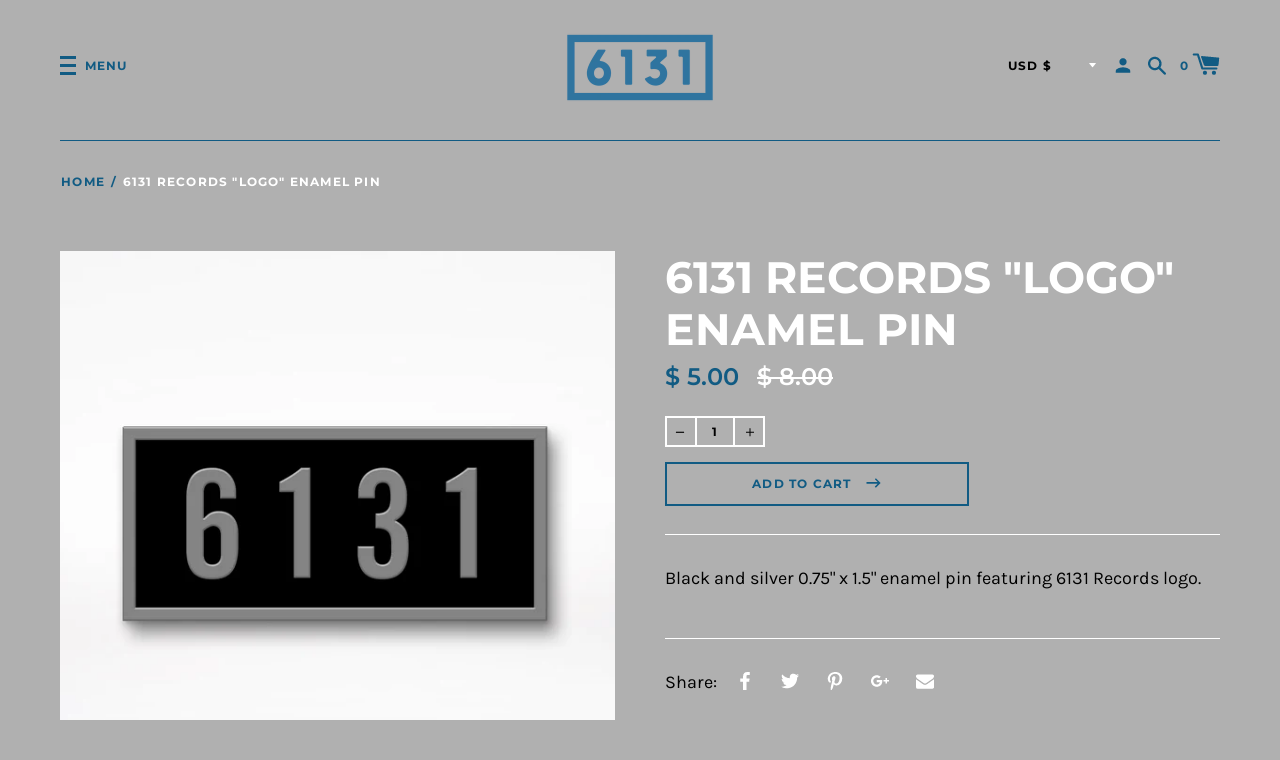

--- FILE ---
content_type: text/css
request_url: https://6131records.com/cdn/shop/t/8/assets/bold-upsell-custom.css?v=150135899998303055901601515733
body_size: -718
content:
/*# sourceMappingURL=/cdn/shop/t/8/assets/bold-upsell-custom.css.map?v=150135899998303055901601515733 */


--- FILE ---
content_type: text/css
request_url: https://6131records.com/cdn/shop/t/8/assets/theme.scss.css?v=4748358466432489901759259776
body_size: 19781
content:
iframe[src*=localhost]{display:none!important}@font-face{font-family:Montserrat;font-weight:700;font-style:normal;src:url(//6131records.com/cdn/fonts/montserrat/montserrat_n7.3c434e22befd5c18a6b4afadb1e3d77c128c7939.woff2?h1=NjEzMXJlY29yZHMuY29t&h2=NjEzMS1yZWNvcmRzLmFjY291bnQubXlzaG9waWZ5LmNvbQ&hmac=400e7b9c16c278431237414afc15d6601329d3325361b3e9b4fab9850626d98c) format("woff2"),url(//6131records.com/cdn/fonts/montserrat/montserrat_n7.5d9fa6e2cae713c8fb539a9876489d86207fe957.woff?h1=NjEzMXJlY29yZHMuY29t&h2=NjEzMS1yZWNvcmRzLmFjY291bnQubXlzaG9waWZ5LmNvbQ&hmac=35d955eaff2848ec0f4497049b359dc09e3f83eb8c0d1462122071f10432d91c) format("woff")}@font-face{font-family:Karla;font-weight:400;font-style:normal;src:url(//6131records.com/cdn/fonts/karla/karla_n4.40497e07df527e6a50e58fb17ef1950c72f3e32c.woff2?h1=NjEzMXJlY29yZHMuY29t&h2=NjEzMS1yZWNvcmRzLmFjY291bnQubXlzaG9waWZ5LmNvbQ&hmac=37e327b8136c9227bc4d15808ff9f3c6bcd5a8c93d11376f980a3138a9a3bce7) format("woff2"),url(//6131records.com/cdn/fonts/karla/karla_n4.e9f6f9de321061073c6bfe03c28976ba8ce6ee18.woff?h1=NjEzMXJlY29yZHMuY29t&h2=NjEzMS1yZWNvcmRzLmFjY291bnQubXlzaG9waWZ5LmNvbQ&hmac=00066d20940eeb671bf2ca5a65cbfae85245f54626f8c65e2dcc124551cb63d7) format("woff")}@font-face{font-family:Montserrat;font-weight:700;font-style:normal;src:url(//6131records.com/cdn/fonts/montserrat/montserrat_n7.3c434e22befd5c18a6b4afadb1e3d77c128c7939.woff2?h1=NjEzMXJlY29yZHMuY29t&h2=NjEzMS1yZWNvcmRzLmFjY291bnQubXlzaG9waWZ5LmNvbQ&hmac=400e7b9c16c278431237414afc15d6601329d3325361b3e9b4fab9850626d98c) format("woff2"),url(//6131records.com/cdn/fonts/montserrat/montserrat_n7.5d9fa6e2cae713c8fb539a9876489d86207fe957.woff?h1=NjEzMXJlY29yZHMuY29t&h2=NjEzMS1yZWNvcmRzLmFjY291bnQubXlzaG9waWZ5LmNvbQ&hmac=35d955eaff2848ec0f4497049b359dc09e3f83eb8c0d1462122071f10432d91c) format("woff")}@font-face{font-family:Montserrat;font-weight:900;font-style:normal;src:url(//6131records.com/cdn/fonts/montserrat/montserrat_n9.680ded1be351aa3bf3b3650ac5f6df485af8a07c.woff2?h1=NjEzMXJlY29yZHMuY29t&h2=NjEzMS1yZWNvcmRzLmFjY291bnQubXlzaG9waWZ5LmNvbQ&hmac=3aeb0bc7f45fad725106919c28aed09cea946f0c0918c1a340edd264ee3873d0) format("woff2"),url(//6131records.com/cdn/fonts/montserrat/montserrat_n9.0cc5aaeff26ef35c23b69a061997d78c9697a382.woff?h1=NjEzMXJlY29yZHMuY29t&h2=NjEzMS1yZWNvcmRzLmFjY291bnQubXlzaG9waWZ5LmNvbQ&hmac=a633731b4db07aed7c7cb04412a57f7464d499fb3195b7cfd32fc3a7e2bc9a74) format("woff")}@font-face{font-family:Montserrat;font-weight:700;font-style:italic;src:url(//6131records.com/cdn/fonts/montserrat/montserrat_i7.a0d4a463df4f146567d871890ffb3c80408e7732.woff2?h1=NjEzMXJlY29yZHMuY29t&h2=NjEzMS1yZWNvcmRzLmFjY291bnQubXlzaG9waWZ5LmNvbQ&hmac=9319c2287c993a0933c87f703697c513c464b1d70fc3e09477ce46ca6fe6856d) format("woff2"),url(//6131records.com/cdn/fonts/montserrat/montserrat_i7.f6ec9f2a0681acc6f8152c40921d2a4d2e1a2c78.woff?h1=NjEzMXJlY29yZHMuY29t&h2=NjEzMS1yZWNvcmRzLmFjY291bnQubXlzaG9waWZ5LmNvbQ&hmac=b93af5bbbb9d5e1cdc99f2a0afaa5aa5eb5d8dbfd345e628fd79390f7e20ff03) format("woff")}@font-face{font-family:Montserrat;font-weight:900;font-style:italic;src:url(//6131records.com/cdn/fonts/montserrat/montserrat_i9.cd566e55c5982a3a39b3949665a79c881e095b14.woff2?h1=NjEzMXJlY29yZHMuY29t&h2=NjEzMS1yZWNvcmRzLmFjY291bnQubXlzaG9waWZ5LmNvbQ&hmac=f2d2d49d79c334767f347ada0229730df5e07bc7b4046ec7a1ad7b6242e95b68) format("woff2"),url(//6131records.com/cdn/fonts/montserrat/montserrat_i9.b18527943b7f5bc1488b82e39deb595a73d3e645.woff?h1=NjEzMXJlY29yZHMuY29t&h2=NjEzMS1yZWNvcmRzLmFjY291bnQubXlzaG9waWZ5LmNvbQ&hmac=1b8ba1ef601997e775fccf0952c6ab4e1c3a406ec5c59a4e5ec2f6e5f5448426) format("woff")}@font-face{font-family:Montserrat;font-weight:600;font-style:normal;src:url(//6131records.com/cdn/fonts/montserrat/montserrat_n6.1326b3e84230700ef15b3a29fb520639977513e0.woff2?h1=NjEzMXJlY29yZHMuY29t&h2=NjEzMS1yZWNvcmRzLmFjY291bnQubXlzaG9waWZ5LmNvbQ&hmac=1704516179056937d1e8118bd1a2fec6b2a6dce67ace64618cf35e596e4048f3) format("woff2"),url(//6131records.com/cdn/fonts/montserrat/montserrat_n6.652f051080eb14192330daceed8cd53dfdc5ead9.woff?h1=NjEzMXJlY29yZHMuY29t&h2=NjEzMS1yZWNvcmRzLmFjY291bnQubXlzaG9waWZ5LmNvbQ&hmac=12de813d0ef6abe1e5cd3746d02ede62b9821441ec0ef1539791d5087bd87f28) format("woff")}.feature-image-overlay{font-family:Montserrat,sans-serif;font-size:2.28571em;font-weight:700;font-style:normal;letter-spacing:.2em;text-transform:uppercase;font-size:4em;color:#fff}.standard-index{font-family:Montserrat,sans-serif;font-size:2.28571em;font-weight:700;font-style:normal;letter-spacing:.2em;letter-spacing:0;font-size:1.71429em;line-height:1.2;color:#fff;text-transform:uppercase}.standard-single{font-family:Montserrat,sans-serif;font-size:2.28571em;font-weight:700;font-style:normal;letter-spacing:.2em;letter-spacing:0;font-size:1.71429em;line-height:1.2;color:#fff;text-transform:uppercase;font-size:3.14286em}.standard-index-body{font-family:Karla,sans-serif}.feature-copy{font-family:Karla,sans-serif;font-size:1.28571em;line-height:1.6}.section-title{font-family:Montserrat,sans-serif;font-size:2.28571em;font-weight:700;font-style:normal;font-size:1.14286em;letter-spacing:.2em;text-transform:uppercase;text-align:center}.secondary{font-family:Montserrat,sans-serif;font-size:.85714em;font-weight:700;font-style:normal;letter-spacing:.1em;text-indent:.05em;text-transform:uppercase;color:#fff}.product-grid-title{font-family:Montserrat,sans-serif;font-size:2.28571em;font-weight:700;font-style:normal;letter-spacing:.2em;text-transform:uppercase;font-size:1em;font-weight:600;letter-spacing:.1em;text-transform:none}body,input,textarea,button,select{font-size:14px;line-height:1.6;font-family:Karla,sans-serif;color:#000;font-weight:300;-webkit-font-smoothing:antialiased;-webkit-text-size-adjust:100%}h1,.h1,h2,.h2,h3,.h3,h4,.h4,h5,.h5,h6,.h6{display:block;font-family:Montserrat,sans-serif;font-weight:700;margin:0 0 .5em;line-height:1}h1 a,.h1 a,h2 a,.h2 a,h3 a,.h3 a,h4 a,.h4 a,h5 a,.h5 a,h6 a,.h6 a{text-decoration:none;font-weight:inherit}h1,.h1{font-family:Montserrat,sans-serif;font-size:2.28571em;font-weight:700;font-style:normal;letter-spacing:.2em;letter-spacing:0;font-size:1.71429em;line-height:1.2;color:#fff;font-size:2.57143em;text-transform:uppercase}h1.standard-single,.standard-single.h1,h1.standard-index,.standard-index.h1{text-transform:uppercase}h2,.h2{font-family:Montserrat,sans-serif;font-size:2.28571em;font-weight:700;font-style:normal;letter-spacing:.2em;letter-spacing:0;font-size:1.71429em;line-height:1.2;color:#fff;text-transform:uppercase;font-size:2em}h3,.h3{font-size:1.57143em}h4,.h4{font-size:1.42857em;font-weight:500}h5,.h5{font-size:1.14286em}h6,.h6{font-size:1em}p{margin:0 0 15px}p img{margin:0}em{font-style:italic}b,strong{font-weight:700}small{font-size:.9em}sup,sub{position:relative;font-size:60%;vertical-align:baseline}sup{top:-.5em}sub{bottom:-.5em}blockquote{font-size:1.125em;line-height:1.45;font-style:italic;margin:0 0 30px;padding:15px 30px;border-left:1px solid white}blockquote p{margin-bottom:0}blockquote p+cite{margin-top:15px}blockquote cite{display:block;font-size:.75em}blockquote cite:before{content:"\2014  "}code,pre{background-color:#faf7f5;font-family:Consolas,monospace;font-size:1em;border:0 none;padding:0 2px;color:#51ab62}pre{overflow:auto;padding:15px;margin:0 0 30px}hr{clear:both;border-top:solid white;border-width:1px 0 0;margin:30px 0;height:0}hr.hr--small{margin:15px 0}hr.hr--clear{border-top-color:transparent}.section-header{margin-bottom:20px}@media screen and (min-width: 769px){.section-header{display:table;width:100%}.section-header__title{margin-bottom:12px}.section-header__left{display:table-cell;vertical-align:middle;margin-bottom:0}.section-header__left h1,.section-header__left .h1,.section-header__left h2,.section-header__left .h2,.section-header__left h3,.section-header__left .h3,.section-header__left h4,.section-header__left .h4{margin-bottom:0}.section-header__right{display:table-cell;vertical-align:middle;text-align:right;width:335px}}@media screen and (min-width: 769px) and (max-width: 768px){.section-header__right{margin-bottom:30px}}.section-header__right .form-horizontal,.section-header__right .collection-view{display:inline-block;vertical-align:middle}@media screen and (min-width: 481px){.section-header__right label+select,.section-header__right .collection-view{margin-left:15px}}.collection-view{display:inline-block;border:1px solid white;border-radius:3px;padding:0 5px;height:37px;overflow:hidden}@media screen and (min-width: 769px){.collection-view{display:inline-block}}.change-view{display:block;background:none;border:0 none;float:left;padding:10px 8px;color:#fff;line-height:1}.change-view:hover,.change-view:focus{color:#115b83}.change-view--active{cursor:default;color:#115b83}.text-align--center{text-align:center}*,input,:before,:after{box-sizing:border-box}html,body{padding:0;margin:0}article,aside,details,figcaption,figure,footer,header,hgroup,main,nav,section,summary{display:block}audio,canvas,progress,video{display:inline-block;vertical-align:baseline}input[type=number]::-webkit-inner-spin-button,input[type=number]::-webkit-outer-spin-button{height:auto}input[type=search]::-webkit-search-cancel-button,input[type=search]::-webkit-search-decoration{-webkit-appearance:none}.clearfix{*zoom: 1}.clearfix:after{content:"";display:table;clear:both}.visually-hidden{position:absolute!important;overflow:hidden;clip:rect(0 0 0 0);height:1px;width:1px;margin:-1px;padding:0;border:0}.js-focus-hidden:focus{outline:none}.label-hidden{position:absolute!important;overflow:hidden;clip:rect(0 0 0 0);height:1px;width:1px;margin:-1px;padding:0;border:0}.no-placeholder .label-hidden,.visually-shown{position:inherit!important;overflow:auto;clip:auto;width:auto;height:auto;margin:0}.no-js:not(html){display:none!important}.no-js .no-js:not(html){display:block}.no-js .js{display:none!important}.supports-no-cookies:not(html){display:none}html.supports-no-cookies .supports-no-cookies:not(html){display:block}html.supports-no-cookies .supports-cookies{display:none}.is-transitioning{display:block!important;visibility:visible!important}.display-table{display:table;table-layout:fixed;width:100%}.display-table-cell{display:table-cell;vertical-align:middle;float:none}@media screen and (min-width: 769px){.large--display-table{display:table;table-layout:fixed;width:100%}.large--display-table-cell{display:table-cell;vertical-align:middle;float:none}}.visually-hidden{position:absolute;overflow:hidden;clip:rect(0 0 0 0);height:1px;width:1px;margin:-1px;padding:0;border:0}.ratio-box{position:relative}.ratio-box:before{content:"";display:block;padding-top:100%}.ratio-box__content{bottom:0;left:0;position:absolute;right:0;top:0}.skip-link:focus{position:absolute!important;overflow:auto;clip:auto;width:auto;height:auto;margin:0;color:#000;background-color:#b0b0b0;padding:15px;z-index:10000;transition:none}.align-bottom{vertical-align:bottom}.grid--table>.grid__item.align-bottom{vertical-align:bottom}.overflow-visible{overflow:visible}.block{display:block}.grid,.grid--rev,.grid--full,.grid-uniform{*zoom: 1}.grid:after,.grid--rev:after,.grid--full:after,.grid-uniform:after{content:"";display:table;clear:both}.grid__item.clear{clear:both}.grid--table{display:table;table-layout:fixed;width:100%;padding:30px 0}.grid--table>.grid__item{padding:0;float:none;display:table-cell;vertical-align:middle}.grid,.grid--rev,.grid--full,.grid-uniform{list-style:none;padding:0;margin:0 0 0 -50px}.grid__item{box-sizing:border-box;float:left;min-height:1px;padding-left:50px;vertical-align:top;width:100%}.grid--half-gutter{margin-left:-25px}.grid--half-gutter .grid__item{padding-left:25px}.grid--rev{direction:rtl;text-align:left}.grid--rev>.grid__item{direction:ltr;text-align:left;float:right}.grid--full{margin-left:0}.grid--full>.grid__item{padding-left:0}.one-whole{width:100%}.one-half{width:50%}.one-third{width:33.333%}.two-thirds{width:66.666%}.one-quarter{width:25%}.two-quarters{width:50%}.three-quarters{width:75%}.one-fifth{width:20%}.two-fifths{width:40%}.three-fifths{width:60%}.four-fifths{width:80%}.one-sixth{width:16.666%}.two-sixths{width:33.333%}.three-sixths{width:50%}.four-sixths{width:66.666%}.five-sixths{width:83.333%}.one-seventh{width:14.2857%}.two-sevenths{width:28.57142%}.three-sevenths{width:42.85714%}.four-sevenths{width:57.14285%}.five-sevenths{width:71.42857%}.six-sevenths{width:85.71428%}.one-eighth{width:12.5%}.two-eighths{width:25%}.three-eighths{width:37.5%}.four-eighths{width:50%}.five-eighths{width:62.5%}.six-eighths{width:75%}.seven-eighths{width:87.5%}.one-tenth{width:10%}.two-tenths{width:20%}.three-tenths{width:30%}.four-tenths{width:40%}.five-tenths{width:50%}.six-tenths{width:60%}.seven-tenths{width:70%}.eight-tenths{width:80%}.nine-tenths{width:90%}.one-twelfth{width:8.333%}.two-twelfths{width:16.666%}.three-twelfths{width:25%}.four-twelfths{width:33.333%}.five-twelfths{width:41.666%}.six-twelfths{width:50%}.seven-twelfths{width:58.333%}.eight-twelfths{width:66.666%}.nine-twelfths{width:75%}.ten-twelfths{width:83.333%}.eleven-twelfths{width:91.666%}.show{display:block!important}.hide{display:none!important}.text-left{text-align:left!important}.text-right{text-align:right!important}.text-center{text-align:center!important}.left{float:left!important}.right{float:right!important}@media only screen and (max-width: 480px){.small--one-whole{width:100%}.small--one-half{width:50%}.small--one-third{width:33.333%}.small--two-thirds{width:66.666%}.small--one-quarter{width:25%}.small--two-quarters{width:50%}.small--three-quarters{width:75%}.small--one-fifth{width:20%}.small--two-fifths{width:40%}.small--three-fifths{width:60%}.small--four-fifths{width:80%}.small--one-sixth{width:16.666%}.small--two-sixths{width:33.333%}.small--three-sixths{width:50%}.small--four-sixths{width:66.666%}.small--five-sixths{width:83.333%}.small--one-seventh{width:14.2857%}.small--two-sevenths{width:28.57142%}.small--three-sevenths{width:42.85714%}.small--four-sevenths{width:57.14285%}.small--five-sevenths{width:71.42857%}.small--six-sevenths{width:85.71428%}.small--one-eighth{width:12.5%}.small--two-eighths{width:25%}.small--three-eighths{width:37.5%}.small--four-eighths{width:50%}.small--five-eighths{width:62.5%}.small--six-eighths{width:75%}.small--seven-eighths{width:87.5%}.small--one-tenth{width:10%}.small--two-tenths{width:20%}.small--three-tenths{width:30%}.small--four-tenths{width:40%}.small--five-tenths{width:50%}.small--six-tenths{width:60%}.small--seven-tenths{width:70%}.small--eight-tenths{width:80%}.small--nine-tenths{width:90%}.small--one-twelfth{width:8.333%}.small--two-twelfths{width:16.666%}.small--three-twelfths{width:25%}.small--four-twelfths{width:33.333%}.small--five-twelfths{width:41.666%}.small--six-twelfths{width:50%}.small--seven-twelfths{width:58.333%}.small--eight-twelfths{width:66.666%}.small--nine-twelfths{width:75%}.small--ten-twelfths{width:83.333%}.small--eleven-twelfths{width:91.666%}.small--show{display:block!important}.small--hide{display:none!important}.small--text-left{text-align:left!important}.small--text-right{text-align:right!important}.small--text-center{text-align:center!important}.small--left{float:left!important}.small--right{float:right!important}.grid-uniform .small--one-half:nth-child(odd),.grid-uniform .small--one-third:nth-child(3n+1),.grid-uniform .small--one-quarter:nth-child(4n+1),.grid-uniform .small--one-fifth:nth-child(5n+1),.grid-uniform .small--one-sixth:nth-child(6n+1),.grid-uniform .small--two-sixths:nth-child(3n+1),.grid-uniform .small--three-sixths:nth-child(odd),.grid-uniform .small--two-eighths:nth-child(4n+1),.grid-uniform .small--four-eighths:nth-child(odd),.grid-uniform .small--five-tenths:nth-child(odd),.grid-uniform .small--one-twelfth:nth-child(12n+1),.grid-uniform .small--two-twelfths:nth-child(6n+1),.grid-uniform .small--three-twelfths:nth-child(4n+1),.grid-uniform .small--four-twelfths:nth-child(3n+1),.grid-uniform .small--six-twelfths:nth-child(odd){clear:both}}@media only screen and (min-width: 481px) and (max-width: 768px){.medium--one-whole{width:100%}.medium--one-half{width:50%}.medium--one-third{width:33.333%}.medium--two-thirds{width:66.666%}.medium--one-quarter{width:25%}.medium--two-quarters{width:50%}.medium--three-quarters{width:75%}.medium--one-fifth{width:20%}.medium--two-fifths{width:40%}.medium--three-fifths{width:60%}.medium--four-fifths{width:80%}.medium--one-sixth{width:16.666%}.medium--two-sixths{width:33.333%}.medium--three-sixths{width:50%}.medium--four-sixths{width:66.666%}.medium--five-sixths{width:83.333%}.medium--one-seventh{width:14.2857%}.medium--two-sevenths{width:28.57142%}.medium--three-sevenths{width:42.85714%}.medium--four-sevenths{width:57.14285%}.medium--five-sevenths{width:71.42857%}.medium--six-sevenths{width:85.71428%}.medium--one-eighth{width:12.5%}.medium--two-eighths{width:25%}.medium--three-eighths{width:37.5%}.medium--four-eighths{width:50%}.medium--five-eighths{width:62.5%}.medium--six-eighths{width:75%}.medium--seven-eighths{width:87.5%}.medium--one-tenth{width:10%}.medium--two-tenths{width:20%}.medium--three-tenths{width:30%}.medium--four-tenths{width:40%}.medium--five-tenths{width:50%}.medium--six-tenths{width:60%}.medium--seven-tenths{width:70%}.medium--eight-tenths{width:80%}.medium--nine-tenths{width:90%}.medium--one-twelfth{width:8.333%}.medium--two-twelfths{width:16.666%}.medium--three-twelfths{width:25%}.medium--four-twelfths{width:33.333%}.medium--five-twelfths{width:41.666%}.medium--six-twelfths{width:50%}.medium--seven-twelfths{width:58.333%}.medium--eight-twelfths{width:66.666%}.medium--nine-twelfths{width:75%}.medium--ten-twelfths{width:83.333%}.medium--eleven-twelfths{width:91.666%}.medium--show{display:block!important}.medium--hide{display:none!important}.medium--text-left{text-align:left!important}.medium--text-right{text-align:right!important}.medium--text-center{text-align:center!important}.medium--left{float:left!important}.medium--right{float:right!important}.grid-uniform .medium--one-half:nth-child(odd),.grid-uniform .medium--one-third:nth-child(3n+1),.grid-uniform .medium--one-quarter:nth-child(4n+1),.grid-uniform .medium--one-fifth:nth-child(5n+1),.grid-uniform .medium--one-sixth:nth-child(6n+1),.grid-uniform .medium--two-sixths:nth-child(3n+1),.grid-uniform .medium--three-sixths:nth-child(odd),.grid-uniform .medium--two-eighths:nth-child(4n+1),.grid-uniform .medium--four-eighths:nth-child(odd),.grid-uniform .medium--five-tenths:nth-child(odd),.grid-uniform .medium--one-twelfth:nth-child(12n+1),.grid-uniform .medium--two-twelfths:nth-child(6n+1),.grid-uniform .medium--three-twelfths:nth-child(4n+1),.grid-uniform .medium--four-twelfths:nth-child(3n+1),.grid-uniform .medium--six-twelfths:nth-child(odd){clear:both}}@media only screen and (max-width: 768px){.medium-down--one-whole{width:100%}.medium-down--one-half{width:50%}.medium-down--one-third{width:33.333%}.medium-down--two-thirds{width:66.666%}.medium-down--one-quarter{width:25%}.medium-down--two-quarters{width:50%}.medium-down--three-quarters{width:75%}.medium-down--one-fifth{width:20%}.medium-down--two-fifths{width:40%}.medium-down--three-fifths{width:60%}.medium-down--four-fifths{width:80%}.medium-down--one-sixth{width:16.666%}.medium-down--two-sixths{width:33.333%}.medium-down--three-sixths{width:50%}.medium-down--four-sixths{width:66.666%}.medium-down--five-sixths{width:83.333%}.medium-down--one-seventh{width:14.2857%}.medium-down--two-sevenths{width:28.57142%}.medium-down--three-sevenths{width:42.85714%}.medium-down--four-sevenths{width:57.14285%}.medium-down--five-sevenths{width:71.42857%}.medium-down--six-sevenths{width:85.71428%}.medium-down--one-eighth{width:12.5%}.medium-down--two-eighths{width:25%}.medium-down--three-eighths{width:37.5%}.medium-down--four-eighths{width:50%}.medium-down--five-eighths{width:62.5%}.medium-down--six-eighths{width:75%}.medium-down--seven-eighths{width:87.5%}.medium-down--one-tenth{width:10%}.medium-down--two-tenths{width:20%}.medium-down--three-tenths{width:30%}.medium-down--four-tenths{width:40%}.medium-down--five-tenths{width:50%}.medium-down--six-tenths{width:60%}.medium-down--seven-tenths{width:70%}.medium-down--eight-tenths{width:80%}.medium-down--nine-tenths{width:90%}.medium-down--one-twelfth{width:8.333%}.medium-down--two-twelfths{width:16.666%}.medium-down--three-twelfths{width:25%}.medium-down--four-twelfths{width:33.333%}.medium-down--five-twelfths{width:41.666%}.medium-down--six-twelfths{width:50%}.medium-down--seven-twelfths{width:58.333%}.medium-down--eight-twelfths{width:66.666%}.medium-down--nine-twelfths{width:75%}.medium-down--ten-twelfths{width:83.333%}.medium-down--eleven-twelfths{width:91.666%}.medium-down--show{display:block!important}.medium-down--hide{display:none!important}.medium-down--text-left{text-align:left!important}.medium-down--text-right{text-align:right!important}.medium-down--text-center{text-align:center!important}.medium-down--left{float:left!important}.medium-down--right{float:right!important}.grid-uniform .medium-down--one-half:nth-child(odd),.grid-uniform .medium-down--one-third:nth-child(3n+1),.grid-uniform .medium-down--one-quarter:nth-child(4n+1),.grid-uniform .medium-down--one-fifth:nth-child(5n+1),.grid-uniform .medium-down--one-sixth:nth-child(6n+1),.grid-uniform .medium-down--two-sixths:nth-child(3n+1),.grid-uniform .medium-down--three-sixths:nth-child(odd),.grid-uniform .medium-down--two-eighths:nth-child(4n+1),.grid-uniform .medium-down--four-eighths:nth-child(odd),.grid-uniform .medium-down--five-tenths:nth-child(odd),.grid-uniform .medium-down--one-twelfth:nth-child(12n+1),.grid-uniform .medium-down--two-twelfths:nth-child(6n+1),.grid-uniform .medium-down--three-twelfths:nth-child(4n+1),.grid-uniform .medium-down--four-twelfths:nth-child(3n+1),.grid-uniform .medium-down--six-twelfths:nth-child(odd){clear:both}}@media only screen and (max-width: 1024px){.desktop-down--one-whole{width:100%}.desktop-down--one-half{width:50%}.desktop-down--one-third{width:33.333%}.desktop-down--two-thirds{width:66.666%}.desktop-down--one-quarter{width:25%}.desktop-down--two-quarters{width:50%}.desktop-down--three-quarters{width:75%}.desktop-down--one-fifth{width:20%}.desktop-down--two-fifths{width:40%}.desktop-down--three-fifths{width:60%}.desktop-down--four-fifths{width:80%}.desktop-down--one-sixth{width:16.666%}.desktop-down--two-sixths{width:33.333%}.desktop-down--three-sixths{width:50%}.desktop-down--four-sixths{width:66.666%}.desktop-down--five-sixths{width:83.333%}.desktop-down--one-seventh{width:14.2857%}.desktop-down--two-sevenths{width:28.57142%}.desktop-down--three-sevenths{width:42.85714%}.desktop-down--four-sevenths{width:57.14285%}.desktop-down--five-sevenths{width:71.42857%}.desktop-down--six-sevenths{width:85.71428%}.desktop-down--one-eighth{width:12.5%}.desktop-down--two-eighths{width:25%}.desktop-down--three-eighths{width:37.5%}.desktop-down--four-eighths{width:50%}.desktop-down--five-eighths{width:62.5%}.desktop-down--six-eighths{width:75%}.desktop-down--seven-eighths{width:87.5%}.desktop-down--one-tenth{width:10%}.desktop-down--two-tenths{width:20%}.desktop-down--three-tenths{width:30%}.desktop-down--four-tenths{width:40%}.desktop-down--five-tenths{width:50%}.desktop-down--six-tenths{width:60%}.desktop-down--seven-tenths{width:70%}.desktop-down--eight-tenths{width:80%}.desktop-down--nine-tenths{width:90%}.desktop-down--one-twelfth{width:8.333%}.desktop-down--two-twelfths{width:16.666%}.desktop-down--three-twelfths{width:25%}.desktop-down--four-twelfths{width:33.333%}.desktop-down--five-twelfths{width:41.666%}.desktop-down--six-twelfths{width:50%}.desktop-down--seven-twelfths{width:58.333%}.desktop-down--eight-twelfths{width:66.666%}.desktop-down--nine-twelfths{width:75%}.desktop-down--ten-twelfths{width:83.333%}.desktop-down--eleven-twelfths{width:91.666%}.desktop-down--show{display:block!important}.desktop-down--hide{display:none!important}.desktop-down--text-left{text-align:left!important}.desktop-down--text-right{text-align:right!important}.desktop-down--text-center{text-align:center!important}.desktop-down--left{float:left!important}.desktop-down--right{float:right!important}.grid-uniform .desktop-down--one-half:nth-child(odd),.grid-uniform .desktop-down--one-third:nth-child(3n+1),.grid-uniform .desktop-down--one-quarter:nth-child(4n+1),.grid-uniform .desktop-down--one-fifth:nth-child(5n+1),.grid-uniform .desktop-down--one-sixth:nth-child(6n+1),.grid-uniform .desktop-down--two-sixths:nth-child(3n+1),.grid-uniform .desktop-down--three-sixths:nth-child(odd),.grid-uniform .desktop-down--two-eighths:nth-child(4n+1),.grid-uniform .desktop-down--four-eighths:nth-child(odd),.grid-uniform .desktop-down--five-tenths:nth-child(odd),.grid-uniform .desktop-down--one-twelfth:nth-child(12n+1),.grid-uniform .desktop-down--two-twelfths:nth-child(6n+1),.grid-uniform .desktop-down--three-twelfths:nth-child(4n+1),.grid-uniform .desktop-down--four-twelfths:nth-child(3n+1),.grid-uniform .desktop-down--six-twelfths:nth-child(odd){clear:both}}@media only screen and (min-width: 769px){.large--one-whole{width:100%}.large--one-half{width:50%}.large--one-third{width:33.333%}.large--two-thirds{width:66.666%}.large--one-quarter{width:25%}.large--two-quarters{width:50%}.large--three-quarters{width:75%}.large--one-fifth{width:20%}.large--two-fifths{width:40%}.large--three-fifths{width:60%}.large--four-fifths{width:80%}.large--one-sixth{width:16.666%}.large--two-sixths{width:33.333%}.large--three-sixths{width:50%}.large--four-sixths{width:66.666%}.large--five-sixths{width:83.333%}.large--one-seventh{width:14.2857%}.large--two-sevenths{width:28.57142%}.large--three-sevenths{width:42.85714%}.large--four-sevenths{width:57.14285%}.large--five-sevenths{width:71.42857%}.large--six-sevenths{width:85.71428%}.large--one-eighth{width:12.5%}.large--two-eighths{width:25%}.large--three-eighths{width:37.5%}.large--four-eighths{width:50%}.large--five-eighths{width:62.5%}.large--six-eighths{width:75%}.large--seven-eighths{width:87.5%}.large--one-tenth{width:10%}.large--two-tenths{width:20%}.large--three-tenths{width:30%}.large--four-tenths{width:40%}.large--five-tenths{width:50%}.large--six-tenths{width:60%}.large--seven-tenths{width:70%}.large--eight-tenths{width:80%}.large--nine-tenths{width:90%}.large--one-twelfth{width:8.333%}.large--two-twelfths{width:16.666%}.large--three-twelfths{width:25%}.large--four-twelfths{width:33.333%}.large--five-twelfths{width:41.666%}.large--six-twelfths{width:50%}.large--seven-twelfths{width:58.333%}.large--eight-twelfths{width:66.666%}.large--nine-twelfths{width:75%}.large--ten-twelfths{width:83.333%}.large--eleven-twelfths{width:91.666%}.large--show{display:block!important}.large--hide{display:none!important}.large--text-left{text-align:left!important}.large--text-right{text-align:right!important}.large--text-center{text-align:center!important}.large--left{float:left!important}.large--right{float:right!important}.grid-uniform .large--one-half:nth-child(odd),.grid-uniform .large--one-third:nth-child(3n+1),.grid-uniform .large--one-quarter:nth-child(4n+1),.grid-uniform .large--one-fifth:nth-child(5n+1),.grid-uniform .large--one-sixth:nth-child(6n+1),.grid-uniform .large--two-sixths:nth-child(3n+1),.grid-uniform .large--three-sixths:nth-child(odd),.grid-uniform .large--two-eighths:nth-child(4n+1),.grid-uniform .large--four-eighths:nth-child(odd),.grid-uniform .large--five-tenths:nth-child(odd),.grid-uniform .large--one-twelfth:nth-child(12n+1),.grid-uniform .large--two-twelfths:nth-child(6n+1),.grid-uniform .large--three-twelfths:nth-child(4n+1),.grid-uniform .large--four-twelfths:nth-child(3n+1),.grid-uniform .large--six-twelfths:nth-child(odd){clear:both}}@media only screen and (min-width: 1441px){.xlarge--one-whole{width:100%}.xlarge--one-half{width:50%}.xlarge--one-third{width:33.333%}.xlarge--two-thirds{width:66.666%}.xlarge--one-quarter{width:25%}.xlarge--two-quarters{width:50%}.xlarge--three-quarters{width:75%}.xlarge--one-fifth{width:20%}.xlarge--two-fifths{width:40%}.xlarge--three-fifths{width:60%}.xlarge--four-fifths{width:80%}.xlarge--one-sixth{width:16.666%}.xlarge--two-sixths{width:33.333%}.xlarge--three-sixths{width:50%}.xlarge--four-sixths{width:66.666%}.xlarge--five-sixths{width:83.333%}.xlarge--one-seventh{width:14.2857%}.xlarge--two-sevenths{width:28.57142%}.xlarge--three-sevenths{width:42.85714%}.xlarge--four-sevenths{width:57.14285%}.xlarge--five-sevenths{width:71.42857%}.xlarge--six-sevenths{width:85.71428%}.xlarge--one-eighth{width:12.5%}.xlarge--two-eighths{width:25%}.xlarge--three-eighths{width:37.5%}.xlarge--four-eighths{width:50%}.xlarge--five-eighths{width:62.5%}.xlarge--six-eighths{width:75%}.xlarge--seven-eighths{width:87.5%}.xlarge--one-tenth{width:10%}.xlarge--two-tenths{width:20%}.xlarge--three-tenths{width:30%}.xlarge--four-tenths{width:40%}.xlarge--five-tenths{width:50%}.xlarge--six-tenths{width:60%}.xlarge--seven-tenths{width:70%}.xlarge--eight-tenths{width:80%}.xlarge--nine-tenths{width:90%}.xlarge--one-twelfth{width:8.333%}.xlarge--two-twelfths{width:16.666%}.xlarge--three-twelfths{width:25%}.xlarge--four-twelfths{width:33.333%}.xlarge--five-twelfths{width:41.666%}.xlarge--six-twelfths{width:50%}.xlarge--seven-twelfths{width:58.333%}.xlarge--eight-twelfths{width:66.666%}.xlarge--nine-twelfths{width:75%}.xlarge--ten-twelfths{width:83.333%}.xlarge--eleven-twelfths{width:91.666%}.xlarge--show{display:block!important}.xlarge--hide{display:none!important}.xlarge--text-left{text-align:left!important}.xlarge--text-right{text-align:right!important}.xlarge--text-center{text-align:center!important}.xlarge--left{float:left!important}.xlarge--right{float:right!important}.grid-uniform .xlarge--one-half:nth-child(odd),.grid-uniform .xlarge--one-third:nth-child(3n+1),.grid-uniform .xlarge--one-quarter:nth-child(4n+1),.grid-uniform .xlarge--one-fifth:nth-child(5n+1),.grid-uniform .xlarge--one-sixth:nth-child(6n+1),.grid-uniform .xlarge--two-sixths:nth-child(3n+1),.grid-uniform .xlarge--three-sixths:nth-child(odd),.grid-uniform .xlarge--two-eighths:nth-child(4n+1),.grid-uniform .xlarge--four-eighths:nth-child(odd),.grid-uniform .xlarge--five-tenths:nth-child(odd),.grid-uniform .xlarge--one-twelfth:nth-child(12n+1),.grid-uniform .xlarge--two-twelfths:nth-child(6n+1),.grid-uniform .xlarge--three-twelfths:nth-child(4n+1),.grid-uniform .xlarge--four-twelfths:nth-child(3n+1),.grid-uniform .xlarge--six-twelfths:nth-child(odd){clear:both}}@media screen and (min-width: 1441px){.grid-uniform .large--one-quarter:nth-child(4n+1).xlarge--one-eighth{clear:none}}[class*=push--]{position:relative}.push--one-whole{left:100%}.push--one-half{left:50%}.push--one-third{left:33.333%}.push--two-thirds{left:66.666%}.push--one-quarter{left:25%}.push--two-quarters{left:50%}.push--three-quarters{left:75%}.push--one-fifth{left:20%}.push--two-fifths{left:40%}.push--three-fifths{left:60%}.push--four-fifths{left:80%}.push--one-sixth{left:16.666%}.push--two-sixths{left:33.333%}.push--three-sixths{left:50%}.push--four-sixths{left:66.666%}.push--five-sixths{left:83.333%}.push--one-seventh{left:14.2857%}.push--two-sevenths{left:28.57142%}.push--three-sevenths{left:42.85714%}.push--four-sevenths{left:57.14285%}.push--five-sevenths{left:71.42857%}.push--six-sevenths{left:85.71428%}.push--one-eighth{left:12.5%}.push--two-eighths{left:25%}.push--three-eighths{left:37.5%}.push--four-eighths{left:50%}.push--five-eighths{left:62.5%}.push--six-eighths{left:75%}.push--seven-eighths{left:87.5%}.push--one-tenth{left:10%}.push--two-tenths{left:20%}.push--three-tenths{left:30%}.push--four-tenths{left:40%}.push--five-tenths{left:50%}.push--six-tenths{left:60%}.push--seven-tenths{left:70%}.push--eight-tenths{left:80%}.push--nine-tenths{left:90%}.push--one-twelfth{left:8.333%}.push--two-twelfths{left:16.666%}.push--three-twelfths{left:25%}.push--four-twelfths{left:33.333%}.push--five-twelfths{left:41.666%}.push--six-twelfths{left:50%}.push--seven-twelfths{left:58.333%}.push--eight-twelfths{left:66.666%}.push--nine-twelfths{left:75%}.push--ten-twelfths{left:83.333%}.push--eleven-twelfths{left:91.666%}@media only screen and (min-width: 481px) and (max-width: 768px){.push--medium--one-whole{left:100%}.push--medium--one-half{left:50%}.push--medium--one-third{left:33.333%}.push--medium--two-thirds{left:66.666%}.push--medium--one-quarter{left:25%}.push--medium--two-quarters{left:50%}.push--medium--three-quarters{left:75%}.push--medium--one-fifth{left:20%}.push--medium--two-fifths{left:40%}.push--medium--three-fifths{left:60%}.push--medium--four-fifths{left:80%}.push--medium--one-sixth{left:16.666%}.push--medium--two-sixths{left:33.333%}.push--medium--three-sixths{left:50%}.push--medium--four-sixths{left:66.666%}.push--medium--five-sixths{left:83.333%}.push--medium--one-seventh{left:14.2857%}.push--medium--two-sevenths{left:28.57142%}.push--medium--three-sevenths{left:42.85714%}.push--medium--four-sevenths{left:57.14285%}.push--medium--five-sevenths{left:71.42857%}.push--medium--six-sevenths{left:85.71428%}.push--medium--one-eighth{left:12.5%}.push--medium--two-eighths{left:25%}.push--medium--three-eighths{left:37.5%}.push--medium--four-eighths{left:50%}.push--medium--five-eighths{left:62.5%}.push--medium--six-eighths{left:75%}.push--medium--seven-eighths{left:87.5%}.push--medium--one-tenth{left:10%}.push--medium--two-tenths{left:20%}.push--medium--three-tenths{left:30%}.push--medium--four-tenths{left:40%}.push--medium--five-tenths{left:50%}.push--medium--six-tenths{left:60%}.push--medium--seven-tenths{left:70%}.push--medium--eight-tenths{left:80%}.push--medium--nine-tenths{left:90%}.push--medium--one-twelfth{left:8.333%}.push--medium--two-twelfths{left:16.666%}.push--medium--three-twelfths{left:25%}.push--medium--four-twelfths{left:33.333%}.push--medium--five-twelfths{left:41.666%}.push--medium--six-twelfths{left:50%}.push--medium--seven-twelfths{left:58.333%}.push--medium--eight-twelfths{left:66.666%}.push--medium--nine-twelfths{left:75%}.push--medium--ten-twelfths{left:83.333%}.push--medium--eleven-twelfths{left:91.666%}}@media only screen and (max-width: 768px){.push--medium-down--one-whole{left:100%}.push--medium-down--one-half{left:50%}.push--medium-down--one-third{left:33.333%}.push--medium-down--two-thirds{left:66.666%}.push--medium-down--one-quarter{left:25%}.push--medium-down--two-quarters{left:50%}.push--medium-down--three-quarters{left:75%}.push--medium-down--one-fifth{left:20%}.push--medium-down--two-fifths{left:40%}.push--medium-down--three-fifths{left:60%}.push--medium-down--four-fifths{left:80%}.push--medium-down--one-sixth{left:16.666%}.push--medium-down--two-sixths{left:33.333%}.push--medium-down--three-sixths{left:50%}.push--medium-down--four-sixths{left:66.666%}.push--medium-down--five-sixths{left:83.333%}.push--medium-down--one-seventh{left:14.2857%}.push--medium-down--two-sevenths{left:28.57142%}.push--medium-down--three-sevenths{left:42.85714%}.push--medium-down--four-sevenths{left:57.14285%}.push--medium-down--five-sevenths{left:71.42857%}.push--medium-down--six-sevenths{left:85.71428%}.push--medium-down--one-eighth{left:12.5%}.push--medium-down--two-eighths{left:25%}.push--medium-down--three-eighths{left:37.5%}.push--medium-down--four-eighths{left:50%}.push--medium-down--five-eighths{left:62.5%}.push--medium-down--six-eighths{left:75%}.push--medium-down--seven-eighths{left:87.5%}.push--medium-down--one-tenth{left:10%}.push--medium-down--two-tenths{left:20%}.push--medium-down--three-tenths{left:30%}.push--medium-down--four-tenths{left:40%}.push--medium-down--five-tenths{left:50%}.push--medium-down--six-tenths{left:60%}.push--medium-down--seven-tenths{left:70%}.push--medium-down--eight-tenths{left:80%}.push--medium-down--nine-tenths{left:90%}.push--medium-down--one-twelfth{left:8.333%}.push--medium-down--two-twelfths{left:16.666%}.push--medium-down--three-twelfths{left:25%}.push--medium-down--four-twelfths{left:33.333%}.push--medium-down--five-twelfths{left:41.666%}.push--medium-down--six-twelfths{left:50%}.push--medium-down--seven-twelfths{left:58.333%}.push--medium-down--eight-twelfths{left:66.666%}.push--medium-down--nine-twelfths{left:75%}.push--medium-down--ten-twelfths{left:83.333%}.push--medium-down--eleven-twelfths{left:91.666%}}@media only screen and (min-width: 769px){.push--large--one-whole{left:100%}.push--large--one-half{left:50%}.push--large--one-third{left:33.333%}.push--large--two-thirds{left:66.666%}.push--large--one-quarter{left:25%}.push--large--two-quarters{left:50%}.push--large--three-quarters{left:75%}.push--large--one-fifth{left:20%}.push--large--two-fifths{left:40%}.push--large--three-fifths{left:60%}.push--large--four-fifths{left:80%}.push--large--one-sixth{left:16.666%}.push--large--two-sixths{left:33.333%}.push--large--three-sixths{left:50%}.push--large--four-sixths{left:66.666%}.push--large--five-sixths{left:83.333%}.push--large--one-seventh{left:14.2857%}.push--large--two-sevenths{left:28.57142%}.push--large--three-sevenths{left:42.85714%}.push--large--four-sevenths{left:57.14285%}.push--large--five-sevenths{left:71.42857%}.push--large--six-sevenths{left:85.71428%}.push--large--one-eighth{left:12.5%}.push--large--two-eighths{left:25%}.push--large--three-eighths{left:37.5%}.push--large--four-eighths{left:50%}.push--large--five-eighths{left:62.5%}.push--large--six-eighths{left:75%}.push--large--seven-eighths{left:87.5%}.push--large--one-tenth{left:10%}.push--large--two-tenths{left:20%}.push--large--three-tenths{left:30%}.push--large--four-tenths{left:40%}.push--large--five-tenths{left:50%}.push--large--six-tenths{left:60%}.push--large--seven-tenths{left:70%}.push--large--eight-tenths{left:80%}.push--large--nine-tenths{left:90%}.push--large--one-twelfth{left:8.333%}.push--large--two-twelfths{left:16.666%}.push--large--three-twelfths{left:25%}.push--large--four-twelfths{left:33.333%}.push--large--five-twelfths{left:41.666%}.push--large--six-twelfths{left:50%}.push--large--seven-twelfths{left:58.333%}.push--large--eight-twelfths{left:66.666%}.push--large--nine-twelfths{left:75%}.push--large--ten-twelfths{left:83.333%}.push--large--eleven-twelfths{left:91.666%}}@media only screen and (min-width: 1441px){.push--xlarge--one-whole{left:100%}.push--xlarge--one-half{left:50%}.push--xlarge--one-third{left:33.333%}.push--xlarge--two-thirds{left:66.666%}.push--xlarge--one-quarter{left:25%}.push--xlarge--two-quarters{left:50%}.push--xlarge--three-quarters{left:75%}.push--xlarge--one-fifth{left:20%}.push--xlarge--two-fifths{left:40%}.push--xlarge--three-fifths{left:60%}.push--xlarge--four-fifths{left:80%}.push--xlarge--one-sixth{left:16.666%}.push--xlarge--two-sixths{left:33.333%}.push--xlarge--three-sixths{left:50%}.push--xlarge--four-sixths{left:66.666%}.push--xlarge--five-sixths{left:83.333%}.push--xlarge--one-seventh{left:14.2857%}.push--xlarge--two-sevenths{left:28.57142%}.push--xlarge--three-sevenths{left:42.85714%}.push--xlarge--four-sevenths{left:57.14285%}.push--xlarge--five-sevenths{left:71.42857%}.push--xlarge--six-sevenths{left:85.71428%}.push--xlarge--one-eighth{left:12.5%}.push--xlarge--two-eighths{left:25%}.push--xlarge--three-eighths{left:37.5%}.push--xlarge--four-eighths{left:50%}.push--xlarge--five-eighths{left:62.5%}.push--xlarge--six-eighths{left:75%}.push--xlarge--seven-eighths{left:87.5%}.push--xlarge--one-tenth{left:10%}.push--xlarge--two-tenths{left:20%}.push--xlarge--three-tenths{left:30%}.push--xlarge--four-tenths{left:40%}.push--xlarge--five-tenths{left:50%}.push--xlarge--six-tenths{left:60%}.push--xlarge--seven-tenths{left:70%}.push--xlarge--eight-tenths{left:80%}.push--xlarge--nine-tenths{left:90%}.push--xlarge--one-twelfth{left:8.333%}.push--xlarge--two-twelfths{left:16.666%}.push--xlarge--three-twelfths{left:25%}.push--xlarge--four-twelfths{left:33.333%}.push--xlarge--five-twelfths{left:41.666%}.push--xlarge--six-twelfths{left:50%}.push--xlarge--seven-twelfths{left:58.333%}.push--xlarge--eight-twelfths{left:66.666%}.push--xlarge--nine-twelfths{left:75%}.push--xlarge--ten-twelfths{left:83.333%}.push--xlarge--eleven-twelfths{left:91.666%}}html,body{background-color:#b0b0b0;height:100%}.wrapper{*zoom: 1;max-width:1820px;margin:0 auto;padding:0 30px}.wrapper:after{content:"";display:table;clear:both}@media screen and (min-width: 480px){.wrapper{padding:0 60px}}.wrapper.full-width{max-width:100%}@media screen and (min-width: 480px){.wrapper.full-width{padding:0}}.main-content{display:block}.icon{display:inline-block;width:1em;height:1em;vertical-align:middle;fill:currentColor}.no-svg .icon{display:none}.icon--wide{width:40px}svg.icon:not(.icon--full-color) circle,svg.icon:not(.icon--full-color) ellipse,svg.icon:not(.icon--full-color) g,svg.icon:not(.icon--full-color) line,svg.icon:not(.icon--full-color) path,svg.icon:not(.icon--full-color) polygon,svg.icon:not(.icon--full-color) polyline,svg.icon:not(.icon--full-color) rect,symbol.icon:not(.icon--full-color) circle,symbol.icon:not(.icon--full-color) ellipse,symbol.icon:not(.icon--full-color) g,symbol.icon:not(.icon--full-color) line,symbol.icon:not(.icon--full-color) path,symbol.icon:not(.icon--full-color) polygon,symbol.icon:not(.icon--full-color) polyline,symbol.icon:not(.icon--full-color) rect{fill:inherit;stroke:inherit}.icon-fallback-text{position:absolute!important;overflow:hidden;clip:rect(0 0 0 0);height:1px;width:1px;margin:-1px;padding:0;border:0}.no-svg .icon-fallback-text{position:static!important;overflow:auto;clip:auto;width:auto;height:auto;margin:0}.payment-icons{-moz-user-select:"none";-ms-user-select:"none";-webkit-user-select:"none";user-select:"none";cursor:default}.icon-shopify-logo{width:72px;height:21px}.rte{margin-bottom:15px}.rte a{color:#115b83;border-bottom:1px solid white}.rte a:hover{color:#115b83;border-bottom:1px solid #115b83}.rte h1,.rte .h1,.rte h2,.rte .h2,.rte h3,.rte .h3,.rte h4,.rte .h4,.rte h5,.rte .h5,.rte h6,.rte .h6{margin-top:2em}.rte h1:first-child,.rte .h1:first-child,.rte h2:first-child,.rte .h2:first-child,.rte h3:first-child,.rte .h3:first-child,.rte h4:first-child,.rte .h4:first-child,.rte h5:first-child,.rte .h5:first-child,.rte h6:first-child,.rte .h6:first-child{margin-top:0}.rte h1 a,.rte .h1 a,.rte h2 a,.rte .h2 a,.rte h3 a,.rte .h3 a,.rte h4 a,.rte .h4 a,.rte h5 a,.rte .h5 a,.rte h6 a,.rte .h6 a{text-decoration:none}.rte h5,.rte .h5{font-family:Montserrat,sans-serif;font-size:.85714em;font-weight:700;font-style:normal;letter-spacing:.1em;text-indent:.05em;text-transform:uppercase;font-size:1.14286em}.rte h6,.rte .h6{font-family:Montserrat,sans-serif;font-size:.85714em;font-weight:700;font-style:normal;letter-spacing:.1em;text-indent:.05em;text-transform:uppercase;font-size:1em;color:#fff}.rte>div{margin-bottom:15px}.rte li{margin-bottom:.4em}.rte blockquote{color:#115b83;font-size:1.71429em;font-style:normal}.rte--header{margin-bottom:0}.table-wrap.overflow-visible{overflow:visible}@media screen and (max-width: 480px){.responsive-table{width:100%}.responsive-table thead{display:none}.responsive-table tr{display:block}.responsive-table tr,.responsive-table td{float:left;clear:both;width:100%}.responsive-table th,.responsive-table td{display:block;text-align:right;padding:15px;margin:0}.responsive-table td:before{content:attr(data-label);float:left;text-align:center;padding-right:10px}.responsive-table-row+.responsive-table-row,tfoot>.responsive-table-row:first-child{position:relative;margin-top:10px;padding-top:15px}.responsive-table-row+.responsive-table-row:after,tfoot>.responsive-table-row:first-child:after{content:"";display:block;position:absolute;top:0;left:15px;right:15px;border-bottom:1px solid white}}a,.text-link{color:#115b83;text-decoration:none;background:transparent}a:hover,a:focus{color:#fff}.js-focus-visible :focus:not(.focus-visible){outline:0}.shopify-payment-button__button--unbranded{border-radius:0;box-shadow:none;transition:none}.shopify-payment-button__button--unbranded:hover{background-color:transparent}button{overflow:visible}button[disabled],html input[disabled]{cursor:default}.btn,.rte .btn,.shopify-payment-button__button--unbranded{display:inline-block;padding:7.5px 15px 8.5px;font-family:Montserrat,sans-serif;font-size:.85714em;font-weight:700;font-style:normal;letter-spacing:.1em;text-indent:.05em;text-transform:uppercase;width:auto;margin:0;line-height:1.42;text-align:center;vertical-align:middle;white-space:nowrap;cursor:pointer;-moz-user-select:none;-ms-user-select:none;-webkit-user-select:none;user-select:none;-webkit-appearance:none;-moz-appearance:none;background:none;border:2px solid #115b83;color:#115b83;border-radius:0}.btn .next-arrow,.rte .btn .next-arrow,.shopify-payment-button__button--unbranded .next-arrow{color:#115b83}.btn .next-arrow svg,.rte .btn .next-arrow svg,.shopify-payment-button__button--unbranded .next-arrow svg{display:inline-block;position:relative;top:-1px;vertical-align:-5px;font-weight:500;margin-left:8px;font-size:1.6em}.btn:hover,.btn:active,.btn:focus,.rte .btn:hover,.rte .btn:active,.rte .btn:focus,.shopify-payment-button__button--unbranded:hover,.shopify-payment-button__button--unbranded:active,.shopify-payment-button__button--unbranded:focus{outline:none;color:#fff;border:2px solid #fafafa}.btn:hover .next-arrow,.btn:active .next-arrow,.btn:focus .next-arrow,.rte .btn:hover .next-arrow,.rte .btn:active .next-arrow,.rte .btn:focus .next-arrow,.shopify-payment-button__button--unbranded:hover .next-arrow,.shopify-payment-button__button--unbranded:active .next-arrow,.shopify-payment-button__button--unbranded:focus .next-arrow{color:#fff}.btn[disabled],.btn.disabled,.rte .btn[disabled],.rte .btn.disabled,.shopify-payment-button__button--unbranded[disabled],.shopify-payment-button__button--unbranded.disabled{cursor:default;color:#900;border:2px solid #f6f6f6}.btn[disabled] .next-arrow,.btn.disabled .next-arrow,.rte .btn[disabled] .next-arrow,.rte .btn.disabled .next-arrow,.shopify-payment-button__button--unbranded[disabled] .next-arrow,.shopify-payment-button__button--unbranded.disabled .next-arrow{display:none}.btn--secondary{border-radius:0}.btn--accent,.btn--checkout,.cta-content--pay-buttons .shopify-payment-button__button,.cta-content--pay-buttons .shopify-payment-button__button--unbranded{border:2px solid #115b83;background:#115b83;color:#b0b0b0}.btn--accent:hover,.btn--checkout:hover,.cta-content--pay-buttons .shopify-payment-button__button:hover,.cta-content--pay-buttons .shopify-payment-button__button--unbranded:hover,.btn--accent:active,.btn--checkout:active,.cta-content--pay-buttons .shopify-payment-button__button:active,.cta-content--pay-buttons .shopify-payment-button__button--unbranded:active,.btn--accent:focus,.btn--checkout:focus,.cta-content--pay-buttons .shopify-payment-button__button:focus,.cta-content--pay-buttons .shopify-payment-button__button--unbranded:focus{outline:none;color:#b0b0b0;border:2px solid #fafafa;background-color:#fafafa}.btn--plain,.btn--plain:hover,.btn--plain:focus,.btn--plain:active{background:none;border:none}.btn--medium,.shopify-payment-button__button--unbranded{padding:7.5px 60px 8.5px}.btn--full{width:100%}.additional-checkout-buttons{margin-top:10px}.additional-checkout-button+.additional-checkout-button{margin-left:5px}.text-link{display:inline;border:0 none;background:none;padding:0;margin:0}.button-wrapper{text-align:center;margin-top:30px}.homepage-featured-products .button-wrapper{margin-top:15px}.button{display:inline-block;font-family:Montserrat,sans-serif;font-size:.85714em;font-weight:700;font-style:normal;letter-spacing:.1em;text-indent:.05em;text-transform:uppercase;padding:7.5px 15px 8.5px;text-align:center;margin-top:30px;border:2px solid #115b83;border-radius:3px}[data-shopify-buttoncontainer]{justify-content:flex-end}form{margin-bottom:0}.form-vertical{margin-bottom:15px}@media screen and (max-width: 768px){input,textarea,select{font-size:16px}}input,textarea,button,select{padding:0;margin:0;-moz-user-select:text;-ms-user-select:text;-webkit-user-select:text;user-select:text}button{background:none;border:none;cursor:pointer}button,input,textarea{-webkit-appearance:none;-moz-appearance:none}button{background:none;border:none;display:inline-block;cursor:pointer}fieldset{border:1px solid white;padding:15px}legend{border:0;padding:0}button,input[type=submit]{cursor:pointer}input,textarea,select{border:2px solid white;max-width:100%;padding:7.5px 10px 8.5px;border-radius:0;line-height:1.42;font-family:Montserrat,sans-serif;font-size:.85714em;font-weight:700;font-style:normal;letter-spacing:.1em;text-indent:.05em;text-transform:uppercase;color:#000;background-color:transparent}input:focus,textarea:focus,select:focus{outline:none}input[disabled],input.disabled,textarea[disabled],textarea.disabled,select[disabled],select.disabled{cursor:default;background-color:#f6f6f6;border-color:#b6b6b6}input.input-full,textarea.input-full,select.input-full{width:100%}textarea{min-height:100px}input[type=checkbox],input[type=radio]{display:inline;margin:0 8px 0 0;padding:0;width:auto}input[type=checkbox]{-webkit-appearance:checkbox;-moz-appearance:checkbox}input[type=radio]{-webkit-appearance:radio;-moz-appearance:radio}input[type=image]{padding-left:0;padding-right:0}.selector-wrapper,.quantity-wrapper{margin-bottom:15px}label{color:#fff;margin-bottom:6px;display:inline-block}select{-webkit-appearance:none;-moz-appearance:none;appearance:none;background-position:right center;background-image:url(//6131records.com/cdn/shop/t/8/assets/ico-select.svg?v=12116688908555054681591648919);background-repeat:no-repeat;background-position:right 10px center;background-color:transparent;padding-right:28px;text-indent:.01px;text-overflow:"";cursor:pointer;width:100%}@media screen and (min-width: 1024px){select{width:400px}}@media screen and (min-width: 480px) and (max-width: 1024px){select{width:300px}}.ie9 select,.lt-ie9 select{padding-right:10px;background-image:none}optgroup{font-weight:700}option{color:#000;background-color:#fff}select::-ms-expand{display:none}.hidden-label{position:absolute;height:0;width:0;margin-bottom:0;overflow:hidden;clip:rect(1px,1px,1px,1px)}.ie9 .hidden-label,.lt-ie9 .hidden-label{position:static;height:auto;width:auto;margin-bottom:2px;overflow:visible;clip:initial}label[for]{cursor:pointer}.form-vertical input,.form-vertical select,.form-vertical textarea{display:block;margin-bottom:10px}.form-vertical input[type=radio],.form-vertical input[type=checkbox]{display:inline-block}input.error,select.error,textarea.error{border-color:#d02e2e;background-color:#fff6f6;color:#d02e2e}label.error{color:#d02e2e}.input-group{position:relative;display:table;border-collapse:separate}.input-group input::-moz-focus-inner{border:0;padding:0;margin-top:-1px;margin-bottom:-1px}.input-group-field,.input-group-btn{display:table-cell;vertical-align:middle;margin:0}.input-group .btn,.input-group .input-group-field{height:37px}.input-group .input-group-field{width:100%}.input-group-btn{position:relative;white-space:nowrap;width:1%;padding:0}.input-group-btn--newsletter{padding-left:12px}.placeholder-svg{display:block;fill:#00000042;background-color:#0000000a;width:100%;height:100%;max-width:100%;max-height:100%;border:1px solid rgba(0,0,0,.2)}.placeholder-svg--no-border{border:none}.placeholder-svg--small{width:480px}.placeholder-noblocks{padding:40px;text-align:center}.placeholder-background{position:absolute;top:0;right:0;bottom:0;left:0}.placeholder-background .icon{border:0}ul,ol{margin:0 0 15px 20px;padding:0}ol{list-style:decimal}ul ul,ul ol,ol ol,ol ul{margin:4px 0 5px 20px}li{margin-bottom:.25em}ul.square{list-style:square outside}ul.disc{list-style:disc outside}ol.alpha{list-style:lower-alpha outside}.no-bullets{list-style:none outside;margin-left:0}.inline-list{margin-left:0}.inline-list li{display:inline-block;margin-bottom:0}.media,.media-flex{overflow:hidden;_overflow:visible;zoom:1}.media-img{float:left;margin-right:30px}.media-img-right{float:right;margin-left:30px}.media-img img,.media-img-right img{display:block}img{border:0 none}svg:not(:root){overflow:hidden}img,iframe{max-width:100%}.video-wrapper{position:relative;overflow:hidden;max-width:100%;padding-bottom:56.25%;height:0;height:auto}.video-wrapper iframe{position:absolute;top:0;left:0;width:100%;height:100%}.resp-img-wrapper{width:100%;margin:0 auto}.resp-img-wrapper.js{position:relative}.resp-img{display:block;margin:0 auto}.resp-img.lazyload{opacity:0}.resp-img-wrapper.js .resp-img{position:absolute;top:0;width:100%}section{padding:60px 0}section.feature-image,section.feature-video:not(.feature-video--with-padding),section.slideshow,section.custom-content.custom-content--full-bleed{padding:0}section h2.section_title,section .section_title.h2{font-family:Montserrat,sans-serif;font-size:2.28571em;font-weight:700;font-style:normal;font-size:1.14286em;letter-spacing:.2em;text-transform:uppercase;text-align:center;color:#fff;padding:0 0 30px}section h2.section_title div.border,section .section_title.h2 div.border{display:block;height:3px;width:15px;margin:15px auto 0;background-color:#fff}table{width:100%;border-collapse:collapse;border-spacing:0}table.full{width:100%;margin-bottom:1em}.table-wrap{max-width:100%;overflow:auto;-webkit-overflow-scrolling:touch}th{font-weight:700}th,td{text-align:left;padding:15px;border:1px solid white}@media screen and (max-width: 480px){.table--responsive thead{display:none}.table--responsive tr{display:block}.table--responsive tr,.table--responsive td{float:left;clear:both;width:100%}.table--responsive th,.table--responsive td{display:block;text-align:right;padding:15px}.table--responsive td:before{content:attr(data-label);float:left;text-align:left;padding-right:10px;font-family:Montserrat,sans-serif;font-size:.85714em;font-weight:700;font-style:normal;letter-spacing:.1em;text-indent:.05em;text-transform:uppercase;font-size:12px;color:#fff}.table--responsive.cart-table img{margin:0 auto}.table--responsive.cart-table .js-qty,.table--responsive.cart-table .ajaxcart__qty{float:right}}@media screen and (max-width: 480px){.table--small-hide{display:none!important}.table__section+.table__section{position:relative;margin-top:10px;padding-top:15px}.table__section+.table__section:after{content:"";display:block;position:absolute;top:0;left:15px;right:15px;border-bottom:1px solid white}}.shopify-challenge__container,.shopify-policy__container{padding:60px 0}.shopify-policy__title h1,.shopify-policy__title .h1{font-family:Montserrat,sans-serif;font-size:2.28571em;font-weight:700;font-style:normal;letter-spacing:.2em;letter-spacing:0;font-size:1.71429em;line-height:1.2;color:#fff;text-transform:uppercase;font-size:3.14286em}.shopify-policy__body{font-family:Karla,sans-serif;font-size:1.28571em;line-height:1.6}.media-badge{width:100%;height:100%}.media-badge path.background{fill:#b0b0b0}.media-badge path.shape{fill:#fff;opacity:.6}.media-badge path.border{fill:none;stroke:#fff;stroke-opacity:.05}.media-button{padding:6px;background:#b0b0b0;transition:all .175s ease}.media-button:hover{background-color:#b0b0b0bf}[data-product-single-media-wrapper] .plyr--video{background-color:#b0b0b0;color:#fff}[data-product-single-media-wrapper] .plyr--video .plyr__poster{background-color:#a3a3a3}.shopify-model-viewer-ui .shopify-model-viewer-ui__button--poster,[data-product-single-media-wrapper] .plyr__control.plyr__control--overlaid{display:block;width:auto;height:auto;background-color:#b0b0b0;color:#fff;border-color:#ffffff14;padding:6px;transition:all .175s ease}.shopify-model-viewer-ui .shopify-model-viewer-ui__button--poster:hover,[data-product-single-media-wrapper] .plyr__control.plyr__control--overlaid:hover{background-color:#b0b0b0bf}.shopify-model-viewer-ui .shopify-model-viewer-ui__button--poster[hidden],[data-product-single-media-wrapper] .plyr__control.plyr__control--overlaid[hidden]{display:none}.shopify-model-viewer-ui .shopify-model-viewer-ui__button--poster svg,[data-product-single-media-wrapper] .plyr__control.plyr__control--overlaid svg{display:block;width:50px;height:50px}button[data-shopify-xr]{background:#ffffff08;width:100%;min-height:44px;color:#fff;border:none;border-top-left-radius:0;border-top-right-radius:0;padding-top:1.25em;padding-bottom:1.25em;display:flex;align-items:center;justify-content:center}button[data-shopify-xr][data-shopify-xr-hidden]{visibility:hidden}@media screen and (min-width: 768px){button[data-shopify-xr][data-shopify-xr-hidden]{display:none}}button[data-shopify-xr]:hover{border:none}button[data-shopify-xr] .glyph-model{height:1.8em;margin-right:.4em;margin-bottom:.1em}button[data-shopify-xr] .glyph-model .background{fill:none}button[data-shopify-xr] .glyph-model .shape{fill:currentColor}.shopify-model-viewer-ui{color:#fff}.shopify-model-viewer-ui .shopify-model-viewer-ui__controls-area{background:#b0b0b0;border-color:#ffffff14}.shopify-model-viewer-ui .shopify-model-viewer-ui__button{color:#fff;transition:all .175s ease}.shopify-model-viewer-ui .shopify-model-viewer-ui__button--control:hover{color:#ffffff8c}.shopify-model-viewer-ui .shopify-model-viewer-ui__button--control:not(:last-child):after{border-bottom-color:#ffffff14}.shopify-model-viewer-ui .shopify-model-viewer-ui__button--control:active,.shopify-model-viewer-ui .shopify-model-viewer-ui__button--control.focus-visible:focus{color:#ffffff8c;background:#ffffff06}.shopify-model-viewer-ui model-viewer{text-align:left}.slick-slider{position:relative;display:block;box-sizing:border-box;-webkit-user-select:none;-moz-user-select:none;-ms-user-select:none;user-select:none;-webkit-touch-callout:none;-khtml-user-select:none;-ms-touch-action:pan-y;touch-action:pan-y;-webkit-tap-highlight-color:transparent}.slick-list{position:relative;display:block;overflow:hidden;margin:0;padding:0}.slick-list:focus{outline:none}.slick-list.dragging{cursor:pointer;cursor:hand}.slick-slider .slick-track,.slick-slider .slick-list{-webkit-transform:translate3d(0,0,0);-moz-transform:translate3d(0,0,0);-ms-transform:translate3d(0,0,0);-o-transform:translate3d(0,0,0);transform:translateZ(0)}.slick-track{position:relative;top:0;left:0;display:block;margin-left:auto;margin-right:auto}.slick-track:before,.slick-track:after{display:table;content:""}.slick-track:after{clear:both}.slick-loading .slick-track{visibility:hidden}.slick-slide{display:none;float:left;height:100%;min-height:1px}[dir=rtl] .slick-slide{float:right}.slick-slide img{display:block}.slick-slide.slick-loading img{display:none}.slick-slide.dragging img{pointer-events:none}.slick-initialized .slick-slide{display:block}.slick-loading .slick-slide{visibility:hidden}.slick-vertical .slick-slide{display:block;height:auto;border:1px solid transparent}.slick-arrow.slick-hidden{display:none}.slick-prev,.slick-next{font-size:0;line-height:0;position:absolute;top:49%;display:block;width:50px;height:50px;padding:0;-webkit-transform:translate(0,-50%);-ms-transform:translate(0,-50%);transform:translateY(-50%);cursor:pointer;color:#fff;border:none;outline:none;background:transparent;z-index:1;font-size:24px}.slick-prev:hover,.slick-prev:focus,.slick-next:hover,.slick-next:focus{outline:none;background:transparent}.slick-prev:hover:before,.slick-prev:focus:before,.slick-next:hover:before,.slick-next:focus:before{opacity:1}.slick-prev.slick-disabled:before,.slick-next.slick-disabled:before{opacity:.25}.slick-prev,.slick-next{font-size:20px;line-height:1;opacity:.75;color:#fff;-webkit-font-smoothing:antialiased;-moz-osx-font-smoothing:grayscale}.slick-prev{left:20px}[dir=rtl] .slick-prev{right:-25px;left:auto}.slick-prev{font-size:48px}.slick-next{right:20px}[dir=rtl] .slick-next{right:auto;left:-25px}.slick-next{font-size:48px}.slick-dotted.slick-slider{margin-bottom:30px}.slick-dots{position:absolute;bottom:-25px;display:block;width:100%;padding:0;margin:0;list-style:none;text-align:center}.slick-dots li{position:relative;display:inline-block;width:20px;height:20px;margin:0 5px;padding:0;cursor:pointer}.slick-dots li button{font-size:0;line-height:0;display:block;width:20px;height:20px;padding:5px;cursor:pointer;color:transparent;border:0;outline:none;background:transparent}.slick-dots li button:hover,.slick-dots li button:focus{outline:none}.slick-dots li button:hover:before,.slick-dots li button:focus:before{opacity:1}.slick-dots li button:before{font-family:slick;font-size:6px;line-height:20px;position:absolute;top:0;left:0;width:20px;height:20px;text-align:center;opacity:.25;color:#000;-webkit-font-smoothing:antialiased;-moz-osx-font-smoothing:grayscale}.slick-dots li.slick-active button:before{opacity:.75;color:#000}/*! PhotoSwipe main CSS by Dmitry Semenov | photoswipe.com | MIT license */.pswp{display:none;position:absolute;width:100%;height:100%;left:0;top:0;overflow:hidden;-ms-touch-action:none;touch-action:none;z-index:15000;-webkit-text-size-adjust:100%;-webkit-backface-visibility:hidden;outline:none}.pswp *{box-sizing:border-box}.pswp img{max-width:none}.pswp--animate_opacity{opacity:.001;will-change:opacity;transition:opacity 333ms cubic-bezier(.4,0,.22,1)}.pswp--open{display:block}.pswp--zoom-allowed .pswp__img{cursor:-webkit-zoom-in;cursor:-moz-zoom-in;cursor:zoom-in}.pswp--zoomed-in .pswp__img{cursor:-webkit-grab;cursor:-moz-grab;cursor:grab}.pswp--dragging .pswp__img{cursor:-webkit-grabbing;cursor:-moz-grabbing;cursor:grabbing}.pswp__bg{position:absolute;left:0;top:0;width:100%;height:100%;background:#000c;opacity:0;transform:translateZ(0);-webkit-backface-visibility:hidden;will-change:opacity}.pswp__scroll-wrap{position:absolute;left:0;top:0;width:100%;height:100%;overflow:hidden}.pswp__container,.pswp__zoom-wrap{-ms-touch-action:none;touch-action:none;position:absolute;left:0;right:0;top:0;bottom:0}.pswp__container,.pswp__img{-webkit-user-select:none;-moz-user-select:none;user-select:none;-webkit-tap-highlight-color:rgba(0,0,0,0);-webkit-touch-callout:none}.pswp__zoom-wrap{position:absolute;width:100%;-webkit-transform-origin:left top;-moz-transform-origin:left top;-ms-transform-origin:left top;transform-origin:left top;transition:transform 333ms cubic-bezier(.4,0,.22,1)}.pswp__bg{will-change:opacity;transition:opacity 333ms cubic-bezier(.4,0,.22,1)}.pswp--animated-in .pswp__bg,.pswp--animated-in .pswp__zoom-wrap{-webkit-transition:none;transition:none}.pswp__container,.pswp__zoom-wrap{-webkit-backface-visibility:hidden}.pswp__item{position:absolute;left:0;right:0;top:0;bottom:0;overflow:hidden}.pswp__img{position:absolute;width:auto;height:auto;top:0;left:0}.pswp__img--placeholder{-webkit-backface-visibility:hidden}.pswp__img--placeholder--blank{background:#f5f5f5}.pswp--ie .pswp__img{width:100%!important;height:auto!important;left:0;top:0}.pswp__error-msg{position:absolute;left:0;top:50%;width:100%;text-align:center;font-size:14px;line-height:16px;margin-top:-8px;color:#ccc}.pswp__error-msg a{color:#ccc;text-decoration:underline}.social-list{list-style-type:none;margin:0 24px 0 0;padding:0;display:inline-block;vertical-align:4px}.social-list li{display:inline-block;margin:0 0 0 12px;line-height:1.6}.social-list{font-size:1.14286em}.social-list li a{color:#115b83}.social-list li a:hover{color:#000}.homepage-header-colors .social-list li a{color:#115b83}.homepage-header-colors .social-list li a:hover{color:#000}.homepage-header-colors--white .social-list li a{color:#fff}.homepage-header-colors--black .social-list li a{color:#000}.pagination{margin-bottom:1em;text-align:center}.pagination>span{display:inline-block;line-height:1}.pagination a{display:flex;color:#fff;align-items:center}.pagination a:hover{color:#115b83}.pagination a .next-arrow,.pagination a .prev-arrow{font-size:1.42857em;margin:0 4px}.pagination a .next-arrow svg,.pagination a .prev-arrow svg{display:block}.pagination a.next-paginate{justify-content:flex-end}.nav-bar{background-color:#f2f2f2}.site-nav,.site-nav--mobile,ul.child-nav,ul.child-child-nav{font-family:Montserrat,sans-serif;font-size:1.28571em;letter-spacing:.1em;text-indent:.05em;text-transform:uppercase;cursor:default;margin:0;display:inline-block;vertical-align:middle}.site-nav.child-child-nav,.child-child-nav.site-nav--mobile,ul.child-nav.child-child-nav,ul.child-child-nav.child-child-nav{font-weight:500}.site-nav li,.site-nav--mobile li,ul.child-nav li,ul.child-child-nav li{margin:12px 0;display:block}.site-nav a,.site-nav--mobile a,.site-nav a:hover,.site-nav--mobile a:hover,.site-nav a:focus,.site-nav--mobile a:focus,ul.child-nav a,ul.child-nav a:hover,ul.child-nav a:focus,ul.child-child-nav a,ul.child-child-nav a:hover,ul.child-child-nav a:focus{color:#115b83;text-decoration:none}.site-nav a:hover,.site-nav--mobile a:hover,.site-nav a:hover:hover,.site-nav--mobile a:hover:hover,.site-nav a:focus:hover,.site-nav--mobile a:focus:hover,ul.child-nav a:hover,ul.child-nav a:hover:hover,ul.child-nav a:focus:hover,ul.child-child-nav a:hover,ul.child-child-nav a:hover:hover,ul.child-child-nav a:focus:hover{color:#000}.site-nav>li,.site-nav--mobile>li,ul.child-nav>li,ul.child-child-nav>li{position:relative;display:inline-block;margin:0 16px 0 0}.site-nav>li a,.site-nav--mobile>li a,ul.child-nav>li a,ul.child-child-nav>li a{padding:8px 8px 8px 0}@media screen and (max-width: 768px){.site-nav,.site-nav--mobile,ul.child-nav,ul.child-child-nav{display:none}}.always-burger-menu .site-nav,.always-burger-menu .site-nav--mobile,.always-burger-menu ul.child-nav,.always-burger-menu ul.child-child-nav,.nav-left-only .site-nav.hidden,.nav-left-only .hidden.site-nav--mobile,.nav-left-only ul.child-nav.hidden,.nav-left-only ul.child-child-nav.hidden{display:none}.homepage-header-colors .site-nav a,.homepage-header-colors .site-nav--mobile a,.homepage-header-colors .site-nav a:hover,.homepage-header-colors .site-nav--mobile a:hover,.homepage-header-colors .site-nav a:focus,.homepage-header-colors .site-nav--mobile a:focus{color:#115b83}.homepage-header-colors .site-nav a:hover,.homepage-header-colors .site-nav--mobile a:hover,.homepage-header-colors .site-nav a:hover:hover,.homepage-header-colors .site-nav--mobile a:hover:hover,.homepage-header-colors .site-nav a:focus:hover,.homepage-header-colors .site-nav--mobile a:focus:hover{color:#000}.homepage-header-colors--white .site-nav a,.homepage-header-colors--white .site-nav--mobile a,.homepage-header-colors--white .site-nav a:hover,.homepage-header-colors--white .site-nav--mobile a:hover,.homepage-header-colors--white .site-nav a:focus,.homepage-header-colors--white .site-nav--mobile a:focus{color:#fff}.homepage-header-colors--black .site-nav a,.homepage-header-colors--black .site-nav--mobile a,.homepage-header-colors--black .site-nav a:hover,.homepage-header-colors--black .site-nav--mobile a:hover,.homepage-header-colors--black .site-nav a:focus,.homepage-header-colors--black .site-nav--mobile a:focus{color:#000}.site-nav .site-nav--has-dropdown.nav-hover>a,.site-nav--mobile .site-nav--has-dropdown.nav-hover>a,.site-nav .site-nav--has-dropdown.nav-hover>a:hover,.site-nav--mobile .site-nav--has-dropdown.nav-hover>a:hover,.site-nav .site-nav--has-dropdown.nav-hover>a:focus,.site-nav--mobile .site-nav--has-dropdown.nav-hover>a:focus,.child-nav .site-nav--has-dropdown-child.nav-hover>a,.child-nav .site-nav--has-dropdown-child.nav-hover>a:hover,.child-nav .site-nav--has-dropdown-child.nav-hover>a:focus{color:#000}.site-nav .site-nav--has-dropdown.nav-hover>a:hover,.site-nav--mobile .site-nav--has-dropdown.nav-hover>a:hover,.site-nav .site-nav--has-dropdown.nav-hover>a:hover:hover,.site-nav--mobile .site-nav--has-dropdown.nav-hover>a:hover:hover,.site-nav .site-nav--has-dropdown.nav-hover>a:focus:hover,.site-nav--mobile .site-nav--has-dropdown.nav-hover>a:focus:hover,.child-nav .site-nav--has-dropdown-child.nav-hover>a:hover,.child-nav .site-nav--has-dropdown-child.nav-hover>a:hover:hover,.child-nav .site-nav--has-dropdown-child.nav-hover>a:focus:hover{color:#000}.homepage-header-colors .site-nav .site-nav--has-dropdown.nav-hover>a,.homepage-header-colors .site-nav--mobile .site-nav--has-dropdown.nav-hover>a,.homepage-header-colors .site-nav .site-nav--has-dropdown.nav-hover>a:hover,.homepage-header-colors .site-nav--mobile .site-nav--has-dropdown.nav-hover>a:hover,.homepage-header-colors .site-nav .site-nav--has-dropdown.nav-hover>a:focus,.homepage-header-colors .site-nav--mobile .site-nav--has-dropdown.nav-hover>a:focus,.homepage-header-colors .child-nav .site-nav--has-dropdown-child.nav-hover>a,.homepage-header-colors .child-nav .site-nav--has-dropdown-child.nav-hover>a:hover,.homepage-header-colors .child-nav .site-nav--has-dropdown-child.nav-hover>a:focus{color:#000}.homepage-header-colors .site-nav .site-nav--has-dropdown.nav-hover>a:hover,.homepage-header-colors .site-nav--mobile .site-nav--has-dropdown.nav-hover>a:hover,.homepage-header-colors .site-nav .site-nav--has-dropdown.nav-hover>a:hover:hover,.homepage-header-colors .site-nav--mobile .site-nav--has-dropdown.nav-hover>a:hover:hover,.homepage-header-colors .site-nav .site-nav--has-dropdown.nav-hover>a:focus:hover,.homepage-header-colors .site-nav--mobile .site-nav--has-dropdown.nav-hover>a:focus:hover,.homepage-header-colors .child-nav .site-nav--has-dropdown-child.nav-hover>a:hover,.homepage-header-colors .child-nav .site-nav--has-dropdown-child.nav-hover>a:hover:hover,.homepage-header-colors .child-nav .site-nav--has-dropdown-child.nav-hover>a:focus:hover{color:#000}.text-right .site-nav--mobile{margin:0 -15px 0 0}.site-nav__link{display:block;text-decoration:none;white-space:nowrap;color:#000;cursor:pointer}.site-nav__link:hover,.site-nav__link:active,.site-nav__link:focus{color:#115b83}.site-nav__link .icon{position:relative;top:-3px;font-size:26px;padding-left:7.5px}.site-nav__link .icon-expand_more{display:inline-block}.site-nav__link .icon-expand_less{display:none}.site-nav--mobile .site-nav__link{display:inline-block}.nav-hover .icon-expand_more{display:none}.nav-hover .icon-expand_less{display:inline-block}.site-nav__dropdown{display:none;position:absolute;left:0;margin:0;z-index:5}.supports-no-touch .site-nav--has-dropdown:hover .site-nav__dropdown,.site-nav--has-dropdown.nav-hover .site-nav__dropdown,.nav-focus+.site-nav__dropdown{display:block}.site-nav__dropdown li a{padding-right:30px}.site-nav--has-dropdown.nav-hover>ul,.site-nav--has-dropdown.nav-focus>ul{background-color:#fff;border:2px solid #115b83}.site-nav--has-dropdown.nav-hover>ul li,.site-nav--has-dropdown.nav-focus>ul li{margin:6px 0;padding-right:20px}.site-nav--has-dropdown.nav-hover>ul a.site-nav__link,.site-nav--has-dropdown.nav-focus>ul a.site-nav__link{font-weight:500;font-size:14.4px;color:#b0b0b0}.site-nav--has-dropdown.nav-hover>ul a.site-nav__link:hover,.site-nav--has-dropdown.nav-hover>ul a.site-nav__link:focus,.site-nav--has-dropdown.nav-focus>ul a.site-nav__link:hover,.site-nav--has-dropdown.nav-focus>ul a.site-nav__link:focus{color:#000}.site-nav--has-dropdown.nav-hover>ul a.site-nav__link:hover:hover,.site-nav--has-dropdown.nav-hover>ul a.site-nav__link:focus:hover,.site-nav--has-dropdown.nav-focus>ul a.site-nav__link:hover:hover,.site-nav--has-dropdown.nav-focus>ul a.site-nav__link:focus:hover{color:#000}.homepage-header-colors .site-nav--has-dropdown.nav-hover>ul a.site-nav__link:hover,.homepage-header-colors .site-nav--has-dropdown.nav-hover>ul a.site-nav__link:focus,.site-nav--has-dropdown.nav-focus>ul a.site-nav__link:hover,.site-nav--has-dropdown.nav-focus>ul a.site-nav__link:focus{color:#000}.homepage-header-colors .site-nav--has-dropdown.nav-hover>ul a.site-nav__link:hover:hover,.homepage-header-colors .site-nav--has-dropdown.nav-hover>ul a.site-nav__link:focus:hover,.site-nav--has-dropdown.nav-focus>ul a.site-nav__link:hover:hover,.site-nav--has-dropdown.nav-focus>ul a.site-nav__link:focus:hover{color:#000}.nav-search{position:relative;padding:10px 0}@media screen and (max-width: 768px){.nav-search{padding:0 0 15px;margin:0 auto;text-align:center}}.site-header .sub-nav,.site-header .sub-sub-nav{max-height:0;display:block;overflow:hidden;padding:0;-webkit-transition:max-height .5s ease-in-out;-moz-transition:max-height .5s ease-in-out;-o-transition:max-height .5s ease-in-out;transition:max-height .5s ease-in-out}@media screen and (max-width: 768px){.site-header .sub-nav,.site-header .sub-sub-nav{display:none!important}}.site-header .sub-nav.show,.site-header .sub-sub-nav.show{max-height:200px}.site-header .sub-nav ul.child-nav,.site-header .sub-nav ul.child-child-nav,.site-header .sub-sub-nav ul.child-nav,.site-header .sub-sub-nav ul.child-child-nav{display:none;font-size:1.28571em;position:relative}.site-header .sub-nav ul.child-nav li,.site-header .sub-nav ul.child-child-nav li,.site-header .sub-sub-nav ul.child-nav li,.site-header .sub-sub-nav ul.child-child-nav li{margin-right:15px}.site-header .sub-nav ul.child-nav li a,.site-header .sub-nav ul.child-child-nav li a,.site-header .sub-sub-nav ul.child-nav li a,.site-header .sub-sub-nav ul.child-child-nav li a{padding:8px 8px 8px 0}.site-header .sub-nav ul.child-child-nav,.site-header .sub-sub-nav ul.child-child-nav{font-size:1.14286em}.site-header .sub-nav ul.child-list-customer,.site-header .sub-sub-nav ul.child-list-customer{text-align:right;height:45px}.site-header .sub-nav ul.child-list-customer li,.site-header .sub-sub-nav ul.child-list-customer li{margin-right:0;margin-left:15px}.site-header .sub-nav ul.child-list-customer li a,.site-header .sub-sub-nav ul.child-list-customer li a{padding-right:0}.site-header .sub-nav .site-nav--has-dropdown-child,.site-header .sub-sub-nav .site-nav--has-dropdown-child{position:static}.site-header .sub-nav ul.childchild-list,.site-header .sub-sub-nav ul.childchild-list{position:absolute;top:15px;left:0;font-size:.92857em}.site-header .sub-nav ul.childchild-list li,.site-header .sub-sub-nav ul.childchild-list li{display:inline-block}.site-header .sub-nav .sub-nav-search,.site-header .sub-sub-nav .sub-nav-search{float:right;width:250px;display:none;margin-top:8px}.site-header .sub-nav .sub-nav-search.show,.site-header .sub-sub-nav .sub-nav-search.show{display:inline-block}.site-header .sub-nav .sub-nav-search .search-bar,.site-header .sub-sub-nav .sub-nav-search .search-bar{margin-top:0}.site-header .sub-nav .sub-nav-search .search-bar ::-webkit-input-placeholder,.site-header .sub-sub-nav .sub-nav-search .search-bar ::-webkit-input-placeholder{color:#115b83}.site-header .sub-nav .sub-nav-search .search-bar :-moz-placeholder,.site-header .sub-sub-nav .sub-nav-search .search-bar :-moz-placeholder{color:#115b83}.site-header .sub-nav .sub-nav-search .search-bar ::-moz-placeholder,.site-header .sub-sub-nav .sub-nav-search .search-bar ::-moz-placeholder{color:#115b83}.site-header .sub-nav .sub-nav-search .search-bar :-ms-input-placeholder,.site-header .sub-sub-nav .sub-nav-search .search-bar :-ms-input-placeholder{color:#115b83}.site-header .sub-nav .sub-nav-search .search-bar input,.site-header .sub-sub-nav .sub-nav-search .search-bar input{border:2px solid #115b83;color:#115b83}.site-header .sub-nav .sub-nav-search .search-bar .search-btn,.site-header .sub-sub-nav .sub-nav-search .search-bar .search-btn{color:#115b83}.site-header .hero-image-header-wrap .sub-nav{margin-top:15px}.homepage-header-colors.site-header .sub-nav ul.child-nav li a{color:#115b83}.homepage-header-colors.site-header .sub-nav ul.child-nav li a:hover{color:#000}.homepage-header-colors.site-header .sub-nav .sub-nav-search .search-bar{margin-top:0}.homepage-header-colors.site-header .sub-nav .sub-nav-search .search-bar ::-webkit-input-placeholder{color:#115b83}.homepage-header-colors.site-header .sub-nav .sub-nav-search .search-bar :-moz-placeholder{color:#115b83}.homepage-header-colors.site-header .sub-nav .sub-nav-search .search-bar ::-moz-placeholder{color:#115b83}.homepage-header-colors.site-header .sub-nav .sub-nav-search .search-bar :-ms-input-placeholder{color:#115b83}.homepage-header-colors.site-header .sub-nav .sub-nav-search .search-bar input{border:2px solid #115b83;color:#115b83}.homepage-header-colors.site-header .sub-nav .sub-nav-search .search-bar .search-btn{color:#115b83}.homepage-header-colors--white.site-header .sub-nav ul.child-nav li a{color:#fff}.homepage-header-colors--white.site-header .sub-nav ul.child-nav li a:hover{color:#000}.homepage-header-colors--white.site-header .sub-nav .sub-nav-search .search-bar{margin-top:0}.homepage-header-colors--white.site-header .sub-nav .sub-nav-search .search-bar ::-webkit-input-placeholder{color:#fff}.homepage-header-colors--white.site-header .sub-nav .sub-nav-search .search-bar :-moz-placeholder{color:#fff}.homepage-header-colors--white.site-header .sub-nav .sub-nav-search .search-bar ::-moz-placeholder{color:#fff}.homepage-header-colors--white.site-header .sub-nav .sub-nav-search .search-bar :-ms-input-placeholder{color:#fff}.homepage-header-colors--white.site-header .sub-nav .sub-nav-search .search-bar input{border:2px solid #fff;color:#fff}.homepage-header-colors--white.site-header .sub-nav .sub-nav-search .search-bar .search-btn{color:#fff}.homepage-header-colors--black.site-header .sub-nav ul.child-nav li a,.homepage-header-colors--black.site-header .sub-nav ul.child-nav li a:hover{color:#000}.homepage-header-colors--black.site-header .sub-nav .sub-nav-search .search-bar{margin-top:0}.homepage-header-colors--black.site-header .sub-nav .sub-nav-search .search-bar ::-webkit-input-placeholder{color:#000}.homepage-header-colors--black.site-header .sub-nav .sub-nav-search .search-bar :-moz-placeholder{color:#000}.homepage-header-colors--black.site-header .sub-nav .sub-nav-search .search-bar ::-moz-placeholder{color:#000}.homepage-header-colors--black.site-header .sub-nav .sub-nav-search .search-bar :-ms-input-placeholder{color:#000}.homepage-header-colors--black.site-header .sub-nav .sub-nav-search .search-bar input{border:2px solid #000;color:#000}.homepage-header-colors--black.site-header .sub-nav .sub-nav-search .search-bar .search-btn{color:#000}.drawer-nav{margin:-15px -15px 0}.drawer-nav li{margin-bottom:0}.drawer__container{min-height:101%}.drawer-nav__search{padding:30px 15px}.drawer-nav__search .search-bar{margin-bottom:0}.drawer-nav__item{position:relative;display:block;cursor:pointer}.drawer-nav>.drawer-nav__item{background-color:#b0b0b0}.drawer-nav__item:after{content:"";position:absolute;bottom:0;left:15px;right:15px}.drawer-nav>.drawer-nav__item:last-child:after{display:none}.drawer-nav__item a{display:block}.drawer-nav__item a,.drawer-nav__toggle button{color:#fff;padding:15px;text-decoration:none}.drawer-nav__item a:hover,.drawer-nav__item a:active,.drawer-nav__item a:focus,.drawer-nav__toggle button:hover,.drawer-nav__toggle button:active,.drawer-nav__toggle button:focus{color:#115b83}.drawer-nav__item .drawer-nav__has-sublist a:hover,.drawer-nav__item .drawer-nav__has-sublist a:active,.drawer-nav__item .drawer-nav__has-sublist a:focus{color:#115b83}.drawer-nav__item.customer-item.first{margin-top:15px}.drawer-nav__item.customer-item a{padding-top:7.5px;padding-bottom:7.5px;color:#fff}.drawer-nav__item.customer-item a:hover,.drawer-nav__item.customer-item a:active,.drawer-nav__item.customer-item a:focus{color:#115b83}.drawer-nav__item--active{color:#115b83}.drawer-nav__has-sublist,.drawer-nav--child__has-sublist{display:table;width:100%}.drawer-nav__has-sublist .drawer-nav__link,.drawer-nav--child__has-sublist .drawer-nav__link{display:table-cell;vertical-align:middle;width:100%}.drawer-nav__has-sublist .drawer-nav__link .icon,.drawer-nav--child__has-sublist .drawer-nav__link .icon{float:right;font-size:24px;padding-left:7.5px}.drawer-nav__has-sublist .drawer-nav__link .icon-expand_less,.drawer-nav--child__has-sublist .drawer-nav__link .icon-expand_less{display:none}.drawer-nav__has-sublist .drawer-nav__link .icon-expand_more,.drawer-nav--child__has-sublist .drawer-nav__link .icon-expand_more,.drawer-nav__has-sublist.drawer-nav--expanded .drawer-nav__link .icon-expand_less,.drawer-nav--child__has-sublist.drawer-nav--expanded .drawer-nav__link .icon-expand_less{display:block}.drawer-nav__has-sublist.drawer-nav--expanded .drawer-nav__link .icon-expand_more,.drawer-nav--child__has-sublist.drawer-nav--expanded .drawer-nav__link .icon-expand_more{display:none}.drawer-nav__toggle{display:table-cell;vertical-align:middle;width:1%}.drawer-nav--expanded .drawer-nav__toggle-open,.drawer-nav__toggle-close{display:none}.drawer-nav--expanded .drawer-nav__toggle-close{display:block}.drawer-nav__sublist{margin:0;max-height:0;visibility:hidden;overflow:hidden;transition:all .3s cubic-bezier(.57,.06,.05,.95);-webkit-backface-visibility:hidden;backface-visibility:hidden}.drawer-nav--expanded+.drawer-nav__sublist{visibility:visible;max-height:5000px;transition:all .7s cubic-bezier(.57,.06,.05,.95)}.drawer-nav--expanded+.drawer-nav__sublist.large-sublist{max-height:10000px}.drawer-nav__sublist .drawer-nav__item a{padding:10px 0 10px 15px}.drawer-nav__sublist .drawer-nav__item:after{top:0;bottom:auto}.drawer-nav__sublist .drawer-nav__link{padding-left:30px;font-weight:400}.drawer-nav__sublist .drawer-nav__link span{-ms-filter:"progid:DXImageTransform.Microsoft.Alpha(Opacity=30)";filter:alpha(opacity=30);-moz-opacity:.3;-khtml-opacity:.3;opacity:.3;display:inline-block;margin-right:8px}.drawer-nav__sublist .drawer-nav__item .drawer-nav--child__has-sublist a{padding:10px 15px}.drawer-nav__sublist .drawer-nav__item .drawer-nav--child__has-sublist span.icon-arrow-down{-ms-filter:"progid:DXImageTransform.Microsoft.Alpha(Opacity=100)";filter:alpha(opacity=100);-moz-opacity:1;-khtml-opacity:1;opacity:1;margin:0}.drawer-nav__sublist .drawer-nav__item .drawer-nav__link--child{font-size:.85714em;padding-left:40px}.js-drawer-open{overflow:hidden}.drawer{display:none;position:fixed;overflow-y:auto;overflow-x:hidden;-webkit-overflow-scrolling:touch;top:0;bottom:0;padding:0 15px 15px;max-width:95%;z-index:10;background-color:#fff;transition:all .4s cubic-bezier(.46,.01,.32,1);background-color:#b0b0b0}.drawer .site-header__logo a{color:#fff}.drawer .site-header__logo.text-active{font-size:2em}.drawer a{color:#fff}.drawer a:hover,.drawer a:focus{opacity:.7}.drawer input,.drawer textarea{border-color:#f2f2f2}.drawer .js-drawer-close{padding:0 0 30px;display:table;color:#fff}.drawer .js-drawer-close:hover,.drawer .js-drawer-close:focus{color:#115b83}.drawer .js-drawer-close span{display:table-cell;margin-right:8px}.drawer .js-drawer-close .icon-close{font-size:2em;line-height:1.4em}.drawer .js-drawer-close .menu-text{font-family:Montserrat,sans-serif;font-size:.85714em;font-weight:700;font-style:normal;letter-spacing:.1em;text-indent:.05em;text-transform:uppercase;display:table-cell;vertical-align:middle;padding-left:8px}.drawer .drawer-social{padding:60px 0 30px 8px}.drawer .drawer-social .social-list{margin-right:0}.drawer .drawer-social .social-list li{margin:0 30px 30px 0}.drawer .drawer-social .social-list li a{color:#fff}.drawer .drawer-social .social-list li a:hover{color:#115b83}.drawer .drawer-social .social-list li .socicon{font-size:1.3em}.drawer .input-group .input-group-field{border-color:#fff;color:#fff}.drawer .search-bar,.drawer .search-bar .search-btn{color:#fff}.drawer .search-bar ::-webkit-input-placeholder,.drawer .search-bar .search-btn ::-webkit-input-placeholder{color:#fff}.drawer .search-bar :-moz-placeholder,.drawer .search-bar .search-btn :-moz-placeholder{color:#fff}.drawer .search-bar ::-moz-placeholder,.drawer .search-bar .search-btn ::-moz-placeholder{color:#fff}.drawer .search-bar :-ms-input-placeholder,.drawer .search-bar .search-btn :-ms-input-placeholder{color:#fff}.drawer [data-currency-selector]{margin-top:15px}.drawer [data-currency-selector] select[name=currency]{color:#fff;padding-left:0;background-position:right 6px top 52%}.drawer--left{width:300px;left:-300px}.js-drawer-open-left .drawer--left{display:block;-ms-transform:translateX(300px);-webkit-transform:translateX(300px);transform:translate(300px)}.lt-ie9 .js-drawer-open-left .drawer--left{left:0}.drawer--left .site-header__logo.text-active{text-indent:0}.drawer--right{width:300px;right:-300px;border-left:1px solid #f2f2f2}.js-drawer-open-right .drawer--right{display:block;-ms-transform:translateX(-300px);-webkit-transform:translateX(-300px);transform:translate(-300px)}.lt-ie9 .js-drawer-open-right .drawer--right{right:0}#PageContainer{overflow:hidden;background-color:#b0b0b0}.is-moved-by-drawer{transition:all .4s cubic-bezier(.46,.01,.32,1)}.js-drawer-open-left .is-moved-by-drawer{-ms-transform:translateX(300px);-webkit-transform:translateX(300px);transform:translate(300px)}.js-drawer-open-right .is-moved-by-drawer{-ms-transform:translateX(-300px);-webkit-transform:translateX(-300px);transform:translate(-300px)}.drawer__header{display:table;width:100%;padding:30px 0;margin-bottom:30px;border-bottom:1px solid white}.drawer__title,.drawer__close{display:table-cell;vertical-align:middle}.drawer__title{width:100%}.drawer__close{width:1%;text-align:center;font-size:1.28571em}.drawer__close button{position:relative;right:-20px;height:100%;padding:0 20px;color:inherit}.drawer__close button:active,.drawer__close button:focus{background-color:#f2f2f2}.border-header{margin-bottom:60px;padding-bottom:15px}.border-header .standard-index{margin:0}section.slideshow .feature_copy-holder h3.feature-image-overlay,section.slideshow .feature_copy-holder .feature-image-overlay.h3,section.feature-image .feature_copy-holder h3.feature-image-overlay,section.feature-image .feature_copy-holder .feature-image-overlay.h3,section.featured_collections .feature_copy-holder h3.feature-image-overlay,section.featured_collections .feature_copy-holder .feature-image-overlay.h3{display:inline;border-bottom:4px solid #115b83}@media screen and (max-width: 480px){section.slideshow .feature_copy-holder h3.feature-image-overlay,section.slideshow .feature_copy-holder .feature-image-overlay.h3,section.feature-image .feature_copy-holder h3.feature-image-overlay,section.feature-image .feature_copy-holder .feature-image-overlay.h3,section.featured_collections .feature_copy-holder h3.feature-image-overlay,section.featured_collections .feature_copy-holder .feature-image-overlay.h3{font-size:1.42857em;line-height:1;letter-spacing:2px}}section.slideshow .feature_copy-holder h3.feature-image-overlay.no-border,section.slideshow .feature_copy-holder .feature-image-overlay.no-border.h3,section.feature-image .feature_copy-holder h3.feature-image-overlay.no-border,section.feature-image .feature_copy-holder .feature-image-overlay.no-border.h3,section.featured_collections .feature_copy-holder h3.feature-image-overlay.no-border,section.featured_collections .feature_copy-holder .feature-image-overlay.no-border.h3{border:none}section.slideshow .feature_copy-holder .feature-image-text,section.feature-image .feature_copy-holder .feature-image-text,section.featured_collections .feature_copy-holder .feature-image-text{margin-top:20px;color:#fff}section.slideshow .btn,section.feature-image .btn,section.featured_collections .btn{margin-top:30px;border:2px solid white;color:#115b83;color:#fff}section.slideshow .btn .next-arrow,section.feature-image .btn .next-arrow,section.featured_collections .btn .next-arrow{color:#115b83;color:#fff}section.slideshow .btn:hover,section.slideshow .btn:active,section.slideshow .btn:focus,section.feature-image .btn:hover,section.feature-image .btn:active,section.feature-image .btn:focus,section.featured_collections .btn:hover,section.featured_collections .btn:active,section.featured_collections .btn:focus{color:#fafafa;border:2px solid #fafafa}section.slideshow .btn:hover .next-arrow,section.slideshow .btn:active .next-arrow,section.slideshow .btn:focus .next-arrow,section.feature-image .btn:hover .next-arrow,section.feature-image .btn:active .next-arrow,section.feature-image .btn:focus .next-arrow,section.featured_collections .btn:hover .next-arrow,section.featured_collections .btn:active .next-arrow,section.featured_collections .btn:focus .next-arrow{color:#fafafa}.filter--active{font-weight:700}.breadcrumb{padding:30px 0 0;color:#fff}.breadcrumb a,.breadcrumb span{display:inline-block;padding:0;margin-right:1px;vertical-align:middle}.breadcrumb a:first-child,.breadcrumb span:first-child{padding-left:0}.breadcrumb a{color:#115b83}.breadcrumb a:hover{text-decoration:none}.breadcrumb a:hover:hover{color:#115b83}.breadcrumb span.seperator{color:#115b83;vertical-align:middle}.breadcrumb i.right-angle:before{font-style:normal;font-family:icons;content:"\e111";line-height:1.6;display:inline-block;font-weight:500;font-size:1.3em}[data-unit-price-wrapper]{display:none}.has-unit-price [data-unit-price-wrapper]{display:block}.pswp__counter{line-height:1.5;font-size:.85714em;color:#fff;position:fixed;top:0;left:0;margin-top:30px;margin-left:30px}.pswp__button{font-size:1.57143em;padding:0;border:none;color:#fff;transition:color .2s ease-in-out}.pswp__button:hover{border:none;color:#115b83}.pswp__button--close{position:fixed;top:0;right:0;margin-top:20px;margin-right:30px;font-size:1.71429em}.pswp__button--arrow--left,.pswp__button--arrow--right{position:fixed;top:50%;transform:translateY(-50%);font-size:2.57143em}@media screen and (max-width: 768px){.pswp__button--arrow--left,.pswp__button--arrow--right{top:auto;transform:translateY(0);bottom:0;margin-bottom:30px}}.pswp__button--arrow--left{left:0;margin-left:30px}.pswp__button--arrow--right{right:0;margin-right:30px}.pswp__ui--one-slide .pswp__button--arrow--left,.pswp__ui--one-slide .pswp__button--arrow--right,.pswp__ui--one-slide .pswp__counter{display:none}.pswp__button svg{display:block;pointer-events:none}.pswp__element--disabled{display:none}.pswp__preloader{width:44px;height:44px;opacity:0;-webkit-transition:opacity .25s ease-out;transition:opacity .25s ease-out;will-change:opacity;direction:ltr}.pswp__preloader__icn{width:20px;height:20px;margin:12px}.pswp__preloader--active{opacity:1}.pswp__preloader--active .pswp__preloader__icn{background:url(//6131records.com/cdn/shop/t/8/assets/pswp-preloader.gif?v=77008736554601496081591648903) 0 0 no-repeat}.pswp--css_animation .pswp__preloader--active{opacity:1}.pswp--css_animation .pswp__preloader--active .pswp__preloader__icn{-webkit-animation:clockwise .5s linear infinite;animation:clockwise .5s linear infinite}.pswp--css_animation .pswp__preloader--active .pswp__preloader__donut{-webkit-animation:donut-rotate 1s cubic-bezier(.4,0,.22,1) infinite;animation:donut-rotate 1s cubic-bezier(.4,0,.22,1) infinite}.pswp--css_animation .pswp__preloader__icn{background:none;opacity:.75;width:14px;height:14px;position:absolute;left:15px;top:15px;margin:0}.pswp--css_animation .pswp__preloader__cut{position:relative;width:7px;height:14px;overflow:hidden}.pswp--css_animation .pswp__preloader__donut{-webkit-box-sizing:border-box;box-sizing:border-box;width:14px;height:14px;border:2px solid white;border-radius:50%;border-left-color:transparent;border-bottom-color:transparent;position:absolute;top:0;left:0;background:none;margin:0}@media screen and (max-width: 1024px){.pswp__preloader{position:relative;left:auto;top:auto;margin:0;float:right}}@-webkit-keyframes clockwise{0%{-webkit-transform:rotate(0deg);transform:rotate(0)}to{-webkit-transform:rotate(360deg);transform:rotate(360deg)}}@keyframes clockwise{0%{-webkit-transform:rotate(0deg);transform:rotate(0)}to{-webkit-transform:rotate(360deg);transform:rotate(360deg)}}@-webkit-keyframes donut-rotate{0%{-webkit-transform:rotate(0);transform:rotate(0)}50%{-webkit-transform:rotate(-140deg);transform:rotate(-140deg)}to{-webkit-transform:rotate(0);transform:rotate(0)}}@keyframes donut-rotate{0%{-webkit-transform:rotate(0);transform:rotate(0)}50%{-webkit-transform:rotate(-140deg);transform:rotate(-140deg)}to{-webkit-transform:rotate(0);transform:rotate(0)}}[data-currency-selector]{display:inline-block;margin-right:6px}[data-currency-selector] select[name=currency]{width:auto;border:none;padding-right:21px;background-position:right 6px top 48%}.site-header .headerInnerWrap{padding:0 0 35px}.site-header .grid--table{display:table;table-layout:fixed;width:100%;padding:30px 0 0}.site-header .grid--table h>.grid__item{float:none;display:table-cell;vertical-align:middle}.site-header.show-border>.wrapper .headerInnerWrap{border-bottom:1px solid #115b83;margin-bottom:0}.site-header.show-border>.wrapper .headerInnerWrap.sub-nav{border:none}.site-header.show-border>.wrapper .headerInnerWrap.header-border--none{border-bottom:none}.site-header.show-border>.wrapper .headerInnerWrap.header-border--large{border-bottom:4px solid #115b83}.site-header.no-border.hero-active{margin-bottom:90px}.site-header.homepage-header-colors.show-border>.wrapper .headerInnerWrap{border-bottom:1px solid #115b83;margin-bottom:0}.site-header.homepage-header-colors.show-border>.wrapper .headerInnerWrap.sub-nav{border:none}.site-header.homepage-header-colors.show-border>.wrapper .headerInnerWrap.header-border--none{border-bottom:none}.site-header.homepage-header-colors.show-border>.wrapper .headerInnerWrap.header-border--large{border-bottom:4px solid #115b83}.site-header__burger-menu{position:relative;display:none}.site-header__burger-menu button{padding:10px;margin-left:-10px}.site-header__burger-menu div.icon-burger{float:left}@media screen and (max-width: 480px){.site-header__burger-menu div.icon-burger{padding:15px 15px 15px 0}}.site-header__burger-menu div.icon-burger div.row{width:16px;height:3px;margin-bottom:5px;background-color:#115b83}.site-header__burger-menu div.icon-burger div.row:last-child{margin-bottom:0}@media screen and (max-width: 480px){.site-header__burger-menu div.icon-burger div.row{width:14px;height:2px;margin-bottom:3px}}.site-header__burger-menu .menu-text{font-family:Montserrat,sans-serif;font-size:.85714em;font-weight:700;font-style:normal;letter-spacing:.1em;text-indent:.05em;text-transform:uppercase;color:#115b83;vertical-align:1px;line-height:16px;display:inline-block;padding-left:8px}.site-header__burger-menu button:hover .menu-text{color:#000}.site-header__burger-menu button:hover div.icon-burger div.row{background-color:#000}.homepage-header-colors .site-header__burger-menu .menu-text{color:#115b83}.homepage-header-colors .site-header__burger-menu div.icon-burger div.row{background-color:#115b83}.homepage-header-colors .site-header__burger-menu button:hover .menu-text{color:#000}.homepage-header-colors .site-header__burger-menu button:hover div.icon-burger div.row{background-color:#000}.homepage-header-colors--white .site-header__burger-menu .menu-text{color:#fff}.homepage-header-colors--white .site-header__burger-menu div.icon-burger div.row{background-color:#fff}.homepage-header-colors--black .site-header__burger-menu .menu-text{color:#000}.homepage-header-colors--black .site-header__burger-menu div.icon-burger div.row{background-color:#000}.site-header__burger-menu.show,.always-burger-menu .site-header__burger-menu{display:block}@media screen and (max-width: 768px){.site-header__burger-menu{display:block}}.site-header__logo{margin:0 auto;max-width:100%}.text-left .site-header__logo{display:inline-block;text-align:left;vertical-align:middle}.logo-and-nav .site-header__logo a{margin-right:30px;padding:15px 0}.site-header__logo.text-active{font-family:Montserrat,sans-serif;font-size:2.28571em;font-weight:700;font-style:normal;letter-spacing:.2em;text-transform:uppercase;color:#115b83}@media screen and (max-width: 480px){.site-header__logo.text-active{font-size:2em}.site-header__logo.text-active a.large-title{font-size:16px;word-break:break-word}}.logo-left .site-header__logo{text-indent:0}.logo-and-nav.break .site-header__logo{display:block}.site-header__logo a,.site-header__logo a:hover{color:#115b83;text-decoration:none}.site-header__logo a:hover,.site-header__logo a:hover:hover{color:#000}.site-header__logo a,.site-header__logo img{display:inline-block;vertical-align:middle}.site-header__logo img{margin:0 auto}@media screen and (max-width: 480px){.site-header__logo img{max-width:90%}}.homepage-header-colors .site-header__logo{color:#115b83}.homepage-header-colors .site-header__logo a,.homepage-header-colors .site-header__logo a:hover,.homepage-header-colors .site-header__logo a:focus{color:#115b83}.homepage-header-colors .site-header__logo a:hover,.homepage-header-colors .site-header__logo a:hover:hover,.homepage-header-colors .site-header__logo a:focus:hover{color:#000}.homepage-header-colors--white .site-header__logo{color:#fff}.homepage-header-colors--white .site-header__logo a,.homepage-header-colors--white .site-header__logo a:hover,.homepage-header-colors--white .site-header__logo a:focus{color:#fff}.homepage-header-colors--white .site-header__logo a:hover,.homepage-header-colors--white .site-header__logo a:hover:hover,.homepage-header-colors--white .site-header__logo a:focus:hover{color:#000}.homepage-header-colors--black .site-header__logo{color:#000}.homepage-header-colors--black .site-header__logo a,.homepage-header-colors--black .site-header__logo a:hover,.homepage-header-colors--black .site-header__logo a:focus{color:#000}.homepage-header-colors--black .site-header__logo a:hover,.homepage-header-colors--black .site-header__logo a:hover:hover,.homepage-header-colors--black .site-header__logo a:focus:hover{color:#000}.site-header__logo-link{margin:0 auto}.cart-user-box{display:inline-block;margin-left:24px;margin-bottom:5px}@media screen and (max-width: 768px){.cart-user-box{margin-left:0}}.social-list{margin-right:0;vertical-align:1px}.site-header__cart-toggle{display:inline-block;font-family:Montserrat,sans-serif;font-weight:700;color:#115b83;-webkit-transition:color .1s ease-in-out;-moz-transition:color .1s ease-in-out;-o-transition:color .1s ease-in-out;transition:color .1s ease-in-out}.site-header__cart-toggle:hover{color:#000}.site-header__cart-toggle.bounce{color:#000;animation:bounce 2s infinite;-webkit-animation:bounce 2s infinite;-moz-animation:bounce 2s infinite;-o-animation:bounce 2s infinite}.site-header__cart-toggle span#CartCount,.site-header__cart-toggle .cart-label{font-size:.85714em;vertical-align:0;text-transform:uppercase}.site-header__cart-toggle span#CartCount.cart-label,.site-header__cart-toggle .cart-label.cart-label{letter-spacing:.1em;text-indent:.05em}.site-header__cart-toggle span#CartCount.cart-label i,.site-header__cart-toggle .cart-label.cart-label i{font-style:normal}.site-header__cart-toggle .icon{font-size:28px;font-family:icons;vertical-align:-7px}@media screen and (max-width: 480px){.site-header__cart-toggle .icon{font-size:22px}}.homepage-header-colors .site-header__cart-toggle{color:#115b83}.homepage-header-colors .site-header__cart-toggle:hover,.homepage-header-colors .site-header__cart-toggle.bounce{color:#000}.homepage-header-colors--white .site-header__cart-toggle{color:#fff}.homepage-header-colors--black .site-header__cart-toggle{color:#000}@media screen and (max-width: 480px){.site-header__cart-toggle{font-size:.64286em}.site-header__cart-toggle span#CartCount{display:none}.site-header__cart-toggle span.icon{margin-left:-3px}}.account-link{cursor:pointer;color:#115b83;margin-right:8px;font-size:1.57143em}.account-link:hover{color:#000}.homepage-header-colors .account-link{color:#115b83}.homepage-header-colors .account-link:hover{color:#000}.homepage-header-colors--white .account-link{color:#fff}.homepage-header-colors--black .account-link{color:#000}.account-link span:before{font-family:icons;content:"\e253";font-size:24px}.search-link{cursor:pointer;color:#115b83;margin-right:8px;font-size:1.42857em}.search-link:hover{color:#000}.homepage-header-colors .search-link{color:#115b83}.homepage-header-colors .search-link:hover{color:#000}.homepage-header-colors--white .search-link{color:#fff}.homepage-header-colors--black .search-link{color:#000}.search-link span:before{font-family:icons;content:"s";font-size:20px;vertical-align:2px}.site-header__search{display:inline-block;max-width:400px;margin-top:15px;width:100%}@-webkit-keyframes bounce{0%,20%,50%,80%,to{-webkit-transform:translateY(0)}60%{-webkit-transform:translateY(-10px)}}@-moz-keyframes bounce{0%,20%,50%,80%,to{-moz-transform:translateY(0)}40%{-moz-transform:translateY(-20px)}60%{-moz-transform:translateY(-10px)}}@-o-keyframes bounce{0%,20%,50%,80%,to{-o-transform:translateY(0)}40%{-o-transform:translateY(-20px)}60%{-o-transform:translateY(-10px)}}@keyframes bounce{0%,20%,50%,80%,to{transform:translateY(0)}40%{transform:translateY(-20px)}60%{transform:translateY(-10px)}}.announcement-bar{display:block;text-align:center;position:relative;text-decoration:none;font-family:Montserrat,sans-serif;font-size:.85714em;font-weight:700;font-style:normal;letter-spacing:.1em;text-indent:.05em;text-transform:uppercase}.announcement-bar__message{display:block;padding:10px 30px;margin:0}.template-index header.hero-active.hero-active--full_screen{height:100vh}.template-index header.hero-active .hero-image-header-wrap{position:absolute;top:0;left:0;width:100%;padding:0;z-index:2}.template-index header.hero-active .hero-image-header-wrap .wrapper{max-width:100%;width:100%}.template-index header.hero-active div.header_hero-image{height:100%}.template-index header.hero-active div.header_hero-image .header_hero-image-inner{height:100%;background-size:cover!important;position:relative;overflow:hidden;z-index:1}.template-index header.hero-active div.header_hero-image .hero-image__img-content{width:100%;height:auto}.template-index header.hero-active .logo-hero-image{height:100%;text-align:center}.template-index header.hero-active .logo-hero-image .site-header__logo{display:inline-block;margin-top:-30px}.template-index header.hero-active .logo-hero-image .site-header__logo.text-active{font-family:Montserrat,sans-serif;font-size:2.28571em;font-weight:700;font-style:normal;letter-spacing:.2em;text-transform:uppercase;font-size:72px;-ms-filter:"progid:DXImageTransform.Microsoft.Alpha(Opacity=0)";filter:alpha(opacity=0);-moz-opacity:0;-khtml-opacity:0;opacity:0;-webkit-transition:opacity .2s ease-in-out;-moz-transition:opacity .2s ease-in-out;-o-transition:opacity .2s ease-in-out;transition:opacity .2s ease-in-out}.template-index header.hero-active .logo-hero-image .site-header__logo.text-active a{display:inline;border-bottom:6px solid #115b83;line-height:1.71429em}.template-index header.hero-active .logo-hero-image .site-header__logo.text-active a span{letter-spacing:0}@media screen and (max-width: 480px){.template-index header.hero-active .logo-hero-image .site-header__logo.text-active a{font-size:26px;border-bottom:3px solid #115b83}}@media screen and (max-width: 1024px){.template-index header.hero-active .logo-hero-image .site-header__logo.text-active a.large-title{font-size:56px}}@media screen and (max-width: 768px){.template-index header.hero-active .logo-hero-image .site-header__logo.text-active a.large-title{font-size:48px}}@media screen and (max-width: 480px){.template-index header.hero-active .logo-hero-image .site-header__logo.text-active a.large-title{font-size:24px;border-bottom:4px solid #115b83}}@media screen and (max-width: 480px){.template-index header.hero-active .logo-hero-image .site-header__logo.text-active a.small-title{font-size:42px;border-bottom:4px solid #115b83}}.template-index header.hero-active .logo-hero-image .site-header__logo.text-active.show{-ms-filter:"progid:DXImageTransform.Microsoft.Alpha(Opacity=100)";filter:alpha(opacity=100);-moz-opacity:1;-khtml-opacity:1;opacity:1}@media screen and (max-width: 480px){.template-index header.hero-active .logo-hero-image .site-header__logo img{max-width:85%;width:100%;height:auto}}.template-index header.hero-active .social-hero{margin-top:30px}.template-index header.hero-active .social-hero>ul{display:none;margin:0}.template-index header.hero-active .social-hero .social-list li{margin:0 6px}.template-index header.hero-active button{-webkit-appearance:none;background:transparent;border:0}.template-index header.hero-active .arrow-holder{text-align:center;position:absolute;bottom:0;left:0;width:100%}.template-index header.hero-active .arrow-holder .arrow{cursor:pointer;padding:15px;line-height:.5;font-size:4em;color:#115b83}.template-index header.hero-active .arrow-holder .arrow:focus{outline:0}.template-index header.hero-active .arrow-holder .arrow:hover svg{color:#000}.template-index header.hero-active.homepage-header-colors .arrow-holder .arrow svg{color:#115b83}.template-index header.hero-active.homepage-header-colors .arrow-holder .arrow:hover svg{color:#000}.template-index header.hero-active.homepage-header-colors--white .arrow-holder .arrow svg{color:#fff}.template-index header.hero-active.homepage-header-colors--black .arrow-holder .arrow svg{color:#000}.lt-ie9 .template-index header.hero-active div.header_hero-image .header_hero-image-inner{background:none!important}.lt-ie9 .template-index header.hero-active div.header_hero-image .header_hero-image-inner img{display:block;width:100%;height:100%}.lt-ie9 .template-index header.hero-active div.header_hero-image .header_hero-image-inner .logo-hero-image{position:absolute;top:0;left:0;width:100%;height:100%}@media screen and (max-width: 1024px){section.page .page-item{width:100%;left:0}}section.list-collections .collection-header{margin-bottom:60px;padding-bottom:15px;border-bottom:1px solid white}section.list-collections .collection-header .standard-index{margin:0}section.list-collections p.info{color:#fff}.search-bar{margin-top:30px;max-width:100%;width:100%;position:relative}@media screen and (max-width: 768px){.search-bar{margin-left:auto;margin-right:auto}}.search-bar .input-group-btn{position:absolute;right:0;top:0;width:37px;height:37px}.search-bar .search-btn{color:#fff;width:37px;height:37px}.search-bar .icon-search{vertical-align:-2px}@media screen and (max-width: 1024px){section.search .search-content{width:100%;left:0}}section.search .search-bar{margin-top:0}section.search h1,section.search .h1{margin-bottom:15px}section.search p.results{margin:30px 0}section.search .search-result-title a{color:#000}section.search .search-result-title a:hover{color:#115b83}section.search p.subheader{font-family:Montserrat,sans-serif;font-size:2.28571em;font-weight:700;font-style:normal;letter-spacing:.2em;letter-spacing:0;font-size:1.71429em;line-height:1.2;color:#fff;text-transform:uppercase}section.search p.subheader.h6{margin-bottom:0}section.search p.subheader.h6 span.product-grid-title{font-family:Montserrat,sans-serif;font-size:2.28571em;font-weight:700;font-style:normal;letter-spacing:.2em;text-transform:uppercase;font-size:1em;font-weight:600;letter-spacing:.1em;text-transform:none;color:#000}section.search p.subheader.price{color:#115b83}section.search p.subheader s,section.search p.subheader .sold-out{color:#fff}section.customers h3.address-title,section.customers .address-title.h3{margin:30px 0 0}section.customers .custom__login-logout{margin:0;display:inline-block;vertical-align:-1px}section.customers h4.secondary,section.customers .secondary.h4{margin-bottom:30px}section.customers h4.secondary.shipping-title,section.customers .secondary.shipping-title.h4{margin-top:60px}@media screen and (max-width: 1024px){section.customers h4.secondary,section.customers .secondary.h4{margin-top:60px}}section.customers .btn.new-address{margin-left:12px}.site-footer{background-color:#b0b0b0;padding:0 0 30px;color:#115b83}@media screen and (min-width: 769px){.site-footer{padding:0 0 60px}}.site-footer hr.border-top{padding-bottom:30px}.site-footer hr.border-top.border-top--none{border:none}.site-footer h3.secondary,.site-footer .secondary.h3{color:#fff;margin-bottom:30px}.site-footer .footer-newsletter{padding-right:30px}@media screen and (max-width: 480px){.site-footer .footer-newsletter{padding-right:0}}@media screen and (max-width: 480px){.site-footer .footer-newsletter .input-group{display:block}.site-footer .footer-newsletter .input-group input{margin-bottom:8px}.site-footer .footer-newsletter .input-group .input-group-btn{padding-left:0}.site-footer .footer-newsletter .input-group .input-group-btn .btn{width:100%}}.site-footer .footer-newsletter form{margin-top:-8px}.site-footer .footer-newsletter input.input-group-field{border-color:#fff;color:#115b83}.site-footer .footer-newsletter .input-group-btn{padding-left:12px}.site-footer .footer-newsletter .input-group-btn .btn{border:2px solid #115b83;color:#115b83}.site-footer .footer-newsletter .input-group-btn .btn:hover,.site-footer .footer-newsletter .input-group-btn .btn:active,.site-footer .footer-newsletter .input-group-btn .btn:focus{outline:none;color:#115b83;border:2px solid #115b83}.site-footer .footer-nav{font-family:Karla,sans-serif;font-size:1.28571em;line-height:1.6;margin:0;padding:0;position:relative}.site-footer .footer-nav li{display:inline-block;margin-right:15px}.site-footer .footer-nav li a,.site-footer .footer-nav li a:hover,.site-footer .footer-nav li a:active{color:#115b83}.site-footer .footer-nav li .site-nav__dropdown li a{padding-right:15px}.site-footer .footer-meta{color:#fff;font-family:Montserrat,sans-serif}.site-footer .footer-meta a{color:#fff}.site-footer .footer-meta a:hover,.site-footer .footer-meta a:active{color:#115b83}.site-footer .footer-meta p.sub-meta{font-size:.8em}.site-footer .footer-meta p{margin-top:7.5px;margin-bottom:7.5px}.site-footer .payment-icons{margin:7.5px 0;font-size:2.28571em;line-height:1}.site-footer .payment-icons li{margin:0;color:#fff}.site-footer .social-footer{margin:0}.site-footer .social-footer li{margin:0 15px 15px 0}.site-footer .social-footer li a,.site-footer .social-footer li a:hover,.site-footer .social-footer li a:active{color:#115b83}.site-footer .footer-top-row{margin-bottom:60px}.site-footer .bottom_row.has-currency-selector .grid--table .grid__item{vertical-align:bottom}.site-footer .bottom_row.has-currency-selector .payment-icons{margin:15px 0 0}.site-footer [data-currency-selector]{margin-bottom:0;margin-right:0}.site-footer [data-currency-selector] select[name=currency]{color:#fff;background-position:right 6px top 51%}@media screen and (max-width: 1024px){.site-footer .footer-top-row{margin-bottom:0}.site-footer .footer-top-row>.grid__item{margin-bottom:60px}.site-footer .footer-grid-nav{width:100%}.site-footer .footer-grid-newsletter,.site-footer .footer-grid-social{width:50%}.site-footer .payment-icons{text-align:left}}@media screen and (max-width: 768px){.site-footer .footer-grid-newsletter,.site-footer .footer-grid-social{width:100%}}.payment-icon{width:40px;height:40px;display:block}.note,.errors{border-radius:3px;padding:6px 12px;margin-bottom:15px;border:1px solid transparent;font-size:.9em;text-align:left}.note ul,.note ol,.errors ul,.errors ol{margin-top:0;margin-bottom:0}.note li:last-child,.errors li:last-child{margin-bottom:0}.note p,.errors p{margin-bottom:0}.note{border-color:#fff}.errors ul{list-style:disc outside;margin-left:20px}.form-success{color:#56ad6a;background-color:#ecfef0;border-color:#56ad6a}.form-success a{color:#56ad6a;text-decoration:underline}.form-success a:hover{text-decoration:none}.form-error,.errors{color:#d02e2e;background-color:#fff6f6;border-color:#d02e2e}.form-error a,.errors a{color:#d02e2e;text-decoration:underline}.form-error a:hover,.errors a:hover{text-decoration:none}.cart__row{position:relative;margin-top:30px;padding-top:30px;border-top:1px solid white}.cart__row.cart__header-labels{border-top:none}.cart__row:first-child{margin-top:0;padding-top:0}.cart__row .js-qty,.cart__row .ajaxcart__qty{margin:0 auto}.cart-table th{font-weight:400}.cart-table td,.cart-table th{padding:30px 0;border:none}@media screen and (min-width: 769px){.cart__row--table-large{display:table;table-layout:fixed;width:100%}.cart__row--table-large .grid__item{display:table-cell;vertical-align:middle;float:none}}.cart__image{display:inline-block;vertical-align:middle}.cart__image img{display:block;max-width:100%}@media screen and (max-width: 480px){.cart__image{text-align:left;padding-top:45px}.cart__image img{display:inline-block;max-width:200px;width:100%}}.cart__info{display:inline-block;margin-left:30px;vertical-align:middle}.cart__info .product-grid-title{color:#000}.cart__info .product-grid-title:hover{color:#115b83}.cart__info .secondary{font-weight:500}@media screen and (max-width: 768px){.cart__image,.cart__info{display:block}.cart__info{margin:15px 0 0}}@media screen and (max-width: 768px) and (max-width: 480px){.cart__info{text-align:left}}.cart-table td.cart__quantity,.cart-table td.data-price{padding:30px 15px}@media screen and (max-width: 480px){.cart-table td.cart__quantity,.cart-table td.data-price{padding:30px 0}}.data-price{text-align:center}.cart__subtotal{margin:0 0 0 10px;display:inline}.cart__mini-labels{display:block;margin:10px 0;font-size:.85714em}@media screen and (min-width: 769px){.cart__mini-labels{display:none}}.cart__remove{display:block}.highlighted-price{color:#115b83}@media screen and (max-width: 480px){.btn--checkout{margin-top:10px}}#AddToCart span.cart-text,.AddToCart span.cart-text{display:none}#AddToCart #AddToCartText,.AddToCart #AddToCartText{display:inline-block}#AddToCart.is-adding #AddToCartText,#AddToCart.is-added #AddToCartText,.AddToCart.is-adding #AddToCartText,.AddToCart.is-added #AddToCartText,#AddToCart.is-adding .next-arrow,#AddToCart.is-added .next-arrow,.AddToCart.is-adding .next-arrow,.AddToCart.is-added .next-arrow{display:none}#AddToCart.is-adding #AddingToCartText,.AddToCart.is-adding #AddingToCartText,#AddToCart.is-added #AddedToCartText,.AddToCart.is-added #AddedToCartText{display:inline-block}.ajaxcart__inner{margin-bottom:30px}.ajaxcart__row>.grid,.ajaxcart__row>.grid--rev,.ajaxcart__row>.grid--full{margin-left:-15px}.ajaxcart__row>.grid>.grid__item,.ajaxcart__row>.grid--rev>.grid__item,.ajaxcart__row>.grid--full>.grid__item{padding-left:15px}.ajaxcart__product{position:relative;max-height:500px}.ajaxcart__product.is-removed{max-height:0;overflow:hidden;visibility:hidden;transition:all .45s cubic-bezier(.57,.06,.05,.95);-webkit-backface-visibility:hidden;backface-visibility:hidden}.ajaxcart__row{padding-bottom:15px;margin-bottom:15px;border-bottom:1px solid #f2f2f2}.ajaxcart__product-image{display:block;overflow:hidden;margin-bottom:15px}.ajaxcart__product-image img{display:block;margin:0 auto;max-width:100%}.ajaxcart__product-name,.ajaxcart__product-meta{display:block}.ajaxcart__product-name+.ajaxcart__product-meta{padding-top:6px}.js-qty,.ajaxcart__qty{position:relative;margin-bottom:1em;max-width:100px;min-width:75px;overflow:visible}.js-qty input,.ajaxcart__qty input{display:block;background:none;text-align:center;width:100%;padding:5px 25px;margin:0}.js-qty__adjust,.ajaxcart__qty-adjust{cursor:pointer;position:absolute;display:block;top:0;bottom:0;border:0 none;padding:0 8px;background:none;text-align:center;overflow:hidden;-moz-user-select:none;-ms-user-select:none;-webkit-user-select:none;user-select:none}.js-qty__adjust:hover,.ajaxcart__qty-adjust:hover{color:#115b83}.js-qty__adjust svg,.ajaxcart__qty-adjust svg{vertical-align:-3px}.js-qty__adjust--plus,.ajaxcart__qty--plus{right:0;border-left:2px solid white}.js-qty__adjust--minus,.ajaxcart__qty--minus{left:0;border-right:2px solid white}.ajaxcart__qty{margin:0}.is-loading .ajaxcart__qty{opacity:.5;transition:none}.ajaxcart__qty-num{border-color:#f2f2f2;color:#333}.ajaxcart__qty-adjust{color:#333}.ajaxcart__qty--plus,.ajaxcart__qty--minus{border-color:#f2f2f2}.template-password{height:100vh}.password-background{position:fixed;top:0;left:0;bottom:0;right:0;width:100%;height:100%;background-size:cover}.password-page{display:table;height:100%;width:100%;color:#000;background-size:cover;z-index:2;position:relative}.ie9 .password-page{height:auto}.password-page .errors,.password-page .form--success{max-width:500px;margin-left:auto;margin-right:auto}.password-header{height:85px;display:table-row}.password-header__inner{display:table-cell;vertical-align:middle}.password-login{padding:0 30px;text-align:right}.password-logo .logo{color:#000;font-weight:700;max-width:100%}.password-main{display:table-row;width:100%;height:100%;margin:0 auto}.password-main__inner{display:table-cell;vertical-align:middle;padding:15px 30px}.password-message{max-width:500px;margin:45px auto 15px}.password__input-group{max-width:340px;margin:0 auto 30px}.password__title{margin-bottom:45px}.password__form-heading{margin-bottom:30px}.password-powered-by{margin-top:45px}.label--hidden{display:none}.close-icon:before{font-family:icons;content:"\e070";font-size:2em;line-height:1.4em}.modal{-ms-transform:translateY(-20px);-webkit-transform:translateY(-20px);transform:translateY(-20px);background-color:#fff;bottom:0;color:#000;display:none;left:0;opacity:0;overflow:hidden;position:fixed;right:0;top:0}.modal--is-active{-ms-transform:translateY(0);-webkit-transform:translateY(0);transform:translateY(0);display:block;opacity:1;overflow:hidden;z-index:3}.modal__inner{-moz-transform-style:preserve-3d;-webkit-transform-style:preserve-3d;transform-style:preserve-3d;height:100%}.modal__centered{-ms-transform:translateY(-50%);-webkit-transform:translateY(-50%);transform:translateY(-50%);position:relative;top:50%}.no-csstransforms .modal__centered{top:20%}.modal__close{border:0;padding:30px;position:fixed;top:0;right:0}.modal__close .icon{font-size:1.42857em}@media screen and (max-width: 768px){.template-password .btn,input,textarea{font-size:16px}.template-password .btn{margin-top:15px}.password__input-group{text-align:center}.password__input-group .input-group__field,.password__input-group .input-group__btn{display:block}}.grid-uniform.product-grid{margin-left:-50px}.grid-uniform.product-grid a.product-grid-link{display:block;position:relative;-webkit-transition:opacity .2s ease-in-out;-moz-transition:opacity .2s ease-in-out;-o-transition:opacity .2s ease-in-out;transition:opacity .2s ease-in-out}.grid-uniform.product-grid a.product-grid-link:hover{-ms-filter:"progid:DXImageTransform.Microsoft.Alpha(Opacity=60)";filter:alpha(opacity=60);-moz-opacity:.6;-khtml-opacity:.6;opacity:.6}.grid-uniform.product-grid .product-grid-on-sale{font-family:Montserrat,sans-serif;font-size:2.28571em;font-weight:700;font-style:normal;letter-spacing:.2em;text-transform:uppercase;font-size:1em;font-weight:600;letter-spacing:.1em;text-transform:none;font-size:.8em;background:#115b83;color:#b0b0b0;padding:5px;display:inline-block;position:absolute;top:12px;right:12px;z-index:2}.grid-uniform.product-grid .grid__item{padding-left:50px;margin-bottom:30px}.grid-uniform.product-grid .grid__image{position:relative;display:block;margin:0 auto 15px}.grid-uniform.product-grid .grid__image img{display:block;margin:0}.grid-uniform.product-grid p{text-align:left;font-family:Montserrat,sans-serif;font-size:2.28571em;font-weight:700;font-style:normal;letter-spacing:.2em;text-transform:uppercase;font-size:1em;font-weight:600;letter-spacing:.1em;text-transform:none}.grid-uniform.product-grid p.h6{margin-bottom:0}.grid-uniform.product-grid p.h6 span.product-grid-title{color:#fff}.grid-uniform.product-grid p.h6 span.product-grid-vendor,.grid-uniform.product-grid p.price{color:#115b83}.grid-uniform.product-grid p.unit-price{font-size:.85714em}.grid-uniform.product-grid p s,.grid-uniform.product-grid p .sold-out{color:#fff}.grid-uniform.product-grid p s.sold-out,.grid-uniform.product-grid p .sold-out.sold-out{display:inline-block}@media screen and (min-width: 769px){.homepage-featured-products .grid-uniform.product-grid .grid__item{margin-bottom:15px}}.homepage-featured-products p.price{margin-bottom:0}.product-item-hover{position:absolute;top:0;right:0;bottom:0;left:0;background-size:cover;-ms-filter:"progid:DXImageTransform.Microsoft.Alpha(Opacity=0)";filter:alpha(opacity=0);-moz-opacity:0;-khtml-opacity:0;opacity:0;-webkit-transition:all .2s ease-in-out;-moz-transition:all .2s ease-in-out;-o-transition:all .2s ease-in-out;transition:all .2s ease-in-out}.product-item-hover.show{-ms-filter:"progid:DXImageTransform.Microsoft.Alpha(Opacity=100)";filter:alpha(opacity=100);-moz-opacity:1;-khtml-opacity:1;opacity:1}.product-grid-item.has-unit-price .price{margin-bottom:0}.template-index section.single-product .single-product-image{padding:0 25px 0 0}@media screen and (max-width: 768px){.template-index section.single-product .product-single .grid__item{display:table-row}}.template-index section.single-product .product-single__media{margin-bottom:0}@media screen and (max-width: 768px){.template-index section.single-product .product-single__media{margin-bottom:30px}}.template-index section.single-product .grid--table{padding:30px 0 0}.template-index section.single-product .single-product-content{padding:0 0 0 25px}.template-index section.single-product .single-product-content h3.standard-single,.template-index section.single-product .single-product-content .standard-single.h3{margin-bottom:0}.template-index section.single-product .single-product-content h3.standard-single a,.template-index section.single-product .single-product-content .standard-single.h3 a{color:#fff}.template-index section.single-product .single-product-content h3.standard-single a:hover,.template-index section.single-product .single-product-content .standard-single.h3 a:hover{color:#115b83}.template-index section.single-product .single-product-content .secondary{margin-bottom:8px}.template-index section.single-product .single-product-content .feature-copy{margin:0 0 30px}.template-index section.single-product ul.product-single__thumbnails{text-align:center}.template-index section.single-product ul.product-single__thumbnails li a img{max-width:100px;width:100%;height:100%}.feature-image{position:relative}.feature-image.feature-image--full_screen{height:100vh}.feature-image .wrapper{height:100%}.feature-image .content-wrapper{width:100%;height:100%}.feature-image .feature-image__img-content{width:100%;height:auto}.feature-image .feature-image-inner{background-size:cover!important;background-position:center center;padding:30px;overflow:hidden;position:absolute;top:0;left:0;width:100%;height:100%;z-index:1}.feature-image .feature-image-inner .grid--table{display:table;table-layout:fixed;width:100%;height:100%;padding:0}.feature-image .feature-image-inner .grid--table>.grid__item{float:none;display:table-cell;vertical-align:middle;text-align:center}.feature-image .ie8-feature-image{display:none}.feature-image__placeholder{position:absolute;top:0;left:0;width:100%;height:100%;background-color:#dcdcdc;z-index:0}.feature-image__placeholder svg{width:100%;height:100%;-ms-filter:"progid:DXImageTransform.Microsoft.Alpha(Opacity=30)";filter:alpha(opacity=30);-moz-opacity:.3;-khtml-opacity:.3;opacity:.3}.feature-image__placeholder.feature-image__placeholder--fit{position:static}.lt-ie9 section.feature-image{height:auto}.lt-ie9 section.feature-image .feature-image-inner{background:none!important;position:relative}.lt-ie9 section.feature-image .feature-image-inner img{display:block;width:100%;height:100%}.lt-ie9 section.feature-image .feature-image-inner .content-wrapper{position:absolute;max-width:100%;top:0;left:0;width:100%;height:100%;padding:0}section.feature-text .rte{margin-bottom:0}section.feature-text .rte>:last-child{margin-bottom:0!important}section.featured_collections{margin-bottom:-50px}section.featured_collections .grid__item{position:relative;display:table}section.featured_collections .grid__item .content{position:absolute;width:100%;height:100%;display:table-cell;top:0;left:0;z-index:2}section.featured_collections .grid__item .content .grid--table{display:table;table-layout:fixed;width:100%;height:100%;padding:30px 0}section.featured_collections .grid__item .content .grid--table>.grid__item{float:none;padding:0;display:table-cell;vertical-align:middle;text-align:center}section.featured_collections .grid__item img{max-width:100%;width:100%;height:auto;vertical-align:bottom}section.featured_collections .grid__item a{display:block;position:relative}section.featured_collections .grid__item a.onboarding-collection{background-color:#5f5f5f}section.featured_collections .grid-uniform.product-grid .sbs-image{margin-bottom:50px}section.featured_collections .feature-copy-holder{padding:0 15px}section.featured_collections .feature-copy-holder h3.feature-image-overlay,section.featured_collections .feature-copy-holder .feature-image-overlay.h3{margin:0;line-height:1em}@media screen and (max-width: 1024px){section.featured_collections .feature-copy-holder h3.feature-image-overlay,section.featured_collections .feature-copy-holder .feature-image-overlay.h3{font-size:2.28571em}}section.featured_collections .feature-image-cta{margin-top:30px}@media screen and (max-width: 1024px){section.featured_collections .feature-image-cta{margin-top:15px}}.instagram .wrapper.grams{max-width:100%;padding:0}.instagram .gram-item{margin:0;padding:0}.instagram .gram-item a{display:block;-webkit-transition:opacity .2s ease-in-out;-moz-transition:opacity .2s ease-in-out;-o-transition:opacity .2s ease-in-out;transition:opacity .2s ease-in-out}.instagram .gram-item a:hover{-ms-filter:"progid:DXImageTransform.Microsoft.Alpha(Opacity=60)";filter:alpha(opacity=60);-moz-opacity:.6;-khtml-opacity:.6;opacity:.6}.instagram .gram-item a img{max-width:100%;width:100%;height:auto;float:left}.instagram .gram-item-blank{display:none}.instagram .gram-item__placeholder{background-color:#dcdcdc}section.gallery{padding:0;margin:30px 0}section.gallery .section_title{padding-top:30px;margin-bottom:0}section.gallery:not(.gallery--flush):not(.gallery--flush-bottom) .grid__item{margin-top:30px;margin-bottom:30px}section.gallery--flush{margin:0}section.gallery--flush-bottom{margin-bottom:0}@media screen and (max-width: 480px){section.gallery{padding:0;margin:0}section.gallery--flush,section.gallery--flush-bottom{margin-top:30px;margin-bottom:30px}section.gallery:not(.gallery--flush):not(.gallery--flush-bottom) .section_title{margin-top:60px}section.gallery:not(.gallery--flush):not(.gallery--flush-bottom) .grid__item{margin-top:30px}}.gallery-item{display:block}.gallery-image__img-content{width:100%;height:auto}.gallery-image-cropped,.gallery-placeholder--cropped,.gallery-placeholder-container{overflow:hidden;position:relative}a[href]:hover .gallery-image,a[href]:hover .gallery-image-cropped,a[href]:hover .gallery-placeholder--cropped,a[href]:hover .gallery-placeholder-container{-webkit-transition:opacity .2s ease-in-out;-moz-transition:opacity .2s ease-in-out;-o-transition:opacity .2s ease-in-out;transition:opacity .2s ease-in-out}a[href]:hover .gallery-image:hover,a[href]:hover .gallery-image-cropped:hover,a[href]:hover .gallery-placeholder--cropped:hover,a[href]:hover .gallery-placeholder-container:hover{-ms-filter:"progid:DXImageTransform.Microsoft.Alpha(Opacity=60)";filter:alpha(opacity=60);-moz-opacity:.6;-khtml-opacity:.6;opacity:.6}.gallery-image__inner,.gallery-image-cropped__inner,.gallery-placeholder__inner{padding:30px;overflow:hidden;position:absolute;top:0;left:0;width:100%;height:100%;z-index:1}.gallery-image__inner .grid--table,.gallery-image-cropped__inner .grid--table,.gallery-placeholder__inner .grid--table{display:table;table-layout:fixed;width:100%;height:100%;padding:0}.gallery-image__inner .grid--table>.grid__item,.gallery-image-cropped__inner .grid--table>.grid__item,.gallery-placeholder__inner .grid--table>.grid__item{float:none;display:table-cell;vertical-align:middle;text-align:center}.gallery-image-cropped__inner{background-size:cover!important;background-position:center center}.gallery-image-cropped--align-top-left .gallery-image-cropped__inner{background-position:top left}.gallery-image-cropped--align-top-center .gallery-image-cropped__inner{background-position:top center}.gallery-image-cropped--align-top-right .gallery-image-cropped__inner{background-position:top right}.gallery-image-cropped--align-center-left .gallery-image-cropped__inner{background-position:center left}.gallery-image-cropped--align-center-center .gallery-image-cropped__inner{background-position:center center}.gallery-image-cropped--align-center-right .gallery-image-cropped__inner{background-position:center right}.gallery-image-cropped--align-bottom-left .gallery-image-cropped__inner{background-position:bottom left}.gallery-image-cropped--align-bottom-center .gallery-image-cropped__inner{background-position:bottom center}.gallery-image-cropped--align-bottom-right .gallery-image-cropped__inner{background-position:bottom right}.gallery-caption-text--inner{margin-top:0;color:#fff;font-size:1.28571em;line-height:1.28571em}.gallery-caption-text--inner p{margin-bottom:0}.gallery-caption-text{margin-top:15px}.gallery-placeholder--cropped__svg{position:absolute;top:0;left:0;width:100%;height:100%}section.tour-events .grid--full.grid--table{display:table;table-layout:fixed;width:100%;padding:30px 0;border-bottom:1px solid white}section.tour-events .grid--full.grid--table:last-child{border-bottom:none}section.tour-events .grid--full.grid--table.tour-item-blank{display:none}section.tour-events .grid--full.grid--table.tour-item-no-events{display:none}section.tour-events .grid--full.grid--table.tour-item-no-events.show{display:table}section.tour-events .grid--full.grid--table>.grid__item{float:none;display:table-cell;vertical-align:middle}section.tour-events .tour-date{float:left;margin-top:-.07143em;font-family:Montserrat,sans-serif;color:#fff;min-width:5em;padding-bottom:2px}section.tour-events .date-day{font-size:1.71429em;font-family:Montserrat,sans-serif;font-weight:500}section.tour-events .date-month{font-family:Montserrat,sans-serif;text-transform:uppercase;font-size:1em;margin-top:-.57143em;font-weight:500}section.tour-events .button-wrapper{display:none}section.tour-events .button-wrapper.show{display:block}section.tour-events a.ticket-link{color:#115b83}section.tour-events a.ticket-link .event-location{color:#fff}section.tour-events a.ticket-link .event-location,section.tour-events a.ticket-link .event-venue{margin-left:1rem}section.tour-events a.ticket-link:hover .event-location{color:#115b83}.lt-ie9 section.homepage-tour{display:none}.tour-item-wrapper--page{padding:0}section.homepage-blog h3.standard-index,section.homepage-blog .standard-index.h3,section.homepage-blog h3.standard-single,section.homepage-blog .standard-single.h3,section.blog h3.standard-index,section.blog .standard-index.h3,section.blog h3.standard-single,section.blog .standard-single.h3{margin-bottom:0}section.homepage-blog h3.standard-index a,section.homepage-blog .standard-index.h3 a,section.homepage-blog h3.standard-single a,section.homepage-blog .standard-single.h3 a,section.blog h3.standard-index a,section.blog .standard-index.h3 a,section.blog h3.standard-single a,section.blog .standard-single.h3 a{color:#fff}section.homepage-blog h3.standard-index a:hover,section.homepage-blog .standard-index.h3 a:hover,section.homepage-blog h3.standard-single a:hover,section.homepage-blog .standard-single.h3 a:hover,section.blog h3.standard-index a:hover,section.blog .standard-index.h3 a:hover,section.blog h3.standard-single a:hover,section.blog .standard-single.h3 a:hover{color:#115b83}section.homepage-blog .article-image,section.blog .article-image{height:300px;background-size:cover!important;margin-bottom:15px;-ms-filter:"progid:DXImageTransform.Microsoft.Alpha(Opacity=100)";filter:alpha(opacity=100);-moz-opacity:1;-khtml-opacity:1;opacity:1;-webkit-transition:opacity .2s ease-in-out;-moz-transition:opacity .2s ease-in-out;-o-transition:opacity .2s ease-in-out;transition:opacity .2s ease-in-out}@media screen and (max-width: 1024px){section.homepage-blog .article-image,section.blog .article-image{height:180px}}section.homepage-blog a:hover .article-image,section.blog a:hover .article-image{-ms-filter:"progid:DXImageTransform.Microsoft.Alpha(Opacity=60)";filter:alpha(opacity=60);-moz-opacity:.6;-khtml-opacity:.6;opacity:.6}section.homepage-blog time.subheader,section.blog time.subheader{margin-bottom:15px;display:block}@media screen and (max-width: 768px){section.homepage-blog.homepage-blog .grid__item,section.blog.homepage-blog .grid__item{margin-bottom:30px}}section.homepage-blog p.read-more,section.blog p.read-more{margin-bottom:0}section.blog .blog-header{margin-bottom:60px;padding-bottom:15px;border-bottom:1px solid white}section.blog .blog-header .standard-index{margin:0}section.blog .article-item{margin-bottom:60px;padding-bottom:60px}section.blog .article-image-wrapper{margin-bottom:45px}section.blog .feature-image{margin-bottom:30px}section.blog hr{color:#fff;height:1px;margin:60px 0 0}section.blog h3.standard-single,section.blog .standard-single.h3,section.blog h1.standard-single,section.blog .standard-single.h1{margin-bottom:30px}@media screen and (max-width: 1024px){section.blog h3.standard-single,section.blog .standard-single.h3,section.blog h1.standard-single,section.blog .standard-single.h1{margin-bottom:8px}}section.blog .date.date,section.blog .author.date{margin-bottom:4px;font-family:Karla,sans-serif;font-size:1.28571em;line-height:1.6}section.blog .date.author,section.blog .author.author{margin-bottom:30px}section.blog .article-meta,section.blog .meta{color:#fff}section.blog .article-meta a,section.blog .meta a{color:#fff}section.blog .article-meta a:hover,section.blog .meta a:hover{color:#115b83}section.blog .article-meta.meta,section.blog .meta.meta{display:none}@media screen and (max-width: 1024px){section.blog .article-content{width:100%}}section.blog a.read-more .next-arrow svg{vertical-align:-2px}section.blog .subtitle{display:none;font-family:Karla,sans-serif;font-size:1.28571em;line-height:1.6;color:#fff;margin-bottom:30px}section.blog .blog-sidebar h4,section.blog .blog-sidebar .h4{text-transform:none;font-weight:500;font-family:Karla,sans-serif;font-size:1.28571em;line-height:1.6;font-size:1em;color:#fff}section.blog .blog-sidebar h4.tags,section.blog .blog-sidebar .tags.h4{margin-top:30px}section.blog .blog-sidebar li{margin-bottom:15px}section.blog .blog-sidebar .tags-list li{color:#115b83;margin-bottom:4px}section.blog .blog-sidebar .tags-list li a{color:#000}section.blog .blog-sidebar .tags-list li a:hover{color:#115b83}section.blog .blog-sidebar p.rss-link{margin-top:30px}section.blog .blog-sidebar p.rss-link a{color:#fff}section.blog .blog-sidebar p.rss-link a:hover{color:#115b83}section.blog.blog-article .comments-holder{padding-top:60px}section.blog.blog-article .comments-holder>h3,section.blog.blog-article .comments-holder>.h3{margin-bottom:30px}section.blog.blog-article .comments-holder .subtitle{text-transform:none;font-weight:500;display:block}section.blog.blog-article .comments-holder hr{margin:60px 0}section.blog.blog-article .pagination{margin-bottom:0}section.blog.blog-article .comments-hr{margin-top:0}section.blog.blog-article .share-links{margin-top:30px}section.blog.blog-article .share-links li{margin-right:8px}.template-product section.section-product{margin:60px 0 0;padding:0}section.section-product .product-single__variants{display:none}.no-js section.section-product .product-single__variants{display:block}section.section-product .product-single__media{position:relative}section.section-product .product-single__media img,section.section-product .product-single__media video,section.section-product .product-single__media iframe,section.section-product .product-single__media .shopify-model-viewer-ui,section.section-product .product-single__media .plyr,section.section-product .product-single__media .media-item,section.section-product .product-single__media .video-wrapper{position:absolute;top:0;left:0;width:100%;max-width:100%;height:100%}section.section-product .product-single__media .shopify-model-viewer-ui model-viewer,section.section-product .product-single__media .plyr .plyr__video-wrapper{width:100%;height:100%}section.section-product .product-single__media--video{background-color:#a3a3a3}section.section-product .hidden_lightbox_images{display:none}section.section-product .product-single__media a,section.section-product .product-single__media img,section.section-product .product-single__thumbnails a,section.section-product .product-single__thumbnails img{display:block;margin:0 auto}section.section-product .product-single__media li,section.section-product .product-single__thumbnails li{margin-bottom:30px;float:none;display:inline-block;margin-right:-4px}section.section-product .product-single__media a.product-single__thumbnail,section.section-product .product-single__thumbnails a.product-single__thumbnail{-ms-filter:"progid:DXImageTransform.Microsoft.Alpha(Opacity=60)";filter:alpha(opacity=60);-moz-opacity:.6;-khtml-opacity:.6;opacity:.6;-webkit-transition:opacity .1s ease-in-out;-moz-transition:opacity .1s ease-in-out;-o-transition:opacity .1s ease-in-out;transition:opacity .1s ease-in-out;position:relative;display:inline-block}section.section-product .product-single__media a.product-single__thumbnail.active,section.section-product .product-single__media a.product-single__thumbnail:hover,section.section-product .product-single__thumbnails a.product-single__thumbnail.active,section.section-product .product-single__thumbnails a.product-single__thumbnail:hover{-ms-filter:"progid:DXImageTransform.Microsoft.Alpha(Opacity=100)";filter:alpha(opacity=100);-moz-opacity:1;-khtml-opacity:1;opacity:1}section.section-product .product-single__media a.product-single__thumbnail .media-badge-container,section.section-product .product-single__thumbnails a.product-single__thumbnail .media-badge-container{position:absolute;top:0;right:0;padding-top:5px;padding-right:5px;width:calc(100% / 3);min-width:25px}section.section-product .product__placeholder{background-color:#dcdcdc}section.section-product .product-single__thumbnails{margin:30px 0 0;padding:0}section.section-product .product-single__thumbnails li{padding:8px}section.section-product h1,section.section-product .h1{margin-bottom:0;color:#fff}section.section-product .priceWrapper{margin:8px 0 24px}section.section-product.has-unit-price .priceWrapper{margin:8px 0}section.section-product #ProductPrice{font-weight:500;color:#115b83;display:inline-block}section.section-product #ComparePrice{display:inline-block;color:#fff;margin-left:15px;font-weight:500}section.section-product .unitPriceWrapper{margin:8px 0 32px}section.section-product #unitPrice{font-size:1.14286em}section.section-product .cta-content{margin-top:-15px;margin-bottom:28px;overflow:auto}section.section-product .cta-content .cta-btn-container,section.section-product .cta-content .dynamic-payment-buttons{display:inline-block}@media screen and (max-width: 480px){section.section-product .cta-content .cta-btn-container,section.section-product .cta-content .dynamic-payment-buttons{display:block;width:100%}}section.section-product .cta-content .AddToCart,section.section-product .cta-content #AddToCart{margin:15px 15px 0 0;min-height:44px}@media screen and (max-width: 480px){section.section-product .cta-content .AddToCart,section.section-product .cta-content #AddToCart{width:100%;margin-left:0;margin-right:0}}section.section-product .cta-content .cta-complete{float:left;margin:15px 0 0;width:100%;padding:7.5px 0 8.5px;display:none;-ms-filter:"progid:DXImageTransform.Microsoft.Alpha(Opacity=0)";filter:alpha(opacity=0);-moz-opacity:0;-khtml-opacity:0;opacity:0;-webkit-transition:opacity .2s ease-in-out;-moz-transition:opacity .2s ease-in-out;-o-transition:opacity .2s ease-in-out;transition:opacity .2s ease-in-out}section.section-product .cta-content .cta-complete.visible{display:block}section.section-product .cta-content .cta-complete.show{-ms-filter:"progid:DXImageTransform.Microsoft.Alpha(Opacity=100)";filter:alpha(opacity=100);-moz-opacity:1;-khtml-opacity:1;opacity:1}@media screen and (max-width: 768px){section.section-product .product-info h1,section.section-product .product-info .h1{margin-top:15px;padding-top:30px;border-top:1px solid white}}section.section-product .product-info .quantity-selector{width:60px}section.section-product .product-description{padding:30px 0;border-top:1px solid white;margin-bottom:0}section.section-product .product-share-links{padding:30px 0;border-top:1px solid white}section.section-product .product-share-links .share-links{padding:0;margin:0;list-style-type:none}section.section-product .product-share-links .share-links li{display:inline-block;margin-right:8px}section.section-product .product-share-links .share-links li .h5{font-weight:400}section.section-product .product-share-links .share-links li a{color:#fff;padding:8px;font-size:1.28571em}section.section-product .product-share-links .share-links li a svg{vertical-align:-2px}section.section-product .product-share-links .share-links li a:hover,section.section-product .product-share-links .share-links li a:focus{color:#115b83}section.section-product .product-pagination{padding:30px 0;border-top:1px solid white}section.section-product .product-pagination a{font-family:Montserrat,sans-serif;font-size:.85714em;font-weight:700;font-style:normal;letter-spacing:.1em;text-indent:.05em;text-transform:uppercase;color:#fff;padding:8px}section.section-product .product-pagination a.previous-paginate{padding-left:0}section.section-product .product-pagination a.next-paginate{padding-right:0}section.section-product .product-pagination a:hover,section.section-product .product-pagination a:focus{color:#115b83}#swipebox-bottom-bar{display:none!important}.cta-content--pay-buttons .shopify-payment-button,.cta-content--pay-buttons .btn{margin-top:15px;vertical-align:top;min-width:304px}@media screen and (max-width: 480px){.cta-content--pay-buttons .shopify-payment-button,.cta-content--pay-buttons .btn{width:100%;margin-left:0;margin-right:0;min-width:unset}}.cta-content--pay-buttons .shopify-payment-button{display:inline-block}.cta-content--pay-buttons .shopify-payment-button__button,.cta-content--pay-buttons .shopify-payment-button__button--unbranded{min-height:44px;width:100%}.cta-content--pay-buttons .shopify-payment-button__button--branded{border:none}.cta-content--pay-buttons .shopify-payment-button__button--branded:hover,.cta-content--pay-buttons .shopify-payment-button__button--branded:active,.cta-content--pay-buttons .shopify-payment-button__button--branded:focus{border:none}.cta-content--pay-buttons .shopify-payment-button__button--unbranded[disabled],.cta-content--pay-buttons .shopify-payment-button__button--unbranded.disabled{cursor:default;color:#b6b6b6;border:2px solid #f6f6f6;display:none}.cta-content--pay-buttons .shopify-payment-button__button--unbranded[disabled] .next-arrow,.cta-content--pay-buttons .shopify-payment-button__button--unbranded.disabled .next-arrow,.cta-content--pay-buttons .shopify-payment-button__button--hidden,.cta-content--pay-buttons.hide-pay-buttons .shopify-payment-button{display:none}.cta-content--pay-buttons .AddToCart:not([disabled]){min-height:44px;background:transparent;color:#115b83;margin-right:15px;border:2px solid #115b83}.cta-content--pay-buttons .AddToCart:not([disabled]) .next-arrow{color:#115b83}.cta-content--pay-buttons .AddToCart:not([disabled]):hover,.cta-content--pay-buttons .AddToCart:not([disabled]):active,.cta-content--pay-buttons .AddToCart:not([disabled]):focus{outline:none;background:transparent;color:#fafafa;border:2px solid #fafafa}.cta-content--pay-buttons .AddToCart:not([disabled]):hover .next-arrow,.cta-content--pay-buttons .AddToCart:not([disabled]):active .next-arrow,.cta-content--pay-buttons .AddToCart:not([disabled]):focus .next-arrow{color:#fafafa}[data-product-single-media-group] .model-viewer-container{position:relative;padding-top:100%}[data-enable-product-zoom=true] [data-product-media-type-image]{cursor:zoom-in}[data-external-video-container] iframe{position:absolute;top:0;right:0;bottom:0;left:0;width:100%;height:100%}section.collection-page .form-horizontal{display:inline-block;margin-left:20px;padding:8px 0}@media screen and (max-width: 480px){section.collection-page .form-horizontal{margin-left:0;display:block}}section.collection-page .form-horizontal label{font-family:Montserrat,sans-serif;font-size:.85714em;font-weight:700;font-style:normal;letter-spacing:.1em;text-indent:.05em;text-transform:uppercase;display:inline-block;margin-right:8px;vertical-align:-1px}@media screen and (max-width: 480px){section.collection-page .form-horizontal label{display:block;margin-bottom:8px}}section.collection-page .form-horizontal select{display:inline-block;width:auto}@media screen and (max-width: 480px){section.collection-page .form-horizontal select{display:block;width:100%;margin-bottom:8px}}section.collection-page .form-horizontal #SortBy{width:auto}section.collection-page .collection-header{margin-bottom:60px;padding:0 0 15px;border-bottom:1px solid white}section.collection-page .collection-header .standard-index{margin:0}section.collection-page .collection-header .standard-index.has-description{margin-bottom:15px}@media screen and (max-width: 480px){section.collection-page .collection-header .grid__item{display:block}section.collection-page .collection-header .grid__item:first-child{margin-bottom:15px}section.collection-page .collection-header .grid__item .collection-description{margin-bottom:30px}}section.collection-page .collection__sorting,section.collection-page .collection__title{vertical-align:bottom}.newsletter__form{margin-top:30px}.map__container{position:relative}.map__container .placeholder-svg{border:none;min-height:300px}.grid--table>.grid__item.map__container{padding:0 25px 0 0}.grid--table>.grid__item.map__content{padding:0 0 0 25px;text-align:left}.map-wrapper{position:relative;padding-bottom:66%;overflow:hidden}.map-section__container{position:absolute;height:100%;min-height:auto;left:0;top:0;width:100%}@media screen and (max-width: 768px){.grid--table>.grid__item.map__container,.grid--table>.grid__item.map__content{display:block;width:100%;padding:0}.grid--table>.grid__item.map__content{text-align:center;padding-top:30px}}
/*# sourceMappingURL=/cdn/shop/t/8/assets/theme.scss.css.map?v=4748358466432489901759259776 */


--- FILE ---
content_type: application/x-javascript
request_url: https://s3.amazonaws.com/els-apps/product-warnings/settings/4ee6420840e18e736f30d16b3f9e08c0.js?q=072550
body_size: 701
content:
(function(){
Elspw.loadScript=function(a,b){var c=document.createElement("script");c.type="text/javascript",c.readyState?c.onreadystatechange=function(){"loaded"!=c.readyState&&"complete"!=c.readyState||(c.onreadystatechange=null,b())}:c.onload=function(){b()},c.src=a,document.getElementsByTagName("head")[0].appendChild(c)};
Elspw.config={"enabled":true,"button":"form[action=\"\/cart\/add\"] [type=submit], form[action=\"\/cart\/add\"] .shopify-payment-button__button, form[action=\"\/cart\/add\"] .shopify-payment-button__more-options","css":"","tag":"Els PW","alerts":[{"id":17857,"shop_id":13888,"enabled":1,"name":"PREORDER WARNING","settings":{"checkout_allowed":"1","line_item_property":"PREORDER ITEM"},"message":"<p><strong>{{product.title}}<\/strong> is a preorder item. Please read disclaimer on product page for scheduled ship date. We ask that you also be patient, as production delays are currently widespread.<\/p>","based_on":"products","one_time":0,"geo_enabled":0,"geo":[],"created_at":"2021-11-01 04:52:41","updated_at":"2021-11-01 04:52:41","tag":"Els PW 17857"}]};
Elspw.config.cdn = 'https://s3.amazonaws.com/els-apps/product-warnings/';
Elspw.loadScript('https://s3.amazonaws.com/els-apps/product-warnings/js/app.js?q=1',function(){});
})(Elspw)

--- FILE ---
content_type: text/javascript
request_url: https://6131records.com/cdn/shop/t/8/assets/theme.min.js?v=93141349126279540111591649137
body_size: 86109
content:
!function(p,d,f){function h(e,t){return typeof e===t}function m(e){return"function"!=typeof d.createElement?d.createElement(e):w?d.createElementNS.call(d,"http://www.w3.org/2000/svg",e):d.createElement.apply(d,arguments)}function v(e,t,n,i){var o,r,s,a,l="modernizr",c=m("div"),u=function(){var e=d.body;return e||((e=m(w?"svg":"body")).fake=!0),e}();if(parseInt(n,10))for(;n--;)(s=m("div")).id=i?i[n]:l+(n+1),c.appendChild(s);return(o=m("style")).type="text/css",o.id="s"+l,(u.fake?u:c).appendChild(o),u.appendChild(c),o.styleSheet?o.styleSheet.cssText=e:o.appendChild(d.createTextNode(e)),c.id=l,u.fake&&(u.style.background="",u.style.overflow="hidden",a=b.style.overflow,b.style.overflow="hidden",b.appendChild(u)),r=t(c,e),u.fake?(u.parentNode.removeChild(u),b.style.overflow=a,b.offsetHeight):c.parentNode.removeChild(c),!!r}function a(e,t){return function(){return e.apply(t,arguments)}}function g(e){return e.replace(/([A-Z])/g,function(e,t){return"-"+t.toLowerCase()}).replace(/^ms-/,"-ms-")}function l(e,t,n,i){function o(){s&&(delete k.style,delete k.modElem)}if(i=!h(i,"undefined")&&i,!h(n,"undefined")){var r=function(e,t){var n=e.length;if("CSS"in p&&"supports"in p.CSS){for(;n--;)if(p.CSS.supports(g(e[n]),t))return!0;return!1}if("CSSSupportsRule"in p){for(var i=[];n--;)i.push("("+g(e[n])+":"+t+")");return v("@supports ("+(i=i.join(" or "))+") { #modernizr { position: absolute; } }",function(e){return"absolute"==getComputedStyle(e,null).position})}return f}(e,n);if(!h(r,"undefined"))return r}for(var s,a,l,c,u,d=["modernizr","tspan","samp"];!k.style&&d.length;)s=!0,k.modElem=m(d.shift()),k.style=k.modElem.style;for(l=e.length,a=0;a<l;a++)if(c=e[a],u=k.style[c],!~(""+c).indexOf("-")||(c=c.replace(/([a-z])-([a-z])/g,function(e,t,n){return t+n.toUpperCase()}).replace(/^-/,"")),k.style[c]!==f){if(i||h(n,"undefined"))return o(),"pfx"!=t||c;try{k.style[c]=n}catch(e){}if(k.style[c]!=u)return o(),"pfx"!=t||c}return o(),!1}function i(e,t,n,i,o){var r=e.charAt(0).toUpperCase()+e.slice(1),s=(e+" "+T.join(r+" ")+r).split(" ");return h(t,"string")||h(t,"undefined")?l(s,t,i,o):function(e,t,n){var i;for(var o in e)if(e[o]in t)return!1===n?e[o]:h(i=t[e[o]],"function")?a(i,n||t):i;return!1}(s=(e+" "+x.join(r+" ")+r).split(" "),t,n)}function o(e,t,n){return i(e,f,f,t,n)}var c=[],u=[],e={_version:"3.3.1",_config:{classPrefix:"",enableClasses:!0,enableJSClass:!0,usePrefixes:!0},_q:[],on:function(e,t){var n=this;setTimeout(function(){t(n[e])},0)},addTest:function(e,t,n){u.push({name:e,fn:t,options:n})},addAsyncTest:function(e){u.push({name:null,fn:e})}},y=function(){};y.prototype=e,(y=new y).addTest("svg",!!d.createElementNS&&!!d.createElementNS("http://www.w3.org/2000/svg","svg").createSVGRect);var n=e._config.usePrefixes?" -webkit- -moz- -o- -ms- ".split(" "):["",""];e._prefixes=n;var b=d.documentElement,w="svg"===b.nodeName.toLowerCase(),t="Moz O ms Webkit",x=e._config.usePrefixes?t.toLowerCase().split(" "):[];e._domPrefixes=x;var r="CSS"in p&&"supports"in p.CSS,s="supportsCSS"in p;y.addTest("supports",r||s),y.addTest("placeholder","placeholder"in m("input")&&"placeholder"in m("textarea"));var T=e._config.usePrefixes?t.split(" "):[];e._cssomPrefixes=T;var C=e.testStyles=v;y.addTest("touchevents",function(){var t;if("ontouchstart"in p||p.DocumentTouch&&d instanceof DocumentTouch)t=!0;else{var e=["@media (",n.join("touch-enabled),("),"heartz",")","{#modernizr{top:9px;position:absolute}}"].join("");C(e,function(e){t=9===e.offsetTop})}return t});var S={elem:m("modernizr")};y._q.push(function(){delete S.elem});var k={style:S.elem.style};y._q.unshift(function(){delete k.style}),e.testProp=function(e,t,n){return l([e],f,t,n)},e.testAllProps=i,e.testAllProps=o,y.addTest("csstransforms",function(){return-1===navigator.userAgent.indexOf("Android 2.")&&o("transform","scale(1)",!0)}),y.addTest("csstransforms3d",function(){var t=!!o("perspective","1px",!0),e=y._config.usePrefixes;if(t&&(!e||"webkitPerspective"in b.style)){var n;y.supports?n="@supports (perspective: 1px)":(n="@media (transform-3d)",e&&(n+=",(-webkit-transform-3d)")),C("#modernizr{width:0;height:0}"+(n+="{#modernizr{width:7px;height:18px;margin:0;padding:0;border:0}}"),function(e){t=7===e.offsetWidth&&18===e.offsetHeight})}return t}),y.addTest("flexbox",o("flexBasis","1px",!0)),function(){var e,t,n,i,o,r;for(var s in u)if(u.hasOwnProperty(s)){if(e=[],(t=u[s]).name&&(e.push(t.name.toLowerCase()),t.options&&t.options.aliases&&t.options.aliases.length))for(n=0;n<t.options.aliases.length;n++)e.push(t.options.aliases[n].toLowerCase());for(i=h(t.fn,"function")?t.fn():t.fn,o=0;o<e.length;o++)1===(r=e[o].split(".")).length?y[r[0]]=i:(!y[r[0]]||y[r[0]]instanceof Boolean||(y[r[0]]=new Boolean(y[r[0]])),y[r[0]][r[1]]=i),c.push((i?"":"no-")+r.join("-"))}}(),function(e){var t=b.className,n=y._config.classPrefix||"";if(w&&(t=t.baseVal),y._config.enableJSClass){var i=new RegExp("(^|\\s)"+n+"no-js(\\s|$)");t=t.replace(i,"$1"+n+"js$2")}y._config.enableClasses&&(t+=" "+n+e.join(" "+n),w?b.className.baseVal=t:b.className=t)}(c),delete e.addTest,delete e.addAsyncTest;for(var D=0;D<y._q.length;D++)y._q[D]();p.Modernizr=y}(window,document),function(e,t){"object"==typeof module&&"object"==typeof module.exports?module.exports=e.document?t(e,!0):function(e){if(!e.document)throw new Error("jQuery requires a window with a document");return t(e)}:t(e)}("undefined"!=typeof window?window:this,function(C,e){function t(e,t){return t.toUpperCase()}var n=[],S=C.document,u=n.slice,m=n.concat,a=n.push,o=n.indexOf,i={},r=i.toString,h=i.hasOwnProperty,v={},k=function(e,t){return new k.fn.init(e,t)},s=/^[\s\uFEFF\xA0]+|[\s\uFEFF\xA0]+$/g,l=/^-ms-/,c=/-([\da-z])/gi;function d(e){var t=!!e&&"length"in e&&e.length,n=k.type(e);return"function"!==n&&!k.isWindow(e)&&("array"===n||0===t||"number"==typeof t&&0<t&&t-1 in e)}k.fn=k.prototype={jquery:"2.2.3",constructor:k,selector:"",length:0,toArray:function(){return u.call(this)},get:function(e){return null!=e?e<0?this[e+this.length]:this[e]:u.call(this)},pushStack:function(e){var t=k.merge(this.constructor(),e);return t.prevObject=this,t.context=this.context,t},each:function(e){return k.each(this,e)},map:function(n){return this.pushStack(k.map(this,function(e,t){return n.call(e,t,e)}))},slice:function(){return this.pushStack(u.apply(this,arguments))},first:function(){return this.eq(0)},last:function(){return this.eq(-1)},eq:function(e){var t=this.length,n=+e+(e<0?t:0);return this.pushStack(0<=n&&n<t?[this[n]]:[])},end:function(){return this.prevObject||this.constructor()},push:a,sort:n.sort,splice:n.splice},k.extend=k.fn.extend=function(){var e,t,n,i,o,r,s=arguments[0]||{},a=1,l=arguments.length,c=!1;for("boolean"==typeof s&&(c=s,s=arguments[a]||{},a++),"object"==typeof s||k.isFunction(s)||(s={}),a===l&&(s=this,a--);a<l;a++)if(null!=(e=arguments[a]))for(t in e)n=s[t],s!==(i=e[t])&&(c&&i&&(k.isPlainObject(i)||(o=k.isArray(i)))?(r=o?(o=!1,n&&k.isArray(n)?n:[]):n&&k.isPlainObject(n)?n:{},s[t]=k.extend(c,r,i)):void 0!==i&&(s[t]=i));return s},k.extend({expando:"jQuery"+("2.2.3"+Math.random()).replace(/\D/g,""),isReady:!0,error:function(e){throw new Error(e)},noop:function(){},isFunction:function(e){return"function"===k.type(e)},isArray:Array.isArray,isWindow:function(e){return null!=e&&e===e.window},isNumeric:function(e){var t=e&&e.toString();return!k.isArray(e)&&0<=t-parseFloat(t)+1},isPlainObject:function(e){var t;if("object"!==k.type(e)||e.nodeType||k.isWindow(e))return!1;if(e.constructor&&!h.call(e,"constructor")&&!h.call(e.constructor.prototype||{},"isPrototypeOf"))return!1;for(t in e);return void 0===t||h.call(e,t)},isEmptyObject:function(e){var t;for(t in e)return!1;return!0},type:function(e){return null==e?e+"":"object"==typeof e||"function"==typeof e?i[r.call(e)]||"object":typeof e},globalEval:function(e){var t,n=eval;(e=k.trim(e))&&(1===e.indexOf("use strict")?((t=S.createElement("script")).text=e,S.head.appendChild(t).parentNode.removeChild(t)):n(e))},camelCase:function(e){return e.replace(l,"ms-").replace(c,t)},nodeName:function(e,t){return e.nodeName&&e.nodeName.toLowerCase()===t.toLowerCase()},each:function(e,t){var n,i=0;if(d(e))for(n=e.length;i<n&&!1!==t.call(e[i],i,e[i]);i++);else for(i in e)if(!1===t.call(e[i],i,e[i]))break;return e},trim:function(e){return null==e?"":(e+"").replace(s,"")},makeArray:function(e,t){var n=t||[];return null!=e&&(d(Object(e))?k.merge(n,"string"==typeof e?[e]:e):a.call(n,e)),n},inArray:function(e,t,n){return null==t?-1:o.call(t,e,n)},merge:function(e,t){for(var n=+t.length,i=0,o=e.length;i<n;i++)e[o++]=t[i];return e.length=o,e},grep:function(e,t,n){for(var i=[],o=0,r=e.length,s=!n;o<r;o++)!t(e[o],o)!=s&&i.push(e[o]);return i},map:function(e,t,n){var i,o,r=0,s=[];if(d(e))for(i=e.length;r<i;r++)null!=(o=t(e[r],r,n))&&s.push(o);else for(r in e)null!=(o=t(e[r],r,n))&&s.push(o);return m.apply([],s)},guid:1,proxy:function(e,t){var n,i,o;return"string"==typeof t&&(n=e[t],t=e,e=n),k.isFunction(e)?(i=u.call(arguments,2),(o=function(){return e.apply(t||this,i.concat(u.call(arguments)))}).guid=e.guid=e.guid||k.guid++,o):void 0},now:Date.now,support:v}),"function"==typeof Symbol&&(k.fn[Symbol.iterator]=n[Symbol.iterator]),k.each("Boolean Number String Function Array Date RegExp Object Error Symbol".split(" "),function(e,t){i["[object "+t+"]"]=t.toLowerCase()});var p=function(n){function d(e,t,n){var i="0x"+t-65536;return i!=i||n?t:i<0?String.fromCharCode(65536+i):String.fromCharCode(i>>10|55296,1023&i|56320)}function o(){T()}var e,h,w,r,s,m,p,v,x,l,c,T,C,a,S,g,u,f,y,k="sizzle"+1*new Date,b=n.document,D=0,i=0,E=oe(),A=oe(),$=oe(),M=function(e,t){return e===t&&(c=!0),0},z={}.hasOwnProperty,t=[],L=t.pop,_=t.push,I=t.push,N=t.slice,O=function(e,t){for(var n=0,i=e.length;n<i;n++)if(e[n]===t)return n;return-1},P="checked|selected|async|autofocus|autoplay|controls|defer|disabled|hidden|ismap|loop|multiple|open|readonly|required|scoped",F="[\\x20\\t\\r\\n\\f]",j="(?:\\\\.|[\\w-]|[^\\x00-\\xa0])+",H="\\["+F+"*("+j+")(?:"+F+"*([*^$|!~]?=)"+F+"*(?:'((?:\\\\.|[^\\\\'])*)'|\"((?:\\\\.|[^\\\\\"])*)\"|("+j+"))|)"+F+"*\\]",R=":("+j+")(?:\\((('((?:\\\\.|[^\\\\'])*)'|\"((?:\\\\.|[^\\\\\"])*)\")|((?:\\\\.|[^\\\\()[\\]]|"+H+")*)|.*)\\)|)",q=new RegExp(F+"+","g"),W=new RegExp("^"+F+"+|((?:^|[^\\\\])(?:\\\\.)*)"+F+"+$","g"),B=new RegExp("^"+F+"*,"+F+"*"),U=new RegExp("^"+F+"*([>+~]|"+F+")"+F+"*"),V=new RegExp("="+F+"*([^\\]'\"]*?)"+F+"*\\]","g"),Z=new RegExp(R),Y=new RegExp("^"+j+"$"),X={ID:new RegExp("^#("+j+")"),CLASS:new RegExp("^\\.("+j+")"),TAG:new RegExp("^("+j+"|[*])"),ATTR:new RegExp("^"+H),PSEUDO:new RegExp("^"+R),CHILD:new RegExp("^:(only|first|last|nth|nth-last)-(child|of-type)(?:\\("+F+"*(even|odd|(([+-]|)(\\d*)n|)"+F+"*(?:([+-]|)"+F+"*(\\d+)|))"+F+"*\\)|)","i"),bool:new RegExp("^(?:"+P+")$","i"),needsContext:new RegExp("^"+F+"*[>+~]|:(even|odd|eq|gt|lt|nth|first|last)(?:\\("+F+"*((?:-\\d)?\\d*)"+F+"*\\)|)(?=[^-]|$)","i")},K=/^(?:input|select|textarea|button)$/i,G=/^h\d$/i,Q=/^[^{]+\{\s*\[native \w/,J=/^(?:#([\w-]+)|(\w+)|\.([\w-]+))$/,ee=/[+~]/,te=/'|\\/g,ne=new RegExp("\\\\([\\da-f]{1,6}"+F+"?|("+F+")|.)","ig");try{I.apply(t=N.call(b.childNodes),b.childNodes),t[b.childNodes.length].nodeType}catch(e){I={apply:t.length?function(e,t){_.apply(e,N.call(t))}:function(e,t){for(var n=e.length,i=0;e[n++]=t[i++];);e.length=n-1}}}function ie(e,t,n,i){var o,r,s,a,l,c,u,d,p=t&&t.ownerDocument,f=t?t.nodeType:9;if(n=n||[],"string"!=typeof e||!e||1!==f&&9!==f&&11!==f)return n;if(!i&&((t?t.ownerDocument||t:b)!==C&&T(t),t=t||C,S)){if(11!==f&&(c=J.exec(e)))if(o=c[1]){if(9===f){if(!(s=t.getElementById(o)))return n;if(s.id===o)return n.push(s),n}else if(p&&(s=p.getElementById(o))&&y(t,s)&&s.id===o)return n.push(s),n}else{if(c[2])return I.apply(n,t.getElementsByTagName(e)),n;if((o=c[3])&&h.getElementsByClassName&&t.getElementsByClassName)return I.apply(n,t.getElementsByClassName(o)),n}if(h.qsa&&!$[e+" "]&&(!g||!g.test(e))){if(1!==f)p=t,d=e;else if("object"!==t.nodeName.toLowerCase()){for((a=t.getAttribute("id"))?a=a.replace(te,"\\$&"):t.setAttribute("id",a=k),r=(u=m(e)).length,l=Y.test(a)?"#"+a:"[id='"+a+"']";r--;)u[r]=l+" "+he(u[r]);d=u.join(","),p=ee.test(e)&&pe(t.parentNode)||t}if(d)try{return I.apply(n,p.querySelectorAll(d)),n}catch(e){}finally{a===k&&t.removeAttribute("id")}}}return v(e.replace(W,"$1"),t,n,i)}function oe(){var i=[];return function e(t,n){return i.push(t+" ")>w.cacheLength&&delete e[i.shift()],e[t+" "]=n}}function re(e){return e[k]=!0,e}function se(e){var t=C.createElement("div");try{return!!e(t)}catch(e){return!1}finally{t.parentNode&&t.parentNode.removeChild(t),t=null}}function ae(e,t){for(var n=e.split("|"),i=n.length;i--;)w.attrHandle[n[i]]=t}function le(e,t){var n=t&&e,i=n&&1===e.nodeType&&1===t.nodeType&&(~t.sourceIndex||1<<31)-(~e.sourceIndex||1<<31);if(i)return i;if(n)for(;n=n.nextSibling;)if(n===t)return-1;return e?1:-1}function ce(t){return function(e){return"input"===e.nodeName.toLowerCase()&&e.type===t}}function ue(n){return function(e){var t=e.nodeName.toLowerCase();return("input"===t||"button"===t)&&e.type===n}}function de(s){return re(function(r){return r=+r,re(function(e,t){for(var n,i=s([],e.length,r),o=i.length;o--;)e[n=i[o]]&&(e[n]=!(t[n]=e[n]))})})}function pe(e){return e&&void 0!==e.getElementsByTagName&&e}for(e in h=ie.support={},s=ie.isXML=function(e){var t=e&&(e.ownerDocument||e).documentElement;return!!t&&"HTML"!==t.nodeName},T=ie.setDocument=function(e){var t,n,i=e?e.ownerDocument||e:b;return i!==C&&9===i.nodeType&&i.documentElement&&(a=(C=i).documentElement,S=!s(C),(n=C.defaultView)&&n.top!==n&&(n.addEventListener?n.addEventListener("unload",o,!1):n.attachEvent&&n.attachEvent("onunload",o)),h.attributes=se(function(e){return e.className="i",!e.getAttribute("className")}),h.getElementsByTagName=se(function(e){return e.appendChild(C.createComment("")),!e.getElementsByTagName("*").length}),h.getElementsByClassName=Q.test(C.getElementsByClassName),h.getById=se(function(e){return a.appendChild(e).id=k,!C.getElementsByName||!C.getElementsByName(k).length}),h.getById?(w.find.ID=function(e,t){if(void 0!==t.getElementById&&S){var n=t.getElementById(e);return n?[n]:[]}},w.filter.ID=function(e){var t=e.replace(ne,d);return function(e){return e.getAttribute("id")===t}}):(delete w.find.ID,w.filter.ID=function(e){var n=e.replace(ne,d);return function(e){var t=void 0!==e.getAttributeNode&&e.getAttributeNode("id");return t&&t.value===n}}),w.find.TAG=h.getElementsByTagName?function(e,t){return void 0!==t.getElementsByTagName?t.getElementsByTagName(e):h.qsa?t.querySelectorAll(e):void 0}:function(e,t){var n,i=[],o=0,r=t.getElementsByTagName(e);if("*"!==e)return r;for(;n=r[o++];)1===n.nodeType&&i.push(n);return i},w.find.CLASS=h.getElementsByClassName&&function(e,t){return void 0!==t.getElementsByClassName&&S?t.getElementsByClassName(e):void 0},u=[],g=[],(h.qsa=Q.test(C.querySelectorAll))&&(se(function(e){a.appendChild(e).innerHTML="<a id='"+k+"'></a><select id='"+k+"-\r\\' msallowcapture=''><option selected=''></option></select>",e.querySelectorAll("[msallowcapture^='']").length&&g.push("[*^$]="+F+"*(?:''|\"\")"),e.querySelectorAll("[selected]").length||g.push("\\["+F+"*(?:value|"+P+")"),e.querySelectorAll("[id~="+k+"-]").length||g.push("~="),e.querySelectorAll(":checked").length||g.push(":checked"),e.querySelectorAll("a#"+k+"+*").length||g.push(".#.+[+~]")}),se(function(e){var t=C.createElement("input");t.setAttribute("type","hidden"),e.appendChild(t).setAttribute("name","D"),e.querySelectorAll("[name=d]").length&&g.push("name"+F+"*[*^$|!~]?="),e.querySelectorAll(":enabled").length||g.push(":enabled",":disabled"),e.querySelectorAll("*,:x"),g.push(",.*:")})),(h.matchesSelector=Q.test(f=a.matches||a.webkitMatchesSelector||a.mozMatchesSelector||a.oMatchesSelector||a.msMatchesSelector))&&se(function(e){h.disconnectedMatch=f.call(e,"div"),f.call(e,"[s!='']:x"),u.push("!=",R)}),g=g.length&&new RegExp(g.join("|")),u=u.length&&new RegExp(u.join("|")),t=Q.test(a.compareDocumentPosition),y=t||Q.test(a.contains)?function(e,t){var n=9===e.nodeType?e.documentElement:e,i=t&&t.parentNode;return e===i||!(!i||1!==i.nodeType||!(n.contains?n.contains(i):e.compareDocumentPosition&&16&e.compareDocumentPosition(i)))}:function(e,t){if(t)for(;t=t.parentNode;)if(t===e)return!0;return!1},M=t?function(e,t){if(e===t)return c=!0,0;var n=!e.compareDocumentPosition-!t.compareDocumentPosition;return n||(1&(n=(e.ownerDocument||e)===(t.ownerDocument||t)?e.compareDocumentPosition(t):1)||!h.sortDetached&&t.compareDocumentPosition(e)===n?e===C||e.ownerDocument===b&&y(b,e)?-1:t===C||t.ownerDocument===b&&y(b,t)?1:l?O(l,e)-O(l,t):0:4&n?-1:1)}:function(e,t){if(e===t)return c=!0,0;var n,i=0,o=e.parentNode,r=t.parentNode,s=[e],a=[t];if(!o||!r)return e===C?-1:t===C?1:o?-1:r?1:l?O(l,e)-O(l,t):0;if(o===r)return le(e,t);for(n=e;n=n.parentNode;)s.unshift(n);for(n=t;n=n.parentNode;)a.unshift(n);for(;s[i]===a[i];)i++;return i?le(s[i],a[i]):s[i]===b?-1:a[i]===b?1:0}),C},ie.matches=function(e,t){return ie(e,null,null,t)},ie.matchesSelector=function(e,t){if((e.ownerDocument||e)!==C&&T(e),t=t.replace(V,"='$1']"),h.matchesSelector&&S&&!$[t+" "]&&(!u||!u.test(t))&&(!g||!g.test(t)))try{var n=f.call(e,t);if(n||h.disconnectedMatch||e.document&&11!==e.document.nodeType)return n}catch(e){}return 0<ie(t,C,null,[e]).length},ie.contains=function(e,t){return(e.ownerDocument||e)!==C&&T(e),y(e,t)},ie.attr=function(e,t){(e.ownerDocument||e)!==C&&T(e);var n=w.attrHandle[t.toLowerCase()],i=n&&z.call(w.attrHandle,t.toLowerCase())?n(e,t,!S):void 0;return void 0!==i?i:h.attributes||!S?e.getAttribute(t):(i=e.getAttributeNode(t))&&i.specified?i.value:null},ie.error=function(e){throw new Error("Syntax error, unrecognized expression: "+e)},ie.uniqueSort=function(e){var t,n=[],i=0,o=0;if(c=!h.detectDuplicates,l=!h.sortStable&&e.slice(0),e.sort(M),c){for(;t=e[o++];)t===e[o]&&(i=n.push(o));for(;i--;)e.splice(n[i],1)}return l=null,e},r=ie.getText=function(e){var t,n="",i=0,o=e.nodeType;if(o){if(1===o||9===o||11===o){if("string"==typeof e.textContent)return e.textContent;for(e=e.firstChild;e;e=e.nextSibling)n+=r(e)}else if(3===o||4===o)return e.nodeValue}else for(;t=e[i++];)n+=r(t);return n},(w=ie.selectors={cacheLength:50,createPseudo:re,match:X,attrHandle:{},find:{},relative:{">":{dir:"parentNode",first:!0}," ":{dir:"parentNode"},"+":{dir:"previousSibling",first:!0},"~":{dir:"previousSibling"}},preFilter:{ATTR:function(e){return e[1]=e[1].replace(ne,d),e[3]=(e[3]||e[4]||e[5]||"").replace(ne,d),"~="===e[2]&&(e[3]=" "+e[3]+" "),e.slice(0,4)},CHILD:function(e){return e[1]=e[1].toLowerCase(),"nth"===e[1].slice(0,3)?(e[3]||ie.error(e[0]),e[4]=+(e[4]?e[5]+(e[6]||1):2*("even"===e[3]||"odd"===e[3])),e[5]=+(e[7]+e[8]||"odd"===e[3])):e[3]&&ie.error(e[0]),e},PSEUDO:function(e){var t,n=!e[6]&&e[2];return X.CHILD.test(e[0])?null:(e[3]?e[2]=e[4]||e[5]||"":n&&Z.test(n)&&(t=m(n,!0))&&(t=n.indexOf(")",n.length-t)-n.length)&&(e[0]=e[0].slice(0,t),e[2]=n.slice(0,t)),e.slice(0,3))}},filter:{TAG:function(e){var t=e.replace(ne,d).toLowerCase();return"*"===e?function(){return!0}:function(e){return e.nodeName&&e.nodeName.toLowerCase()===t}},CLASS:function(e){var t=E[e+" "];return t||(t=new RegExp("(^|"+F+")"+e+"("+F+"|$)"))&&E(e,function(e){return t.test("string"==typeof e.className&&e.className||void 0!==e.getAttribute&&e.getAttribute("class")||"")})},ATTR:function(n,i,o){return function(e){var t=ie.attr(e,n);return null==t?"!="===i:!i||(t+="","="===i?t===o:"!="===i?t!==o:"^="===i?o&&0===t.indexOf(o):"*="===i?o&&-1<t.indexOf(o):"$="===i?o&&t.slice(-o.length)===o:"~="===i?-1<(" "+t.replace(q," ")+" ").indexOf(o):"|="===i&&(t===o||t.slice(0,o.length+1)===o+"-"))}},CHILD:function(h,e,t,m,v){var g="nth"!==h.slice(0,3),y="last"!==h.slice(-4),b="of-type"===e;return 1===m&&0===v?function(e){return!!e.parentNode}:function(e,t,n){var i,o,r,s,a,l,c=g!=y?"nextSibling":"previousSibling",u=e.parentNode,d=b&&e.nodeName.toLowerCase(),p=!n&&!b,f=!1;if(u){if(g){for(;c;){for(s=e;s=s[c];)if(b?s.nodeName.toLowerCase()===d:1===s.nodeType)return!1;l=c="only"===h&&!l&&"nextSibling"}return!0}if(l=[y?u.firstChild:u.lastChild],y&&p){for(f=(a=(i=(o=(r=(s=u)[k]||(s[k]={}))[s.uniqueID]||(r[s.uniqueID]={}))[h]||[])[0]===D&&i[1])&&i[2],s=a&&u.childNodes[a];s=++a&&s&&s[c]||(f=a=0)||l.pop();)if(1===s.nodeType&&++f&&s===e){o[h]=[D,a,f];break}}else if(p&&(f=a=(i=(o=(r=(s=e)[k]||(s[k]={}))[s.uniqueID]||(r[s.uniqueID]={}))[h]||[])[0]===D&&i[1]),!1===f)for(;(s=++a&&s&&s[c]||(f=a=0)||l.pop())&&((b?s.nodeName.toLowerCase()!==d:1!==s.nodeType)||!++f||(p&&((o=(r=s[k]||(s[k]={}))[s.uniqueID]||(r[s.uniqueID]={}))[h]=[D,f]),s!==e)););return(f-=v)===m||f%m==0&&0<=f/m}}},PSEUDO:function(e,r){var t,s=w.pseudos[e]||w.setFilters[e.toLowerCase()]||ie.error("unsupported pseudo: "+e);return s[k]?s(r):1<s.length?(t=[e,e,"",r],w.setFilters.hasOwnProperty(e.toLowerCase())?re(function(e,t){for(var n,i=s(e,r),o=i.length;o--;)e[n=O(e,i[o])]=!(t[n]=i[o])}):function(e){return s(e,0,t)}):s}},pseudos:{not:re(function(e){var i=[],o=[],a=p(e.replace(W,"$1"));return a[k]?re(function(e,t,n,i){for(var o,r=a(e,null,i,[]),s=e.length;s--;)(o=r[s])&&(e[s]=!(t[s]=o))}):function(e,t,n){return i[0]=e,a(i,null,n,o),i[0]=null,!o.pop()}}),has:re(function(t){return function(e){return 0<ie(t,e).length}}),contains:re(function(t){return t=t.replace(ne,d),function(e){return-1<(e.textContent||e.innerText||r(e)).indexOf(t)}}),lang:re(function(n){return Y.test(n||"")||ie.error("unsupported lang: "+n),n=n.replace(ne,d).toLowerCase(),function(e){var t;do{if(t=S?e.lang:e.getAttribute("xml:lang")||e.getAttribute("lang"))return(t=t.toLowerCase())===n||0===t.indexOf(n+"-")}while((e=e.parentNode)&&1===e.nodeType);return!1}}),target:function(e){var t=n.location&&n.location.hash;return t&&t.slice(1)===e.id},root:function(e){return e===a},focus:function(e){return e===C.activeElement&&(!C.hasFocus||C.hasFocus())&&!!(e.type||e.href||~e.tabIndex)},enabled:function(e){return!1===e.disabled},disabled:function(e){return!0===e.disabled},checked:function(e){var t=e.nodeName.toLowerCase();return"input"===t&&!!e.checked||"option"===t&&!!e.selected},selected:function(e){return e.parentNode&&e.parentNode.selectedIndex,!0===e.selected},empty:function(e){for(e=e.firstChild;e;e=e.nextSibling)if(e.nodeType<6)return!1;return!0},parent:function(e){return!w.pseudos.empty(e)},header:function(e){return G.test(e.nodeName)},input:function(e){return K.test(e.nodeName)},button:function(e){var t=e.nodeName.toLowerCase();return"input"===t&&"button"===e.type||"button"===t},text:function(e){var t;return"input"===e.nodeName.toLowerCase()&&"text"===e.type&&(null==(t=e.getAttribute("type"))||"text"===t.toLowerCase())},first:de(function(){return[0]}),last:de(function(e,t){return[t-1]}),eq:de(function(e,t,n){return[n<0?n+t:n]}),even:de(function(e,t){for(var n=0;n<t;n+=2)e.push(n);return e}),odd:de(function(e,t){for(var n=1;n<t;n+=2)e.push(n);return e}),lt:de(function(e,t,n){for(var i=n<0?n+t:n;0<=--i;)e.push(i);return e}),gt:de(function(e,t,n){for(var i=n<0?n+t:n;++i<t;)e.push(i);return e})}}).pseudos.nth=w.pseudos.eq,{radio:!0,checkbox:!0,file:!0,password:!0,image:!0})w.pseudos[e]=ce(e);for(e in{submit:!0,reset:!0})w.pseudos[e]=ue(e);function fe(){}function he(e){for(var t=0,n=e.length,i="";t<n;t++)i+=e[t].value;return i}function me(a,e,t){var l=e.dir,c=t&&"parentNode"===l,u=i++;return e.first?function(e,t,n){for(;e=e[l];)if(1===e.nodeType||c)return a(e,t,n)}:function(e,t,n){var i,o,r,s=[D,u];if(n){for(;e=e[l];)if((1===e.nodeType||c)&&a(e,t,n))return!0}else for(;e=e[l];)if(1===e.nodeType||c){if((i=(o=(r=e[k]||(e[k]={}))[e.uniqueID]||(r[e.uniqueID]={}))[l])&&i[0]===D&&i[1]===u)return s[2]=i[2];if((o[l]=s)[2]=a(e,t,n))return!0}}}function ve(o){return 1<o.length?function(e,t,n){for(var i=o.length;i--;)if(!o[i](e,t,n))return!1;return!0}:o[0]}function ge(e,t,n,i,o){for(var r,s=[],a=0,l=e.length,c=null!=t;a<l;a++)(r=e[a])&&(n&&!n(r,i,o)||(s.push(r),c&&t.push(a)));return s}function ye(f,h,m,v,g,e){return v&&!v[k]&&(v=ye(v)),g&&!g[k]&&(g=ye(g,e)),re(function(e,t,n,i){var o,r,s,a=[],l=[],c=t.length,u=e||function(e,t,n){for(var i=0,o=t.length;i<o;i++)ie(e,t[i],n);return n}(h||"*",n.nodeType?[n]:n,[]),d=!f||!e&&h?u:ge(u,a,f,n,i),p=m?g||(e?f:c||v)?[]:t:d;if(m&&m(d,p,n,i),v)for(o=ge(p,l),v(o,[],n,i),r=o.length;r--;)(s=o[r])&&(p[l[r]]=!(d[l[r]]=s));if(e){if(g||f){if(g){for(o=[],r=p.length;r--;)(s=p[r])&&o.push(d[r]=s);g(null,p=[],o,i)}for(r=p.length;r--;)(s=p[r])&&-1<(o=g?O(e,s):a[r])&&(e[o]=!(t[o]=s))}}else p=ge(p===t?p.splice(c,p.length):p),g?g(null,t,p,i):I.apply(t,p)})}function be(e){for(var o,t,n,i=e.length,r=w.relative[e[0].type],s=r||w.relative[" "],a=r?1:0,l=me(function(e){return e===o},s,!0),c=me(function(e){return-1<O(o,e)},s,!0),u=[function(e,t,n){var i=!r&&(n||t!==x)||((o=t).nodeType?l(e,t,n):c(e,t,n));return o=null,i}];a<i;a++)if(t=w.relative[e[a].type])u=[me(ve(u),t)];else{if((t=w.filter[e[a].type].apply(null,e[a].matches))[k]){for(n=++a;n<i&&!w.relative[e[n].type];n++);return ye(1<a&&ve(u),1<a&&he(e.slice(0,a-1).concat({value:" "===e[a-2].type?"*":""})).replace(W,"$1"),t,a<n&&be(e.slice(a,n)),n<i&&be(e=e.slice(n)),n<i&&he(e))}u.push(t)}return ve(u)}return fe.prototype=w.filters=w.pseudos,w.setFilters=new fe,m=ie.tokenize=function(e,t){var n,i,o,r,s,a,l,c=A[e+" "];if(c)return t?0:c.slice(0);for(s=e,a=[],l=w.preFilter;s;){for(r in n&&!(i=B.exec(s))||(i&&(s=s.slice(i[0].length)||s),a.push(o=[])),n=!1,(i=U.exec(s))&&(n=i.shift(),o.push({value:n,type:i[0].replace(W," ")}),s=s.slice(n.length)),w.filter)!(i=X[r].exec(s))||l[r]&&!(i=l[r](i))||(n=i.shift(),o.push({value:n,type:r,matches:i}),s=s.slice(n.length));if(!n)break}return t?s.length:s?ie.error(e):A(e,a).slice(0)},p=ie.compile=function(e,t){var n,i=[],o=[],r=$[e+" "];if(!r){for(n=(t=t||m(e)).length;n--;)(r=be(t[n]))[k]?i.push(r):o.push(r);(r=$(e,function(v,g){function e(e,t,n,i,o){var r,s,a,l=0,c="0",u=e&&[],d=[],p=x,f=e||b&&w.find.TAG("*",o),h=D+=null==p?1:Math.random()||.1,m=f.length;for(o&&(x=t===C||t||o);c!==m&&null!=(r=f[c]);c++){if(b&&r){for(s=0,t||r.ownerDocument===C||(T(r),n=!S);a=v[s++];)if(a(r,t||C,n)){i.push(r);break}o&&(D=h)}y&&((r=!a&&r)&&l--,e&&u.push(r))}if(l+=c,y&&c!==l){for(s=0;a=g[s++];)a(u,d,t,n);if(e){if(0<l)for(;c--;)u[c]||d[c]||(d[c]=L.call(i));d=ge(d)}I.apply(i,d),o&&!e&&0<d.length&&1<l+g.length&&ie.uniqueSort(i)}return o&&(D=h,x=p),u}var y=0<g.length,b=0<v.length;return y?re(e):e}(o,i))).selector=e}return r},v=ie.select=function(e,t,n,i){var o,r,s,a,l,c="function"==typeof e&&e,u=!i&&m(e=c.selector||e);if(n=n||[],1===u.length){if(2<(r=u[0]=u[0].slice(0)).length&&"ID"===(s=r[0]).type&&h.getById&&9===t.nodeType&&S&&w.relative[r[1].type]){if(!(t=(w.find.ID(s.matches[0].replace(ne,d),t)||[])[0]))return n;c&&(t=t.parentNode),e=e.slice(r.shift().value.length)}for(o=X.needsContext.test(e)?0:r.length;o--&&(s=r[o],!w.relative[a=s.type]);)if((l=w.find[a])&&(i=l(s.matches[0].replace(ne,d),ee.test(r[0].type)&&pe(t.parentNode)||t))){if(r.splice(o,1),!(e=i.length&&he(r)))return I.apply(n,i),n;break}}return(c||p(e,u))(i,t,!S,n,!t||ee.test(e)&&pe(t.parentNode)||t),n},h.sortStable=k.split("").sort(M).join("")===k,h.detectDuplicates=!!c,T(),h.sortDetached=se(function(e){return 1&e.compareDocumentPosition(C.createElement("div"))}),se(function(e){return e.innerHTML="<a href='#'></a>","#"===e.firstChild.getAttribute("href")})||ae("type|href|height|width",function(e,t,n){return n?void 0:e.getAttribute(t,"type"===t.toLowerCase()?1:2)}),h.attributes&&se(function(e){return e.innerHTML="<input/>",e.firstChild.setAttribute("value",""),""===e.firstChild.getAttribute("value")})||ae("value",function(e,t,n){return n||"input"!==e.nodeName.toLowerCase()?void 0:e.defaultValue}),se(function(e){return null==e.getAttribute("disabled")})||ae(P,function(e,t,n){var i;return n?void 0:!0===e[t]?t.toLowerCase():(i=e.getAttributeNode(t))&&i.specified?i.value:null}),ie}(C);k.find=p,k.expr=p.selectors,k.expr[":"]=k.expr.pseudos,k.uniqueSort=k.unique=p.uniqueSort,k.text=p.getText,k.isXMLDoc=p.isXML,k.contains=p.contains;function f(e,t,n){for(var i=[],o=void 0!==n;(e=e[t])&&9!==e.nodeType;)if(1===e.nodeType){if(o&&k(e).is(n))break;i.push(e)}return i}function g(e,t){for(var n=[];e;e=e.nextSibling)1===e.nodeType&&e!==t&&n.push(e);return n}var y=k.expr.match.needsContext,b=/^<([\w-]+)\s*\/?>(?:<\/\1>|)$/,w=/^.[^:#\[\.,]*$/;function x(e,n,i){if(k.isFunction(n))return k.grep(e,function(e,t){return!!n.call(e,t,e)!==i});if(n.nodeType)return k.grep(e,function(e){return e===n!==i});if("string"==typeof n){if(w.test(n))return k.filter(n,e,i);n=k.filter(n,e)}return k.grep(e,function(e){return-1<o.call(n,e)!==i})}k.filter=function(e,t,n){var i=t[0];return n&&(e=":not("+e+")"),1===t.length&&1===i.nodeType?k.find.matchesSelector(i,e)?[i]:[]:k.find.matches(e,k.grep(t,function(e){return 1===e.nodeType}))},k.fn.extend({find:function(e){var t,n=this.length,i=[],o=this;if("string"!=typeof e)return this.pushStack(k(e).filter(function(){for(t=0;t<n;t++)if(k.contains(o[t],this))return!0}));for(t=0;t<n;t++)k.find(e,o[t],i);return(i=this.pushStack(1<n?k.unique(i):i)).selector=this.selector?this.selector+" "+e:e,i},filter:function(e){return this.pushStack(x(this,e||[],!1))},not:function(e){return this.pushStack(x(this,e||[],!0))},is:function(e){return!!x(this,"string"==typeof e&&y.test(e)?k(e):e||[],!1).length}});var T,D=/^(?:\s*(<[\w\W]+>)[^>]*|#([\w-]*))$/;(k.fn.init=function(e,t,n){var i,o;if(!e)return this;if(n=n||T,"string"!=typeof e)return e.nodeType?(this.context=this[0]=e,this.length=1,this):k.isFunction(e)?void 0!==n.ready?n.ready(e):e(k):(void 0!==e.selector&&(this.selector=e.selector,this.context=e.context),k.makeArray(e,this));if(!(i="<"===e[0]&&">"===e[e.length-1]&&3<=e.length?[null,e,null]:D.exec(e))||!i[1]&&t)return!t||t.jquery?(t||n).find(e):this.constructor(t).find(e);if(i[1]){if(t=t instanceof k?t[0]:t,k.merge(this,k.parseHTML(i[1],t&&t.nodeType?t.ownerDocument||t:S,!0)),b.test(i[1])&&k.isPlainObject(t))for(i in t)k.isFunction(this[i])?this[i](t[i]):this.attr(i,t[i]);return this}return(o=S.getElementById(i[2]))&&o.parentNode&&(this.length=1,this[0]=o),this.context=S,this.selector=e,this}).prototype=k.fn,T=k(S);var E=/^(?:parents|prev(?:Until|All))/,A={children:!0,contents:!0,next:!0,prev:!0};function $(e,t){for(;(e=e[t])&&1!==e.nodeType;);return e}k.fn.extend({has:function(e){var t=k(e,this),n=t.length;return this.filter(function(){for(var e=0;e<n;e++)if(k.contains(this,t[e]))return!0})},closest:function(e,t){for(var n,i=0,o=this.length,r=[],s=y.test(e)||"string"!=typeof e?k(e,t||this.context):0;i<o;i++)for(n=this[i];n&&n!==t;n=n.parentNode)if(n.nodeType<11&&(s?-1<s.index(n):1===n.nodeType&&k.find.matchesSelector(n,e))){r.push(n);break}return this.pushStack(1<r.length?k.uniqueSort(r):r)},index:function(e){return e?"string"==typeof e?o.call(k(e),this[0]):o.call(this,e.jquery?e[0]:e):this[0]&&this[0].parentNode?this.first().prevAll().length:-1},add:function(e,t){return this.pushStack(k.uniqueSort(k.merge(this.get(),k(e,t))))},addBack:function(e){return this.add(null==e?this.prevObject:this.prevObject.filter(e))}}),k.each({parent:function(e){var t=e.parentNode;return t&&11!==t.nodeType?t:null},parents:function(e){return f(e,"parentNode")},parentsUntil:function(e,t,n){return f(e,"parentNode",n)},next:function(e){return $(e,"nextSibling")},prev:function(e){return $(e,"previousSibling")},nextAll:function(e){return f(e,"nextSibling")},prevAll:function(e){return f(e,"previousSibling")},nextUntil:function(e,t,n){return f(e,"nextSibling",n)},prevUntil:function(e,t,n){return f(e,"previousSibling",n)},siblings:function(e){return g((e.parentNode||{}).firstChild,e)},children:function(e){return g(e.firstChild)},contents:function(e){return e.contentDocument||k.merge([],e.childNodes)}},function(i,o){k.fn[i]=function(e,t){var n=k.map(this,o,e);return"Until"!==i.slice(-5)&&(t=e),t&&"string"==typeof t&&(n=k.filter(t,n)),1<this.length&&(A[i]||k.uniqueSort(n),E.test(i)&&n.reverse()),this.pushStack(n)}});var M,z=/\S+/g;function L(){S.removeEventListener("DOMContentLoaded",L),C.removeEventListener("load",L),k.ready()}k.Callbacks=function(i){i="string"==typeof i?function(e){var n={};return k.each(e.match(z)||[],function(e,t){n[t]=!0}),n}(i):k.extend({},i);function n(){for(r=i.once,t=o=!0;a.length;l=-1)for(e=a.shift();++l<s.length;)!1===s[l].apply(e[0],e[1])&&i.stopOnFalse&&(l=s.length,e=!1);i.memory||(e=!1),o=!1,r&&(s=e?[]:"")}var o,e,t,r,s=[],a=[],l=-1,c={add:function(){return s&&(e&&!o&&(l=s.length-1,a.push(e)),function n(e){k.each(e,function(e,t){k.isFunction(t)?i.unique&&c.has(t)||s.push(t):t&&t.length&&"string"!==k.type(t)&&n(t)})}(arguments),e&&!o&&n()),this},remove:function(){return k.each(arguments,function(e,t){for(var n;-1<(n=k.inArray(t,s,n));)s.splice(n,1),n<=l&&l--}),this},has:function(e){return e?-1<k.inArray(e,s):0<s.length},empty:function(){return s=s&&[],this},disable:function(){return r=a=[],s=e="",this},disabled:function(){return!s},lock:function(){return r=a=[],e||(s=e=""),this},locked:function(){return!!r},fireWith:function(e,t){return r||(t=[e,(t=t||[]).slice?t.slice():t],a.push(t),o||n()),this},fire:function(){return c.fireWith(this,arguments),this},fired:function(){return!!t}};return c},k.extend({Deferred:function(e){var r=[["resolve","done",k.Callbacks("once memory"),"resolved"],["reject","fail",k.Callbacks("once memory"),"rejected"],["notify","progress",k.Callbacks("memory")]],o="pending",s={state:function(){return o},always:function(){return a.done(arguments).fail(arguments),this},then:function(){var o=arguments;return k.Deferred(function(i){k.each(r,function(e,t){var n=k.isFunction(o[e])&&o[e];a[t[1]](function(){var e=n&&n.apply(this,arguments);e&&k.isFunction(e.promise)?e.promise().progress(i.notify).done(i.resolve).fail(i.reject):i[t[0]+"With"](this===s?i.promise():this,n?[e]:arguments)})}),o=null}).promise()},promise:function(e){return null!=e?k.extend(e,s):s}},a={};return s.pipe=s.then,k.each(r,function(e,t){var n=t[2],i=t[3];s[t[1]]=n.add,i&&n.add(function(){o=i},r[1^e][2].disable,r[2][2].lock),a[t[0]]=function(){return a[t[0]+"With"](this===a?s:this,arguments),this},a[t[0]+"With"]=n.fireWith}),s.promise(a),e&&e.call(a,a),a},when:function(e){function t(t,n,i){return function(e){n[t]=this,i[t]=1<arguments.length?u.call(arguments):e,i===o?c.notifyWith(n,i):--l||c.resolveWith(n,i)}}var o,n,i,r=0,s=u.call(arguments),a=s.length,l=1!==a||e&&k.isFunction(e.promise)?a:0,c=1===l?e:k.Deferred();if(1<a)for(o=new Array(a),n=new Array(a),i=new Array(a);r<a;r++)s[r]&&k.isFunction(s[r].promise)?s[r].promise().progress(t(r,n,o)).done(t(r,i,s)).fail(c.reject):--l;return l||c.resolveWith(i,s),c.promise()}}),k.fn.ready=function(e){return k.ready.promise().done(e),this},k.extend({isReady:!1,readyWait:1,holdReady:function(e){e?k.readyWait++:k.ready(!0)},ready:function(e){(!0===e?--k.readyWait:k.isReady)||((k.isReady=!0)!==e&&0<--k.readyWait||(M.resolveWith(S,[k]),k.fn.triggerHandler&&(k(S).triggerHandler("ready"),k(S).off("ready"))))}}),k.ready.promise=function(e){return M||(M=k.Deferred(),"complete"===S.readyState||"loading"!==S.readyState&&!S.documentElement.doScroll?C.setTimeout(k.ready):(S.addEventListener("DOMContentLoaded",L),C.addEventListener("load",L))),M.promise(e)},k.ready.promise();function _(e){return 1===e.nodeType||9===e.nodeType||!+e.nodeType}var I=function(e,t,n,i,o,r,s){var a=0,l=e.length,c=null==n;if("object"===k.type(n))for(a in o=!0,n)I(e,t,a,n[a],!0,r,s);else if(void 0!==i&&(o=!0,k.isFunction(i)||(s=!0),c&&(t=s?(t.call(e,i),null):(c=t,function(e,t,n){return c.call(k(e),n)})),t))for(;a<l;a++)t(e[a],n,s?i:i.call(e[a],a,t(e[a],n)));return o?e:c?t.call(e):l?t(e[0],n):r};function N(){this.expando=k.expando+N.uid++}N.uid=1,N.prototype={register:function(e,t){var n=t||{};return e.nodeType?e[this.expando]=n:Object.defineProperty(e,this.expando,{value:n,writable:!0,configurable:!0}),e[this.expando]},cache:function(e){if(!_(e))return{};var t=e[this.expando];return t||(t={},_(e)&&(e.nodeType?e[this.expando]=t:Object.defineProperty(e,this.expando,{value:t,configurable:!0}))),t},set:function(e,t,n){var i,o=this.cache(e);if("string"==typeof t)o[t]=n;else for(i in t)o[i]=t[i];return o},get:function(e,t){return void 0===t?this.cache(e):e[this.expando]&&e[this.expando][t]},access:function(e,t,n){var i;return void 0===t||t&&"string"==typeof t&&void 0===n?void 0!==(i=this.get(e,t))?i:this.get(e,k.camelCase(t)):(this.set(e,t,n),void 0!==n?n:t)},remove:function(e,t){var n,i,o,r=e[this.expando];if(void 0!==r){if(void 0===t)this.register(e);else{n=(i=k.isArray(t)?t.concat(t.map(k.camelCase)):(o=k.camelCase(t),t in r?[t,o]:(i=o)in r?[i]:i.match(z)||[])).length;for(;n--;)delete r[i[n]]}void 0!==t&&!k.isEmptyObject(r)||(e.nodeType?e[this.expando]=void 0:delete e[this.expando])}},hasData:function(e){var t=e[this.expando];return void 0!==t&&!k.isEmptyObject(t)}};var O=new N,P=new N,F=/^(?:\{[\w\W]*\}|\[[\w\W]*\])$/,j=/[A-Z]/g;function H(e,t,n){var i;if(void 0===n&&1===e.nodeType)if(i="data-"+t.replace(j,"-$&").toLowerCase(),"string"==typeof(n=e.getAttribute(i))){try{n="true"===n||"false"!==n&&("null"===n?null:+n+""===n?+n:F.test(n)?k.parseJSON(n):n)}catch(e){}P.set(e,t,n)}else n=void 0;return n}k.extend({hasData:function(e){return P.hasData(e)||O.hasData(e)},data:function(e,t,n){return P.access(e,t,n)},removeData:function(e,t){P.remove(e,t)},_data:function(e,t,n){return O.access(e,t,n)},_removeData:function(e,t){O.remove(e,t)}}),k.fn.extend({data:function(i,e){var t,n,o,r=this[0],s=r&&r.attributes;if(void 0!==i)return"object"==typeof i?this.each(function(){P.set(this,i)}):I(this,function(t){var e,n;if(r&&void 0===t){if(void 0!==(e=P.get(r,i)||P.get(r,i.replace(j,"-$&").toLowerCase())))return e;if(n=k.camelCase(i),void 0!==(e=P.get(r,n)))return e;if(void 0!==(e=H(r,n,void 0)))return e}else n=k.camelCase(i),this.each(function(){var e=P.get(this,n);P.set(this,n,t),-1<i.indexOf("-")&&void 0!==e&&P.set(this,i,t)})},null,e,1<arguments.length,null,!0);if(this.length&&(o=P.get(r),1===r.nodeType&&!O.get(r,"hasDataAttrs"))){for(t=s.length;t--;)s[t]&&(0===(n=s[t].name).indexOf("data-")&&(n=k.camelCase(n.slice(5)),H(r,n,o[n])));O.set(r,"hasDataAttrs",!0)}return o},removeData:function(e){return this.each(function(){P.remove(this,e)})}}),k.extend({queue:function(e,t,n){var i;return e?(t=(t||"fx")+"queue",i=O.get(e,t),n&&(!i||k.isArray(n)?i=O.access(e,t,k.makeArray(n)):i.push(n)),i||[]):void 0},dequeue:function(e,t){t=t||"fx";var n=k.queue(e,t),i=n.length,o=n.shift(),r=k._queueHooks(e,t);"inprogress"===o&&(o=n.shift(),i--),o&&("fx"===t&&n.unshift("inprogress"),delete r.stop,o.call(e,function(){k.dequeue(e,t)},r)),!i&&r&&r.empty.fire()},_queueHooks:function(e,t){var n=t+"queueHooks";return O.get(e,n)||O.access(e,n,{empty:k.Callbacks("once memory").add(function(){O.remove(e,[t+"queue",n])})})}}),k.fn.extend({queue:function(t,n){var e=2;return"string"!=typeof t&&(n=t,t="fx",e--),arguments.length<e?k.queue(this[0],t):void 0===n?this:this.each(function(){var e=k.queue(this,t,n);k._queueHooks(this,t),"fx"===t&&"inprogress"!==e[0]&&k.dequeue(this,t)})},dequeue:function(e){return this.each(function(){k.dequeue(this,e)})},clearQueue:function(e){return this.queue(e||"fx",[])},promise:function(e,t){function n(){--o||r.resolveWith(s,[s])}var i,o=1,r=k.Deferred(),s=this,a=this.length;for("string"!=typeof e&&(t=e,e=void 0),e=e||"fx";a--;)(i=O.get(s[a],e+"queueHooks"))&&i.empty&&(o++,i.empty.add(n));return n(),r.promise(t)}});function R(e,t){return e=t||e,"none"===k.css(e,"display")||!k.contains(e.ownerDocument,e)}var q=/[+-]?(?:\d*\.|)\d+(?:[eE][+-]?\d+|)/.source,W=new RegExp("^(?:([+-])=|)("+q+")([a-z%]*)$","i"),B=["Top","Right","Bottom","Left"];function U(e,t,n,i){var o,r=1,s=20,a=i?function(){return i.cur()}:function(){return k.css(e,t,"")},l=a(),c=n&&n[3]||(k.cssNumber[t]?"":"px"),u=(k.cssNumber[t]||"px"!==c&&+l)&&W.exec(k.css(e,t));if(u&&u[3]!==c)for(c=c||u[3],n=n||[],u=+l||1;u/=r=r||".5",k.style(e,t,u+c),r!==(r=a()/l)&&1!==r&&--s;);return n&&(u=+u||+l||0,o=n[1]?u+(n[1]+1)*n[2]:+n[2],i&&(i.unit=c,i.start=u,i.end=o)),o}var V=/^(?:checkbox|radio)$/i,Z=/<([\w:-]+)/,Y=/^$|\/(?:java|ecma)script/i,X={option:[1,"<select multiple='multiple'>","</select>"],thead:[1,"<table>","</table>"],col:[2,"<table><colgroup>","</colgroup></table>"],tr:[2,"<table><tbody>","</tbody></table>"],td:[3,"<table><tbody><tr>","</tr></tbody></table>"],_default:[0,"",""]};function K(e,t){var n=void 0!==e.getElementsByTagName?e.getElementsByTagName(t||"*"):void 0!==e.querySelectorAll?e.querySelectorAll(t||"*"):[];return void 0===t||t&&k.nodeName(e,t)?k.merge([e],n):n}function G(e,t){for(var n=0,i=e.length;n<i;n++)O.set(e[n],"globalEval",!t||O.get(t[n],"globalEval"))}X.optgroup=X.option,X.tbody=X.tfoot=X.colgroup=X.caption=X.thead,X.th=X.td;var Q,J,ee=/<|&#?\w+;/;function te(e,t,n,i,o){for(var r,s,a,l,c,u,d=t.createDocumentFragment(),p=[],f=0,h=e.length;f<h;f++)if((r=e[f])||0===r)if("object"===k.type(r))k.merge(p,r.nodeType?[r]:r);else if(ee.test(r)){for(s=s||d.appendChild(t.createElement("div")),a=(Z.exec(r)||["",""])[1].toLowerCase(),l=X[a]||X._default,s.innerHTML=l[1]+k.htmlPrefilter(r)+l[2],u=l[0];u--;)s=s.lastChild;k.merge(p,s.childNodes),(s=d.firstChild).textContent=""}else p.push(t.createTextNode(r));for(d.textContent="",f=0;r=p[f++];)if(i&&-1<k.inArray(r,i))o&&o.push(r);else if(c=k.contains(r.ownerDocument,r),s=K(d.appendChild(r),"script"),c&&G(s),n)for(u=0;r=s[u++];)Y.test(r.type||"")&&n.push(r);return d}Q=S.createDocumentFragment().appendChild(S.createElement("div")),(J=S.createElement("input")).setAttribute("type","radio"),J.setAttribute("checked","checked"),J.setAttribute("name","t"),Q.appendChild(J),v.checkClone=Q.cloneNode(!0).cloneNode(!0).lastChild.checked,Q.innerHTML="<textarea>x</textarea>",v.noCloneChecked=!!Q.cloneNode(!0).lastChild.defaultValue;var ne=/^key/,ie=/^(?:mouse|pointer|contextmenu|drag|drop)|click/,oe=/^([^.]*)(?:\.(.+)|)/;function re(){return!0}function se(){return!1}function ae(){try{return S.activeElement}catch(e){}}function le(e,t,n,i,o,r){var s,a;if("object"==typeof t){for(a in"string"!=typeof n&&(i=i||n,n=void 0),t)le(e,a,n,i,t[a],r);return e}if(null==i&&null==o?(o=n,i=n=void 0):null==o&&("string"==typeof n?(o=i,i=void 0):(o=i,i=n,n=void 0)),!1===o)o=se;else if(!o)return e;return 1===r&&(s=o,(o=function(e){return k().off(e),s.apply(this,arguments)}).guid=s.guid||(s.guid=k.guid++)),e.each(function(){k.event.add(this,t,o,i,n)})}k.event={global:{},add:function(t,e,n,i,o){var r,s,a,l,c,u,d,p,f,h,m,v=O.get(t);if(v)for(n.handler&&(n=(r=n).handler,o=r.selector),n.guid||(n.guid=k.guid++),(l=v.events)||(l=v.events={}),(s=v.handle)||(s=v.handle=function(e){return void 0!==k&&k.event.triggered!==e.type?k.event.dispatch.apply(t,arguments):void 0}),c=(e=(e||"").match(z)||[""]).length;c--;)f=m=(a=oe.exec(e[c])||[])[1],h=(a[2]||"").split(".").sort(),f&&(d=k.event.special[f]||{},f=(o?d.delegateType:d.bindType)||f,d=k.event.special[f]||{},u=k.extend({type:f,origType:m,data:i,handler:n,guid:n.guid,selector:o,needsContext:o&&k.expr.match.needsContext.test(o),namespace:h.join(".")},r),(p=l[f])||((p=l[f]=[]).delegateCount=0,d.setup&&!1!==d.setup.call(t,i,h,s)||t.addEventListener&&t.addEventListener(f,s)),d.add&&(d.add.call(t,u),u.handler.guid||(u.handler.guid=n.guid)),o?p.splice(p.delegateCount++,0,u):p.push(u),k.event.global[f]=!0)},remove:function(e,t,n,i,o){var r,s,a,l,c,u,d,p,f,h,m,v=O.hasData(e)&&O.get(e);if(v&&(l=v.events)){for(c=(t=(t||"").match(z)||[""]).length;c--;)if(f=m=(a=oe.exec(t[c])||[])[1],h=(a[2]||"").split(".").sort(),f){for(d=k.event.special[f]||{},p=l[f=(i?d.delegateType:d.bindType)||f]||[],a=a[2]&&new RegExp("(^|\\.)"+h.join("\\.(?:.*\\.|)")+"(\\.|$)"),s=r=p.length;r--;)u=p[r],!o&&m!==u.origType||n&&n.guid!==u.guid||a&&!a.test(u.namespace)||i&&i!==u.selector&&("**"!==i||!u.selector)||(p.splice(r,1),u.selector&&p.delegateCount--,d.remove&&d.remove.call(e,u));s&&!p.length&&(d.teardown&&!1!==d.teardown.call(e,h,v.handle)||k.removeEvent(e,f,v.handle),delete l[f])}else for(f in l)k.event.remove(e,f+t[c],n,i,!0);k.isEmptyObject(l)&&O.remove(e,"handle events")}},dispatch:function(e){e=k.event.fix(e);var t,n,i,o,r,s=[],a=u.call(arguments),l=(O.get(this,"events")||{})[e.type]||[],c=k.event.special[e.type]||{};if((a[0]=e).delegateTarget=this,!c.preDispatch||!1!==c.preDispatch.call(this,e)){for(s=k.event.handlers.call(this,e,l),t=0;(o=s[t++])&&!e.isPropagationStopped();)for(e.currentTarget=o.elem,n=0;(r=o.handlers[n++])&&!e.isImmediatePropagationStopped();)e.rnamespace&&!e.rnamespace.test(r.namespace)||(e.handleObj=r,e.data=r.data,void 0!==(i=((k.event.special[r.origType]||{}).handle||r.handler).apply(o.elem,a))&&!1===(e.result=i)&&(e.preventDefault(),e.stopPropagation()));return c.postDispatch&&c.postDispatch.call(this,e),e.result}},handlers:function(e,t){var n,i,o,r,s=[],a=t.delegateCount,l=e.target;if(a&&l.nodeType&&("click"!==e.type||isNaN(e.button)||e.button<1))for(;l!==this;l=l.parentNode||this)if(1===l.nodeType&&(!0!==l.disabled||"click"!==e.type)){for(i=[],n=0;n<a;n++)void 0===i[o=(r=t[n]).selector+" "]&&(i[o]=r.needsContext?-1<k(o,this).index(l):k.find(o,this,null,[l]).length),i[o]&&i.push(r);i.length&&s.push({elem:l,handlers:i})}return a<t.length&&s.push({elem:this,handlers:t.slice(a)}),s},props:"altKey bubbles cancelable ctrlKey currentTarget detail eventPhase metaKey relatedTarget shiftKey target timeStamp view which".split(" "),fixHooks:{},keyHooks:{props:"char charCode key keyCode".split(" "),filter:function(e,t){return null==e.which&&(e.which=null!=t.charCode?t.charCode:t.keyCode),e}},mouseHooks:{props:"button buttons clientX clientY offsetX offsetY pageX pageY screenX screenY toElement".split(" "),filter:function(e,t){var n,i,o,r=t.button;return null==e.pageX&&null!=t.clientX&&(i=(n=e.target.ownerDocument||S).documentElement,o=n.body,e.pageX=t.clientX+(i&&i.scrollLeft||o&&o.scrollLeft||0)-(i&&i.clientLeft||o&&o.clientLeft||0),e.pageY=t.clientY+(i&&i.scrollTop||o&&o.scrollTop||0)-(i&&i.clientTop||o&&o.clientTop||0)),e.which||void 0===r||(e.which=1&r?1:2&r?3:4&r?2:0),e}},fix:function(e){if(e[k.expando])return e;var t,n,i,o=e.type,r=e,s=this.fixHooks[o];for(s||(this.fixHooks[o]=s=ie.test(o)?this.mouseHooks:ne.test(o)?this.keyHooks:{}),i=s.props?this.props.concat(s.props):this.props,e=new k.Event(r),t=i.length;t--;)e[n=i[t]]=r[n];return e.target||(e.target=S),3===e.target.nodeType&&(e.target=e.target.parentNode),s.filter?s.filter(e,r):e},special:{load:{noBubble:!0},focus:{trigger:function(){return this!==ae()&&this.focus?(this.focus(),!1):void 0},delegateType:"focusin"},blur:{trigger:function(){return this===ae()&&this.blur?(this.blur(),!1):void 0},delegateType:"focusout"},click:{trigger:function(){return"checkbox"===this.type&&this.click&&k.nodeName(this,"input")?(this.click(),!1):void 0},_default:function(e){return k.nodeName(e.target,"a")}},beforeunload:{postDispatch:function(e){void 0!==e.result&&e.originalEvent&&(e.originalEvent.returnValue=e.result)}}}},k.removeEvent=function(e,t,n){e.removeEventListener&&e.removeEventListener(t,n)},k.Event=function(e,t){return this instanceof k.Event?(e&&e.type?(this.originalEvent=e,this.type=e.type,this.isDefaultPrevented=e.defaultPrevented||void 0===e.defaultPrevented&&!1===e.returnValue?re:se):this.type=e,t&&k.extend(this,t),this.timeStamp=e&&e.timeStamp||k.now(),void(this[k.expando]=!0)):new k.Event(e,t)},k.Event.prototype={constructor:k.Event,isDefaultPrevented:se,isPropagationStopped:se,isImmediatePropagationStopped:se,preventDefault:function(){var e=this.originalEvent;this.isDefaultPrevented=re,e&&e.preventDefault()},stopPropagation:function(){var e=this.originalEvent;this.isPropagationStopped=re,e&&e.stopPropagation()},stopImmediatePropagation:function(){var e=this.originalEvent;this.isImmediatePropagationStopped=re,e&&e.stopImmediatePropagation(),this.stopPropagation()}},k.each({mouseenter:"mouseover",mouseleave:"mouseout",pointerenter:"pointerover",pointerleave:"pointerout"},function(e,o){k.event.special[e]={delegateType:o,bindType:o,handle:function(e){var t,n=e.relatedTarget,i=e.handleObj;return n&&(n===this||k.contains(this,n))||(e.type=i.origType,t=i.handler.apply(this,arguments),e.type=o),t}}}),k.fn.extend({on:function(e,t,n,i){return le(this,e,t,n,i)},one:function(e,t,n,i){return le(this,e,t,n,i,1)},off:function(e,t,n){var i,o;if(e&&e.preventDefault&&e.handleObj)return i=e.handleObj,k(e.delegateTarget).off(i.namespace?i.origType+"."+i.namespace:i.origType,i.selector,i.handler),this;if("object"!=typeof e)return!1!==t&&"function"!=typeof t||(n=t,t=void 0),!1===n&&(n=se),this.each(function(){k.event.remove(this,e,n,t)});for(o in e)this.off(o,t,e[o]);return this}});var ce=/<(?!area|br|col|embed|hr|img|input|link|meta|param)(([\w:-]+)[^>]*)\/>/gi,ue=/<script|<style|<link/i,de=/checked\s*(?:[^=]|=\s*.checked.)/i,pe=/^true\/(.*)/,fe=/^\s*<!(?:\[CDATA\[|--)|(?:\]\]|--)>\s*$/g;function he(e,t){return k.nodeName(e,"table")&&k.nodeName(11!==t.nodeType?t:t.firstChild,"tr")?e.getElementsByTagName("tbody")[0]||e.appendChild(e.ownerDocument.createElement("tbody")):e}function me(e){return e.type=(null!==e.getAttribute("type"))+"/"+e.type,e}function ve(e){var t=pe.exec(e.type);return t?e.type=t[1]:e.removeAttribute("type"),e}function ge(e,t){var n,i,o,r,s,a,l,c;if(1===t.nodeType){if(O.hasData(e)&&(r=O.access(e),s=O.set(t,r),c=r.events))for(o in delete s.handle,s.events={},c)for(n=0,i=c[o].length;n<i;n++)k.event.add(t,o,c[o][n]);P.hasData(e)&&(a=P.access(e),l=k.extend({},a),P.set(t,l))}}function ye(n,i,o,r){i=m.apply([],i);var e,t,s,a,l,c,u=0,d=n.length,p=d-1,f=i[0],h=k.isFunction(f);if(h||1<d&&"string"==typeof f&&!v.checkClone&&de.test(f))return n.each(function(e){var t=n.eq(e);h&&(i[0]=f.call(this,e,t.html())),ye(t,i,o,r)});if(d&&(t=(e=te(i,n[0].ownerDocument,!1,n,r)).firstChild,1===e.childNodes.length&&(e=t),t||r)){for(a=(s=k.map(K(e,"script"),me)).length;u<d;u++)l=e,u!==p&&(l=k.clone(l,!0,!0),a&&k.merge(s,K(l,"script"))),o.call(n[u],l,u);if(a)for(c=s[s.length-1].ownerDocument,k.map(s,ve),u=0;u<a;u++)l=s[u],Y.test(l.type||"")&&!O.access(l,"globalEval")&&k.contains(c,l)&&(l.src?k._evalUrl&&k._evalUrl(l.src):k.globalEval(l.textContent.replace(fe,"")))}return n}function be(e,t,n){for(var i,o=t?k.filter(t,e):e,r=0;null!=(i=o[r]);r++)n||1!==i.nodeType||k.cleanData(K(i)),i.parentNode&&(n&&k.contains(i.ownerDocument,i)&&G(K(i,"script")),i.parentNode.removeChild(i));return e}k.extend({htmlPrefilter:function(e){return e.replace(ce,"<$1></$2>")},clone:function(e,t,n){var i,o,r,s,a,l,c,u=e.cloneNode(!0),d=k.contains(e.ownerDocument,e);if(!(v.noCloneChecked||1!==e.nodeType&&11!==e.nodeType||k.isXMLDoc(e)))for(s=K(u),i=0,o=(r=K(e)).length;i<o;i++)a=r[i],l=s[i],void 0,"input"===(c=l.nodeName.toLowerCase())&&V.test(a.type)?l.checked=a.checked:"input"!==c&&"textarea"!==c||(l.defaultValue=a.defaultValue);if(t)if(n)for(r=r||K(e),s=s||K(u),i=0,o=r.length;i<o;i++)ge(r[i],s[i]);else ge(e,u);return 0<(s=K(u,"script")).length&&G(s,!d&&K(e,"script")),u},cleanData:function(e){for(var t,n,i,o=k.event.special,r=0;void 0!==(n=e[r]);r++)if(_(n)){if(t=n[O.expando]){if(t.events)for(i in t.events)o[i]?k.event.remove(n,i):k.removeEvent(n,i,t.handle);n[O.expando]=void 0}n[P.expando]&&(n[P.expando]=void 0)}}}),k.fn.extend({domManip:ye,detach:function(e){return be(this,e,!0)},remove:function(e){return be(this,e)},text:function(e){return I(this,function(e){return void 0===e?k.text(this):this.empty().each(function(){1!==this.nodeType&&11!==this.nodeType&&9!==this.nodeType||(this.textContent=e)})},null,e,arguments.length)},append:function(){return ye(this,arguments,function(e){1!==this.nodeType&&11!==this.nodeType&&9!==this.nodeType||he(this,e).appendChild(e)})},prepend:function(){return ye(this,arguments,function(e){if(1===this.nodeType||11===this.nodeType||9===this.nodeType){var t=he(this,e);t.insertBefore(e,t.firstChild)}})},before:function(){return ye(this,arguments,function(e){this.parentNode&&this.parentNode.insertBefore(e,this)})},after:function(){return ye(this,arguments,function(e){this.parentNode&&this.parentNode.insertBefore(e,this.nextSibling)})},empty:function(){for(var e,t=0;null!=(e=this[t]);t++)1===e.nodeType&&(k.cleanData(K(e,!1)),e.textContent="");return this},clone:function(e,t){return e=null!=e&&e,t=null==t?e:t,this.map(function(){return k.clone(this,e,t)})},html:function(e){return I(this,function(e){var t=this[0]||{},n=0,i=this.length;if(void 0===e&&1===t.nodeType)return t.innerHTML;if("string"==typeof e&&!ue.test(e)&&!X[(Z.exec(e)||["",""])[1].toLowerCase()]){e=k.htmlPrefilter(e);try{for(;n<i;n++)1===(t=this[n]||{}).nodeType&&(k.cleanData(K(t,!1)),t.innerHTML=e);t=0}catch(e){}}t&&this.empty().append(e)},null,e,arguments.length)},replaceWith:function(){var n=[];return ye(this,arguments,function(e){var t=this.parentNode;k.inArray(this,n)<0&&(k.cleanData(K(this)),t&&t.replaceChild(e,this))},n)}}),k.each({appendTo:"append",prependTo:"prepend",insertBefore:"before",insertAfter:"after",replaceAll:"replaceWith"},function(e,s){k.fn[e]=function(e){for(var t,n=[],i=k(e),o=i.length-1,r=0;r<=o;r++)t=r===o?this:this.clone(!0),k(i[r])[s](t),a.apply(n,t.get());return this.pushStack(n)}});var we,xe={HTML:"block",BODY:"block"};function Te(e,t){var n=k(t.createElement(e)).appendTo(t.body),i=k.css(n[0],"display");return n.detach(),i}function Ce(e){var t=S,n=xe[e];return n||("none"!==(n=Te(e,t))&&n||((t=(we=(we||k("<iframe frameborder='0' width='0' height='0'/>")).appendTo(t.documentElement))[0].contentDocument).write(),t.close(),n=Te(e,t),we.detach()),xe[e]=n),n}function Se(e,t,n,i){var o,r,s={};for(r in t)s[r]=e.style[r],e.style[r]=t[r];for(r in o=n.apply(e,i||[]),t)e.style[r]=s[r];return o}var ke=/^margin/,De=new RegExp("^("+q+")(?!px)[a-z%]+$","i"),Ee=function(e){var t=e.ownerDocument.defaultView;return t&&t.opener||(t=C),t.getComputedStyle(e)},Ae=S.documentElement;function $e(e,t,n){var i,o,r,s,a=e.style;return""!==(s=(n=n||Ee(e))?n.getPropertyValue(t)||n[t]:void 0)&&void 0!==s||k.contains(e.ownerDocument,e)||(s=k.style(e,t)),n&&!v.pixelMarginRight()&&De.test(s)&&ke.test(t)&&(i=a.width,o=a.minWidth,r=a.maxWidth,a.minWidth=a.maxWidth=a.width=s,s=n.width,a.width=i,a.minWidth=o,a.maxWidth=r),void 0!==s?s+"":s}function Me(e,t){return{get:function(){return e()?void delete this.get:(this.get=t).apply(this,arguments)}}}!function(){var t,n,i,o,r=S.createElement("div"),s=S.createElement("div");if(s.style){function e(){s.style.cssText="-webkit-box-sizing:border-box;-moz-box-sizing:border-box;box-sizing:border-box;position:relative;display:block;margin:auto;border:1px;padding:1px;top:1%;width:50%",s.innerHTML="",Ae.appendChild(r);var e=C.getComputedStyle(s);t="1%"!==e.top,o="2px"===e.marginLeft,n="4px"===e.width,s.style.marginRight="50%",i="4px"===e.marginRight,Ae.removeChild(r)}s.style.backgroundClip="content-box",s.cloneNode(!0).style.backgroundClip="",v.clearCloneStyle="content-box"===s.style.backgroundClip,r.style.cssText="border:0;width:8px;height:0;top:0;left:-9999px;padding:0;margin-top:1px;position:absolute",r.appendChild(s),k.extend(v,{pixelPosition:function(){return e(),t},boxSizingReliable:function(){return null==n&&e(),n},pixelMarginRight:function(){return null==n&&e(),i},reliableMarginLeft:function(){return null==n&&e(),o},reliableMarginRight:function(){var e,t=s.appendChild(S.createElement("div"));return t.style.cssText=s.style.cssText="-webkit-box-sizing:content-box;box-sizing:content-box;display:block;margin:0;border:0;padding:0",t.style.marginRight=t.style.width="0",s.style.width="1px",Ae.appendChild(r),e=!parseFloat(C.getComputedStyle(t).marginRight),Ae.removeChild(r),s.removeChild(t),e}})}}();var ze=/^(none|table(?!-c[ea]).+)/,Le={position:"absolute",visibility:"hidden",display:"block"},_e={letterSpacing:"0",fontWeight:"400"},Ie=["Webkit","O","Moz","ms"],Ne=S.createElement("div").style;function Oe(e){if(e in Ne)return e;for(var t=e[0].toUpperCase()+e.slice(1),n=Ie.length;n--;)if((e=Ie[n]+t)in Ne)return e}function Pe(e,t,n){var i=W.exec(t);return i?Math.max(0,i[2]-(n||0))+(i[3]||"px"):t}function Fe(e,t,n,i,o){for(var r=n===(i?"border":"content")?4:"width"===t?1:0,s=0;r<4;r+=2)"margin"===n&&(s+=k.css(e,n+B[r],!0,o)),i?("content"===n&&(s-=k.css(e,"padding"+B[r],!0,o)),"margin"!==n&&(s-=k.css(e,"border"+B[r]+"Width",!0,o))):(s+=k.css(e,"padding"+B[r],!0,o),"padding"!==n&&(s+=k.css(e,"border"+B[r]+"Width",!0,o)));return s}function je(e,t,n){var i=!0,o="width"===t?e.offsetWidth:e.offsetHeight,r=Ee(e),s="border-box"===k.css(e,"boxSizing",!1,r);if(S.msFullscreenElement&&C.top!==C&&e.getClientRects().length&&(o=Math.round(100*e.getBoundingClientRect()[t])),o<=0||null==o){if(((o=$e(e,t,r))<0||null==o)&&(o=e.style[t]),De.test(o))return o;i=s&&(v.boxSizingReliable()||o===e.style[t]),o=parseFloat(o)||0}return o+Fe(e,t,n||(s?"border":"content"),i,r)+"px"}function He(e,t){for(var n,i,o,r=[],s=0,a=e.length;s<a;s++)(i=e[s]).style&&(r[s]=O.get(i,"olddisplay"),n=i.style.display,t?(r[s]||"none"!==n||(i.style.display=""),""===i.style.display&&R(i)&&(r[s]=O.access(i,"olddisplay",Ce(i.nodeName)))):(o=R(i),"none"===n&&o||O.set(i,"olddisplay",o?n:k.css(i,"display"))));for(s=0;s<a;s++)(i=e[s]).style&&(t&&"none"!==i.style.display&&""!==i.style.display||(i.style.display=t?r[s]||"":"none"));return e}function Re(e,t,n,i,o){return new Re.prototype.init(e,t,n,i,o)}k.extend({cssHooks:{opacity:{get:function(e,t){if(t){var n=$e(e,"opacity");return""===n?"1":n}}}},cssNumber:{animationIterationCount:!0,columnCount:!0,fillOpacity:!0,flexGrow:!0,flexShrink:!0,fontWeight:!0,lineHeight:!0,opacity:!0,order:!0,orphans:!0,widows:!0,zIndex:!0,zoom:!0},cssProps:{float:"cssFloat"},style:function(e,t,n,i){if(e&&3!==e.nodeType&&8!==e.nodeType&&e.style){var o,r,s,a=k.camelCase(t),l=e.style;return t=k.cssProps[a]||(k.cssProps[a]=Oe(a)||a),s=k.cssHooks[t]||k.cssHooks[a],void 0===n?s&&"get"in s&&void 0!==(o=s.get(e,!1,i))?o:l[t]:("string"===(r=typeof n)&&(o=W.exec(n))&&o[1]&&(n=U(e,t,o),r="number"),void(null!=n&&n==n&&("number"===r&&(n+=o&&o[3]||(k.cssNumber[a]?"":"px")),v.clearCloneStyle||""!==n||0!==t.indexOf("background")||(l[t]="inherit"),s&&"set"in s&&void 0===(n=s.set(e,n,i))||(l[t]=n))))}},css:function(e,t,n,i){var o,r,s,a=k.camelCase(t);return t=k.cssProps[a]||(k.cssProps[a]=Oe(a)||a),(s=k.cssHooks[t]||k.cssHooks[a])&&"get"in s&&(o=s.get(e,!0,n)),void 0===o&&(o=$e(e,t,i)),"normal"===o&&t in _e&&(o=_e[t]),""===n||n?(r=parseFloat(o),!0===n||isFinite(r)?r||0:o):o}}),k.each(["height","width"],function(e,s){k.cssHooks[s]={get:function(e,t,n){return t?ze.test(k.css(e,"display"))&&0===e.offsetWidth?Se(e,Le,function(){return je(e,s,n)}):je(e,s,n):void 0},set:function(e,t,n){var i,o=n&&Ee(e),r=n&&Fe(e,s,n,"border-box"===k.css(e,"boxSizing",!1,o),o);return r&&(i=W.exec(t))&&"px"!==(i[3]||"px")&&(e.style[s]=t,t=k.css(e,s)),Pe(0,t,r)}}}),k.cssHooks.marginLeft=Me(v.reliableMarginLeft,function(e,t){return t?(parseFloat($e(e,"marginLeft"))||e.getBoundingClientRect().left-Se(e,{marginLeft:0},function(){return e.getBoundingClientRect().left}))+"px":void 0}),k.cssHooks.marginRight=Me(v.reliableMarginRight,function(e,t){return t?Se(e,{display:"inline-block"},$e,[e,"marginRight"]):void 0}),k.each({margin:"",padding:"",border:"Width"},function(o,r){k.cssHooks[o+r]={expand:function(e){for(var t=0,n={},i="string"==typeof e?e.split(" "):[e];t<4;t++)n[o+B[t]+r]=i[t]||i[t-2]||i[0];return n}},ke.test(o)||(k.cssHooks[o+r].set=Pe)}),k.fn.extend({css:function(e,t){return I(this,function(e,t,n){var i,o,r={},s=0;if(k.isArray(t)){for(i=Ee(e),o=t.length;s<o;s++)r[t[s]]=k.css(e,t[s],!1,i);return r}return void 0!==n?k.style(e,t,n):k.css(e,t)},e,t,1<arguments.length)},show:function(){return He(this,!0)},hide:function(){return He(this)},toggle:function(e){return"boolean"==typeof e?e?this.show():this.hide():this.each(function(){R(this)?k(this).show():k(this).hide()})}}),((k.Tween=Re).prototype={constructor:Re,init:function(e,t,n,i,o,r){this.elem=e,this.prop=n,this.easing=o||k.easing._default,this.options=t,this.start=this.now=this.cur(),this.end=i,this.unit=r||(k.cssNumber[n]?"":"px")},cur:function(){var e=Re.propHooks[this.prop];return e&&e.get?e.get(this):Re.propHooks._default.get(this)},run:function(e){var t,n=Re.propHooks[this.prop];return this.options.duration?this.pos=t=k.easing[this.easing](e,this.options.duration*e,0,1,this.options.duration):this.pos=t=e,this.now=(this.end-this.start)*t+this.start,this.options.step&&this.options.step.call(this.elem,this.now,this),n&&n.set?n.set(this):Re.propHooks._default.set(this),this}}).init.prototype=Re.prototype,(Re.propHooks={_default:{get:function(e){var t;return 1!==e.elem.nodeType||null!=e.elem[e.prop]&&null==e.elem.style[e.prop]?e.elem[e.prop]:(t=k.css(e.elem,e.prop,""))&&"auto"!==t?t:0},set:function(e){k.fx.step[e.prop]?k.fx.step[e.prop](e):1!==e.elem.nodeType||null==e.elem.style[k.cssProps[e.prop]]&&!k.cssHooks[e.prop]?e.elem[e.prop]=e.now:k.style(e.elem,e.prop,e.now+e.unit)}}}).scrollTop=Re.propHooks.scrollLeft={set:function(e){e.elem.nodeType&&e.elem.parentNode&&(e.elem[e.prop]=e.now)}},k.easing={linear:function(e){return e},swing:function(e){return.5-Math.cos(e*Math.PI)/2},_default:"swing"},k.fx=Re.prototype.init,k.fx.step={};var qe,We,Be,Ue,Ve,Ze=/^(?:toggle|show|hide)$/,Ye=/queueHooks$/;function Xe(){return C.setTimeout(function(){qe=void 0}),qe=k.now()}function Ke(e,t){var n,i=0,o={height:e};for(t=t?1:0;i<4;i+=2-t)o["margin"+(n=B[i])]=o["padding"+n]=e;return t&&(o.opacity=o.width=e),o}function Ge(e,t,n){for(var i,o=(Qe.tweeners[t]||[]).concat(Qe.tweeners["*"]),r=0,s=o.length;r<s;r++)if(i=o[r].call(n,t,e))return i}function Qe(r,e,t){var n,s,i=0,o=Qe.prefilters.length,a=k.Deferred().always(function(){delete l.elem}),l=function(){if(s)return!1;for(var e=qe||Xe(),t=Math.max(0,c.startTime+c.duration-e),n=1-(t/c.duration||0),i=0,o=c.tweens.length;i<o;i++)c.tweens[i].run(n);return a.notifyWith(r,[c,n,t]),n<1&&o?t:(a.resolveWith(r,[c]),!1)},c=a.promise({elem:r,props:k.extend({},e),opts:k.extend(!0,{specialEasing:{},easing:k.easing._default},t),originalProperties:e,originalOptions:t,startTime:qe||Xe(),duration:t.duration,tweens:[],createTween:function(e,t){var n=k.Tween(r,c.opts,e,t,c.opts.specialEasing[e]||c.opts.easing);return c.tweens.push(n),n},stop:function(e){var t=0,n=e?c.tweens.length:0;if(s)return this;for(s=!0;t<n;t++)c.tweens[t].run(1);return e?(a.notifyWith(r,[c,1,0]),a.resolveWith(r,[c,e])):a.rejectWith(r,[c,e]),this}}),u=c.props;for(function(e,t){var n,i,o,r,s;for(n in e)if(o=t[i=k.camelCase(n)],r=e[n],k.isArray(r)&&(o=r[1],r=e[n]=r[0]),n!==i&&(e[i]=r,delete e[n]),(s=k.cssHooks[i])&&"expand"in s)for(n in r=s.expand(r),delete e[i],r)n in e||(e[n]=r[n],t[n]=o);else t[i]=o}(u,c.opts.specialEasing);i<o;i++)if(n=Qe.prefilters[i].call(c,r,u,c.opts))return k.isFunction(n.stop)&&(k._queueHooks(c.elem,c.opts.queue).stop=k.proxy(n.stop,n)),n;return k.map(u,Ge,c),k.isFunction(c.opts.start)&&c.opts.start.call(r,c),k.fx.timer(k.extend(l,{elem:r,anim:c,queue:c.opts.queue})),c.progress(c.opts.progress).done(c.opts.done,c.opts.complete).fail(c.opts.fail).always(c.opts.always)}k.Animation=k.extend(Qe,{tweeners:{"*":[function(e,t){var n=this.createTween(e,t);return U(n.elem,e,W.exec(t),n),n}]},tweener:function(e,t){for(var n,i=0,o=(e=k.isFunction(e)?(t=e,["*"]):e.match(z)).length;i<o;i++)n=e[i],Qe.tweeners[n]=Qe.tweeners[n]||[],Qe.tweeners[n].unshift(t)},prefilters:[function(t,e,n){var i,o,r,s,a,l,c,u=this,d={},p=t.style,f=t.nodeType&&R(t),h=O.get(t,"fxshow");for(i in n.queue||(null==(a=k._queueHooks(t,"fx")).unqueued&&(a.unqueued=0,l=a.empty.fire,a.empty.fire=function(){a.unqueued||l()}),a.unqueued++,u.always(function(){u.always(function(){a.unqueued--,k.queue(t,"fx").length||a.empty.fire()})})),1===t.nodeType&&("height"in e||"width"in e)&&(n.overflow=[p.overflow,p.overflowX,p.overflowY],"inline"===("none"===(c=k.css(t,"display"))?O.get(t,"olddisplay")||Ce(t.nodeName):c)&&"none"===k.css(t,"float")&&(p.display="inline-block")),n.overflow&&(p.overflow="hidden",u.always(function(){p.overflow=n.overflow[0],p.overflowX=n.overflow[1],p.overflowY=n.overflow[2]})),e)if(o=e[i],Ze.exec(o)){if(delete e[i],r=r||"toggle"===o,o===(f?"hide":"show")){if("show"!==o||!h||void 0===h[i])continue;f=!0}d[i]=h&&h[i]||k.style(t,i)}else c=void 0;if(k.isEmptyObject(d))"inline"===("none"===c?Ce(t.nodeName):c)&&(p.display=c);else for(i in h?"hidden"in h&&(f=h.hidden):h=O.access(t,"fxshow",{}),r&&(h.hidden=!f),f?k(t).show():u.done(function(){k(t).hide()}),u.done(function(){var e;for(e in O.remove(t,"fxshow"),d)k.style(t,e,d[e])}),d)s=Ge(f?h[i]:0,i,u),i in h||(h[i]=s.start,f&&(s.end=s.start,s.start="width"===i||"height"===i?1:0))}],prefilter:function(e,t){t?Qe.prefilters.unshift(e):Qe.prefilters.push(e)}}),k.speed=function(e,t,n){var i=e&&"object"==typeof e?k.extend({},e):{complete:n||!n&&t||k.isFunction(e)&&e,duration:e,easing:n&&t||t&&!k.isFunction(t)&&t};return i.duration=k.fx.off?0:"number"==typeof i.duration?i.duration:i.duration in k.fx.speeds?k.fx.speeds[i.duration]:k.fx.speeds._default,null!=i.queue&&!0!==i.queue||(i.queue="fx"),i.old=i.complete,i.complete=function(){k.isFunction(i.old)&&i.old.call(this),i.queue&&k.dequeue(this,i.queue)},i},k.fn.extend({fadeTo:function(e,t,n,i){return this.filter(R).css("opacity",0).show().end().animate({opacity:t},e,n,i)},animate:function(t,e,n,i){function o(){var e=Qe(this,k.extend({},t),s);(r||O.get(this,"finish"))&&e.stop(!0)}var r=k.isEmptyObject(t),s=k.speed(e,n,i);return o.finish=o,r||!1===s.queue?this.each(o):this.queue(s.queue,o)},stop:function(o,e,r){function s(e){var t=e.stop;delete e.stop,t(r)}return"string"!=typeof o&&(r=e,e=o,o=void 0),e&&!1!==o&&this.queue(o||"fx",[]),this.each(function(){var e=!0,t=null!=o&&o+"queueHooks",n=k.timers,i=O.get(this);if(t)i[t]&&i[t].stop&&s(i[t]);else for(t in i)i[t]&&i[t].stop&&Ye.test(t)&&s(i[t]);for(t=n.length;t--;)n[t].elem!==this||null!=o&&n[t].queue!==o||(n[t].anim.stop(r),e=!1,n.splice(t,1));!e&&r||k.dequeue(this,o)})},finish:function(s){return!1!==s&&(s=s||"fx"),this.each(function(){var e,t=O.get(this),n=t[s+"queue"],i=t[s+"queueHooks"],o=k.timers,r=n?n.length:0;for(t.finish=!0,k.queue(this,s,[]),i&&i.stop&&i.stop.call(this,!0),e=o.length;e--;)o[e].elem===this&&o[e].queue===s&&(o[e].anim.stop(!0),o.splice(e,1));for(e=0;e<r;e++)n[e]&&n[e].finish&&n[e].finish.call(this);delete t.finish})}}),k.each(["toggle","show","hide"],function(e,i){var o=k.fn[i];k.fn[i]=function(e,t,n){return null==e||"boolean"==typeof e?o.apply(this,arguments):this.animate(Ke(i,!0),e,t,n)}}),k.each({slideDown:Ke("show"),slideUp:Ke("hide"),slideToggle:Ke("toggle"),fadeIn:{opacity:"show"},fadeOut:{opacity:"hide"},fadeToggle:{opacity:"toggle"}},function(e,i){k.fn[e]=function(e,t,n){return this.animate(i,e,t,n)}}),k.timers=[],k.fx.tick=function(){var e,t=0,n=k.timers;for(qe=k.now();t<n.length;t++)(e=n[t])()||n[t]!==e||n.splice(t--,1);n.length||k.fx.stop(),qe=void 0},k.fx.timer=function(e){k.timers.push(e),e()?k.fx.start():k.timers.pop()},k.fx.interval=13,k.fx.start=function(){We=We||C.setInterval(k.fx.tick,k.fx.interval)},k.fx.stop=function(){C.clearInterval(We),We=null},k.fx.speeds={slow:600,fast:200,_default:400},k.fn.delay=function(i,e){return i=k.fx&&k.fx.speeds[i]||i,e=e||"fx",this.queue(e,function(e,t){var n=C.setTimeout(e,i);t.stop=function(){C.clearTimeout(n)}})},Be=S.createElement("input"),Ue=S.createElement("select"),Ve=Ue.appendChild(S.createElement("option")),Be.type="checkbox",v.checkOn=""!==Be.value,v.optSelected=Ve.selected,Ue.disabled=!0,v.optDisabled=!Ve.disabled,(Be=S.createElement("input")).value="t",Be.type="radio",v.radioValue="t"===Be.value;var Je,et=k.expr.attrHandle;k.fn.extend({attr:function(e,t){return I(this,k.attr,e,t,1<arguments.length)},removeAttr:function(e){return this.each(function(){k.removeAttr(this,e)})}}),k.extend({attr:function(e,t,n){var i,o,r=e.nodeType;if(3!==r&&8!==r&&2!==r)return void 0===e.getAttribute?k.prop(e,t,n):(1===r&&k.isXMLDoc(e)||(t=t.toLowerCase(),o=k.attrHooks[t]||(k.expr.match.bool.test(t)?Je:void 0)),void 0!==n?null===n?void k.removeAttr(e,t):o&&"set"in o&&void 0!==(i=o.set(e,n,t))?i:(e.setAttribute(t,n+""),n):o&&"get"in o&&null!==(i=o.get(e,t))?i:null==(i=k.find.attr(e,t))?void 0:i)},attrHooks:{type:{set:function(e,t){if(!v.radioValue&&"radio"===t&&k.nodeName(e,"input")){var n=e.value;return e.setAttribute("type",t),n&&(e.value=n),t}}}},removeAttr:function(e,t){var n,i,o=0,r=t&&t.match(z);if(r&&1===e.nodeType)for(;n=r[o++];)i=k.propFix[n]||n,k.expr.match.bool.test(n)&&(e[i]=!1),e.removeAttribute(n)}}),Je={set:function(e,t,n){return!1===t?k.removeAttr(e,n):e.setAttribute(n,n),n}},k.each(k.expr.match.bool.source.match(/\w+/g),function(e,t){var r=et[t]||k.find.attr;et[t]=function(e,t,n){var i,o;return n||(o=et[t],et[t]=i,i=null!=r(e,t,n)?t.toLowerCase():null,et[t]=o),i}});var tt=/^(?:input|select|textarea|button)$/i,nt=/^(?:a|area)$/i;k.fn.extend({prop:function(e,t){return I(this,k.prop,e,t,1<arguments.length)},removeProp:function(e){return this.each(function(){delete this[k.propFix[e]||e]})}}),k.extend({prop:function(e,t,n){var i,o,r=e.nodeType;if(3!==r&&8!==r&&2!==r)return 1===r&&k.isXMLDoc(e)||(t=k.propFix[t]||t,o=k.propHooks[t]),void 0!==n?o&&"set"in o&&void 0!==(i=o.set(e,n,t))?i:e[t]=n:o&&"get"in o&&null!==(i=o.get(e,t))?i:e[t]},propHooks:{tabIndex:{get:function(e){var t=k.find.attr(e,"tabindex");return t?parseInt(t,10):tt.test(e.nodeName)||nt.test(e.nodeName)&&e.href?0:-1}}},propFix:{for:"htmlFor",class:"className"}}),v.optSelected||(k.propHooks.selected={get:function(e){var t=e.parentNode;return t&&t.parentNode&&t.parentNode.selectedIndex,null},set:function(e){var t=e.parentNode;t&&(t.selectedIndex,t.parentNode&&t.parentNode.selectedIndex)}}),k.each(["tabIndex","readOnly","maxLength","cellSpacing","cellPadding","rowSpan","colSpan","useMap","frameBorder","contentEditable"],function(){k.propFix[this.toLowerCase()]=this});var it=/[\t\r\n\f]/g;function ot(e){return e.getAttribute&&e.getAttribute("class")||""}k.fn.extend({addClass:function(t){var e,n,i,o,r,s,a,l=0;if(k.isFunction(t))return this.each(function(e){k(this).addClass(t.call(this,e,ot(this)))});if("string"==typeof t&&t)for(e=t.match(z)||[];n=this[l++];)if(o=ot(n),i=1===n.nodeType&&(" "+o+" ").replace(it," ")){for(s=0;r=e[s++];)i.indexOf(" "+r+" ")<0&&(i+=r+" ");o!==(a=k.trim(i))&&n.setAttribute("class",a)}return this},removeClass:function(t){var e,n,i,o,r,s,a,l=0;if(k.isFunction(t))return this.each(function(e){k(this).removeClass(t.call(this,e,ot(this)))});if(!arguments.length)return this.attr("class","");if("string"==typeof t&&t)for(e=t.match(z)||[];n=this[l++];)if(o=ot(n),i=1===n.nodeType&&(" "+o+" ").replace(it," ")){for(s=0;r=e[s++];)for(;-1<i.indexOf(" "+r+" ");)i=i.replace(" "+r+" "," ");o!==(a=k.trim(i))&&n.setAttribute("class",a)}return this},toggleClass:function(o,t){var r=typeof o;return"boolean"==typeof t&&"string"==r?t?this.addClass(o):this.removeClass(o):k.isFunction(o)?this.each(function(e){k(this).toggleClass(o.call(this,e,ot(this),t),t)}):this.each(function(){var e,t,n,i;if("string"==r)for(t=0,n=k(this),i=o.match(z)||[];e=i[t++];)n.hasClass(e)?n.removeClass(e):n.addClass(e);else void 0!==o&&"boolean"!=r||((e=ot(this))&&O.set(this,"__className__",e),this.setAttribute&&this.setAttribute("class",e||!1===o?"":O.get(this,"__className__")||""))})},hasClass:function(e){var t,n,i=0;for(t=" "+e+" ";n=this[i++];)if(1===n.nodeType&&-1<(" "+ot(n)+" ").replace(it," ").indexOf(t))return!0;return!1}});var rt=/\r/g,st=/[\x20\t\r\n\f]+/g;k.fn.extend({val:function(n){var i,e,o,t=this[0];return arguments.length?(o=k.isFunction(n),this.each(function(e){var t;1===this.nodeType&&(null==(t=o?n.call(this,e,k(this).val()):n)?t="":"number"==typeof t?t+="":k.isArray(t)&&(t=k.map(t,function(e){return null==e?"":e+""})),(i=k.valHooks[this.type]||k.valHooks[this.nodeName.toLowerCase()])&&"set"in i&&void 0!==i.set(this,t,"value")||(this.value=t))})):t?(i=k.valHooks[t.type]||k.valHooks[t.nodeName.toLowerCase()])&&"get"in i&&void 0!==(e=i.get(t,"value"))?e:"string"==typeof(e=t.value)?e.replace(rt,""):null==e?"":e:void 0}}),k.extend({valHooks:{option:{get:function(e){var t=k.find.attr(e,"value");return null!=t?t:k.trim(k.text(e)).replace(st," ")}},select:{get:function(e){for(var t,n,i=e.options,o=e.selectedIndex,r="select-one"===e.type||o<0,s=r?null:[],a=r?o+1:i.length,l=o<0?a:r?o:0;l<a;l++)if(((n=i[l]).selected||l===o)&&(v.optDisabled?!n.disabled:null===n.getAttribute("disabled"))&&(!n.parentNode.disabled||!k.nodeName(n.parentNode,"optgroup"))){if(t=k(n).val(),r)return t;s.push(t)}return s},set:function(e,t){for(var n,i,o=e.options,r=k.makeArray(t),s=o.length;s--;)((i=o[s]).selected=-1<k.inArray(k.valHooks.option.get(i),r))&&(n=!0);return n||(e.selectedIndex=-1),r}}}}),k.each(["radio","checkbox"],function(){k.valHooks[this]={set:function(e,t){return k.isArray(t)?e.checked=-1<k.inArray(k(e).val(),t):void 0}},v.checkOn||(k.valHooks[this].get=function(e){return null===e.getAttribute("value")?"on":e.value})});var at=/^(?:focusinfocus|focusoutblur)$/;k.extend(k.event,{trigger:function(e,t,n,i){var o,r,s,a,l,c,u,d=[n||S],p=h.call(e,"type")?e.type:e,f=h.call(e,"namespace")?e.namespace.split("."):[];if(r=s=n=n||S,3!==n.nodeType&&8!==n.nodeType&&!at.test(p+k.event.triggered)&&(-1<p.indexOf(".")&&(p=(f=p.split(".")).shift(),f.sort()),l=p.indexOf(":")<0&&"on"+p,(e=e[k.expando]?e:new k.Event(p,"object"==typeof e&&e)).isTrigger=i?2:3,e.namespace=f.join("."),e.rnamespace=e.namespace?new RegExp("(^|\\.)"+f.join("\\.(?:.*\\.|)")+"(\\.|$)"):null,e.result=void 0,e.target||(e.target=n),t=null==t?[e]:k.makeArray(t,[e]),u=k.event.special[p]||{},i||!u.trigger||!1!==u.trigger.apply(n,t))){if(!i&&!u.noBubble&&!k.isWindow(n)){for(a=u.delegateType||p,at.test(a+p)||(r=r.parentNode);r;r=r.parentNode)d.push(r),s=r;s===(n.ownerDocument||S)&&d.push(s.defaultView||s.parentWindow||C)}for(o=0;(r=d[o++])&&!e.isPropagationStopped();)e.type=1<o?a:u.bindType||p,(c=(O.get(r,"events")||{})[e.type]&&O.get(r,"handle"))&&c.apply(r,t),(c=l&&r[l])&&c.apply&&_(r)&&(e.result=c.apply(r,t),!1===e.result&&e.preventDefault());return e.type=p,i||e.isDefaultPrevented()||u._default&&!1!==u._default.apply(d.pop(),t)||!_(n)||l&&k.isFunction(n[p])&&!k.isWindow(n)&&((s=n[l])&&(n[l]=null),n[k.event.triggered=p](),k.event.triggered=void 0,s&&(n[l]=s)),e.result}},simulate:function(e,t,n){var i=k.extend(new k.Event,n,{type:e,isSimulated:!0});k.event.trigger(i,null,t),i.isDefaultPrevented()&&n.preventDefault()}}),k.fn.extend({trigger:function(e,t){return this.each(function(){k.event.trigger(e,t,this)})},triggerHandler:function(e,t){var n=this[0];return n?k.event.trigger(e,t,n,!0):void 0}}),k.each("blur focus focusin focusout load resize scroll unload click dblclick mousedown mouseup mousemove mouseover mouseout mouseenter mouseleave change select submit keydown keypress keyup error contextmenu".split(" "),function(e,n){k.fn[n]=function(e,t){return 0<arguments.length?this.on(n,null,e,t):this.trigger(n)}}),k.fn.extend({hover:function(e,t){return this.mouseenter(e).mouseleave(t||e)}}),v.focusin="onfocusin"in C,v.focusin||k.each({focus:"focusin",blur:"focusout"},function(n,i){function o(e){k.event.simulate(i,e.target,k.event.fix(e))}k.event.special[i]={setup:function(){var e=this.ownerDocument||this,t=O.access(e,i);t||e.addEventListener(n,o,!0),O.access(e,i,(t||0)+1)},teardown:function(){var e=this.ownerDocument||this,t=O.access(e,i)-1;t?O.access(e,i,t):(e.removeEventListener(n,o,!0),O.remove(e,i))}}});var lt=C.location,ct=k.now(),ut=/\?/;k.parseJSON=function(e){return JSON.parse(e+"")},k.parseXML=function(e){var t;if(!e||"string"!=typeof e)return null;try{t=(new C.DOMParser).parseFromString(e,"text/xml")}catch(e){t=void 0}return t&&!t.getElementsByTagName("parsererror").length||k.error("Invalid XML: "+e),t};var dt=/#.*$/,pt=/([?&])_=[^&]*/,ft=/^(.*?):[ \t]*([^\r\n]*)$/gm,ht=/^(?:GET|HEAD)$/,mt=/^\/\//,vt={},gt={},yt="*/".concat("*"),bt=S.createElement("a");function wt(r){return function(e,t){"string"!=typeof e&&(t=e,e="*");var n,i=0,o=e.toLowerCase().match(z)||[];if(k.isFunction(t))for(;n=o[i++];)"+"===n[0]?(n=n.slice(1)||"*",(r[n]=r[n]||[]).unshift(t)):(r[n]=r[n]||[]).push(t)}}function xt(t,o,r,s){var a={},l=t===gt;function c(e){var i;return a[e]=!0,k.each(t[e]||[],function(e,t){var n=t(o,r,s);return"string"!=typeof n||l||a[n]?l?!(i=n):void 0:(o.dataTypes.unshift(n),c(n),!1)}),i}return c(o.dataTypes[0])||!a["*"]&&c("*")}function Tt(e,t){var n,i,o=k.ajaxSettings.flatOptions||{};for(n in t)void 0!==t[n]&&((o[n]?e:i=i||{})[n]=t[n]);return i&&k.extend(!0,e,i),e}bt.href=lt.href,k.extend({active:0,lastModified:{},etag:{},ajaxSettings:{url:lt.href,type:"GET",isLocal:/^(?:about|app|app-storage|.+-extension|file|res|widget):$/.test(lt.protocol),global:!0,processData:!0,async:!0,contentType:"application/x-www-form-urlencoded; charset=UTF-8",accepts:{"*":yt,text:"text/plain",html:"text/html",xml:"application/xml, text/xml",json:"application/json, text/javascript"},contents:{xml:/\bxml\b/,html:/\bhtml/,json:/\bjson\b/},responseFields:{xml:"responseXML",text:"responseText",json:"responseJSON"},converters:{"* text":String,"text html":!0,"text json":k.parseJSON,"text xml":k.parseXML},flatOptions:{url:!0,context:!0}},ajaxSetup:function(e,t){return t?Tt(Tt(e,k.ajaxSettings),t):Tt(k.ajaxSettings,e)},ajaxPrefilter:wt(vt),ajaxTransport:wt(gt),ajax:function(e,t){"object"==typeof e&&(t=e,e=void 0),t=t||{};var u,d,p,n,f,i,h,o,m=k.ajaxSetup({},t),v=m.context||m,g=m.context&&(v.nodeType||v.jquery)?k(v):k.event,y=k.Deferred(),b=k.Callbacks("once memory"),w=m.statusCode||{},r={},s={},x=0,a="canceled",T={readyState:0,getResponseHeader:function(e){var t;if(2===x){if(!n)for(n={};t=ft.exec(p);)n[t[1].toLowerCase()]=t[2];t=n[e.toLowerCase()]}return null==t?null:t},getAllResponseHeaders:function(){return 2===x?p:null},setRequestHeader:function(e,t){var n=e.toLowerCase();return x||(e=s[n]=s[n]||e,r[e]=t),this},overrideMimeType:function(e){return x||(m.mimeType=e),this},statusCode:function(e){var t;if(e)if(x<2)for(t in e)w[t]=[w[t],e[t]];else T.always(e[T.status]);return this},abort:function(e){var t=e||a;return u&&u.abort(t),l(0,t),this}};if(y.promise(T).complete=b.add,T.success=T.done,T.error=T.fail,m.url=((e||m.url||lt.href)+"").replace(dt,"").replace(mt,lt.protocol+"//"),m.type=t.method||t.type||m.method||m.type,m.dataTypes=k.trim(m.dataType||"*").toLowerCase().match(z)||[""],null==m.crossDomain){i=S.createElement("a");try{i.href=m.url,i.href=i.href,m.crossDomain=bt.protocol+"//"+bt.host!=i.protocol+"//"+i.host}catch(e){m.crossDomain=!0}}if(m.data&&m.processData&&"string"!=typeof m.data&&(m.data=k.param(m.data,m.traditional)),xt(vt,m,t,T),2===x)return T;for(o in(h=k.event&&m.global)&&0==k.active++&&k.event.trigger("ajaxStart"),m.type=m.type.toUpperCase(),m.hasContent=!ht.test(m.type),d=m.url,m.hasContent||(m.data&&(d=m.url+=(ut.test(d)?"&":"?")+m.data,delete m.data),!1===m.cache&&(m.url=pt.test(d)?d.replace(pt,"$1_="+ct++):d+(ut.test(d)?"&":"?")+"_="+ct++)),m.ifModified&&(k.lastModified[d]&&T.setRequestHeader("If-Modified-Since",k.lastModified[d]),k.etag[d]&&T.setRequestHeader("If-None-Match",k.etag[d])),(m.data&&m.hasContent&&!1!==m.contentType||t.contentType)&&T.setRequestHeader("Content-Type",m.contentType),T.setRequestHeader("Accept",m.dataTypes[0]&&m.accepts[m.dataTypes[0]]?m.accepts[m.dataTypes[0]]+("*"!==m.dataTypes[0]?", "+yt+"; q=0.01":""):m.accepts["*"]),m.headers)T.setRequestHeader(o,m.headers[o]);if(m.beforeSend&&(!1===m.beforeSend.call(v,T,m)||2===x))return T.abort();for(o in a="abort",{success:1,error:1,complete:1})T[o](m[o]);if(u=xt(gt,m,t,T)){if(T.readyState=1,h&&g.trigger("ajaxSend",[T,m]),2===x)return T;m.async&&0<m.timeout&&(f=C.setTimeout(function(){T.abort("timeout")},m.timeout));try{x=1,u.send(r,l)}catch(e){if(!(x<2))throw e;l(-1,e)}}else l(-1,"No Transport");function l(e,t,n,i){var o,r,s,a,l,c=t;2!==x&&(x=2,f&&C.clearTimeout(f),u=void 0,p=i||"",T.readyState=0<e?4:0,o=200<=e&&e<300||304===e,n&&(a=function(e,t,n){for(var i,o,r,s,a=e.contents,l=e.dataTypes;"*"===l[0];)l.shift(),void 0===i&&(i=e.mimeType||t.getResponseHeader("Content-Type"));if(i)for(o in a)if(a[o]&&a[o].test(i)){l.unshift(o);break}if(l[0]in n)r=l[0];else{for(o in n){if(!l[0]||e.converters[o+" "+l[0]]){r=o;break}s=s||o}r=r||s}return r?(r!==l[0]&&l.unshift(r),n[r]):void 0}(m,T,n)),a=function(e,t,n,i){var o,r,s,a,l,c={},u=e.dataTypes.slice();if(u[1])for(s in e.converters)c[s.toLowerCase()]=e.converters[s];for(r=u.shift();r;)if(e.responseFields[r]&&(n[e.responseFields[r]]=t),!l&&i&&e.dataFilter&&(t=e.dataFilter(t,e.dataType)),l=r,r=u.shift())if("*"===r)r=l;else if("*"!==l&&l!==r){if(!(s=c[l+" "+r]||c["* "+r]))for(o in c)if((a=o.split(" "))[1]===r&&(s=c[l+" "+a[0]]||c["* "+a[0]])){!0===s?s=c[o]:!0!==c[o]&&(r=a[0],u.unshift(a[1]));break}if(!0!==s)if(s&&e.throws)t=s(t);else try{t=s(t)}catch(e){return{state:"parsererror",error:s?e:"No conversion from "+l+" to "+r}}}return{state:"success",data:t}}(m,a,T,o),o?(m.ifModified&&((l=T.getResponseHeader("Last-Modified"))&&(k.lastModified[d]=l),(l=T.getResponseHeader("etag"))&&(k.etag[d]=l)),204===e||"HEAD"===m.type?c="nocontent":304===e?c="notmodified":(c=a.state,r=a.data,o=!(s=a.error))):(s=c,!e&&c||(c="error",e<0&&(e=0))),T.status=e,T.statusText=(t||c)+"",o?y.resolveWith(v,[r,c,T]):y.rejectWith(v,[T,c,s]),T.statusCode(w),w=void 0,h&&g.trigger(o?"ajaxSuccess":"ajaxError",[T,m,o?r:s]),b.fireWith(v,[T,c]),h&&(g.trigger("ajaxComplete",[T,m]),--k.active||k.event.trigger("ajaxStop")))}return T},getJSON:function(e,t,n){return k.get(e,t,n,"json")},getScript:function(e,t){return k.get(e,void 0,t,"script")}}),k.each(["get","post"],function(e,o){k[o]=function(e,t,n,i){return k.isFunction(t)&&(i=i||n,n=t,t=void 0),k.ajax(k.extend({url:e,type:o,dataType:i,data:t,success:n},k.isPlainObject(e)&&e))}}),k._evalUrl=function(e){return k.ajax({url:e,type:"GET",dataType:"script",async:!1,global:!1,throws:!0})},k.fn.extend({wrapAll:function(t){var e;return k.isFunction(t)?this.each(function(e){k(this).wrapAll(t.call(this,e))}):(this[0]&&(e=k(t,this[0].ownerDocument).eq(0).clone(!0),this[0].parentNode&&e.insertBefore(this[0]),e.map(function(){for(var e=this;e.firstElementChild;)e=e.firstElementChild;return e}).append(this)),this)},wrapInner:function(n){return k.isFunction(n)?this.each(function(e){k(this).wrapInner(n.call(this,e))}):this.each(function(){var e=k(this),t=e.contents();t.length?t.wrapAll(n):e.append(n)})},wrap:function(t){var n=k.isFunction(t);return this.each(function(e){k(this).wrapAll(n?t.call(this,e):t)})},unwrap:function(){return this.parent().each(function(){k.nodeName(this,"body")||k(this).replaceWith(this.childNodes)}).end()}}),k.expr.filters.hidden=function(e){return!k.expr.filters.visible(e)},k.expr.filters.visible=function(e){return 0<e.offsetWidth||0<e.offsetHeight||0<e.getClientRects().length};var Ct=/%20/g,St=/\[\]$/,kt=/\r?\n/g,Dt=/^(?:submit|button|image|reset|file)$/i,Et=/^(?:input|select|textarea|keygen)/i;function At(n,e,i,o){var t;if(k.isArray(e))k.each(e,function(e,t){i||St.test(n)?o(n,t):At(n+"["+("object"==typeof t&&null!=t?e:"")+"]",t,i,o)});else if(i||"object"!==k.type(e))o(n,e);else for(t in e)At(n+"["+t+"]",e[t],i,o)}k.param=function(e,t){function n(e,t){t=k.isFunction(t)?t():null==t?"":t,o[o.length]=encodeURIComponent(e)+"="+encodeURIComponent(t)}var i,o=[];if(void 0===t&&(t=k.ajaxSettings&&k.ajaxSettings.traditional),k.isArray(e)||e.jquery&&!k.isPlainObject(e))k.each(e,function(){n(this.name,this.value)});else for(i in e)At(i,e[i],t,n);return o.join("&").replace(Ct,"+")},k.fn.extend({serialize:function(){return k.param(this.serializeArray())},serializeArray:function(){return this.map(function(){var e=k.prop(this,"elements");return e?k.makeArray(e):this}).filter(function(){var e=this.type;return this.name&&!k(this).is(":disabled")&&Et.test(this.nodeName)&&!Dt.test(e)&&(this.checked||!V.test(e))}).map(function(e,t){var n=k(this).val();return null==n?null:k.isArray(n)?k.map(n,function(e){return{name:t.name,value:e.replace(kt,"\r\n")}}):{name:t.name,value:n.replace(kt,"\r\n")}}).get()}}),k.ajaxSettings.xhr=function(){try{return new C.XMLHttpRequest}catch(e){}};var $t={0:200,1223:204},Mt=k.ajaxSettings.xhr();v.cors=!!Mt&&"withCredentials"in Mt,v.ajax=Mt=!!Mt,k.ajaxTransport(function(o){var r,s;return v.cors||Mt&&!o.crossDomain?{send:function(e,t){var n,i=o.xhr();if(i.open(o.type,o.url,o.async,o.username,o.password),o.xhrFields)for(n in o.xhrFields)i[n]=o.xhrFields[n];for(n in o.mimeType&&i.overrideMimeType&&i.overrideMimeType(o.mimeType),o.crossDomain||e["X-Requested-With"]||(e["X-Requested-With"]="XMLHttpRequest"),e)i.setRequestHeader(n,e[n]);r=function(e){return function(){r&&(r=s=i.onload=i.onerror=i.onabort=i.onreadystatechange=null,"abort"===e?i.abort():"error"===e?"number"!=typeof i.status?t(0,"error"):t(i.status,i.statusText):t($t[i.status]||i.status,i.statusText,"text"!==(i.responseType||"text")||"string"!=typeof i.responseText?{binary:i.response}:{text:i.responseText},i.getAllResponseHeaders()))}},i.onload=r(),s=i.onerror=r("error"),void 0!==i.onabort?i.onabort=s:i.onreadystatechange=function(){4===i.readyState&&C.setTimeout(function(){r&&s()})},r=r("abort");try{i.send(o.hasContent&&o.data||null)}catch(e){if(r)throw e}},abort:function(){r&&r()}}:void 0}),k.ajaxSetup({accepts:{script:"text/javascript, application/javascript, application/ecmascript, application/x-ecmascript"},contents:{script:/\b(?:java|ecma)script\b/},converters:{"text script":function(e){return k.globalEval(e),e}}}),k.ajaxPrefilter("script",function(e){void 0===e.cache&&(e.cache=!1),e.crossDomain&&(e.type="GET")}),k.ajaxTransport("script",function(n){var i,o;if(n.crossDomain)return{send:function(e,t){i=k("<script>").prop({charset:n.scriptCharset,src:n.url}).on("load error",o=function(e){i.remove(),o=null,e&&t("error"===e.type?404:200,e.type)}),S.head.appendChild(i[0])},abort:function(){o&&o()}}});var zt=[],Lt=/(=)\?(?=&|$)|\?\?/;k.ajaxSetup({jsonp:"callback",jsonpCallback:function(){var e=zt.pop()||k.expando+"_"+ct++;return this[e]=!0,e}}),k.ajaxPrefilter("json jsonp",function(e,t,n){var i,o,r,s=!1!==e.jsonp&&(Lt.test(e.url)?"url":"string"==typeof e.data&&0===(e.contentType||"").indexOf("application/x-www-form-urlencoded")&&Lt.test(e.data)&&"data");return s||"jsonp"===e.dataTypes[0]?(i=e.jsonpCallback=k.isFunction(e.jsonpCallback)?e.jsonpCallback():e.jsonpCallback,s?e[s]=e[s].replace(Lt,"$1"+i):!1!==e.jsonp&&(e.url+=(ut.test(e.url)?"&":"?")+e.jsonp+"="+i),e.converters["script json"]=function(){return r||k.error(i+" was not called"),r[0]},e.dataTypes[0]="json",o=C[i],C[i]=function(){r=arguments},n.always(function(){void 0===o?k(C).removeProp(i):C[i]=o,e[i]&&(e.jsonpCallback=t.jsonpCallback,zt.push(i)),r&&k.isFunction(o)&&o(r[0]),r=o=void 0}),"script"):void 0}),k.parseHTML=function(e,t,n){if(!e||"string"!=typeof e)return null;"boolean"==typeof t&&(n=t,t=!1),t=t||S;var i=b.exec(e),o=!n&&[];return i?[t.createElement(i[1])]:(i=te([e],t,o),o&&o.length&&k(o).remove(),k.merge([],i.childNodes))};var _t=k.fn.load;function It(e){return k.isWindow(e)?e:9===e.nodeType&&e.defaultView}k.fn.load=function(e,t,n){if("string"!=typeof e&&_t)return _t.apply(this,arguments);var i,o,r,s=this,a=e.indexOf(" ");return-1<a&&(i=k.trim(e.slice(a)),e=e.slice(0,a)),k.isFunction(t)?(n=t,t=void 0):t&&"object"==typeof t&&(o="POST"),0<s.length&&k.ajax({url:e,type:o||"GET",dataType:"html",data:t}).done(function(e){r=arguments,s.html(i?k("<div>").append(k.parseHTML(e)).find(i):e)}).always(n&&function(e,t){s.each(function(){n.apply(this,r||[e.responseText,t,e])})}),this},k.each(["ajaxStart","ajaxStop","ajaxComplete","ajaxError","ajaxSuccess","ajaxSend"],function(e,t){k.fn[t]=function(e){return this.on(t,e)}}),k.expr.filters.animated=function(t){return k.grep(k.timers,function(e){return t===e.elem}).length},k.offset={setOffset:function(e,t,n){var i,o,r,s,a,l,c=k.css(e,"position"),u=k(e),d={};"static"===c&&(e.style.position="relative"),a=u.offset(),r=k.css(e,"top"),l=k.css(e,"left"),o=("absolute"===c||"fixed"===c)&&-1<(r+l).indexOf("auto")?(s=(i=u.position()).top,i.left):(s=parseFloat(r)||0,parseFloat(l)||0),k.isFunction(t)&&(t=t.call(e,n,k.extend({},a))),null!=t.top&&(d.top=t.top-a.top+s),null!=t.left&&(d.left=t.left-a.left+o),"using"in t?t.using.call(e,d):u.css(d)}},k.fn.extend({offset:function(t){if(arguments.length)return void 0===t?this:this.each(function(e){k.offset.setOffset(this,t,e)});var e,n,i=this[0],o={top:0,left:0},r=i&&i.ownerDocument;return r?(e=r.documentElement,k.contains(e,i)?(o=i.getBoundingClientRect(),n=It(r),{top:o.top+n.pageYOffset-e.clientTop,left:o.left+n.pageXOffset-e.clientLeft}):o):void 0},position:function(){if(this[0]){var e,t,n=this[0],i={top:0,left:0};return"fixed"===k.css(n,"position")?t=n.getBoundingClientRect():(e=this.offsetParent(),t=this.offset(),k.nodeName(e[0],"html")||(i=e.offset()),i.top+=k.css(e[0],"borderTopWidth",!0),i.left+=k.css(e[0],"borderLeftWidth",!0)),{top:t.top-i.top-k.css(n,"marginTop",!0),left:t.left-i.left-k.css(n,"marginLeft",!0)}}},offsetParent:function(){return this.map(function(){for(var e=this.offsetParent;e&&"static"===k.css(e,"position");)e=e.offsetParent;return e||Ae})}}),k.each({scrollLeft:"pageXOffset",scrollTop:"pageYOffset"},function(t,o){var r="pageYOffset"===o;k.fn[t]=function(e){return I(this,function(e,t,n){var i=It(e);return void 0===n?i?i[o]:e[t]:void(i?i.scrollTo(r?i.pageXOffset:n,r?n:i.pageYOffset):e[t]=n)},t,e,arguments.length)}}),k.each(["top","left"],function(e,n){k.cssHooks[n]=Me(v.pixelPosition,function(e,t){return t?(t=$e(e,n),De.test(t)?k(e).position()[n]+"px":t):void 0})}),k.each({Height:"height",Width:"width"},function(r,s){k.each({padding:"inner"+r,content:s,"":"outer"+r},function(i,e){k.fn[e]=function(e,t){var n=arguments.length&&(i||"boolean"!=typeof e),o=i||(!0===e||!0===t?"margin":"border");return I(this,function(e,t,n){var i;return k.isWindow(e)?e.document.documentElement["client"+r]:9===e.nodeType?(i=e.documentElement,Math.max(e.body["scroll"+r],i["scroll"+r],e.body["offset"+r],i["offset"+r],i["client"+r])):void 0===n?k.css(e,t,o):k.style(e,t,n,o)},s,n?e:void 0,n,null)}})}),k.fn.extend({bind:function(e,t,n){return this.on(e,null,t,n)},unbind:function(e,t){return this.off(e,null,t)},delegate:function(e,t,n,i){return this.on(t,e,n,i)},undelegate:function(e,t,n){return 1===arguments.length?this.off(e,"**"):this.off(t,e||"**",n)},size:function(){return this.length}}),k.fn.andSelf=k.fn.addBack,"function"==typeof define&&define.amd&&define("jquery",[],function(){return k});var Nt=C.jQuery,Ot=C.$;return k.noConflict=function(e){return C.$===k&&(C.$=Ot),e&&C.jQuery===k&&(C.jQuery=Nt),k},e||(C.jQuery=C.$=k),k});var j223=jQuery.noConflict();function onYouTubeIframeAPIReady(){j223(document).trigger("youtubeapiready")}Date.CultureInfo={name:"en-US",englishName:"English (United States)",nativeName:"English (United States)",dayNames:["Sunday","Monday","Tuesday","Wednesday","Thursday","Friday","Saturday"],abbreviatedDayNames:["Sun","Mon","Tue","Wed","Thu","Fri","Sat"],shortestDayNames:["Su","Mo","Tu","We","Th","Fr","Sa"],firstLetterDayNames:["S","M","T","W","T","F","S"],monthNames:["January","February","March","April","May","June","July","August","September","October","November","December"],abbreviatedMonthNames:["Jan","Feb","Mar","Apr","May","Jun","Jul","Aug","Sep","Oct","Nov","Dec"],amDesignator:"AM",pmDesignator:"PM",firstDayOfWeek:0,twoDigitYearMax:2029,dateElementOrder:"mdy",formatPatterns:{shortDate:"M/d/yyyy",longDate:"dddd, MMMM dd, yyyy",shortTime:"h:mm tt",longTime:"h:mm:ss tt",fullDateTime:"dddd, MMMM dd, yyyy h:mm:ss tt",sortableDateTime:"yyyy-MM-ddTHH:mm:ss",universalSortableDateTime:"yyyy-MM-dd HH:mm:ssZ",rfc1123:"ddd, dd MMM yyyy HH:mm:ss GMT",monthDay:"MMMM dd",yearMonth:"MMMM, yyyy"},regexPatterns:{jan:/^jan(uary)?/i,feb:/^feb(ruary)?/i,mar:/^mar(ch)?/i,apr:/^apr(il)?/i,may:/^may/i,jun:/^jun(e)?/i,jul:/^jul(y)?/i,aug:/^aug(ust)?/i,sep:/^sep(t(ember)?)?/i,oct:/^oct(ober)?/i,nov:/^nov(ember)?/i,dec:/^dec(ember)?/i,sun:/^su(n(day)?)?/i,mon:/^mo(n(day)?)?/i,tue:/^tu(e(s(day)?)?)?/i,wed:/^we(d(nesday)?)?/i,thu:/^th(u(r(s(day)?)?)?)?/i,fri:/^fr(i(day)?)?/i,sat:/^sa(t(urday)?)?/i,future:/^next/i,past:/^last|past|prev(ious)?/i,add:/^(\+|after|from)/i,subtract:/^(\-|before|ago)/i,yesterday:/^yesterday/i,today:/^t(oday)?/i,tomorrow:/^tomorrow/i,now:/^n(ow)?/i,millisecond:/^ms|milli(second)?s?/i,second:/^sec(ond)?s?/i,minute:/^min(ute)?s?/i,hour:/^h(ou)?rs?/i,week:/^w(ee)?k/i,month:/^m(o(nth)?s?)?/i,day:/^d(ays?)?/i,year:/^y((ea)?rs?)?/i,shortMeridian:/^(a|p)/i,longMeridian:/^(a\.?m?\.?|p\.?m?\.?)/i,timezone:/^((e(s|d)t|c(s|d)t|m(s|d)t|p(s|d)t)|((gmt)?\s*(\+|\-)\s*\d\d\d\d?)|gmt)/i,ordinalSuffix:/^\s*(st|nd|rd|th)/i,timeContext:/^\s*(\:|a|p)/i},abbreviatedTimeZoneStandard:{GMT:"-000",EST:"-0400",CST:"-0500",MST:"-0600",PST:"-0700"},abbreviatedTimeZoneDST:{GMT:"-000",EDT:"-0500",CDT:"-0600",MDT:"-0700",PDT:"-0800"}},Date.getMonthNumberFromName=function(e){for(var t=Date.CultureInfo.monthNames,n=Date.CultureInfo.abbreviatedMonthNames,i=e.toLowerCase(),o=0;o<t.length;o++)if(t[o].toLowerCase()==i||n[o].toLowerCase()==i)return o;return-1},Date.getDayNumberFromName=function(e){for(var t=Date.CultureInfo.dayNames,n=Date.CultureInfo.abbreviatedDayNames,i=(Date.CultureInfo.shortestDayNames,e.toLowerCase()),o=0;o<t.length;o++)if(t[o].toLowerCase()==i||n[o].toLowerCase()==i)return o;return-1},Date.isLeapYear=function(e){return e%4==0&&e%100!=0||e%400==0},Date.getDaysInMonth=function(e,t){return[31,Date.isLeapYear(e)?29:28,31,30,31,30,31,31,30,31,30,31][t]},Date.getTimezoneOffset=function(e,t){return t?Date.CultureInfo.abbreviatedTimeZoneDST[e.toUpperCase()]:Date.CultureInfo.abbreviatedTimeZoneStandard[e.toUpperCase()]},Date.getTimezoneAbbreviation=function(e,t){var n,i=t?Date.CultureInfo.abbreviatedTimeZoneDST:Date.CultureInfo.abbreviatedTimeZoneStandard;for(n in i)if(i[n]===e)return n;return null},Date.prototype.clone=function(){return new Date(this.getTime())},Date.prototype.compareTo=function(e){if(isNaN(this))throw new Error(this);if(e instanceof Date&&!isNaN(e))return e<this?1:this<e?-1:0;throw new TypeError(e)},Date.prototype.equals=function(e){return 0===this.compareTo(e)},Date.prototype.between=function(e,t){var n=this.getTime();return n>=e.getTime()&&n<=t.getTime()},Date.prototype.addMilliseconds=function(e){return this.setMilliseconds(this.getMilliseconds()+e),this},Date.prototype.addSeconds=function(e){return this.addMilliseconds(1e3*e)},Date.prototype.addMinutes=function(e){return this.addMilliseconds(6e4*e)},Date.prototype.addHours=function(e){return this.addMilliseconds(36e5*e)},Date.prototype.addDays=function(e){return this.addMilliseconds(864e5*e)},Date.prototype.addWeeks=function(e){return this.addMilliseconds(6048e5*e)},Date.prototype.addMonths=function(e){var t=this.getDate();return this.setDate(1),this.setMonth(this.getMonth()+e),this.setDate(Math.min(t,this.getDaysInMonth())),this},Date.prototype.addYears=function(e){return this.addMonths(12*e)},Date.prototype.add=function(e){if("number"==typeof e)return this._orient=e,this;var t=e;return(t.millisecond||t.milliseconds)&&this.addMilliseconds(t.millisecond||t.milliseconds),(t.second||t.seconds)&&this.addSeconds(t.second||t.seconds),(t.minute||t.minutes)&&this.addMinutes(t.minute||t.minutes),(t.hour||t.hours)&&this.addHours(t.hour||t.hours),(t.month||t.months)&&this.addMonths(t.month||t.months),(t.year||t.years)&&this.addYears(t.year||t.years),(t.day||t.days)&&this.addDays(t.day||t.days),this},Date._validate=function(e,t,n,i){if("number"!=typeof e)throw new TypeError(e+" is not a Number.");if(e<t||n<e)throw new RangeError(e+" is not a valid value for "+i+".");return!0},Date.validateMillisecond=function(e){return Date._validate(e,0,999,"milliseconds")},Date.validateSecond=function(e){return Date._validate(e,0,59,"seconds")},Date.validateMinute=function(e){return Date._validate(e,0,59,"minutes")},Date.validateHour=function(e){return Date._validate(e,0,23,"hours")},Date.validateDay=function(e,t,n){return Date._validate(e,1,Date.getDaysInMonth(t,n),"days")},Date.validateMonth=function(e){return Date._validate(e,0,11,"months")},Date.validateYear=function(e){return Date._validate(e,1,9999,"seconds")},Date.prototype.set=function(e){var t=e;return t.millisecond||0===t.millisecond||(t.millisecond=-1),t.second||0===t.second||(t.second=-1),t.minute||0===t.minute||(t.minute=-1),t.hour||0===t.hour||(t.hour=-1),t.day||0===t.day||(t.day=-1),t.month||0===t.month||(t.month=-1),t.year||0===t.year||(t.year=-1),-1!=t.millisecond&&Date.validateMillisecond(t.millisecond)&&this.addMilliseconds(t.millisecond-this.getMilliseconds()),-1!=t.second&&Date.validateSecond(t.second)&&this.addSeconds(t.second-this.getSeconds()),-1!=t.minute&&Date.validateMinute(t.minute)&&this.addMinutes(t.minute-this.getMinutes()),-1!=t.hour&&Date.validateHour(t.hour)&&this.addHours(t.hour-this.getHours()),-1!==t.month&&Date.validateMonth(t.month)&&this.addMonths(t.month-this.getMonth()),-1!=t.year&&Date.validateYear(t.year)&&this.addYears(t.year-this.getFullYear()),-1!=t.day&&Date.validateDay(t.day,this.getFullYear(),this.getMonth())&&this.addDays(t.day-this.getDate()),t.timezone&&this.setTimezone(t.timezone),t.timezoneOffset&&this.setTimezoneOffset(t.timezoneOffset),this},Date.prototype.clearTime=function(){return this.setHours(0),this.setMinutes(0),this.setSeconds(0),this.setMilliseconds(0),this},Date.prototype.isLeapYear=function(){var e=this.getFullYear();return e%4==0&&e%100!=0||e%400==0},Date.prototype.isWeekday=function(){return!(this.is().sat()||this.is().sun())},Date.prototype.getDaysInMonth=function(){return Date.getDaysInMonth(this.getFullYear(),this.getMonth())},Date.prototype.moveToFirstDayOfMonth=function(){return this.set({day:1})},Date.prototype.moveToLastDayOfMonth=function(){return this.set({day:this.getDaysInMonth()})},Date.prototype.moveToDayOfWeek=function(e,t){var n=(e-this.getDay()+7*(t||1))%7;return this.addDays(0===n?n+=7*(t||1):n)},Date.prototype.moveToMonth=function(e,t){var n=(e-this.getMonth()+12*(t||1))%12;return this.addMonths(0===n?n+=12*(t||1):n)},Date.prototype.getDayOfYear=function(){return Math.floor((this-new Date(this.getFullYear(),0,1))/864e5)},Date.prototype.getWeekOfYear=function(e){var t=this.getFullYear(),n=this.getMonth(),i=this.getDate(),o=e||Date.CultureInfo.firstDayOfWeek,r=8-new Date(t,0,1).getDay();8==r&&(r=1);var s=(Date.UTC(t,n,i,0,0,0)-Date.UTC(t,0,1,0,0,0))/864e5+1,a=Math.floor((s-r+7)/7);if(a===o){t--;var l=8-new Date(t,0,1).getDay();a=2==l||8==l?53:52}return a},Date.prototype.isDST=function(){return console.log("isDST"),"D"==this.toString().match(/(E|C|M|P)(S|D)T/)[2]},Date.prototype.getTimezone=function(){return Date.getTimezoneAbbreviation(this.getUTCOffset,this.isDST())},Date.prototype.setTimezoneOffset=function(e){var t=this.getTimezoneOffset(),n=-6*Number(e)/10;return this.addMinutes(n-t),this},Date.prototype.setTimezone=function(e){return this.setTimezoneOffset(Date.getTimezoneOffset(e))},Date.prototype.getUTCOffset=function(){var e,t=-10*this.getTimezoneOffset()/6;return t<0?(e=(t-1e4).toString())[0]+e.substr(2):"+"+(e=(1e4+t).toString()).substr(1)},Date.prototype.getDayName=function(e){return e?Date.CultureInfo.abbreviatedDayNames[this.getDay()]:Date.CultureInfo.dayNames[this.getDay()]},Date.prototype.getMonthName=function(e){return e?Date.CultureInfo.abbreviatedMonthNames[this.getMonth()]:Date.CultureInfo.monthNames[this.getMonth()]},Date.prototype._toString=Date.prototype.toString,Date.prototype.toString=function(e){function t(e){return 1==e.toString().length?"0"+e:e}var n=this;return e?e.replace(/dd?d?d?|MM?M?M?|yy?y?y?|hh?|HH?|mm?|ss?|tt?|zz?z?/g,function(e){switch(e){case"hh":return t(n.getHours()<13?n.getHours():n.getHours()-12);case"h":return n.getHours()<13?n.getHours():n.getHours()-12;case"HH":return t(n.getHours());case"H":return n.getHours();case"mm":return t(n.getMinutes());case"m":return n.getMinutes();case"ss":return t(n.getSeconds());case"s":return n.getSeconds();case"yyyy":return n.getFullYear();case"yy":return n.getFullYear().toString().substring(2,4);case"dddd":return n.getDayName();case"ddd":return n.getDayName(!0);case"dd":return t(n.getDate());case"d":return n.getDate().toString();case"MMMM":return n.getMonthName();case"MMM":return n.getMonthName(!0);case"MM":return t(n.getMonth()+1);case"M":return n.getMonth()+1;case"t":return n.getHours()<12?Date.CultureInfo.amDesignator.substring(0,1):Date.CultureInfo.pmDesignator.substring(0,1);case"tt":return n.getHours()<12?Date.CultureInfo.amDesignator:Date.CultureInfo.pmDesignator;case"zzz":case"zz":case"z":return""}}):this._toString()},Date.now=function(){return new Date},Date.today=function(){return Date.now().clearTime()},Date.prototype._orient=1,Date.prototype.next=function(){return this._orient=1,this},Date.prototype.last=Date.prototype.prev=Date.prototype.previous=function(){return this._orient=-1,this},Date.prototype._is=!1,Date.prototype.is=function(){return this._is=!0,this},Number.prototype._dateElement="day",Number.prototype.fromNow=function(){var e={};return e[this._dateElement]=this,Date.now().add(e)},Number.prototype.ago=function(){var e={};return e[this._dateElement]=-1*this,Date.now().add(e)},function(){function e(e){return function(){return this._is?(this._is=!1,this.getDay()==e):this.moveToDayOfWeek(e,this._orient)}}for(var t,n=Date.prototype,i=Number.prototype,o="sunday monday tuesday wednesday thursday friday saturday".split(/\s/),r="january february march april may june july august september october november december".split(/\s/),s="Millisecond Second Minute Hour Day Week Month Year".split(/\s/),a=0;a<o.length;a++)n[o[a]]=n[o[a].substring(0,3)]=e(a);function l(e){return function(){return this._is?(this._is=!1,this.getMonth()===e):this.moveToMonth(e,this._orient)}}for(var c=0;c<r.length;c++)n[r[c]]=n[r[c].substring(0,3)]=l(c);function u(e){return function(){return"s"!=e.substring(e.length-1)&&(e+="s"),this["add"+e](this._orient)}}function d(e){return function(){return this._dateElement=e,this}}for(var p=0;p<s.length;p++)n[t=s[p].toLowerCase()]=n[t+"s"]=u(s[p]),i[t]=i[t+"s"]=d(t)}(),Date.prototype.toJSONString=function(){return this.toString("yyyy-MM-ddThh:mm:ssZ")},Date.prototype.toShortDateString=function(){return this.toString(Date.CultureInfo.formatPatterns.shortDatePattern)},Date.prototype.toLongDateString=function(){return this.toString(Date.CultureInfo.formatPatterns.longDatePattern)},Date.prototype.toShortTimeString=function(){return this.toString(Date.CultureInfo.formatPatterns.shortTimePattern)},Date.prototype.toLongTimeString=function(){return this.toString(Date.CultureInfo.formatPatterns.longTimePattern)},Date.prototype.getOrdinal=function(){switch(this.getDate()){case 1:case 21:case 31:return"st";case 2:case 22:return"nd";case 3:case 23:return"rd";default:return"th"}},function(){Date.Parsing={Exception:function(e){this.message="Parse error at '"+e.substring(0,10)+" ...'"}};function e(o){return function(){var e=null,t=[];if(1<arguments.length?e=Array.prototype.slice.call(arguments):arguments[0]instanceof Array&&(e=arguments[0]),!e)return o.apply(null,arguments);for(var n=0,i=e.shift();n<i.length;n++)return e.unshift(i[n]),t.push(o.apply(null,e)),e.shift(),t}}for(var f=Date.Parsing,h=f.Operators={rtoken:function(n){return function(e){var t=e.match(n);if(t)return[t[0],e.substring(t[0].length)];throw new f.Exception(e)}},token:function(e){return function(e){return h.rtoken(new RegExp("^s*"+e+"s*"))(e)}},stoken:function(e){return h.rtoken(new RegExp("^"+e))},until:function(e){return function(t){for(var n=[],i=null;t.length;){try{i=e.call(this,t)}catch(e){n.push(i[0]),t=i[1];continue}break}return[n,t]}},many:function(i){return function(t){for(var n=[],e=null;t.length;){try{e=i.call(this,t)}catch(e){return[n,t]}n.push(e[0]),t=e[1]}return[n,t]}},optional:function(n){return function(t){var e=null;try{e=n.call(this,t)}catch(e){return[null,t]}return[e[0],e[1]]}},not:function(e){return function(t){try{e.call(this,t)}catch(e){return[null,t]}throw new f.Exception(t)}},ignore:function(t){return t?function(e){return[null,t.call(this,e)[1]]}:null},product:function(){for(var e=arguments[0],t=Array.prototype.slice.call(arguments,1),n=[],i=0;i<e.length;i++)n.push(h.each(e[i],t));return n},cache:function(e){var n={},i=null;return function(t){try{i=n[t]=n[t]||e.call(this,t)}catch(e){i=n[t]=e}if(i instanceof f.Exception)throw i;return i}},any:function(){var i=arguments;return function(e){for(var t=null,n=0;n<i.length;n++)if(null!=i[n]){try{t=i[n].call(this,e)}catch(e){t=null}if(t)return t}throw new f.Exception(e)}},each:function(){var o=arguments;return function(t){for(var e=[],n=null,i=0;i<o.length;i++)if(null!=o[i]){try{n=o[i].call(this,t)}catch(e){throw new f.Exception(t)}e.push(n[0]),t=n[1]}return[e,t]}},all:function(){var e=arguments,t=t;return t.each(t.optional(e))},sequence:function(r,s,a){return s=s||h.rtoken(/^\s*/),a=a||null,1==r.length?r[0]:function(e){for(var t=null,n=null,i=[],o=0;o<r.length;o++){try{t=r[o].call(this,e)}catch(e){break}i.push(t[0]);try{n=s.call(this,t[1])}catch(e){n=null;break}e=n[1]}if(!t)throw new f.Exception(e);if(n)throw new f.Exception(n[1]);if(a)try{t=a.call(this,t[1])}catch(e){throw new f.Exception(t[1])}return[i,t?t[1]:e]}},between:function(e,t,n){n=n||e;var i=h.each(h.ignore(e),t,h.ignore(n));return function(e){var t=i.call(this,e);return[[t[0][0],r[0][2]],t[1]]}},list:function(e,t,n){return t=t||h.rtoken(/^\s*/),n=n||null,e instanceof Array?h.each(h.product(e.slice(0,-1),h.ignore(t)),e.slice(-1),h.ignore(n)):h.each(h.many(h.each(e,h.ignore(t))),px,h.ignore(n))},set:function(u,d,p){return d=d||h.rtoken(/^\s*/),p=p||null,function(e){for(var t=null,n=null,i=null,o=null,r=[[],e],s=!1,a=0;a<u.length;a++){t=n=i=null,s=1==u.length;try{t=u[a].call(this,e)}catch(e){continue}if(o=[[t[0]],t[1]],0<t[1].length&&!s)try{i=d.call(this,t[1])}catch(e){s=!0}else s=!0;if(s||0!==i[1].length||(s=!0),!s){for(var l=[],c=0;c<u.length;c++)a!=c&&l.push(u[c]);0<(n=h.set(l,d).call(this,i[1]))[0].length&&(o[0]=o[0].concat(n[0]),o[1]=n[1])}if(o[1].length<r[1].length&&(r=o),0===r[1].length)break}if(0===r[0].length)return r;if(p){try{i=p.call(this,r[1])}catch(e){throw new f.Exception(r[1])}r[1]=i[1]}return r}},forward:function(t,n){return function(e){return t[n].call(this,e)}},replace:function(n,i){return function(e){var t=n.call(this,e);return[i,t[1]]}},process:function(n,i){return function(e){var t=n.call(this,e);return[i.call(this,t[0]),t[1]]}},min:function(n,i){return function(e){var t=i.call(this,e);if(t[0].length<n)throw new f.Exception(e);return t}}},t="optional not ignore cache".split(/\s/),n=0;n<t.length;n++)h[t[n]]=e(h[t[n]]);function i(e){return function(){return arguments[0]instanceof Array?e.apply(null,arguments[0]):e.apply(null,arguments)}}for(var o="each any all".split(/\s/),s=0;s<o.length;s++)h[o[s]]=i(h[o[s]])}(),function(){var s=function(e){for(var t=[],n=0;n<e.length;n++)e[n]instanceof Array?t=t.concat(s(e[n])):e[n]&&t.push(e[n]);return t};Date.Grammar={},Date.Translator={hour:function(e){return function(){this.hour=Number(e)}},minute:function(e){return function(){this.minute=Number(e)}},second:function(e){return function(){this.second=Number(e)}},meridian:function(e){return function(){this.meridian=e.slice(0,1).toLowerCase()}},timezone:function(t){return function(){var e=t.replace(/[^\d\+\-]/g,"");e.length?this.timezoneOffset=Number(e):this.timezone=t.toLowerCase()}},day:function(e){var t=e[0];return function(){this.day=Number(t.match(/\d+/)[0])}},month:function(e){return function(){this.month=3==e.length?Date.getMonthNumberFromName(e):Number(e)-1}},year:function(t){return function(){var e=Number(t);this.year=2<t.length?e:e+(e+2e3<Date.CultureInfo.twoDigitYearMax?2e3:1900)}},rday:function(e){return function(){switch(e){case"yesterday":this.days=-1;break;case"tomorrow":this.days=1;break;case"today":this.days=0;break;case"now":this.days=0,this.now=!0}}},finishExact:function(e){e=e instanceof Array?e:[e];var t=new Date;this.year=t.getFullYear(),this.month=t.getMonth(),this.day=1,this.hour=0,this.minute=0;for(var n=this.second=0;n<e.length;n++)e[n]&&e[n].call(this);if(this.hour="p"==this.meridian&&this.hour<13?this.hour+12:this.hour,this.day>Date.getDaysInMonth(this.year,this.month))throw new RangeError(this.day+" is not a valid value for days.");var i=new Date(this.year,this.month,this.day,this.hour,this.minute,this.second);return this.timezone?i.set({timezone:this.timezone}):this.timezoneOffset&&i.set({timezoneOffset:this.timezoneOffset}),i},finish:function(e){if(0===(e=e instanceof Array?s(e):[e]).length)return null;for(var t=0;t<e.length;t++)"function"==typeof e[t]&&e[t].call(this);if(this.now)return new Date;var n,i,o,r=Date.today();return!(null==this.days&&!this.orient&&!this.operator)?(o="past"==this.orient||"subtract"==this.operator?-1:1,this.weekday&&(this.unit="day",n=Date.getDayNumberFromName(this.weekday)-r.getDay(),i=7,this.days=n?(n+o*i)%i:o*i),this.month&&(this.unit="month",n=this.month-r.getMonth(),i=12,this.months=n?(n+o*i)%i:o*i,this.month=null),this.unit||(this.unit="day"),null!=this[this.unit+"s"]&&null==this.operator||(this.value||(this.value=1),"week"==this.unit&&(this.unit="day",this.value=7*this.value),this[this.unit+"s"]=this.value*o),r.add(this)):(this.meridian&&this.hour&&(this.hour=this.hour<13&&"p"==this.meridian?this.hour+12:this.hour),this.weekday&&!this.day&&(this.day=r.addDays(Date.getDayNumberFromName(this.weekday)-r.getDay()).getDate()),this.month&&!this.day&&(this.day=1),r.set(this))}};var e,a=Date.Parsing.Operators,n=Date.Grammar,t=Date.Translator;n.datePartDelimiter=a.rtoken(/^([\s\-\.\,\/\x27]+)/),n.timePartDelimiter=a.stoken(":"),n.whiteSpace=a.rtoken(/^\s*/),n.generalDelimiter=a.rtoken(/^(([\s\,]|at|on)+)/);var l={};n.ctoken=function(e){var t=l[e];if(!t){for(var n=Date.CultureInfo.regexPatterns,i=e.split(/\s+/),o=[],r=0;r<i.length;r++)o.push(a.replace(a.rtoken(n[i[r]]),i[r]));t=l[e]=a.any.apply(null,o)}return t},n.ctoken2=function(e){return a.rtoken(Date.CultureInfo.regexPatterns[e])},n.h=a.cache(a.process(a.rtoken(/^(0[0-9]|1[0-2]|[1-9])/),t.hour)),n.hh=a.cache(a.process(a.rtoken(/^(0[0-9]|1[0-2])/),t.hour)),n.H=a.cache(a.process(a.rtoken(/^([0-1][0-9]|2[0-3]|[0-9])/),t.hour)),n.HH=a.cache(a.process(a.rtoken(/^([0-1][0-9]|2[0-3])/),t.hour)),n.m=a.cache(a.process(a.rtoken(/^([0-5][0-9]|[0-9])/),t.minute)),n.mm=a.cache(a.process(a.rtoken(/^[0-5][0-9]/),t.minute)),n.s=a.cache(a.process(a.rtoken(/^([0-5][0-9]|[0-9])/),t.second)),n.ss=a.cache(a.process(a.rtoken(/^[0-5][0-9]/),t.second)),n.hms=a.cache(a.sequence([n.H,n.mm,n.ss],n.timePartDelimiter)),n.t=a.cache(a.process(n.ctoken2("shortMeridian"),t.meridian)),n.tt=a.cache(a.process(n.ctoken2("longMeridian"),t.meridian)),n.z=a.cache(a.process(a.rtoken(/^(\+|\-)?\s*\d\d\d\d?/),t.timezone)),n.zz=a.cache(a.process(a.rtoken(/^(\+|\-)\s*\d\d\d\d/),t.timezone)),n.zzz=a.cache(a.process(n.ctoken2("timezone"),t.timezone)),n.timeSuffix=a.each(a.ignore(n.whiteSpace),a.set([n.tt,n.zzz])),n.time=a.each(a.optional(a.ignore(a.stoken("T"))),n.hms,n.timeSuffix),n.d=a.cache(a.process(a.each(a.rtoken(/^([0-2]\d|3[0-1]|\d)/),a.optional(n.ctoken2("ordinalSuffix"))),t.day)),n.dd=a.cache(a.process(a.each(a.rtoken(/^([0-2]\d|3[0-1])/),a.optional(n.ctoken2("ordinalSuffix"))),t.day)),n.ddd=n.dddd=a.cache(a.process(n.ctoken("sun mon tue wed thu fri sat"),function(e){return function(){this.weekday=e}})),n.M=a.cache(a.process(a.rtoken(/^(1[0-2]|0\d|\d)/),t.month)),n.MM=a.cache(a.process(a.rtoken(/^(1[0-2]|0\d)/),t.month)),n.MMM=n.MMMM=a.cache(a.process(n.ctoken("jan feb mar apr may jun jul aug sep oct nov dec"),t.month)),n.y=a.cache(a.process(a.rtoken(/^(\d\d?)/),t.year)),n.yy=a.cache(a.process(a.rtoken(/^(\d\d)/),t.year)),n.yyy=a.cache(a.process(a.rtoken(/^(\d\d?\d?\d?)/),t.year)),n.yyyy=a.cache(a.process(a.rtoken(/^(\d\d\d\d)/),t.year)),e=function(){return a.each(a.any.apply(null,arguments),a.not(n.ctoken2("timeContext")))},n.day=e(n.d,n.dd),n.month=e(n.M,n.MMM),n.year=e(n.yyyy,n.yy),n.orientation=a.process(n.ctoken("past future"),function(e){return function(){this.orient=e}}),n.operator=a.process(n.ctoken("add subtract"),function(e){return function(){this.operator=e}}),n.rday=a.process(n.ctoken("yesterday tomorrow today now"),t.rday),n.unit=a.process(n.ctoken("minute hour day week month year"),function(e){return function(){this.unit=e}}),n.value=a.process(a.rtoken(/^\d\d?(st|nd|rd|th)?/),function(e){return function(){this.value=e.replace(/\D/g,"")}}),n.expression=a.set([n.rday,n.operator,n.value,n.unit,n.orientation,n.ddd,n.MMM]),e=function(){return a.set(arguments,n.datePartDelimiter)},n.mdy=e(n.ddd,n.month,n.day,n.year),n.ymd=e(n.ddd,n.year,n.month,n.day),n.dmy=e(n.ddd,n.day,n.month,n.year),n.date=function(e){return(n[Date.CultureInfo.dateElementOrder]||n.mdy).call(this,e)},n.format=a.process(a.many(a.any(a.process(a.rtoken(/^(dd?d?d?|MM?M?M?|yy?y?y?|hh?|HH?|mm?|ss?|tt?|zz?z?)/),function(e){if(n[e])return n[e];throw Date.Parsing.Exception(e)}),a.process(a.rtoken(/^[^dMyhHmstz]+/),function(e){return a.ignore(a.stoken(e))}))),function(e){return a.process(a.each.apply(null,e),t.finishExact)});function i(e){return o[e]=o[e]||n.format(e)[0]}var o={};n.formats=function(e){if(e instanceof Array){for(var t=[],n=0;n<e.length;n++)t.push(i(e[n]));return a.any.apply(null,t)}return i(e)},n._formats=n.formats(["yyyy-MM-ddTHH:mm:ss","ddd, MMM dd, yyyy H:mm:ss tt","ddd MMM d yyyy HH:mm:ss zzz","d"]),n._start=a.process(a.set([n.date,n.time,n.expression],n.generalDelimiter,n.whiteSpace),t.finish),n.start=function(e){try{var t=n._formats.call({},e);if(0===t[1].length)return t}catch(e){}return n._start.call({},e)}}(),Date._parse=Date.parse,Date.parse=function(e){var t=null;if(!e)return null;try{t=Date.Grammar.start.call({},e)}catch(e){return null}return 0===t[1].length?t[0]:null},Date.getParseFunction=function(e){var n=Date.Grammar.formats(e);return function(e){var t=null;try{t=n.call({},e)}catch(e){return null}return 0===t[1].length?t[0]:null}},Date.parseExact=function(e,t){return Date.getParseFunction(t)(e)},function(p,f,y,h){y.swipebox=function(o,e){var r,s,t={useCSS:!0,useSVG:!0,initialIndexOnArray:0,hideCloseButtonOnMobile:!1,hideBarsDelay:3e3,videoMaxWidth:1140,vimeoColor:"cccccc",beforeOpen:null,afterOpen:null,afterClose:null,loopAtEnd:!1,autoplayVideos:!1,closeOnClick:!1},a=this,m=[],l=o.selector,c=y(l),n=navigator.userAgent.match(/(iPad)|(iPhone)|(iPod)|(Android)|(PlayBook)|(BB10)|(BlackBerry)|(Opera Mini)|(IEMobile)|(webOS)|(MeeGo)/i),i=null!==n||f.createTouch!==h||"ontouchstart"in p||"onmsgesturechange"in p||navigator.msMaxTouchPoints,u=!!f.createElementNS&&!!f.createElementNS("http://www.w3.org/2000/svg","svg").createSVGRect,v=p.innerWidth?p.innerWidth:y(p).width(),d=p.innerHeight?p.innerHeight:y(p).height(),g=0;a.settings={},y.swipebox.close=function(){r.closeSlide()},y.swipebox.extend=function(){return r},a.init=function(){a.settings=y.extend({},t,e),y.isArray(o)?(m=o,r.target=y(p),r.init(a.settings.initialIndexOnArray)):y(f).on("click",l,function(e){if("slide current"===e.target.parentNode.className)return!1;var t,n,i;y.isArray(o)||(r.destroy(),s=y(l),r.actions()),m=[],i||(n="data-rel",i=y(this).attr(n)),i||(n="rel",i=y(this).attr(n)),(s=i&&""!==i&&"nofollow"!==i?c.filter("["+n+'="'+i+'"]'):y(l)).each(function(){var e=null,t=null;y(this).attr("title")&&(e=y(this).attr("title")),y(this).attr("href")&&(t=y(this).attr("href")),m.push({href:t,title:e})}),t=s.index(y(this)),e.preventDefault(),e.stopPropagation(),r.target=y(e.target),r.init(t)})},r={init:function(e){a.settings.beforeOpen&&a.settings.beforeOpen(),this.target.trigger("swipebox-start"),y.swipebox.isOpen=!0,this.build(),this.openSlide(e),this.openMedia(e),this.preloadMedia(e+1),this.preloadMedia(e-1),a.settings.afterOpen&&a.settings.afterOpen()},build:function(){var e,t=this;y("body").append('<div id="swipebox-overlay">\t\t\t\t\t<div id="swipebox-container">\t\t\t\t\t\t<div id="swipebox-slider"></div>\t\t\t\t\t\t<div id="swipebox-top-bar">\t\t\t\t\t\t\t<div id="swipebox-title"></div>\t\t\t\t\t\t</div>\t\t\t\t\t\t<div id="swipebox-bottom-bar">\t\t\t\t\t\t\t<div id="swipebox-arrows">\t\t\t\t\t\t\t\t<a id="swipebox-prev"></a>\t\t\t\t\t\t\t\t<a id="swipebox-next"></a>\t\t\t\t\t\t\t</div>\t\t\t\t\t\t</div>\t\t\t\t\t\t<a id="swipebox-close"></a>\t\t\t\t\t</div>\t\t\t</div>'),u&&!0===a.settings.useSVG&&(e=(e=y("#swipebox-close").css("background-image")).replace("png","svg"),y("#swipebox-prev, #swipebox-next, #swipebox-close").css({"background-image":e})),n&&y("#swipebox-bottom-bar, #swipebox-top-bar").remove(),y.each(m,function(){y("#swipebox-slider").append('<div class="slide"></div>')}),t.setDim(),t.actions(),i&&t.gesture(),t.keyboard(),t.animBars(),t.resize()},setDim:function(){var e,t,n;"onorientationchange"in p?p.addEventListener("orientationchange",function(){0===p.orientation?(e=v,t=d):90!==p.orientation&&-90!==p.orientation||(e=d,t=v)},!1):(e=p.innerWidth?p.innerWidth:y(p).width(),t=p.innerHeight?p.innerHeight:y(p).height()),n={width:e,height:t},y("#swipebox-overlay").css(n)},resize:function(){var e=this;y(p).resize(function(){e.setDim()}).resize()},supportTransition:function(){var e,t="transition WebkitTransition MozTransition OTransition msTransition KhtmlTransition".split(" ");for(e=0;e<t.length;e++)if(f.createElement("div").style[t[e]]!==h)return t[e];return!1},doCssTrans:function(){if(a.settings.useCSS&&this.supportTransition())return!0},gesture:function(){var n,i,o,r,s,a,l=this,c=!1,u=!1,d={},p={},f=y("#swipebox-top-bar, #swipebox-bottom-bar"),h=y("#swipebox-slider");f.addClass("visible-bars"),l.setTimeout(),y("body").bind("touchstart",function(e){return y(this).addClass("touching"),n=y("#swipebox-slider .slide").index(y("#swipebox-slider .slide.current")),p=e.originalEvent.targetTouches[0],d.pageX=e.originalEvent.targetTouches[0].pageX,d.pageY=e.originalEvent.targetTouches[0].pageY,y("#swipebox-slider").css({"-webkit-transform":"translate3d("+g+"%, 0, 0)",transform:"translate3d("+g+"%, 0, 0)"}),y(".touching").bind("touchmove",function(e){if(e.preventDefault(),e.stopPropagation(),p=e.originalEvent.targetTouches[0],!u&&(s=o,o=p.pageY-d.pageY,50<=Math.abs(o)||c)){var t=.75-Math.abs(o)/h.height();h.css({top:o+"px"}),h.css({opacity:t}),c=!0}r=i,i=p.pageX-d.pageX,a=100*i/v,!u&&!c&&10<=Math.abs(i)&&(y("#swipebox-slider").css({"-webkit-transition":"",transition:""}),u=!0),u&&(0<i?0===n?y("#swipebox-overlay").addClass("leftSpringTouch"):(y("#swipebox-overlay").removeClass("leftSpringTouch").removeClass("rightSpringTouch"),y("#swipebox-slider").css({"-webkit-transform":"translate3d("+(g+a)+"%, 0, 0)",transform:"translate3d("+(g+a)+"%, 0, 0)"})):i<0&&(m.length===n+1?y("#swipebox-overlay").addClass("rightSpringTouch"):(y("#swipebox-overlay").removeClass("leftSpringTouch").removeClass("rightSpringTouch"),y("#swipebox-slider").css({"-webkit-transform":"translate3d("+(g+a)+"%, 0, 0)",transform:"translate3d("+(g+a)+"%, 0, 0)"}))))}),!1}).bind("touchend",function(e){if(e.preventDefault(),e.stopPropagation(),y("#swipebox-slider").css({"-webkit-transition":"-webkit-transform 0.4s ease",transition:"transform 0.4s ease"}),o=p.pageY-d.pageY,i=p.pageX-d.pageX,a=100*i/v,c)if(c=!1,100<=Math.abs(o)&&Math.abs(o)>Math.abs(s)){var t=0<o?h.height():-h.height();h.animate({top:t+"px",opacity:0},300,function(){l.closeSlide()})}else h.animate({top:0,opacity:1},300);else u?(u=!1,10<=i&&r<=i?l.getPrev():i<=-10&&i<=r&&l.getNext()):f.hasClass("visible-bars")?(l.clearTimeout(),l.hideBars()):(l.showBars(),l.setTimeout());y("#swipebox-slider").css({"-webkit-transform":"translate3d("+g+"%, 0, 0)",transform:"translate3d("+g+"%, 0, 0)"}),y("#swipebox-overlay").removeClass("leftSpringTouch").removeClass("rightSpringTouch"),y(".touching").off("touchmove").removeClass("touching")})},setTimeout:function(){if(0<a.settings.hideBarsDelay){var e=this;e.clearTimeout(),e.timeout=p.setTimeout(function(){e.hideBars()},a.settings.hideBarsDelay)}},clearTimeout:function(){p.clearTimeout(this.timeout),this.timeout=null},showBars:function(){var e=y("#swipebox-top-bar, #swipebox-bottom-bar");this.doCssTrans()?e.addClass("visible-bars"):(y("#swipebox-top-bar").animate({top:0},500),y("#swipebox-bottom-bar").animate({bottom:0},500),setTimeout(function(){e.addClass("visible-bars")},1e3))},hideBars:function(){var e=y("#swipebox-top-bar, #swipebox-bottom-bar");this.doCssTrans()?e.removeClass("visible-bars"):(y("#swipebox-top-bar").animate({top:"-50px"},500),y("#swipebox-bottom-bar").animate({bottom:"-50px"},500),setTimeout(function(){e.removeClass("visible-bars")},1e3))},animBars:function(){var e=this,t=y("#swipebox-top-bar, #swipebox-bottom-bar");t.addClass("visible-bars"),e.setTimeout(),y("#swipebox-slider").click(function(){t.hasClass("visible-bars")||(e.showBars(),e.setTimeout())}),y("#swipebox-bottom-bar").hover(function(){e.showBars(),t.addClass("visible-bars"),e.clearTimeout()},function(){0<a.settings.hideBarsDelay&&(t.removeClass("visible-bars"),e.setTimeout())})},keyboard:function(){var t=this;y(p).bind("keyup",function(e){e.preventDefault(),e.stopPropagation(),37===e.keyCode?t.getPrev():39===e.keyCode?t.getNext():27===e.keyCode&&t.closeSlide()})},actions:function(){var t=this,e="touchend click";m.length<2?(y("#swipebox-bottom-bar").hide(),h===m[1]&&y("#swipebox-top-bar").hide()):(y("#swipebox-prev").bind(e,function(e){e.preventDefault(),e.stopPropagation(),t.getPrev(),t.setTimeout()}),y("#swipebox-next").bind(e,function(e){e.preventDefault(),e.stopPropagation(),t.getNext(),t.setTimeout()})),y("#swipebox-close").bind(e,function(){t.closeSlide()}),a.settings.closeOnClick&&y("#swipebox-slider").bind("click",function(e){y(e.target).parent().hasClass("slide")||t.closeSlide()})},setSlide:function(e,t){t=t||!1;var n=y("#swipebox-slider");g=100*-e,this.doCssTrans()?n.css({"-webkit-transform":"translate3d("+100*-e+"%, 0, 0)",transform:"translate3d("+100*-e+"%, 0, 0)"}):n.animate({left:100*-e+"%"}),y("#swipebox-slider .slide").removeClass("current"),y("#swipebox-slider .slide").eq(e).addClass("current"),this.setTitle(e),t&&n.fadeIn(),y("#swipebox-prev, #swipebox-next").removeClass("disabled"),0===e?y("#swipebox-prev").addClass("disabled"):e===m.length-1&&!0!==a.settings.loopAtEnd&&y("#swipebox-next").addClass("disabled")},openSlide:function(e){y("html").addClass("swipebox-html"),i?(y("html").addClass("swipebox-touch"),a.settings.hideCloseButtonOnMobile&&y("html").addClass("swipebox-no-close-button")):y("html").addClass("swipebox-no-touch"),y(p).trigger("resize"),this.setSlide(e,!0)},preloadMedia:function(e){var t=this,n=null;m[e]!==h&&(n=m[e].href),t.isVideo(n)?t.openMedia(e):setTimeout(function(){t.openMedia(e)},1e3)},openMedia:function(e){var t,n;if(m[e]!==h&&(t=m[e].href),e<0||e>=m.length)return!1;n=y("#swipebox-slider .slide").eq(e),this.isVideo(t)?n.html(this.getVideo(t)):(n.addClass("slide-loading"),this.loadMedia(t,function(){n.removeClass("slide-loading"),n.html(this)}))},setTitle:function(e){var t=null;y("#swipebox-title").empty(),m[e]!==h&&(t=m[e].title),t?(y("#swipebox-top-bar").show(),y("#swipebox-title").append(t)):y("#swipebox-top-bar").hide()},isVideo:function(e){if(e){if(e.match(/youtube\.com\/watch\?v=([a-zA-Z0-9\-_]+)/)||e.match(/vimeo\.com\/([0-9]*)/)||e.match(/youtu\.be\/([a-zA-Z0-9\-_]+)/))return!0;if(0<=e.toLowerCase().indexOf("swipeboxvideo=1"))return!0}},getVideo:function(e){var t="",n=e.match(/watch\?v=([a-zA-Z0-9\-_]+)/),i=e.match(/youtu\.be\/([a-zA-Z0-9\-_]+)/),o=e.match(/vimeo\.com\/([0-9]*)/);return n||i?(i&&(n=i),t='<iframe width="560" height="315" src="//www.youtube.com/embed/'+n[1]+"?autoplay="+a.settings.autoplayVideos+'" frameborder="0" allowfullscreen></iframe>'):o&&(t='<iframe width="560" height="315"  src="//player.vimeo.com/video/'+o[1]+"?byline=0&amp;portrait=0&amp;color="+a.settings.vimeoColor+"&autoplay="+a.settings.autoplayVideos+'" frameborder="0" webkitAllowFullScreen mozallowfullscreen allowFullScreen></iframe>'),n||i||o||(t='<iframe width="560" height="315" src="'+e+'" frameborder="0" allowfullscreen></iframe>'),'<div class="swipebox-video-container" style="max-width:'+a.settings.videomaxWidth+'px"><div class="swipebox-video">'+t+"</div></div>"},loadMedia:function(e,t){if(!this.isVideo(e)){var n=y("<img>").on("load",function(){t.call(n)});n.attr("src",e)}},getNext:function(){var e,t=this,n=y("#swipebox-slider .slide").index(y("#swipebox-slider .slide.current"));n+1<m.length?(e=y("#swipebox-slider .slide").eq(n).contents().find("iframe").attr("src"),y("#swipebox-slider .slide").eq(n).contents().find("iframe").attr("src",e),n++,t.setSlide(n),t.preloadMedia(n+1)):!0===a.settings.loopAtEnd?(e=y("#swipebox-slider .slide").eq(n).contents().find("iframe").attr("src"),y("#swipebox-slider .slide").eq(n).contents().find("iframe").attr("src",e),n=0,t.preloadMedia(n),t.setSlide(n),t.preloadMedia(n+1)):(y("#swipebox-overlay").addClass("rightSpring"),setTimeout(function(){y("#swipebox-overlay").removeClass("rightSpring")},500))},getPrev:function(){var e,t=y("#swipebox-slider .slide").index(y("#swipebox-slider .slide.current"));0<t?(e=y("#swipebox-slider .slide").eq(t).contents().find("iframe").attr("src"),y("#swipebox-slider .slide").eq(t).contents().find("iframe").attr("src",e),t--,this.setSlide(t),this.preloadMedia(t-1)):(y("#swipebox-overlay").addClass("leftSpring"),setTimeout(function(){y("#swipebox-overlay").removeClass("leftSpring")},500))},closeSlide:function(){y("html").removeClass("swipebox-html"),y("html").removeClass("swipebox-touch"),y(p).trigger("resize"),this.destroy()},destroy:function(){y(p).unbind("keyup"),y("body").unbind("touchstart"),y("body").unbind("touchmove"),y("body").unbind("touchend"),y("#swipebox-slider").unbind(),y("#swipebox-overlay").remove(),y.isArray(o)||o.removeData("_swipebox"),this.target&&this.target.trigger("swipebox-destroy"),y.swipebox.isOpen=!1,a.settings.afterClose&&a.settings.afterClose()}},a.init()},y.fn.swipebox=function(e){if(!y.data(this,"_swipebox")){var t=new y.swipebox(this,e);this.data("_swipebox",t)}return this.data("_swipebox")}}(window,document,jQuery),function(){function e(a){return function(e,t,n,i){t=b(t,i,4);var o=!D(e)&&y.keys(e),r=(o||e).length,s=0<a?0:r-1;return arguments.length<3&&(n=e[o?o[s]:s],s+=a),function(e,t,n,i,o,r){for(;0<=o&&o<r;o+=a){var s=i?i[o]:o;n=t(n,e[s],s,e)}return n}(e,t,n,o,s,r)}}function t(r){return function(e,t,n){t=w(t,n);for(var i=k(e),o=0<r?0:i-1;0<=o&&o<i;o+=r)if(t(e[o],o,e))return o;return-1}}function n(r,s,a){return function(e,t,n){var i=0,o=k(e);if("number"==typeof n)0<r?i=0<=n?n:Math.max(n+o,i):o=0<=n?Math.min(n+1,o):n+o+1;else if(a&&n&&o)return e[n=a(e,t)]===t?n:-1;if(t!=t)return 0<=(n=s(d.call(e,i,o),y.isNaN))?n+i:-1;for(n=0<r?i:o-1;0<=n&&n<o;n+=r)if(e[n]===t)return n;return-1}}function i(e,t){var n=z.length,i=e.constructor,o=y.isFunction(i)&&i.prototype||l,r="constructor";for(y.has(e,r)&&!y.contains(t,r)&&t.push(r);n--;)(r=z[n])in e&&e[r]!==o[r]&&!y.contains(t,r)&&t.push(r)}function o(){}var r=this,s=r._,a=Array.prototype,l=Object.prototype,c=Function.prototype,u=a.push,d=a.slice,p=l.toString,f=l.hasOwnProperty,h=Array.isArray,m=Object.keys,v=c.bind,g=Object.create,y=function(e){return e instanceof y?e:this instanceof y?void(this._wrapped=e):new y(e)};"undefined"!=typeof exports?("undefined"!=typeof module&&module.exports&&(exports=module.exports=y),exports._=y):r._=y,y.VERSION="1.8.3";var b=function(o,r,e){if(void 0===r)return o;switch(null==e?3:e){case 1:return function(e){return o.call(r,e)};case 2:return function(e,t){return o.call(r,e,t)};case 3:return function(e,t,n){return o.call(r,e,t,n)};case 4:return function(e,t,n,i){return o.call(r,e,t,n,i)}}return function(){return o.apply(r,arguments)}},w=function(e,t,n){return null==e?y.identity:y.isFunction(e)?b(e,t,n):y.isObject(e)?y.matcher(e):y.property(e)};y.iteratee=function(e,t){return w(e,t,1/0)};function x(l,c){return function(e){var t=arguments.length;if(t<2||null==e)return e;for(var n=1;n<t;n++)for(var i=arguments[n],o=l(i),r=o.length,s=0;s<r;s++){var a=o[s];c&&void 0!==e[a]||(e[a]=i[a])}return e}}function T(e){if(!y.isObject(e))return{};if(g)return g(e);o.prototype=e;var t=new o;return o.prototype=null,t}function C(t){return function(e){return null==e?void 0:e[t]}}var S=Math.pow(2,53)-1,k=C("length"),D=function(e){var t=k(e);return"number"==typeof t&&0<=t&&t<=S};y.each=y.forEach=function(e,t,n){var i,o;if(t=b(t,n),D(e))for(i=0,o=e.length;i<o;i++)t(e[i],i,e);else{var r=y.keys(e);for(i=0,o=r.length;i<o;i++)t(e[r[i]],r[i],e)}return e},y.map=y.collect=function(e,t,n){t=w(t,n);for(var i=!D(e)&&y.keys(e),o=(i||e).length,r=Array(o),s=0;s<o;s++){var a=i?i[s]:s;r[s]=t(e[a],a,e)}return r},y.reduce=y.foldl=y.inject=e(1),y.reduceRight=y.foldr=e(-1),y.find=y.detect=function(e,t,n){var i;return void 0!==(i=D(e)?y.findIndex(e,t,n):y.findKey(e,t,n))&&-1!==i?e[i]:void 0},y.filter=y.select=function(e,i,t){var o=[];return i=w(i,t),y.each(e,function(e,t,n){i(e,t,n)&&o.push(e)}),o},y.reject=function(e,t,n){return y.filter(e,y.negate(w(t)),n)},y.every=y.all=function(e,t,n){t=w(t,n);for(var i=!D(e)&&y.keys(e),o=(i||e).length,r=0;r<o;r++){var s=i?i[r]:r;if(!t(e[s],s,e))return!1}return!0},y.some=y.any=function(e,t,n){t=w(t,n);for(var i=!D(e)&&y.keys(e),o=(i||e).length,r=0;r<o;r++){var s=i?i[r]:r;if(t(e[s],s,e))return!0}return!1},y.contains=y.includes=y.include=function(e,t,n,i){return D(e)||(e=y.values(e)),"number"==typeof n&&!i||(n=0),0<=y.indexOf(e,t,n)},y.invoke=function(e,n){var i=d.call(arguments,2),o=y.isFunction(n);return y.map(e,function(e){var t=o?n:e[n];return null==t?t:t.apply(e,i)})},y.pluck=function(e,t){return y.map(e,y.property(t))},y.where=function(e,t){return y.filter(e,y.matcher(t))},y.findWhere=function(e,t){return y.find(e,y.matcher(t))},y.max=function(e,i,t){var n,o,r=-1/0,s=-1/0;if(null==i&&null!=e)for(var a=0,l=(e=D(e)?e:y.values(e)).length;a<l;a++)n=e[a],r<n&&(r=n);else i=w(i,t),y.each(e,function(e,t,n){o=i(e,t,n),(s<o||o===-1/0&&r===-1/0)&&(r=e,s=o)});return r},y.min=function(e,i,t){var n,o,r=1/0,s=1/0;if(null==i&&null!=e)for(var a=0,l=(e=D(e)?e:y.values(e)).length;a<l;a++)(n=e[a])<r&&(r=n);else i=w(i,t),y.each(e,function(e,t,n){((o=i(e,t,n))<s||1/0===o&&1/0===r)&&(r=e,s=o)});return r},y.shuffle=function(e){for(var t,n=D(e)?e:y.values(e),i=n.length,o=Array(i),r=0;r<i;r++)(t=y.random(0,r))!==r&&(o[r]=o[t]),o[t]=n[r];return o},y.sample=function(e,t,n){return null==t||n?(D(e)||(e=y.values(e)),e[y.random(e.length-1)]):y.shuffle(e).slice(0,Math.max(0,t))},y.sortBy=function(e,i,t){return i=w(i,t),y.pluck(y.map(e,function(e,t,n){return{value:e,index:t,criteria:i(e,t,n)}}).sort(function(e,t){var n=e.criteria,i=t.criteria;if(n!==i){if(i<n||void 0===n)return 1;if(n<i||void 0===i)return-1}return e.index-t.index}),"value")};function E(s){return function(i,o,e){var r={};return o=w(o,e),y.each(i,function(e,t){var n=o(e,t,i);s(r,e,n)}),r}}y.groupBy=E(function(e,t,n){y.has(e,n)?e[n].push(t):e[n]=[t]}),y.indexBy=E(function(e,t,n){e[n]=t}),y.countBy=E(function(e,t,n){y.has(e,n)?e[n]++:e[n]=1}),y.toArray=function(e){return e?y.isArray(e)?d.call(e):D(e)?y.map(e,y.identity):y.values(e):[]},y.size=function(e){return null==e?0:D(e)?e.length:y.keys(e).length},y.partition=function(e,i,t){i=w(i,t);var o=[],r=[];return y.each(e,function(e,t,n){(i(e,t,n)?o:r).push(e)}),[o,r]},y.first=y.head=y.take=function(e,t,n){return null==e?void 0:null==t||n?e[0]:y.initial(e,e.length-t)},y.initial=function(e,t,n){return d.call(e,0,Math.max(0,e.length-(null==t||n?1:t)))},y.last=function(e,t,n){return null==e?void 0:null==t||n?e[e.length-1]:y.rest(e,Math.max(0,e.length-t))},y.rest=y.tail=y.drop=function(e,t,n){return d.call(e,null==t||n?1:t)},y.compact=function(e){return y.filter(e,y.identity)};var A=function(e,t,n,i){for(var o=[],r=0,s=i||0,a=k(e);s<a;s++){var l=e[s];if(D(l)&&(y.isArray(l)||y.isArguments(l))){t||(l=A(l,t,n));var c=0,u=l.length;for(o.length+=u;c<u;)o[r++]=l[c++]}else n||(o[r++]=l)}return o};y.flatten=function(e,t){return A(e,t,!1)},y.without=function(e){return y.difference(e,d.call(arguments,1))},y.uniq=y.unique=function(e,t,n,i){y.isBoolean(t)||(i=n,n=t,t=!1),null!=n&&(n=w(n,i));for(var o=[],r=[],s=0,a=k(e);s<a;s++){var l=e[s],c=n?n(l,s,e):l;t?(s&&r===c||o.push(l),r=c):n?y.contains(r,c)||(r.push(c),o.push(l)):y.contains(o,l)||o.push(l)}return o},y.union=function(){return y.uniq(A(arguments,!0,!0))},y.intersection=function(e){for(var t=[],n=arguments.length,i=0,o=k(e);i<o;i++){var r=e[i];if(!y.contains(t,r)){for(var s=1;s<n&&y.contains(arguments[s],r);s++);s===n&&t.push(r)}}return t},y.difference=function(e){var t=A(arguments,!0,!0,1);return y.filter(e,function(e){return!y.contains(t,e)})},y.zip=function(){return y.unzip(arguments)},y.unzip=function(e){for(var t=e&&y.max(e,k).length||0,n=Array(t),i=0;i<t;i++)n[i]=y.pluck(e,i);return n},y.object=function(e,t){for(var n={},i=0,o=k(e);i<o;i++)t?n[e[i]]=t[i]:n[e[i][0]]=e[i][1];return n},y.findIndex=t(1),y.findLastIndex=t(-1),y.sortedIndex=function(e,t,n,i){for(var o=(n=w(n,i,1))(t),r=0,s=k(e);r<s;){var a=Math.floor((r+s)/2);n(e[a])<o?r=a+1:s=a}return r},y.indexOf=n(1,y.findIndex,y.sortedIndex),y.lastIndexOf=n(-1,y.findLastIndex),y.range=function(e,t,n){null==t&&(t=e||0,e=0),n=n||1;for(var i=Math.max(Math.ceil((t-e)/n),0),o=Array(i),r=0;r<i;r++,e+=n)o[r]=e;return o};function $(e,t,n,i,o){if(!(i instanceof t))return e.apply(n,o);var r=T(e.prototype),s=e.apply(r,o);return y.isObject(s)?s:r}y.bind=function(e,t){if(v&&e.bind===v)return v.apply(e,d.call(arguments,1));if(!y.isFunction(e))throw new TypeError("Bind must be called on a function");var n=d.call(arguments,2),i=function(){return $(e,i,t,this,n.concat(d.call(arguments)))};return i},y.partial=function(o){var r=d.call(arguments,1),s=function(){for(var e=0,t=r.length,n=Array(t),i=0;i<t;i++)n[i]=r[i]===y?arguments[e++]:r[i];for(;e<arguments.length;)n.push(arguments[e++]);return $(o,s,this,this,n)};return s},y.bindAll=function(e){var t,n,i=arguments.length;if(i<=1)throw new Error("bindAll must be passed function names");for(t=1;t<i;t++)e[n=arguments[t]]=y.bind(e[n],e);return e},y.memoize=function(i,o){var r=function(e){var t=r.cache,n=""+(o?o.apply(this,arguments):e);return y.has(t,n)||(t[n]=i.apply(this,arguments)),t[n]};return r.cache={},r},y.delay=function(e,t){var n=d.call(arguments,2);return setTimeout(function(){return e.apply(null,n)},t)},y.defer=y.partial(y.delay,y,1),y.throttle=function(n,i,o){var r,s,a,l=null,c=0;o=o||{};function u(){c=!1===o.leading?0:y.now(),l=null,a=n.apply(r,s),l||(r=s=null)}return function(){var e=y.now();c||!1!==o.leading||(c=e);var t=i-(e-c);return r=this,s=arguments,t<=0||i<t?(l&&(clearTimeout(l),l=null),c=e,a=n.apply(r,s),l||(r=s=null)):l||!1===o.trailing||(l=setTimeout(u,t)),a}},y.debounce=function(t,n,i){var o,r,s,a,l,c=function(){var e=y.now()-a;e<n&&0<=e?o=setTimeout(c,n-e):(o=null,i||(l=t.apply(s,r),o||(s=r=null)))};return function(){s=this,r=arguments,a=y.now();var e=i&&!o;return o=o||setTimeout(c,n),e&&(l=t.apply(s,r),s=r=null),l}},y.wrap=function(e,t){return y.partial(t,e)},y.negate=function(e){return function(){return!e.apply(this,arguments)}},y.compose=function(){var n=arguments,i=n.length-1;return function(){for(var e=i,t=n[i].apply(this,arguments);e--;)t=n[e].call(this,t);return t}},y.after=function(e,t){return function(){return--e<1?t.apply(this,arguments):void 0}},y.before=function(e,t){var n;return function(){return 0<--e&&(n=t.apply(this,arguments)),e<=1&&(t=null),n}},y.once=y.partial(y.before,2);var M=!{toString:null}.propertyIsEnumerable("toString"),z=["valueOf","isPrototypeOf","toString","propertyIsEnumerable","hasOwnProperty","toLocaleString"];y.keys=function(e){if(!y.isObject(e))return[];if(m)return m(e);var t=[];for(var n in e)y.has(e,n)&&t.push(n);return M&&i(e,t),t},y.allKeys=function(e){if(!y.isObject(e))return[];var t=[];for(var n in e)t.push(n);return M&&i(e,t),t},y.values=function(e){for(var t=y.keys(e),n=t.length,i=Array(n),o=0;o<n;o++)i[o]=e[t[o]];return i},y.mapObject=function(e,t,n){t=w(t,n);for(var i,o=y.keys(e),r=o.length,s={},a=0;a<r;a++)s[i=o[a]]=t(e[i],i,e);return s},y.pairs=function(e){for(var t=y.keys(e),n=t.length,i=Array(n),o=0;o<n;o++)i[o]=[t[o],e[t[o]]];return i},y.invert=function(e){for(var t={},n=y.keys(e),i=0,o=n.length;i<o;i++)t[e[n[i]]]=n[i];return t},y.functions=y.methods=function(e){var t=[];for(var n in e)y.isFunction(e[n])&&t.push(n);return t.sort()},y.extend=x(y.allKeys),y.extendOwn=y.assign=x(y.keys),y.findKey=function(e,t,n){t=w(t,n);for(var i,o=y.keys(e),r=0,s=o.length;r<s;r++)if(t(e[i=o[r]],i,e))return i},y.pick=function(e,t,n){var i,o,r={},s=e;if(null==s)return r;y.isFunction(t)?(o=y.allKeys(s),i=b(t,n)):(o=A(arguments,!1,!1,1),i=function(e,t,n){return t in n},s=Object(s));for(var a=0,l=o.length;a<l;a++){var c=o[a],u=s[c];i(u,c,s)&&(r[c]=u)}return r},y.omit=function(e,t,n){if(y.isFunction(t))t=y.negate(t);else{var i=y.map(A(arguments,!1,!1,1),String);t=function(e,t){return!y.contains(i,t)}}return y.pick(e,t,n)},y.defaults=x(y.allKeys,!0),y.create=function(e,t){var n=T(e);return t&&y.extendOwn(n,t),n},y.clone=function(e){return y.isObject(e)?y.isArray(e)?e.slice():y.extend({},e):e},y.tap=function(e,t){return t(e),e},y.isMatch=function(e,t){var n=y.keys(t),i=n.length;if(null==e)return!i;for(var o=Object(e),r=0;r<i;r++){var s=n[r];if(t[s]!==o[s]||!(s in o))return!1}return!0};var L=function(e,t,n,i){if(e===t)return 0!==e||1/e==1/t;if(null==e||null==t)return e===t;e instanceof y&&(e=e._wrapped),t instanceof y&&(t=t._wrapped);var o=p.call(e);if(o!==p.call(t))return!1;switch(o){case"[object RegExp]":case"[object String]":return""+e==""+t;case"[object Number]":return+e!=+e?+t!=+t:0==+e?1/+e==1/t:+e==+t;case"[object Date]":case"[object Boolean]":return+e==+t}var r="[object Array]"===o;if(!r){if("object"!=typeof e||"object"!=typeof t)return!1;var s=e.constructor,a=t.constructor;if(s!==a&&!(y.isFunction(s)&&s instanceof s&&y.isFunction(a)&&a instanceof a)&&"constructor"in e&&"constructor"in t)return!1}i=i||[];for(var l=(n=n||[]).length;l--;)if(n[l]===e)return i[l]===t;if(n.push(e),i.push(t),r){if((l=e.length)!==t.length)return!1;for(;l--;)if(!L(e[l],t[l],n,i))return!1}else{var c,u=y.keys(e);if(l=u.length,y.keys(t).length!==l)return!1;for(;l--;)if(c=u[l],!y.has(t,c)||!L(e[c],t[c],n,i))return!1}return n.pop(),i.pop(),!0};y.isEqual=function(e,t){return L(e,t)},y.isEmpty=function(e){return null==e||(D(e)&&(y.isArray(e)||y.isString(e)||y.isArguments(e))?0===e.length:0===y.keys(e).length)},y.isElement=function(e){return!(!e||1!==e.nodeType)},y.isArray=h||function(e){return"[object Array]"===p.call(e)},y.isObject=function(e){var t=typeof e;return"function"==t||"object"==t&&!!e},y.each(["Arguments","Function","String","Number","Date","RegExp","Error"],function(t){y["is"+t]=function(e){return p.call(e)==="[object "+t+"]"}}),y.isArguments(arguments)||(y.isArguments=function(e){return y.has(e,"callee")}),"function"!=typeof/./&&"object"!=typeof Int8Array&&(y.isFunction=function(e){return"function"==typeof e||!1}),y.isFinite=function(e){return isFinite(e)&&!isNaN(parseFloat(e))},y.isNaN=function(e){return y.isNumber(e)&&e!==+e},y.isBoolean=function(e){return!0===e||!1===e||"[object Boolean]"===p.call(e)},y.isNull=function(e){return null===e},y.isUndefined=function(e){return void 0===e},y.has=function(e,t){return null!=e&&f.call(e,t)},y.noConflict=function(){return r._=s,this},y.identity=function(e){return e},y.constant=function(e){return function(){return e}},y.noop=function(){},y.property=C,y.propertyOf=function(t){return null==t?function(){}:function(e){return t[e]}},y.matcher=y.matches=function(t){return t=y.extendOwn({},t),function(e){return y.isMatch(e,t)}},y.times=function(e,t,n){var i=Array(Math.max(0,e));t=b(t,n,1);for(var o=0;o<e;o++)i[o]=t(o);return i},y.random=function(e,t){return null==t&&(t=e,e=0),e+Math.floor(Math.random()*(t-e+1))},y.now=Date.now||function(){return(new Date).getTime()};function _(t){function n(e){return t[e]}var e="(?:"+y.keys(t).join("|")+")",i=RegExp(e),o=RegExp(e,"g");return function(e){return e=null==e?"":""+e,i.test(e)?e.replace(o,n):e}}var I={"&":"&amp;","<":"&lt;",">":"&gt;",'"':"&quot;","'":"&#x27;","`":"&#x60;"},N=y.invert(I);y.escape=_(I),y.unescape=_(N),y.result=function(e,t,n){var i=null==e?void 0:e[t];return void 0===i&&(i=n),y.isFunction(i)?i.call(e):i};var O=0;y.uniqueId=function(e){var t=++O+"";return e?e+t:t},y.templateSettings={evaluate:/<%([\s\S]+?)%>/g,interpolate:/<%=([\s\S]+?)%>/g,escape:/<%-([\s\S]+?)%>/g};function P(e){return"\\"+j[e]}var F=/(.)^/,j={"'":"'","\\":"\\","\r":"r","\n":"n","\u2028":"u2028","\u2029":"u2029"},H=/\\|'|\r|\n|\u2028|\u2029/g;y.template=function(r,e,t){!e&&t&&(e=t),e=y.defaults({},e,y.templateSettings);var n=RegExp([(e.escape||F).source,(e.interpolate||F).source,(e.evaluate||F).source].join("|")+"|$","g"),s=0,a="__p+='";r.replace(n,function(e,t,n,i,o){return a+=r.slice(s,o).replace(H,P),s=o+e.length,t?a+="'+\n((__t=("+t+"))==null?'':_.escape(__t))+\n'":n?a+="'+\n((__t=("+n+"))==null?'':__t)+\n'":i&&(a+="';\n"+i+"\n__p+='"),e}),a+="';\n",e.variable||(a="with(obj||{}){\n"+a+"}\n"),a="var __t,__p='',__j=Array.prototype.join,print=function(){__p+=__j.call(arguments,'');};\n"+a+"return __p;\n";try{var i=new Function(e.variable||"obj","_",a)}catch(e){throw e.source=a,e}function o(e){return i.call(this,e,y)}var l=e.variable||"obj";return o.source="function("+l+"){\n"+a+"}",o},y.chain=function(e){var t=y(e);return t._chain=!0,t};function R(e,t){return e._chain?y(t).chain():t}y.mixin=function(n){y.each(y.functions(n),function(e){var t=y[e]=n[e];y.prototype[e]=function(){var e=[this._wrapped];return u.apply(e,arguments),R(this,t.apply(y,e))}})},y.mixin(y),y.each(["pop","push","reverse","shift","sort","splice","unshift"],function(t){var n=a[t];y.prototype[t]=function(){var e=this._wrapped;return n.apply(e,arguments),"shift"!==t&&"splice"!==t||0!==e.length||delete e[0],R(this,e)}}),y.each(["concat","join","slice"],function(e){var t=a[e];y.prototype[e]=function(){return R(this,t.apply(this._wrapped,arguments))}}),y.prototype.value=function(){return this._wrapped},y.prototype.valueOf=y.prototype.toJSON=y.prototype.value,y.prototype.toString=function(){return""+this._wrapped},"function"==typeof define&&define.amd&&define("underscore",[],function(){return y})}.call(this),function(e){"use strict";"function"==typeof define&&define.amd?define(["jquery"],e):"undefined"!=typeof exports?module.exports=e(require("jquery")):e(jQuery)}(function(c){"use strict";var o,s=window.Slick||{};(o=0,s=function(e,t){var n,i=this;i.defaults={accessibility:!0,adaptiveHeight:!1,appendArrows:c(e),appendDots:c(e),arrows:!0,asNavFor:null,prevArrow:'<button class="slick-prev" aria-label="Previous" type="button">Previous</button>',nextArrow:'<button class="slick-next" aria-label="Next" type="button">Next</button>',autoplay:!1,autoplaySpeed:3e3,centerMode:!1,centerPadding:"50px",cssEase:"ease",customPaging:function(e,t){return c('<button type="button" />').text(t+1)},dots:!1,dotsClass:"slick-dots",draggable:!0,easing:"linear",edgeFriction:.35,fade:!1,focusOnSelect:!1,focusOnChange:!1,infinite:!0,initialSlide:0,lazyLoad:"ondemand",mobileFirst:!1,pauseOnHover:!0,pauseOnFocus:!0,pauseOnDotsHover:!1,respondTo:"window",responsive:null,rows:1,rtl:!1,slide:"",slidesPerRow:1,slidesToShow:1,slidesToScroll:1,speed:500,swipe:!0,swipeToSlide:!1,touchMove:!0,touchThreshold:5,useCSS:!0,useTransform:!0,variableWidth:!1,vertical:!1,verticalSwiping:!1,waitForAnimate:!0,zIndex:1e3},i.initials={animating:!1,dragging:!1,autoPlayTimer:null,currentDirection:0,currentLeft:null,currentSlide:0,direction:1,$dots:null,listWidth:null,listHeight:null,loadIndex:0,$nextArrow:null,$prevArrow:null,scrolling:!1,slideCount:null,slideWidth:null,$slideTrack:null,$slides:null,sliding:!1,slideOffset:0,swipeLeft:null,swiping:!1,$list:null,touchObject:{},transformsEnabled:!1,unslicked:!1},c.extend(i,i.initials),i.activeBreakpoint=null,i.animType=null,i.animProp=null,i.breakpoints=[],i.breakpointSettings=[],i.cssTransitions=!1,i.focussed=!1,i.interrupted=!1,i.hidden="hidden",i.paused=!0,i.positionProp=null,i.respondTo=null,i.rowCount=1,i.shouldClick=!0,i.$slider=c(e),i.$slidesCache=null,i.transformType=null,i.transitionType=null,i.visibilityChange="visibilitychange",i.windowWidth=0,i.windowTimer=null,n=c(e).data("slick")||{},i.options=c.extend({},i.defaults,t,n),i.currentSlide=i.options.initialSlide,i.originalSettings=i.options,void 0!==document.mozHidden?(i.hidden="mozHidden",i.visibilityChange="mozvisibilitychange"):void 0!==document.webkitHidden&&(i.hidden="webkitHidden",i.visibilityChange="webkitvisibilitychange"),i.autoPlay=c.proxy(i.autoPlay,i),i.autoPlayClear=c.proxy(i.autoPlayClear,i),i.autoPlayIterator=c.proxy(i.autoPlayIterator,i),i.changeSlide=c.proxy(i.changeSlide,i),i.clickHandler=c.proxy(i.clickHandler,i),i.selectHandler=c.proxy(i.selectHandler,i),i.setPosition=c.proxy(i.setPosition,i),i.swipeHandler=c.proxy(i.swipeHandler,i),i.dragHandler=c.proxy(i.dragHandler,i),i.keyHandler=c.proxy(i.keyHandler,i),i.instanceUid=o++,i.htmlExpr=/^(?:\s*(<[\w\W]+>)[^>]*)$/,i.registerBreakpoints(),i.init(!0)}).prototype.activateADA=function(){this.$slideTrack.find(".slick-active").attr({"aria-hidden":"false"}).find("a, input, button, select").attr({tabindex:"0"})},s.prototype.addSlide=s.prototype.slickAdd=function(e,t,n){var i=this;if("boolean"==typeof t)n=t,t=null;else if(t<0||t>=i.slideCount)return!1;i.unload(),"number"==typeof t?0===t&&0===i.$slides.length?c(e).appendTo(i.$slideTrack):n?c(e).insertBefore(i.$slides.eq(t)):c(e).insertAfter(i.$slides.eq(t)):!0===n?c(e).prependTo(i.$slideTrack):c(e).appendTo(i.$slideTrack),i.$slides=i.$slideTrack.children(this.options.slide),i.$slideTrack.children(this.options.slide).detach(),i.$slideTrack.append(i.$slides),i.$slides.each(function(e,t){c(t).attr("data-slick-index",e)}),i.$slidesCache=i.$slides,i.reinit()},s.prototype.animateHeight=function(){var e=this;if(1===e.options.slidesToShow&&!0===e.options.adaptiveHeight&&!1===e.options.vertical){var t=e.$slides.eq(e.currentSlide).outerHeight(!0);e.$list.animate({height:t},e.options.speed)}},s.prototype.animateSlide=function(e,t){var n={},i=this;i.animateHeight(),!0===i.options.rtl&&!1===i.options.vertical&&(e=-e),!1===i.transformsEnabled?!1===i.options.vertical?i.$slideTrack.animate({left:e},i.options.speed,i.options.easing,t):i.$slideTrack.animate({top:e},i.options.speed,i.options.easing,t):!1===i.cssTransitions?(!0===i.options.rtl&&(i.currentLeft=-i.currentLeft),c({animStart:i.currentLeft}).animate({animStart:e},{duration:i.options.speed,easing:i.options.easing,step:function(e){e=Math.ceil(e),!1===i.options.vertical?n[i.animType]="translate("+e+"px, 0px)":n[i.animType]="translate(0px,"+e+"px)",i.$slideTrack.css(n)},complete:function(){t&&t.call()}})):(i.applyTransition(),e=Math.ceil(e),!1===i.options.vertical?n[i.animType]="translate3d("+e+"px, 0px, 0px)":n[i.animType]="translate3d(0px,"+e+"px, 0px)",i.$slideTrack.css(n),t&&setTimeout(function(){i.disableTransition(),t.call()},i.options.speed))},s.prototype.getNavTarget=function(){var e=this.options.asNavFor;return e&&null!==e&&(e=c(e).not(this.$slider)),e},s.prototype.asNavFor=function(t){var e=this.getNavTarget();null!==e&&"object"==typeof e&&e.each(function(){var e=c(this).slick("getSlick");e.unslicked||e.slideHandler(t,!0)})},s.prototype.applyTransition=function(e){var t=this,n={};!1===t.options.fade?n[t.transitionType]=t.transformType+" "+t.options.speed+"ms "+t.options.cssEase:n[t.transitionType]="opacity "+t.options.speed+"ms "+t.options.cssEase,!1===t.options.fade?t.$slideTrack.css(n):t.$slides.eq(e).css(n)},s.prototype.autoPlay=function(){var e=this;e.autoPlayClear(),e.slideCount>e.options.slidesToShow&&(e.autoPlayTimer=setInterval(e.autoPlayIterator,e.options.autoplaySpeed))},s.prototype.autoPlayClear=function(){this.autoPlayTimer&&clearInterval(this.autoPlayTimer)},s.prototype.autoPlayIterator=function(){var e=this,t=e.currentSlide+e.options.slidesToScroll;e.paused||e.interrupted||e.focussed||(!1===e.options.infinite&&(1===e.direction&&e.currentSlide+1===e.slideCount-1?e.direction=0:0===e.direction&&(t=e.currentSlide-e.options.slidesToScroll,e.currentSlide-1==0&&(e.direction=1))),e.slideHandler(t))},s.prototype.buildArrows=function(){var e=this;!0===e.options.arrows&&(e.$prevArrow=c(e.options.prevArrow).addClass("slick-arrow"),e.$nextArrow=c(e.options.nextArrow).addClass("slick-arrow"),e.slideCount>e.options.slidesToShow?(e.$prevArrow.removeClass("slick-hidden").removeAttr("aria-hidden tabindex"),e.$nextArrow.removeClass("slick-hidden").removeAttr("aria-hidden tabindex"),e.htmlExpr.test(e.options.prevArrow)&&e.$prevArrow.prependTo(e.options.appendArrows),e.htmlExpr.test(e.options.nextArrow)&&e.$nextArrow.appendTo(e.options.appendArrows),!0!==e.options.infinite&&e.$prevArrow.addClass("slick-disabled").attr("aria-disabled","true")):e.$prevArrow.add(e.$nextArrow).addClass("slick-hidden").attr({"aria-disabled":"true",tabindex:"-1"}))},s.prototype.buildDots=function(){var e,t,n=this;if(!0===n.options.dots){for(n.$slider.addClass("slick-dotted"),t=c("<ul />").addClass(n.options.dotsClass),e=0;e<=n.getDotCount();e+=1)t.append(c("<li />").append(n.options.customPaging.call(this,n,e)));n.$dots=t.appendTo(n.options.appendDots),n.$dots.find("li").first().addClass("slick-active")}},s.prototype.buildOut=function(){var e=this;e.$slides=e.$slider.children(e.options.slide+":not(.slick-cloned)").addClass("slick-slide"),e.slideCount=e.$slides.length,e.$slides.each(function(e,t){c(t).attr("data-slick-index",e).data("originalStyling",c(t).attr("style")||"")}),e.$slider.addClass("slick-slider"),e.$slideTrack=0===e.slideCount?c('<div class="slick-track"/>').appendTo(e.$slider):e.$slides.wrapAll('<div class="slick-track"/>').parent(),e.$list=e.$slideTrack.wrap('<div class="slick-list"/>').parent(),e.$slideTrack.css("opacity",0),!0!==e.options.centerMode&&!0!==e.options.swipeToSlide||(e.options.slidesToScroll=1),c("img[data-lazy]",e.$slider).not("[src]").addClass("slick-loading"),e.setupInfinite(),e.buildArrows(),e.buildDots(),e.updateDots(),e.setSlideClasses("number"==typeof e.currentSlide?e.currentSlide:0),!0===e.options.draggable&&e.$list.addClass("draggable")},s.prototype.buildRows=function(){var e,t,n,i,o,r,s,a=this;if(i=document.createDocumentFragment(),r=a.$slider.children(),1<a.options.rows){for(s=a.options.slidesPerRow*a.options.rows,o=Math.ceil(r.length/s),e=0;e<o;e++){var l=document.createElement("div");for(t=0;t<a.options.rows;t++){var c=document.createElement("div");for(n=0;n<a.options.slidesPerRow;n++){var u=e*s+(t*a.options.slidesPerRow+n);r.get(u)&&c.appendChild(r.get(u))}l.appendChild(c)}i.appendChild(l)}a.$slider.empty().append(i),a.$slider.children().children().children().css({width:100/a.options.slidesPerRow+"%",display:"inline-block"})}},s.prototype.checkResponsive=function(e,t){var n,i,o,r=this,s=!1,a=r.$slider.width(),l=window.innerWidth||c(window).width();if("window"===r.respondTo?o=l:"slider"===r.respondTo?o=a:"min"===r.respondTo&&(o=Math.min(l,a)),r.options.responsive&&r.options.responsive.length&&null!==r.options.responsive){for(n in i=null,r.breakpoints)r.breakpoints.hasOwnProperty(n)&&(!1===r.originalSettings.mobileFirst?o<r.breakpoints[n]&&(i=r.breakpoints[n]):o>r.breakpoints[n]&&(i=r.breakpoints[n]));null!==i?null!==r.activeBreakpoint?i===r.activeBreakpoint&&!t||(r.activeBreakpoint=i,"unslick"===r.breakpointSettings[i]?r.unslick(i):(r.options=c.extend({},r.originalSettings,r.breakpointSettings[i]),!0===e&&(r.currentSlide=r.options.initialSlide),r.refresh(e)),s=i):(r.activeBreakpoint=i,"unslick"===r.breakpointSettings[i]?r.unslick(i):(r.options=c.extend({},r.originalSettings,r.breakpointSettings[i]),!0===e&&(r.currentSlide=r.options.initialSlide),r.refresh(e)),s=i):null!==r.activeBreakpoint&&(r.activeBreakpoint=null,r.options=r.originalSettings,!0===e&&(r.currentSlide=r.options.initialSlide),r.refresh(e),s=i),e||!1===s||r.$slider.trigger("breakpoint",[r,s])}},s.prototype.changeSlide=function(e,t){var n,i,o=this,r=c(e.currentTarget);switch(r.is("a")&&e.preventDefault(),r.is("li")||(r=r.closest("li")),n=o.slideCount%o.options.slidesToScroll!=0?0:(o.slideCount-o.currentSlide)%o.options.slidesToScroll,e.data.message){case"previous":i=0==n?o.options.slidesToScroll:o.options.slidesToShow-n,o.slideCount>o.options.slidesToShow&&o.slideHandler(o.currentSlide-i,!1,t);break;case"next":i=0==n?o.options.slidesToScroll:n,o.slideCount>o.options.slidesToShow&&o.slideHandler(o.currentSlide+i,!1,t);break;case"index":var s=0===e.data.index?0:e.data.index||r.index()*o.options.slidesToScroll;o.slideHandler(o.checkNavigable(s),!1,t),r.children().trigger("focus");break;default:return}},s.prototype.checkNavigable=function(e){var t,n;if(n=0,e>(t=this.getNavigableIndexes())[t.length-1])e=t[t.length-1];else for(var i in t){if(e<t[i]){e=n;break}n=t[i]}return e},s.prototype.cleanUpEvents=function(){var e=this;e.options.dots&&null!==e.$dots&&(c("li",e.$dots).off("click.slick",e.changeSlide).off("mouseenter.slick",c.proxy(e.interrupt,e,!0)).off("mouseleave.slick",c.proxy(e.interrupt,e,!1)),!0===e.options.accessibility&&e.$dots.off("keydown.slick",e.keyHandler)),e.$slider.off("focus.slick blur.slick"),!0===e.options.arrows&&e.slideCount>e.options.slidesToShow&&(e.$prevArrow&&e.$prevArrow.off("click.slick",e.changeSlide),e.$nextArrow&&e.$nextArrow.off("click.slick",e.changeSlide),!0===e.options.accessibility&&(e.$prevArrow&&e.$prevArrow.off("keydown.slick",e.keyHandler),e.$nextArrow&&e.$nextArrow.off("keydown.slick",e.keyHandler))),e.$list.off("touchstart.slick mousedown.slick",e.swipeHandler),e.$list.off("touchmove.slick mousemove.slick",e.swipeHandler),e.$list.off("touchend.slick mouseup.slick",e.swipeHandler),e.$list.off("touchcancel.slick mouseleave.slick",e.swipeHandler),e.$list.off("click.slick",e.clickHandler),c(document).off(e.visibilityChange,e.visibility),e.cleanUpSlideEvents(),!0===e.options.accessibility&&e.$list.off("keydown.slick",e.keyHandler),!0===e.options.focusOnSelect&&c(e.$slideTrack).children().off("click.slick",e.selectHandler),c(window).off("orientationchange.slick.slick-"+e.instanceUid,e.orientationChange),c(window).off("resize.slick.slick-"+e.instanceUid,e.resize),c("[draggable!=true]",e.$slideTrack).off("dragstart",e.preventDefault),c(window).off("load.slick.slick-"+e.instanceUid,e.setPosition)},s.prototype.cleanUpSlideEvents=function(){var e=this;e.$list.off("mouseenter.slick",c.proxy(e.interrupt,e,!0)),e.$list.off("mouseleave.slick",c.proxy(e.interrupt,e,!1))},s.prototype.cleanUpRows=function(){var e;1<this.options.rows&&((e=this.$slides.children().children()).removeAttr("style"),this.$slider.empty().append(e))},s.prototype.clickHandler=function(e){!1===this.shouldClick&&(e.stopImmediatePropagation(),e.stopPropagation(),e.preventDefault())},s.prototype.destroy=function(e){var t=this;t.autoPlayClear(),t.touchObject={},t.cleanUpEvents(),c(".slick-cloned",t.$slider).detach(),t.$dots&&t.$dots.remove(),t.$prevArrow&&t.$prevArrow.length&&(t.$prevArrow.removeClass("slick-disabled slick-arrow slick-hidden").removeAttr("aria-hidden aria-disabled tabindex").css("display",""),t.htmlExpr.test(t.options.prevArrow)&&t.$prevArrow.remove()),t.$nextArrow&&t.$nextArrow.length&&(t.$nextArrow.removeClass("slick-disabled slick-arrow slick-hidden").removeAttr("aria-hidden aria-disabled tabindex").css("display",""),t.htmlExpr.test(t.options.nextArrow)&&t.$nextArrow.remove()),t.$slides&&(t.$slides.removeClass("slick-slide slick-active slick-center slick-visible slick-current").removeAttr("aria-hidden").removeAttr("data-slick-index").each(function(){c(this).attr("style",c(this).data("originalStyling"))}),t.$slideTrack.children(this.options.slide).detach(),t.$slideTrack.detach(),t.$list.detach(),t.$slider.append(t.$slides)),t.cleanUpRows(),t.$slider.removeClass("slick-slider"),t.$slider.removeClass("slick-initialized"),t.$slider.removeClass("slick-dotted"),t.unslicked=!0,e||t.$slider.trigger("destroy",[t])},s.prototype.disableTransition=function(e){var t={};t[this.transitionType]="",!1===this.options.fade?this.$slideTrack.css(t):this.$slides.eq(e).css(t)},s.prototype.fadeSlide=function(e,t){var n=this;!1===n.cssTransitions?(n.$slides.eq(e).css({zIndex:n.options.zIndex}),n.$slides.eq(e).animate({opacity:1},n.options.speed,n.options.easing,t)):(n.applyTransition(e),n.$slides.eq(e).css({opacity:1,zIndex:n.options.zIndex}),t&&setTimeout(function(){n.disableTransition(e),t.call()},n.options.speed))},s.prototype.fadeSlideOut=function(e){var t=this;!1===t.cssTransitions?t.$slides.eq(e).animate({opacity:0,zIndex:t.options.zIndex-2},t.options.speed,t.options.easing):(t.applyTransition(e),t.$slides.eq(e).css({opacity:0,zIndex:t.options.zIndex-2}))},s.prototype.filterSlides=s.prototype.slickFilter=function(e){var t=this;null!==e&&(t.$slidesCache=t.$slides,t.unload(),t.$slideTrack.children(this.options.slide).detach(),t.$slidesCache.filter(e).appendTo(t.$slideTrack),t.reinit())},s.prototype.focusHandler=function(){var n=this;n.$slider.off("focus.slick blur.slick").on("focus.slick blur.slick","*",function(e){e.stopImmediatePropagation();var t=c(this);setTimeout(function(){n.options.pauseOnFocus&&(n.focussed=t.is(":focus"),n.autoPlay())},0)})},s.prototype.getCurrent=s.prototype.slickCurrentSlide=function(){return this.currentSlide},s.prototype.getDotCount=function(){var e=this,t=0,n=0,i=0;if(!0===e.options.infinite)if(e.slideCount<=e.options.slidesToShow)++i;else for(;t<e.slideCount;)++i,t=n+e.options.slidesToScroll,n+=e.options.slidesToScroll<=e.options.slidesToShow?e.options.slidesToScroll:e.options.slidesToShow;else if(!0===e.options.centerMode)i=e.slideCount;else if(e.options.asNavFor)for(;t<e.slideCount;)++i,t=n+e.options.slidesToScroll,n+=e.options.slidesToScroll<=e.options.slidesToShow?e.options.slidesToScroll:e.options.slidesToShow;else i=1+Math.ceil((e.slideCount-e.options.slidesToShow)/e.options.slidesToScroll);return i-1},s.prototype.getLeft=function(e){var t,n,i,o,r=this,s=0;return r.slideOffset=0,n=r.$slides.first().outerHeight(!0),!0===r.options.infinite?(r.slideCount>r.options.slidesToShow&&(r.slideOffset=r.slideWidth*r.options.slidesToShow*-1,o=-1,!0===r.options.vertical&&!0===r.options.centerMode&&(2===r.options.slidesToShow?o=-1.5:1===r.options.slidesToShow&&(o=-2)),s=n*r.options.slidesToShow*o),r.slideCount%r.options.slidesToScroll!=0&&e+r.options.slidesToScroll>r.slideCount&&r.slideCount>r.options.slidesToShow&&(s=e>r.slideCount?(r.slideOffset=(r.options.slidesToShow-(e-r.slideCount))*r.slideWidth*-1,(r.options.slidesToShow-(e-r.slideCount))*n*-1):(r.slideOffset=r.slideCount%r.options.slidesToScroll*r.slideWidth*-1,r.slideCount%r.options.slidesToScroll*n*-1))):e+r.options.slidesToShow>r.slideCount&&(r.slideOffset=(e+r.options.slidesToShow-r.slideCount)*r.slideWidth,s=(e+r.options.slidesToShow-r.slideCount)*n),r.slideCount<=r.options.slidesToShow&&(s=r.slideOffset=0),!0===r.options.centerMode&&r.slideCount<=r.options.slidesToShow?r.slideOffset=r.slideWidth*Math.floor(r.options.slidesToShow)/2-r.slideWidth*r.slideCount/2:!0===r.options.centerMode&&!0===r.options.infinite?r.slideOffset+=r.slideWidth*Math.floor(r.options.slidesToShow/2)-r.slideWidth:!0===r.options.centerMode&&(r.slideOffset=0,r.slideOffset+=r.slideWidth*Math.floor(r.options.slidesToShow/2)),t=!1===r.options.vertical?e*r.slideWidth*-1+r.slideOffset:e*n*-1+s,!0===r.options.variableWidth&&(i=r.slideCount<=r.options.slidesToShow||!1===r.options.infinite?r.$slideTrack.children(".slick-slide").eq(e):r.$slideTrack.children(".slick-slide").eq(e+r.options.slidesToShow),t=!0===r.options.rtl?i[0]?-1*(r.$slideTrack.width()-i[0].offsetLeft-i.width()):0:i[0]?-1*i[0].offsetLeft:0,!0===r.options.centerMode&&(i=r.slideCount<=r.options.slidesToShow||!1===r.options.infinite?r.$slideTrack.children(".slick-slide").eq(e):r.$slideTrack.children(".slick-slide").eq(e+r.options.slidesToShow+1),t=!0===r.options.rtl?i[0]?-1*(r.$slideTrack.width()-i[0].offsetLeft-i.width()):0:i[0]?-1*i[0].offsetLeft:0,t+=(r.$list.width()-i.outerWidth())/2)),t},s.prototype.getOption=s.prototype.slickGetOption=function(e){return this.options[e]},s.prototype.getNavigableIndexes=function(){var e,t=this,n=0,i=0,o=[];for(e=!1===t.options.infinite?t.slideCount:(n=-1*t.options.slidesToScroll,i=-1*t.options.slidesToScroll,2*t.slideCount);n<e;)o.push(n),n=i+t.options.slidesToScroll,i+=t.options.slidesToScroll<=t.options.slidesToShow?t.options.slidesToScroll:t.options.slidesToShow;return o},s.prototype.getSlick=function(){return this},s.prototype.getSlideCount=function(){var n,i,o=this;return i=!0===o.options.centerMode?o.slideWidth*Math.floor(o.options.slidesToShow/2):0,!0===o.options.swipeToSlide?(o.$slideTrack.find(".slick-slide").each(function(e,t){if(t.offsetLeft-i+c(t).outerWidth()/2>-1*o.swipeLeft)return n=t,!1}),Math.abs(c(n).attr("data-slick-index")-o.currentSlide)||1):o.options.slidesToScroll},s.prototype.goTo=s.prototype.slickGoTo=function(e,t){this.changeSlide({data:{message:"index",index:parseInt(e)}},t)},s.prototype.init=function(e){var t=this;c(t.$slider).hasClass("slick-initialized")||(c(t.$slider).addClass("slick-initialized"),t.buildRows(),t.buildOut(),t.setProps(),t.startLoad(),t.loadSlider(),t.initializeEvents(),t.updateArrows(),t.updateDots(),t.checkResponsive(!0),t.focusHandler()),e&&t.$slider.trigger("init",[t]),!0===t.options.accessibility&&t.initADA(),t.options.autoplay&&(t.paused=!1,t.autoPlay())},s.prototype.initADA=function(){var n=this,i=Math.ceil(n.slideCount/n.options.slidesToShow),o=n.getNavigableIndexes().filter(function(e){return 0<=e&&e<n.slideCount});n.$slides.add(n.$slideTrack.find(".slick-cloned")).attr({"aria-hidden":"true",tabindex:"-1"}).find("a, input, button, select").attr({tabindex:"-1"}),null!==n.$dots&&(n.$slides.not(n.$slideTrack.find(".slick-cloned")).each(function(e){var t=o.indexOf(e);c(this).attr({role:"tabpanel",id:"slick-slide"+n.instanceUid+e,tabindex:-1}),-1!==t&&c(this).attr({"aria-describedby":"slick-slide-control"+n.instanceUid+t})}),n.$dots.attr("role","tablist").find("li").each(function(e){var t=o[e];c(this).attr({role:"presentation"}),c(this).find("button").first().attr({role:"tab",id:"slick-slide-control"+n.instanceUid+e,"aria-controls":"slick-slide"+n.instanceUid+t,"aria-label":e+1+" of "+i,"aria-selected":null,tabindex:"-1"})}).eq(n.currentSlide).find("button").attr({"aria-selected":"true",tabindex:"0"}).end());for(var e=n.currentSlide,t=e+n.options.slidesToShow;e<t;e++)n.$slides.eq(e).attr("tabindex",0);n.activateADA()},s.prototype.initArrowEvents=function(){var e=this;!0===e.options.arrows&&e.slideCount>e.options.slidesToShow&&(e.$prevArrow.off("click.slick").on("click.slick",{message:"previous"},e.changeSlide),e.$nextArrow.off("click.slick").on("click.slick",{message:"next"},e.changeSlide),!0===e.options.accessibility&&(e.$prevArrow.on("keydown.slick",e.keyHandler),e.$nextArrow.on("keydown.slick",e.keyHandler)))},s.prototype.initDotEvents=function(){var e=this;!0===e.options.dots&&(c("li",e.$dots).on("click.slick",{message:"index"},e.changeSlide),!0===e.options.accessibility&&e.$dots.on("keydown.slick",e.keyHandler)),!0===e.options.dots&&!0===e.options.pauseOnDotsHover&&c("li",e.$dots).on("mouseenter.slick",c.proxy(e.interrupt,e,!0)).on("mouseleave.slick",c.proxy(e.interrupt,e,!1))},s.prototype.initSlideEvents=function(){var e=this;e.options.pauseOnHover&&(e.$list.on("mouseenter.slick",c.proxy(e.interrupt,e,!0)),e.$list.on("mouseleave.slick",c.proxy(e.interrupt,e,!1)))},s.prototype.initializeEvents=function(){var e=this;e.initArrowEvents(),e.initDotEvents(),e.initSlideEvents(),e.$list.on("touchstart.slick mousedown.slick",{action:"start"},e.swipeHandler),e.$list.on("touchmove.slick mousemove.slick",{action:"move"},e.swipeHandler),e.$list.on("touchend.slick mouseup.slick",{action:"end"},e.swipeHandler),e.$list.on("touchcancel.slick mouseleave.slick",{action:"end"},e.swipeHandler),e.$list.on("click.slick",e.clickHandler),c(document).on(e.visibilityChange,c.proxy(e.visibility,e)),!0===e.options.accessibility&&e.$list.on("keydown.slick",e.keyHandler),!0===e.options.focusOnSelect&&c(e.$slideTrack).children().on("click.slick",e.selectHandler),c(window).on("orientationchange.slick.slick-"+e.instanceUid,c.proxy(e.orientationChange,e)),c(window).on("resize.slick.slick-"+e.instanceUid,c.proxy(e.resize,e)),c("[draggable!=true]",e.$slideTrack).on("dragstart",e.preventDefault),c(window).on("load.slick.slick-"+e.instanceUid,e.setPosition),c(e.setPosition)},s.prototype.initUI=function(){var e=this;!0===e.options.arrows&&e.slideCount>e.options.slidesToShow&&(e.$prevArrow.show(),e.$nextArrow.show()),!0===e.options.dots&&e.slideCount>e.options.slidesToShow&&e.$dots.show()},s.prototype.keyHandler=function(e){var t=this;e.target.tagName.match("TEXTAREA|INPUT|SELECT")||(37===e.keyCode&&!0===t.options.accessibility?t.changeSlide({data:{message:!0===t.options.rtl?"next":"previous"}}):39===e.keyCode&&!0===t.options.accessibility&&t.changeSlide({data:{message:!0===t.options.rtl?"previous":"next"}}))},s.prototype.lazyLoad=function(){function e(e){c("img[data-lazy]",e).each(function(){var e=c(this),t=c(this).attr("data-lazy"),n=c(this).attr("data-srcset"),i=c(this).attr("data-sizes")||r.$slider.attr("data-sizes"),o=document.createElement("img");o.onload=function(){e.animate({opacity:0},100,function(){n&&(e.attr("srcset",n),i&&e.attr("sizes",i)),e.attr("src",t).animate({opacity:1},200,function(){e.removeAttr("data-lazy data-srcset data-sizes").removeClass("slick-loading")}),r.$slider.trigger("lazyLoaded",[r,e,t])})},o.onerror=function(){e.removeAttr("data-lazy").removeClass("slick-loading").addClass("slick-lazyload-error"),r.$slider.trigger("lazyLoadError",[r,e,t])},o.src=t})}var t,n,i,r=this;if(!0===r.options.centerMode?i=!0===r.options.infinite?(n=r.currentSlide+(r.options.slidesToShow/2+1))+r.options.slidesToShow+2:(n=Math.max(0,r.currentSlide-(r.options.slidesToShow/2+1)),r.options.slidesToShow/2+1+2+r.currentSlide):(n=r.options.infinite?r.options.slidesToShow+r.currentSlide:r.currentSlide,i=Math.ceil(n+r.options.slidesToShow),!0===r.options.fade&&(0<n&&n--,i<=r.slideCount&&i++)),t=r.$slider.find(".slick-slide").slice(n,i),"anticipated"===r.options.lazyLoad)for(var o=n-1,s=i,a=r.$slider.find(".slick-slide"),l=0;l<r.options.slidesToScroll;l++)o<0&&(o=r.slideCount-1),t=(t=t.add(a.eq(o))).add(a.eq(s)),o--,s++;e(t),r.slideCount<=r.options.slidesToShow?e(r.$slider.find(".slick-slide")):r.currentSlide>=r.slideCount-r.options.slidesToShow?e(r.$slider.find(".slick-cloned").slice(0,r.options.slidesToShow)):0===r.currentSlide&&e(r.$slider.find(".slick-cloned").slice(-1*r.options.slidesToShow))},s.prototype.loadSlider=function(){var e=this;e.setPosition(),e.$slideTrack.css({opacity:1}),e.$slider.removeClass("slick-loading"),e.initUI(),"progressive"===e.options.lazyLoad&&e.progressiveLazyLoad()},s.prototype.next=s.prototype.slickNext=function(){this.changeSlide({data:{message:"next"}})},s.prototype.orientationChange=function(){this.checkResponsive(),this.setPosition()},s.prototype.pause=s.prototype.slickPause=function(){this.autoPlayClear(),this.paused=!0},s.prototype.play=s.prototype.slickPlay=function(){var e=this;e.autoPlay(),e.options.autoplay=!0,e.paused=!1,e.focussed=!1,e.interrupted=!1},s.prototype.postSlide=function(e){var t=this;t.unslicked||(t.$slider.trigger("afterChange",[t,e]),t.animating=!1,t.slideCount>t.options.slidesToShow&&t.setPosition(),t.swipeLeft=null,t.options.autoplay&&t.autoPlay(),!0===t.options.accessibility&&(t.initADA(),t.options.focusOnChange&&c(t.$slides.get(t.currentSlide)).attr("tabindex",0).focus()))},s.prototype.prev=s.prototype.slickPrev=function(){this.changeSlide({data:{message:"previous"}})},s.prototype.preventDefault=function(e){e.preventDefault()},s.prototype.progressiveLazyLoad=function(e){e=e||1;var t,n,i,o,r,s=this,a=c("img[data-lazy]",s.$slider);a.length?(t=a.first(),n=t.attr("data-lazy"),i=t.attr("data-srcset"),o=t.attr("data-sizes")||s.$slider.attr("data-sizes"),(r=document.createElement("img")).onload=function(){i&&(t.attr("srcset",i),o&&t.attr("sizes",o)),t.attr("src",n).removeAttr("data-lazy data-srcset data-sizes").removeClass("slick-loading"),!0===s.options.adaptiveHeight&&s.setPosition(),s.$slider.trigger("lazyLoaded",[s,t,n]),s.progressiveLazyLoad()},r.onerror=function(){e<3?setTimeout(function(){s.progressiveLazyLoad(e+1)},500):(t.removeAttr("data-lazy").removeClass("slick-loading").addClass("slick-lazyload-error"),s.$slider.trigger("lazyLoadError",[s,t,n]),s.progressiveLazyLoad())},r.src=n):s.$slider.trigger("allImagesLoaded",[s])},s.prototype.refresh=function(e){var t,n,i=this;n=i.slideCount-i.options.slidesToShow,!i.options.infinite&&i.currentSlide>n&&(i.currentSlide=n),i.slideCount<=i.options.slidesToShow&&(i.currentSlide=0),t=i.currentSlide,i.destroy(!0),c.extend(i,i.initials,{currentSlide:t}),i.init(),e||i.changeSlide({data:{message:"index",index:t}},!1)},s.prototype.registerBreakpoints=function(){var e,t,n,i=this,o=i.options.responsive||null;if("array"===c.type(o)&&o.length){for(e in i.respondTo=i.options.respondTo||"window",o)if(n=i.breakpoints.length-1,o.hasOwnProperty(e)){for(t=o[e].breakpoint;0<=n;)i.breakpoints[n]&&i.breakpoints[n]===t&&i.breakpoints.splice(n,1),n--;i.breakpoints.push(t),i.breakpointSettings[t]=o[e].settings}i.breakpoints.sort(function(e,t){return i.options.mobileFirst?e-t:t-e})}},s.prototype.reinit=function(){var e=this;e.$slides=e.$slideTrack.children(e.options.slide).addClass("slick-slide"),e.slideCount=e.$slides.length,e.currentSlide>=e.slideCount&&0!==e.currentSlide&&(e.currentSlide=e.currentSlide-e.options.slidesToScroll),e.slideCount<=e.options.slidesToShow&&(e.currentSlide=0),e.registerBreakpoints(),e.setProps(),e.setupInfinite(),e.buildArrows(),e.updateArrows(),e.initArrowEvents(),e.buildDots(),e.updateDots(),e.initDotEvents(),e.cleanUpSlideEvents(),e.initSlideEvents(),e.checkResponsive(!1,!0),!0===e.options.focusOnSelect&&c(e.$slideTrack).children().on("click.slick",e.selectHandler),e.setSlideClasses("number"==typeof e.currentSlide?e.currentSlide:0),e.setPosition(),e.focusHandler(),e.paused=!e.options.autoplay,e.autoPlay(),e.$slider.trigger("reInit",[e])},s.prototype.resize=function(){var e=this;c(window).width()!==e.windowWidth&&(clearTimeout(e.windowDelay),e.windowDelay=window.setTimeout(function(){e.windowWidth=c(window).width(),e.checkResponsive(),e.unslicked||e.setPosition()},50))},s.prototype.removeSlide=s.prototype.slickRemove=function(e,t,n){var i=this;if(e="boolean"==typeof e?!0===(t=e)?0:i.slideCount-1:!0===t?--e:e,i.slideCount<1||e<0||e>i.slideCount-1)return!1;i.unload(),!0===n?i.$slideTrack.children().remove():i.$slideTrack.children(this.options.slide).eq(e).remove(),i.$slides=i.$slideTrack.children(this.options.slide),i.$slideTrack.children(this.options.slide).detach(),i.$slideTrack.append(i.$slides),i.$slidesCache=i.$slides,i.reinit()},s.prototype.setCSS=function(e){var t,n,i=this,o={};!0===i.options.rtl&&(e=-e),t="left"==i.positionProp?Math.ceil(e)+"px":"0px",n="top"==i.positionProp?Math.ceil(e)+"px":"0px",o[i.positionProp]=e,!1===i.transformsEnabled||(!(o={})===i.cssTransitions?o[i.animType]="translate("+t+", "+n+")":o[i.animType]="translate3d("+t+", "+n+", 0px)"),i.$slideTrack.css(o)},s.prototype.setDimensions=function(){var e=this;!1===e.options.vertical?!0===e.options.centerMode&&e.$list.css({padding:"0px "+e.options.centerPadding}):(e.$list.height(e.$slides.first().outerHeight(!0)*e.options.slidesToShow),!0===e.options.centerMode&&e.$list.css({padding:e.options.centerPadding+" 0px"})),e.listWidth=e.$list.width(),e.listHeight=e.$list.height(),!1===e.options.vertical&&!1===e.options.variableWidth?(e.slideWidth=Math.ceil(e.listWidth/e.options.slidesToShow),e.$slideTrack.width(Math.ceil(e.slideWidth*e.$slideTrack.children(".slick-slide").length))):!0===e.options.variableWidth?e.$slideTrack.width(5e3*e.slideCount):(e.slideWidth=Math.ceil(e.listWidth),e.$slideTrack.height(Math.ceil(e.$slides.first().outerHeight(!0)*e.$slideTrack.children(".slick-slide").length)));var t=e.$slides.first().outerWidth(!0)-e.$slides.first().width();!1===e.options.variableWidth&&e.$slideTrack.children(".slick-slide").width(e.slideWidth-t)},s.prototype.setFade=function(){var n,i=this;i.$slides.each(function(e,t){n=i.slideWidth*e*-1,!0===i.options.rtl?c(t).css({position:"relative",right:n,top:0,zIndex:i.options.zIndex-2,opacity:0}):c(t).css({position:"relative",left:n,top:0,zIndex:i.options.zIndex-2,opacity:0})}),i.$slides.eq(i.currentSlide).css({zIndex:i.options.zIndex-1,opacity:1})},s.prototype.setHeight=function(){var e=this;if(1===e.options.slidesToShow&&!0===e.options.adaptiveHeight&&!1===e.options.vertical){var t=e.$slides.eq(e.currentSlide).outerHeight(!0);e.$list.css("height",t)}},s.prototype.setOption=s.prototype.slickSetOption=function(){var e,t,n,i,o,r=this,s=!1;if("object"===c.type(arguments[0])?(n=arguments[0],s=arguments[1],o="multiple"):"string"===c.type(arguments[0])&&(i=arguments[1],s=arguments[2],"responsive"===(n=arguments[0])&&"array"===c.type(arguments[1])?o="responsive":void 0!==arguments[1]&&(o="single")),"single"===o)r.options[n]=i;else if("multiple"===o)c.each(n,function(e,t){r.options[e]=t});else if("responsive"===o)for(t in i)if("array"!==c.type(r.options.responsive))r.options.responsive=[i[t]];else{for(e=r.options.responsive.length-1;0<=e;)r.options.responsive[e].breakpoint===i[t].breakpoint&&r.options.responsive.splice(e,1),e--;r.options.responsive.push(i[t])}s&&(r.unload(),r.reinit())},s.prototype.setPosition=function(){var e=this;e.setDimensions(),e.setHeight(),!1===e.options.fade?e.setCSS(e.getLeft(e.currentSlide)):e.setFade(),e.$slider.trigger("setPosition",[e])},s.prototype.setProps=function(){var e=this,t=document.body.style;e.positionProp=!0===e.options.vertical?"top":"left","top"===e.positionProp?e.$slider.addClass("slick-vertical"):e.$slider.removeClass("slick-vertical"),void 0===t.WebkitTransition&&void 0===t.MozTransition&&void 0===t.msTransition||!0===e.options.useCSS&&(e.cssTransitions=!0),e.options.fade&&("number"==typeof e.options.zIndex?e.options.zIndex<3&&(e.options.zIndex=3):e.options.zIndex=e.defaults.zIndex),void 0!==t.OTransform&&(e.animType="OTransform",e.transformType="-o-transform",e.transitionType="OTransition",void 0===t.perspectiveProperty&&void 0===t.webkitPerspective&&(e.animType=!1)),void 0!==t.MozTransform&&(e.animType="MozTransform",e.transformType="-moz-transform",e.transitionType="MozTransition",void 0===t.perspectiveProperty&&void 0===t.MozPerspective&&(e.animType=!1)),void 0!==t.webkitTransform&&(e.animType="webkitTransform",e.transformType="-webkit-transform",e.transitionType="webkitTransition",void 0===t.perspectiveProperty&&void 0===t.webkitPerspective&&(e.animType=!1)),void 0!==t.msTransform&&(e.animType="msTransform",e.transformType="-ms-transform",e.transitionType="msTransition",void 0===t.msTransform&&(e.animType=!1)),void 0!==t.transform&&!1!==e.animType&&(e.animType="transform",e.transformType="transform",e.transitionType="transition"),e.transformsEnabled=e.options.useTransform&&null!==e.animType&&!1!==e.animType},s.prototype.setSlideClasses=function(e){var t,n,i,o,r=this;if(n=r.$slider.find(".slick-slide").removeClass("slick-active slick-center slick-current").attr("aria-hidden","true"),r.$slides.eq(e).addClass("slick-current"),!0===r.options.centerMode){var s=r.options.slidesToShow%2==0?1:0;t=Math.floor(r.options.slidesToShow/2),!0===r.options.infinite&&(t<=e&&e<=r.slideCount-1-t?r.$slides.slice(e-t+s,e+t+1).addClass("slick-active").attr("aria-hidden","false"):(i=r.options.slidesToShow+e,n.slice(i-t+1+s,i+t+2).addClass("slick-active").attr("aria-hidden","false")),0===e?n.eq(n.length-1-r.options.slidesToShow).addClass("slick-center"):e===r.slideCount-1&&n.eq(r.options.slidesToShow).addClass("slick-center")),r.$slides.eq(e).addClass("slick-center")}else 0<=e&&e<=r.slideCount-r.options.slidesToShow?r.$slides.slice(e,e+r.options.slidesToShow).addClass("slick-active").attr("aria-hidden","false"):n.length<=r.options.slidesToShow?n.addClass("slick-active").attr("aria-hidden","false"):(o=r.slideCount%r.options.slidesToShow,i=!0===r.options.infinite?r.options.slidesToShow+e:e,r.options.slidesToShow==r.options.slidesToScroll&&r.slideCount-e<r.options.slidesToShow?n.slice(i-(r.options.slidesToShow-o),i+o).addClass("slick-active").attr("aria-hidden","false"):n.slice(i,i+r.options.slidesToShow).addClass("slick-active").attr("aria-hidden","false"));"ondemand"!==r.options.lazyLoad&&"anticipated"!==r.options.lazyLoad||r.lazyLoad()},s.prototype.setupInfinite=function(){var e,t,n,i=this;if(!0===i.options.fade&&(i.options.centerMode=!1),!0===i.options.infinite&&!1===i.options.fade&&(t=null,i.slideCount>i.options.slidesToShow)){for(n=!0===i.options.centerMode?i.options.slidesToShow+1:i.options.slidesToShow,e=i.slideCount;e>i.slideCount-n;e-=1)t=e-1,c(i.$slides[t]).clone(!0).attr("id","").attr("data-slick-index",t-i.slideCount).prependTo(i.$slideTrack).addClass("slick-cloned");for(e=0;e<n+i.slideCount;e+=1)t=e,c(i.$slides[t]).clone(!0).attr("id","").attr("data-slick-index",t+i.slideCount).appendTo(i.$slideTrack).addClass("slick-cloned");i.$slideTrack.find(".slick-cloned").find("[id]").each(function(){c(this).attr("id","")})}},s.prototype.interrupt=function(e){e||this.autoPlay(),this.interrupted=e},s.prototype.selectHandler=function(e){var t=c(e.target).is(".slick-slide")?c(e.target):c(e.target).parents(".slick-slide"),n=parseInt(t.attr("data-slick-index"));n=n||0,this.slideCount<=this.options.slidesToShow?this.slideHandler(n,!1,!0):this.slideHandler(n)},s.prototype.slideHandler=function(e,t,n){var i,o,r,s,a,l=null,c=this;if(t=t||!1,!(!0===c.animating&&!0===c.options.waitForAnimate||!0===c.options.fade&&c.currentSlide===e))if(!1===t&&c.asNavFor(e),i=e,l=c.getLeft(i),s=c.getLeft(c.currentSlide),c.currentLeft=null===c.swipeLeft?s:c.swipeLeft,!1===c.options.infinite&&!1===c.options.centerMode&&(e<0||e>c.getDotCount()*c.options.slidesToScroll))!1===c.options.fade&&(i=c.currentSlide,!0!==n?c.animateSlide(s,function(){c.postSlide(i)}):c.postSlide(i));else if(!1===c.options.infinite&&!0===c.options.centerMode&&(e<0||e>c.slideCount-c.options.slidesToScroll))!1===c.options.fade&&(i=c.currentSlide,!0!==n?c.animateSlide(s,function(){c.postSlide(i)}):c.postSlide(i));else{if(c.options.autoplay&&clearInterval(c.autoPlayTimer),o=i<0?c.slideCount%c.options.slidesToScroll!=0?c.slideCount-c.slideCount%c.options.slidesToScroll:c.slideCount+i:i>=c.slideCount?c.slideCount%c.options.slidesToScroll!=0?0:i-c.slideCount:i,c.animating=!0,c.$slider.trigger("beforeChange",[c,c.currentSlide,o]),r=c.currentSlide,c.currentSlide=o,c.setSlideClasses(c.currentSlide),c.options.asNavFor&&(a=(a=c.getNavTarget()).slick("getSlick")).slideCount<=a.options.slidesToShow&&a.setSlideClasses(c.currentSlide),c.updateDots(),c.updateArrows(),!0===c.options.fade)return!0!==n?(c.fadeSlideOut(r),c.fadeSlide(o,function(){c.postSlide(o)})):c.postSlide(o),void c.animateHeight();!0!==n?c.animateSlide(l,function(){c.postSlide(o)}):c.postSlide(o)}},s.prototype.startLoad=function(){var e=this;!0===e.options.arrows&&e.slideCount>e.options.slidesToShow&&(e.$prevArrow.hide(),e.$nextArrow.hide()),!0===e.options.dots&&e.slideCount>e.options.slidesToShow&&e.$dots.hide(),e.$slider.addClass("slick-loading")},s.prototype.swipeDirection=function(){var e,t,n,i,o=this;return e=o.touchObject.startX-o.touchObject.curX,t=o.touchObject.startY-o.touchObject.curY,n=Math.atan2(t,e),(i=Math.round(180*n/Math.PI))<0&&(i=360-Math.abs(i)),i<=45&&0<=i?!1===o.options.rtl?"left":"right":i<=360&&315<=i?!1===o.options.rtl?"left":"right":135<=i&&i<=225?!1===o.options.rtl?"right":"left":!0===o.options.verticalSwiping?35<=i&&i<=135?"down":"up":"vertical"},s.prototype.swipeEnd=function(e){var t,n,i=this;if(i.dragging=!1,i.swiping=!1,i.scrolling)return i.scrolling=!1;if(i.interrupted=!1,i.shouldClick=!(10<i.touchObject.swipeLength),void 0===i.touchObject.curX)return!1;if(!0===i.touchObject.edgeHit&&i.$slider.trigger("edge",[i,i.swipeDirection()]),i.touchObject.swipeLength>=i.touchObject.minSwipe){switch(n=i.swipeDirection()){case"left":case"down":t=i.options.swipeToSlide?i.checkNavigable(i.currentSlide+i.getSlideCount()):i.currentSlide+i.getSlideCount(),i.currentDirection=0;break;case"right":case"up":t=i.options.swipeToSlide?i.checkNavigable(i.currentSlide-i.getSlideCount()):i.currentSlide-i.getSlideCount(),i.currentDirection=1}"vertical"!=n&&(i.slideHandler(t),i.touchObject={},i.$slider.trigger("swipe",[i,n]))}else i.touchObject.startX!==i.touchObject.curX&&(i.slideHandler(i.currentSlide),i.touchObject={})},s.prototype.swipeHandler=function(e){var t=this;if(!(!1===t.options.swipe||"ontouchend"in document&&!1===t.options.swipe||!1===t.options.draggable&&-1!==e.type.indexOf("mouse")))switch(t.touchObject.fingerCount=e.originalEvent&&void 0!==e.originalEvent.touches?e.originalEvent.touches.length:1,t.touchObject.minSwipe=t.listWidth/t.options.touchThreshold,!0===t.options.verticalSwiping&&(t.touchObject.minSwipe=t.listHeight/t.options.touchThreshold),e.data.action){case"start":t.swipeStart(e);break;case"move":t.swipeMove(e);break;case"end":t.swipeEnd(e)}},s.prototype.swipeMove=function(e){var t,n,i,o,r,s,a=this;return r=void 0!==e.originalEvent?e.originalEvent.touches:null,!(!a.dragging||a.scrolling||r&&1!==r.length)&&(t=a.getLeft(a.currentSlide),a.touchObject.curX=void 0!==r?r[0].pageX:e.clientX,a.touchObject.curY=void 0!==r?r[0].pageY:e.clientY,a.touchObject.swipeLength=Math.round(Math.sqrt(Math.pow(a.touchObject.curX-a.touchObject.startX,2))),s=Math.round(Math.sqrt(Math.pow(a.touchObject.curY-a.touchObject.startY,2))),!a.options.verticalSwiping&&!a.swiping&&4<s?!(a.scrolling=!0):(!0===a.options.verticalSwiping&&(a.touchObject.swipeLength=s),n=a.swipeDirection(),void 0!==e.originalEvent&&4<a.touchObject.swipeLength&&(a.swiping=!0,e.preventDefault()),o=(!1===a.options.rtl?1:-1)*(a.touchObject.curX>a.touchObject.startX?1:-1),!0===a.options.verticalSwiping&&(o=a.touchObject.curY>a.touchObject.startY?1:-1),i=a.touchObject.swipeLength,(a.touchObject.edgeHit=!1)===a.options.infinite&&(0===a.currentSlide&&"right"===n||a.currentSlide>=a.getDotCount()&&"left"===n)&&(i=a.touchObject.swipeLength*a.options.edgeFriction,a.touchObject.edgeHit=!0),!1===a.options.vertical?a.swipeLeft=t+i*o:a.swipeLeft=t+i*(a.$list.height()/a.listWidth)*o,!0===a.options.verticalSwiping&&(a.swipeLeft=t+i*o),!0!==a.options.fade&&!1!==a.options.touchMove&&(!0===a.animating?(a.swipeLeft=null,!1):void a.setCSS(a.swipeLeft))))},s.prototype.swipeStart=function(e){var t,n=this;if(n.interrupted=!0,1!==n.touchObject.fingerCount||n.slideCount<=n.options.slidesToShow)return!(n.touchObject={});void 0!==e.originalEvent&&void 0!==e.originalEvent.touches&&(t=e.originalEvent.touches[0]),n.touchObject.startX=n.touchObject.curX=void 0!==t?t.pageX:e.clientX,n.touchObject.startY=n.touchObject.curY=void 0!==t?t.pageY:e.clientY,n.dragging=!0},s.prototype.unfilterSlides=s.prototype.slickUnfilter=function(){var e=this;null!==e.$slidesCache&&(e.unload(),e.$slideTrack.children(this.options.slide).detach(),e.$slidesCache.appendTo(e.$slideTrack),e.reinit())},s.prototype.unload=function(){var e=this;c(".slick-cloned",e.$slider).remove(),e.$dots&&e.$dots.remove(),e.$prevArrow&&e.htmlExpr.test(e.options.prevArrow)&&e.$prevArrow.remove(),e.$nextArrow&&e.htmlExpr.test(e.options.nextArrow)&&e.$nextArrow.remove(),e.$slides.removeClass("slick-slide slick-active slick-visible slick-current").attr("aria-hidden","true").css("width","")},s.prototype.unslick=function(e){this.$slider.trigger("unslick",[this,e]),this.destroy()},s.prototype.updateArrows=function(){var e=this;Math.floor(e.options.slidesToShow/2),!0===e.options.arrows&&e.slideCount>e.options.slidesToShow&&!e.options.infinite&&(e.$prevArrow.removeClass("slick-disabled").attr("aria-disabled","false"),e.$nextArrow.removeClass("slick-disabled").attr("aria-disabled","false"),0===e.currentSlide?(e.$prevArrow.addClass("slick-disabled").attr("aria-disabled","true"),e.$nextArrow.removeClass("slick-disabled").attr("aria-disabled","false")):e.currentSlide>=e.slideCount-e.options.slidesToShow&&!1===e.options.centerMode?(e.$nextArrow.addClass("slick-disabled").attr("aria-disabled","true"),e.$prevArrow.removeClass("slick-disabled").attr("aria-disabled","false")):e.currentSlide>=e.slideCount-1&&!0===e.options.centerMode&&(e.$nextArrow.addClass("slick-disabled").attr("aria-disabled","true"),e.$prevArrow.removeClass("slick-disabled").attr("aria-disabled","false")))},s.prototype.updateDots=function(){var e=this;null!==e.$dots&&(e.$dots.find("li").removeClass("slick-active").end(),e.$dots.find("li").eq(Math.floor(e.currentSlide/e.options.slidesToScroll)).addClass("slick-active"))},s.prototype.visibility=function(){this.options.autoplay&&(document[this.hidden]?this.interrupted=!0:this.interrupted=!1)},c.fn.slick=function(){var e,t,n=this,i=arguments[0],o=Array.prototype.slice.call(arguments,1),r=n.length;for(e=0;e<r;e++)if("object"==typeof i||void 0===i?n[e].slick=new s(n[e],i):t=n[e].slick[i].apply(n[e].slick,o),void 0!==t)return t;return n}}),function(e){var t=function(a,O){"use strict";if(O.getElementsByClassName){var P,F=O.documentElement,l=a.Date,i=a.HTMLPictureElement,j="addEventListener",H="getAttribute",R=a[j],q=a.setTimeout,c=a.requestAnimationFrame||q,u=a.requestIdleCallback,W=/^picture$/i,o=["load","error","lazyincluded","_lazyloaded"],n={},B=Array.prototype.forEach,U=function(e,t){return n[t]||(n[t]=new RegExp("(\\s|^)"+t+"(\\s|$)")),n[t].test(e[H]("class")||"")&&n[t]},V=function(e,t){U(e,t)||e.setAttribute("class",(e[H]("class")||"").trim()+" "+t)},Z=function(e,t){var n;(n=U(e,t))&&e.setAttribute("class",(e[H]("class")||"").replace(n," "))},Y=function(t,n,e){var i=e?j:"removeEventListener";e&&Y(t,n),o.forEach(function(e){t[i](e,n)})},X=function(e,t,n,i,o){var r=O.createEvent("CustomEvent");return r.initCustomEvent(t,!i,!o,n||{}),e.dispatchEvent(r),r},K=function(e,t){var n;!i&&(n=a.picturefill||P.pf)?n({reevaluate:!0,elements:[e]}):t&&t.src&&(e.src=t.src)},G=function(e,t){return(getComputedStyle(e,null)||{})[t]},s=function(e,t,n){for(n=n||e.offsetWidth;n<P.minSize&&t&&!e._lazysizesWidth;)n=t.offsetWidth,t=t.parentNode;return n},Q=function(){var n,i,t=[],o=[],r=t,s=function(){var e=r;for(r=t.length?o:t,n=!0,i=!1;e.length;)e.shift()();n=!1},e=function(e,t){n&&!t?e.apply(this,arguments):(r.push(e),i||(i=!0,(O.hidden?q:c)(s)))};return e._lsFlush=s,e}(),J=function(n,e){return e?function(){Q(n)}:function(){var e=this,t=arguments;Q(function(){n.apply(e,t)})}},ee=function(e){var n,i=0,o=125,t=666,r=t,s=function(){n=!1,i=l.now(),e()},a=u?function(){u(s,{timeout:r}),r!==t&&(r=t)}:J(function(){q(s)},!0);return function(e){var t;(e=e===!0)&&(r=44),n||(n=!0,t=o-(l.now()-i),0>t&&(t=0),e||9>t&&u?a():q(a,t))}},te=function(e){var t,n,i=99,o=function(){t=null,e()},r=function(){var e=l.now()-n;i>e?q(r,i-e):(u||o)(o)};return function(){n=l.now(),t||(t=q(r,i))}},e=function(){var c,u,d,p,f,t,h,m,v,g,y,b,w,x,T,r=/^img$/i,C=/^iframe$/i,S="onscroll"in a&&!/glebot/.test(navigator.userAgent),k=0,D=0,E=0,A=-1,$=function(e){E--,e&&e.target&&Y(e.target,$),(!e||0>E||!e.target)&&(E=0)},M=function(e,t){var n,i=e,o="hidden"==G(O.body,"visibility")||"hidden"!=G(e,"visibility");for(v-=t,b+=t,g-=t,y+=t;o&&(i=i.offsetParent)&&i!=O.body&&i!=F;)o=(G(i,"opacity")||1)>0,o&&"visible"!=G(i,"overflow")&&(n=i.getBoundingClientRect(),o=y>n.left&&g<n.right&&b>n.top-1&&v<n.bottom+1);return o},e=function(){var e,t,n,i,o,r,s,a,l;if((f=P.loadMode)&&8>E&&(e=c.length)){t=0,A++,null==x&&("expand"in P||(P.expand=F.clientHeight>500&&F.clientWidth>500?500:370),w=P.expand,x=w*P.expFactor),x>D&&1>E&&A>2&&f>2&&!O.hidden?(D=x,A=0):D=f>1&&A>1&&6>E?w:k;for(;e>t;t++)if(c[t]&&!c[t]._lazyRace)if(S)if((a=c[t][H]("data-expand"))&&(r=1*a)||(r=D),l!==r&&(h=innerWidth+r*T,m=innerHeight+r,s=-1*r,l=r),n=c[t].getBoundingClientRect(),(b=n.bottom)>=s&&(v=n.top)<=m&&(y=n.right)>=s*T&&(g=n.left)<=h&&(b||y||g||v)&&(d&&3>E&&!a&&(3>f||4>A)||M(c[t],r))){if(N(c[t]),o=!0,E>9)break}else!o&&d&&!i&&4>E&&4>A&&f>2&&(u[0]||P.preloadAfterLoad)&&(u[0]||!a&&(b||y||g||v||"auto"!=c[t][H](P.sizesAttr)))&&(i=u[0]||c[t]);else N(c[t]);i&&!o&&N(i)}},n=ee(e),z=function(e){V(e.target,P.loadedClass),Z(e.target,P.loadingClass),Y(e.target,L)},i=J(z),L=function(e){i({target:e.target})},_=function(t,n){try{t.contentWindow.location.replace(n)}catch(e){t.src=n}},I=function(e){var t,n,i=e[H](P.srcsetAttr);(t=P.customMedia[e[H]("data-media")||e[H]("media")])&&e.setAttribute("media",t),i&&e.setAttribute("srcset",i),t&&(n=e.parentNode,n.insertBefore(e.cloneNode(),e),n.removeChild(e))},s=J(function(e,t,n,i,o){var r,s,a,l,c,u;(c=X(e,"lazybeforeunveil",t)).defaultPrevented||(i&&(n?V(e,P.autosizesClass):e.setAttribute("sizes",i)),s=e[H](P.srcsetAttr),r=e[H](P.srcAttr),o&&(a=e.parentNode,l=a&&W.test(a.nodeName||"")),u=t.firesLoad||"src"in e&&(s||r||l),c={target:e},u&&(Y(e,$,!0),clearTimeout(p),p=q($,2500),V(e,P.loadingClass),Y(e,L,!0)),l&&B.call(a.getElementsByTagName("source"),I),s?e.setAttribute("srcset",s):r&&!l&&(C.test(e.nodeName)?_(e,r):e.src=r),(s||l)&&K(e,{src:r})),e._lazyRace&&delete e._lazyRace,Z(e,P.lazyClass),Q(function(){(!u||e.complete&&e.naturalWidth>1)&&(u?$(c):E--,z(c))},!0)}),N=function(e){var t,n=r.test(e.nodeName),i=n&&(e[H](P.sizesAttr)||e[H]("sizes")),o="auto"==i;(!o&&d||!n||!e.src&&!e.srcset||e.complete||U(e,P.errorClass))&&(t=X(e,"lazyunveilread").detail,o&&ne.updateElem(e,!0,e.offsetWidth),e._lazyRace=!0,E++,s(e,t,o,i,n))},o=function(){if(!d){if(l.now()-t<999)return void q(o,999);var e=te(function(){P.loadMode=3,n()});d=!0,P.loadMode=3,n(),R("scroll",function(){3==P.loadMode&&(P.loadMode=2),e()},!0)}};return{_:function(){t=l.now(),c=O.getElementsByClassName(P.lazyClass),u=O.getElementsByClassName(P.lazyClass+" "+P.preloadClass),T=P.hFac,R("scroll",n,!0),R("resize",n,!0),a.MutationObserver?new MutationObserver(n).observe(F,{childList:!0,subtree:!0,attributes:!0}):(F[j]("DOMNodeInserted",n,!0),F[j]("DOMAttrModified",n,!0),setInterval(n,999)),R("hashchange",n,!0),["focus","mouseover","click","load","transitionend","animationend","webkitAnimationEnd"].forEach(function(e){O[j](e,n,!0)}),/d$|^c/.test(O.readyState)?o():(R("load",o),O[j]("DOMContentLoaded",n),q(o,2e4)),c.length?(e(),Q._lsFlush()):n()},checkElems:n,unveil:N}}(),ne=function(){var n,r=J(function(e,t,n,i){var o,r,s;if(e._lazysizesWidth=i,i+="px",e.setAttribute("sizes",i),W.test(t.nodeName||""))for(o=t.getElementsByTagName("source"),r=0,s=o.length;s>r;r++)o[r].setAttribute("sizes",i);n.detail.dataAttr||K(e,n.detail)}),i=function(e,t,n){var i,o=e.parentNode;o&&(n=s(e,o,n),i=X(e,"lazybeforesizes",{width:n,dataAttr:!!t}),i.defaultPrevented||(n=i.detail.width,n&&n!==e._lazysizesWidth&&r(e,o,i,n)))},e=function(){var e,t=n.length;if(t)for(e=0;t>e;e++)i(n[e])},t=te(e);return{_:function(){n=O.getElementsByClassName(P.autosizesClass),R("resize",t)},checkElems:t,updateElem:i}}(),r=function(){r.i||(r.i=!0,ne._(),e._())};return function(){var e,t={lazyClass:"lazyload",loadedClass:"lazyloaded",loadingClass:"lazyloading",preloadClass:"lazypreload",errorClass:"lazyerror",autosizesClass:"lazyautosizes",srcAttr:"data-src",srcsetAttr:"data-srcset",sizesAttr:"data-sizes",minSize:40,customMedia:{},init:!0,expFactor:1.5,hFac:.8,loadMode:2};P=a.lazySizesConfig||a.lazysizesConfig||{};for(e in t)e in P||(P[e]=t[e]);a.lazySizesConfig=P,q(function(){P.init&&r()})}(),{cfg:P,autoSizer:ne,loader:e,init:r,uP:K,aC:V,rC:Z,hC:U,fire:X,gW:s,rAF:Q}}}(e,e.document);e.lazySizes=t,"object"==typeof module&&module.exports&&(module.exports=t)}(window),function(l,s){"use strict";function h(e,t,n){var i=0,o=0,r=n;if(e){if("container"===t.ratio){for(i=r.scrollWidth,o=r.scrollHeight;!(i&&o||r===s);)i=(r=r.parentNode).scrollWidth,o=r.scrollHeight;i&&o&&(t.ratio=o/i)}(e=function(i,o){var r=[];return r.srcset=[],o.absUrl&&(x.setAttribute("href",i),i=x.href),i=((o.prefix||"")+i+(o.postfix||"")).replace(p,function(e,t){return a[typeof o[t]]?o[t]:e}),o.widths.forEach(function(e){var t=o.widthmap[e]||e,n={u:i.replace(b,t).replace(d,o.ratio?Math.round(e*o.ratio):""),w:e};r.push(n),r.srcset.push(n.c=n.u+" "+e+"w")}),r}(e,t)).isPicture=t.isPicture,T&&"IMG"==n.nodeName.toUpperCase()?n.removeAttribute(g.srcsetAttr):n.setAttribute(g.srcsetAttr,e.srcset.join(", ")),Object.defineProperty(n,"_lazyrias",{value:e,writable:!0})}}function m(e,t){var n=function(o,e){var t,n,i,r,s=l.getComputedStyle(o);for(t in n=o.parentNode,r={isPicture:!(!n||!u.test(n.nodeName||""))},i=function(e,t){var n=o.getAttribute("data-"+e);if(!n){var i=s.getPropertyValue("--ls-"+e);i&&(n=i.trim())}if(n){if("true"==n)n=!0;else if("false"==n)n=!1;else if(c.test(n))n=parseFloat(n);else if("function"==typeof y[e])n=y[e](o,n);else if(f.test(n))try{n=JSON.parse(n)}catch(e){}r[e]=n}else e in y&&"function"!=typeof y[e]?r[e]=y[e]:t&&"function"==typeof y[e]&&(r[e]=y[e](o,n))},y)i(t);return e.replace(p,function(e,t){t in r||i(t,!0)}),r}(e,t);return y.modifyOptions.call(e,{target:e,details:n,detail:n}),lazySizes.fire(e,"lazyriasmodifyoptions",n),n}function v(e){return e.getAttribute(e.getAttribute("data-srcattr")||y.srcAttr)||e.getAttribute(g.srcsetAttr)||e.getAttribute(g.srcAttr)||e.getAttribute("data-pfsrcset")||""}if(s.addEventListener){var g,y,a={string:1,number:1},c=/^\-*\+*\d+\.*\d*$/,u=/^picture$/i,b=/\s*\{\s*width\s*\}\s*/i,d=/\s*\{\s*height\s*\}\s*/i,p=/\s*\{\s*([a-z0-9]+)\s*\}\s*/gi,f=/^\[.*\]|\{.*\}$/,w=/^(?:auto|\d+(px)?)$/,x=s.createElement("a"),e=s.createElement("img"),T="srcset"in e&&!("sizes"in e),C=!!l.HTMLPictureElement&&!T;!function(){var e,t={prefix:"",postfix:"",srcAttr:"data-src",absUrl:!1,modifyOptions:function(){},widthmap:{},ratio:!1};for(e in(g=l.lazySizes&&lazySizes.cfg||l.lazySizesConfig)||(g={},l.lazySizesConfig=g),g.supportsType||(g.supportsType=function(e){return!e}),g.rias||(g.rias={}),"widths"in(y=g.rias)||(y.widths=[],function(e){for(var t,n=0;!t||t<3e3;)30<(n+=5)&&(n+=1),t=36*n,e.push(t)}(y.widths)),t)e in y||(y[e]=t[e])}(),addEventListener("lazybeforesizes",function(e){var t,n,i,o,r,s,a,l,c,u,d,p,f;if(t=e.target,e.detail.dataAttr&&!e.defaultPrevented&&!y.disabled&&(c=t.getAttribute(g.sizesAttr)||t.getAttribute("sizes"))&&w.test(c)){if(i=m(t,n=v(t)),d=b.test(i.prefix)||b.test(i.postfix),i.isPicture&&(o=t.parentNode))for(s=0,a=(r=o.getElementsByTagName("source")).length;s<a;s++)(d||b.test(l=v(r[s])))&&(h(l,i,r[s]),p=!0);d||b.test(n)?(h(n,i,t),p=!0):p&&((f=[]).srcset=[],f.isPicture=!0,Object.defineProperty(t,"_lazyrias",{value:f,writable:!0})),p&&(C?t.removeAttribute(g.srcAttr):"auto"!=c&&(u={width:parseInt(c,10)},S({target:t,detail:u})))}},!0);var S=(o=function(e){var t,n=e.target;return!T&&(l.respimage||l.picturefill||lazySizesConfig.pf)?void s.removeEventListener("lazybeforesizes",o):void(("_lazyrias"in n||e.detail.dataAttr&&D(n,!0))&&((t=i(n,e.detail.width))&&t.u&&n._lazyrias.cur!=t.u&&(n._lazyrias.cur=t.u,t.cached=!0,lazySizes.rAF(function(){n.setAttribute(g.srcAttr,t.u),n.setAttribute("src",t.u)}))))},C?o=function(){}:addEventListener("lazybeforesizes",o),o)}function k(e,t){return e.w-t.w}function D(e,t){var n;return!e._lazyrias&&lazySizes.pWS&&(n=lazySizes.pWS(e.getAttribute(g.srcsetAttr||""))).length&&(Object.defineProperty(e,"_lazyrias",{value:n,writable:!0}),t&&e.parentNode&&(n.isPicture="PICTURE"==e.parentNode.nodeName.toUpperCase())),e._lazyrias}function i(e,t){var n,i,o,r,s,a;if((s=e._lazyrias).isPicture&&l.matchMedia)for(i=0,o=(n=e.parentNode.getElementsByTagName("source")).length;i<o;i++)if(D(n[i])&&!n[i].getAttribute("type")&&(!(r=n[i].getAttribute("media"))||(matchMedia(r)||{}).matches)){s=n[i]._lazyrias;break}return(!s.w||s.w<t)&&(s.w=t,s.d=function(e){var t=l.devicePixelRatio||1,n=lazySizes.getX&&lazySizes.getX(e);return Math.min(n||t,2.4,t)}(e),a=function(e){for(var t,n,i=e.length,o=e[i-1],r=0;r<i;r++)if((o=e[r]).d=o.w/e.w,o.d>=e.d){!o.cached&&(t=e[r-1])&&t.d>e.d-.13*Math.pow(e.d,2.2)&&(n=Math.pow(t.d-.6,1.6),t.cached&&(t.d+=.15*n),t.d+(o.d-e.d)*n>e.d&&(o=t));break}return o}(s.sort(k))),a}var o}(window,document),function(){"use strict";if(window.addEventListener){var a=/\s+/g,l=/\s*\|\s+|\s+\|\s*/g,c=/^(.+?)(?:\s+\[\s*(.+?)\s*\])?$/,o=/\(|\)|'/,n={contain:1,cover:1},r=function(e){if(e.target._lazybgset){var t=e.target,n=t._lazybgset,i=t.currentSrc||t.src;i&&(n.style.backgroundImage="url("+(o.test(i)?JSON.stringify(i):i)+")"),t._lazybgsetLoading&&(lazySizes.fire(n,"_lazyloaded",{},!1,!0),delete t._lazybgsetLoading)}};addEventListener("lazybeforeunveil",function(e){var t,n,i;!e.defaultPrevented&&(t=e.target.getAttribute("data-bgset"))&&(i=e.target,(n=document.createElement("img")).alt="",n._lazybgsetLoading=!0,e.detail.firesLoad=!0,function(e,t,n){var i=document.createElement("picture"),o=t.getAttribute(lazySizesConfig.sizesAttr),r=t.getAttribute("data-ratio"),s=t.getAttribute("data-optimumx");t._lazybgset&&t._lazybgset.parentNode==t&&t.removeChild(t._lazybgset),Object.defineProperty(n,"_lazybgset",{value:t,writable:!0}),Object.defineProperty(t,"_lazybgset",{value:i,writable:!0}),e=e.replace(a," ").split(l),i.style.display="none",n.className=lazySizesConfig.lazyClass,1!=e.length||o||(o="auto"),e.forEach(function(e){var t=document.createElement("source");o&&"auto"!=o&&t.setAttribute("sizes",o),e.match(c)&&(t.setAttribute(lazySizesConfig.srcsetAttr,RegExp.$1),RegExp.$2&&t.setAttribute("media",lazySizesConfig.customMedia[RegExp.$2]||RegExp.$2)),i.appendChild(t)}),o&&(n.setAttribute(lazySizesConfig.sizesAttr,o),t.removeAttribute(lazySizesConfig.sizesAttr),t.removeAttribute("sizes")),s&&n.setAttribute("data-optimumx",s),r&&n.setAttribute("data-ratio",r),i.appendChild(n),t.appendChild(i)}(t,i,n),setTimeout(function(){lazySizes.loader.unveil(n),lazySizes.rAF(function(){lazySizes.fire(n,"_lazyloaded",{},!0,!0),n.complete&&r({target:n})})}))}),document.addEventListener("load",r,!0),window.addEventListener("lazybeforesizes",function(e){if(e.target._lazybgset&&e.detail.dataAttr){var t=function(e){var t;return t=(getComputedStyle(e)||{getPropertyValue:function(){}}).getPropertyValue("background-size"),!n[t]&&n[e.style.backgroundSize]&&(t=e.style.backgroundSize),t}(e.target._lazybgset);n[t]&&(e.target._lazysizesParentFit=t,lazySizes.rAF(function(){e.target.setAttribute("data-parent-fit",t),e.target._lazysizesParentFit&&delete e.target._lazysizesParentFit}))}},!0),document.documentElement.addEventListener("lazybeforesizes",function(e){!e.defaultPrevented&&e.target._lazybgset&&(e.detail.width=function(e){var t=lazySizes.gW(e,e.parentNode);return(!e._lazysizesWidth||t>e._lazysizesWidth)&&(e._lazysizesWidth=t),e._lazysizesWidth}(e.target._lazybgset))})}}(),function(){"use strict";var e=document.createElement("a").style,i="objectFit"in e,o=/object-fit["']*\s*:\s*["']*(contain|cover)/,r=/object-position["']*\s*:\s*["']*(.+?)(?=($|,|'|"|;))/,l="[data-uri]",c=/\(|\)|'/,s={center:"center","50% 50%":"center"};i&&(i&&"objectPosition"in e)||addEventListener("lazyunveilread",function(e){var t=e.target,n=function(e){var t=(getComputedStyle(e,null)||{}).fontFamily||"",n=t.match(o)||"",i=n&&t.match(r)||"";return i=i&&i[1],{fit:n&&n[1]||"",position:s[i]||i||"center"}}(t);!n.fit||i&&"center"==n.position||function(n,i){function o(){var e=n.currentSrc||n.src;e&&(a.backgroundImage="url("+(c.test(e)?JSON.stringify(e):e)+")",t||(t=!0,lazySizes.rC(s,r.loadingClass),lazySizes.aC(s,r.loadedClass)))}var t,r=lazySizes.cfg,s=n.cloneNode(!1),a=s.style;n._lazysizesParentFit=i.fit,n.addEventListener("load",function(){lazySizes.rAF(o)},!0),s.addEventListener("load",function(){var e=s.currentSrc||s.src;e&&e!=l&&(s.src=l,s.srcset="")}),lazySizes.rAF(function(){var e=n,t=n.parentNode;"PICTURE"==t.nodeName.toUpperCase()&&(t=(e=t).parentNode),lazySizes.rC(s,r.loadedClass),lazySizes.rC(s,r.lazyClass),lazySizes.aC(s,r.loadingClass),lazySizes.aC(s,r.objectFitClass||"lazysizes-display-clone"),s.getAttribute(r.srcsetAttr)&&s.setAttribute(r.srcsetAttr,""),s.getAttribute(r.srcAttr)&&s.setAttribute(r.srcAttr,""),s.src=l,s.srcset="",a.backgroundRepeat="no-repeat",a.backgroundPosition=i.position,a.backgroundSize=i.fit,e.style.display="none",n.setAttribute("data-parent-fit",i.fit),n.setAttribute("data-parent-container","prev"),t.insertBefore(s,e),n._lazysizesParentFit&&delete n._lazysizesParentFit,n.complete&&o()})}(t,n)},!0)}(),function(a,e){"use strict";if(a.addEventListener){var l=/\s+(\d+)(w|h)\s+(\d+)(w|h)/,s=/parent-fit["']*\s*:\s*["']*(contain|cover|width)/,c=/parent-container["']*\s*:\s*["']*(.+?)(?=(\s|$|,|'|"|;))/,u=/^picture$/i,d={getParent:function(e,t){var n=e,i=e.parentNode;return t&&"prev"!=t||!i||!u.test(i.nodeName||"")||(i=i.parentNode),"self"!=t&&(n="prev"==t?e.previousElementSibling:t&&(i.closest||a.jQuery)&&(i.closest?i.closest(t):jQuery(i).closest(t)[0])||i),n},getFit:function(e){var t,n,i=function(e){return getComputedStyle(e,null)||{}}(e),o=i.content||i.fontFamily,r={fit:e._lazysizesParentFit||e.getAttribute("data-parent-fit")};return!r.fit&&o&&(t=o.match(s))&&(r.fit=t[1]),r.fit?(!(n=e._lazysizesParentContainer||e.getAttribute("data-parent-container"))&&o&&(t=o.match(c))&&(n=t[1]),r.parent=d.getParent(e,n)):r.fit=i.objectFit,r},getImageRatio:function(e){var t,n,i,o,r=e.parentNode,s=r&&u.test(r.nodeName||"")?r.querySelectorAll("source, img"):[e];for(t=0;t<s.length;t++)if(n=(e=s[t]).getAttribute(lazySizesConfig.srcsetAttr)||e.getAttribute("srcset")||e.getAttribute("data-pfsrcset")||e.getAttribute("data-risrcset")||"",i=e.getAttribute("media"),i=lazySizesConfig.customMedia[e.getAttribute("data-media")||i]||i,n&&(!i||(a.matchMedia&&matchMedia(i)||{}).matches)){!(o=parseFloat(e.getAttribute("data-aspectratio")))&&n.match(l)&&(o="w"==RegExp.$2?RegExp.$1/RegExp.$3:RegExp.$3/RegExp.$1);break}return o},calculateSize:function(e,t){var n,i,o,r,s=this.getFit(e),a=s.fit,l=s.parent;return"width"==a||("contain"==a||"cover"==a)&&(o=this.getImageRatio(e))?(l?t=l.clientWidth:l=e,r=t,"width"==a?r=t:40<(i=l.clientHeight)&&(n=t/i)&&("cover"==a&&n<o||"contain"==a&&o<n)&&(r=t*(o/n)),r):t}},t=function(){a.lazySizes&&(lazySizes.parentFit||(lazySizes.parentFit=d),a.removeEventListener("lazyunveilread",t,!0))};a.addEventListener("lazyunveilread",t,!0),e.addEventListener("lazybeforesizes",function(e){if(!e.defaultPrevented){var t=e.target;e.detail.width=d.calculateSize(t,e.detail.width)}}),setTimeout(t)}}(window,document),function(l,r){"use strict";var i,s,a,t,o,n,c,u,d,p,f,h=l.lazySizes&&lazySizes.cfg||l.lazySizesConfig,e=r.createElement("img"),m="sizes"in e&&"srcset"in e,v=/\s+\d+h/g,g=(s=/\s+(\d+)(w|h)\s+(\d+)(w|h)/,a=Array.prototype.forEach,function(e){function n(e){var t,n=e.getAttribute(lazySizesConfig.srcsetAttr);n&&(!n.match(s)||(t="w"==RegExp.$2?RegExp.$1/RegExp.$3:RegExp.$3/RegExp.$1)&&e.setAttribute("data-aspectratio",t),e.setAttribute(lazySizesConfig.srcsetAttr,n.replace(v,"")))}function t(e){var t=e.target.parentNode;t&&"PICTURE"==t.nodeName&&a.call(t.getElementsByTagName("source"),n),n(e.target)}function i(){o.currentSrc&&r.removeEventListener("lazybeforeunveil",t)}var o=r.createElement("img");e[1]&&(r.addEventListener("lazybeforeunveil",t),o.onload=i,o.onerror=i,o.srcset="data:,a 1w 1h",o.complete&&i())});if(h||(h={},l.lazySizesConfig=h),h.supportsType||(h.supportsType=function(e){return!e}),!l.picturefill&&!h.pf){if(l.HTMLPictureElement&&m)return r.msElementsFromPoint&&g(navigator.userAgent.match(/Edge\/(\d+)/)),h.pf=function(){};h.pf=function(e){var t,n;if(!l.picturefill)for(t=0,n=e.elements.length;t<n;t++)i(e.elements[t])},u=/^\s*\d+\.*\d*px\s*$/,n=/(([^,\s].[^\s]+)\s+(\d+)w)/g,c=/\s/,p=function(){function e(){var e,t;for(e=0,t=n.length;e<t;e++)i(n[e])}var t,n;p.init||(p.init=!0,addEventListener("resize",(n=r.getElementsByClassName("lazymatchmedia"),function(){clearTimeout(t),t=setTimeout(e,66)})))},f=function(e){return l.matchMedia?(f=function(e){return!e||(matchMedia(e)||{}).matches})(e):!e},x.parse=d=function(e){return o=[],(e=e.trim()).replace(v,"").replace(n,T),o.length||!e||c.test(e)||o.push({c:e,u:e,w:99}),o},i=x,h.loadedClass&&h.loadingClass&&(t=[],['img[sizes$="px"][srcset].',"picture > img:not([srcset])."].forEach(function(e){t.push(e+h.loadedClass),t.push(e+h.loadingClass)}),h.pf({elements:r.querySelectorAll(t.join(", "))}))}function y(e,t){return e.w-t.w}function b(e,t){var n,i=e.getAttribute("srcset")||e.getAttribute(h.srcsetAttr);!i&&t&&(i=e._lazypolyfill?e._lazypolyfill._set:e.getAttribute(h.srcAttr)||e.getAttribute("src")),e._lazypolyfill&&e._lazypolyfill._set==i||(n=d(i||""),t&&e.parentNode&&(n.isPicture="PICTURE"==e.parentNode.nodeName.toUpperCase(),n.isPicture&&l.matchMedia&&(lazySizes.aC(e,"lazymatchmedia"),p())),n._set=i,Object.defineProperty(e,"_lazypolyfill",{value:n,writable:!0}))}function w(e){var t,n,i,o,r,s,a;if(b(o=e,!0),(r=o._lazypolyfill).isPicture)for(n=0,i=(t=e.parentNode.getElementsByTagName("source")).length;n<i;n++)if(h.supportsType(t[n].getAttribute("type"),e)&&f(t[n].getAttribute("media"))){o=t[n],b(o),r=o._lazypolyfill;break}return 1<r.length?(a=o.getAttribute("sizes")||"",a=u.test(a)&&parseInt(a,10)||lazySizes.gW(e,e.parentNode),r.d=function(e){var t=l.devicePixelRatio||1,n=lazySizes.getX&&lazySizes.getX(e);return Math.min(n||t,2.5,t)}(e),!r.src||!r.w||r.w<a?(r.w=a,s=function(e){for(var t,n,i=e.length,o=e[i-1],r=0;r<i;r++)if((o=e[r]).d=o.w/e.w,o.d>=e.d){!o.cached&&(t=e[r-1])&&t.d>e.d-.13*Math.pow(e.d,2.2)&&(n=Math.pow(t.d-.6,1.6),t.cached&&(t.d+=.15*n),t.d+(o.d-e.d)*n>e.d&&(o=t));break}return o}(r.sort(y)),r.src=s):s=r.src):s=r[0],s}function x(e){if(!m||!e.parentNode||"PICTURE"==e.parentNode.nodeName.toUpperCase()){var t=w(e);t&&t.u&&e._lazypolyfill.cur!=t.u&&(e._lazypolyfill.cur=t.u,t.cached=!0,e.setAttribute(h.srcAttr,t.u),e.setAttribute("src",t.u))}}function T(e,t,n,i){o.push({c:t,u:n,w:1*i})}}(window,document),function(l){"use strict";var c,e=l.createElement("img");!("srcset"in e)||"sizes"in e||window.HTMLPictureElement||(c=/^picture$/i,l.addEventListener("lazybeforeunveil",function(e){var t,n,i,o,r,s,a;!e.defaultPrevented&&!lazySizesConfig.noIOSFix&&(t=e.target)&&(i=t.getAttribute(lazySizesConfig.srcsetAttr))&&(n=t.parentNode)&&((r=c.test(n.nodeName||""))||(o=t.getAttribute("sizes")||t.getAttribute(lazySizesConfig.sizesAttr)))&&(s=r?n:l.createElement("picture"),t._lazyImgSrc||Object.defineProperty(t,"_lazyImgSrc",{value:l.createElement("source"),writable:!0}),a=t._lazyImgSrc,o&&a.setAttribute("sizes",o),a.setAttribute(lazySizesConfig.srcsetAttr,i),t.setAttribute("data-pfsrcset",i),t.removeAttribute(lazySizesConfig.srcsetAttr),r||(n.insertBefore(s,t),s.appendChild(t)),s.insertBefore(a,t))}))}(document),function(e,t){"function"==typeof define&&define.amd?define(t):"object"==typeof exports?module.exports=t():e.PhotoSwipe=t()}(this,function(){"use strict";return function(f,i,e,t){var h={features:null,bind:function(e,t,n,i){var o=(i?"remove":"add")+"EventListener";t=t.split(" ");for(var r=0;r<t.length;r++)t[r]&&e[o](t[r],n,!1)},isArray:function(e){return e instanceof Array},createEl:function(e,t){var n=document.createElement(t||"div");return e&&(n.className=e),n},getScrollY:function(){var e=window.pageYOffset;return void 0!==e?e:document.documentElement.scrollTop},unbind:function(e,t,n){h.bind(e,t,n,!0)},removeClass:function(e,t){var n=new RegExp("(\\s|^)"+t+"(\\s|$)");e.className=e.className.replace(n," ").replace(/^\s\s*/,"").replace(/\s\s*$/,"")},addClass:function(e,t){h.hasClass(e,t)||(e.className+=(e.className?" ":"")+t)},hasClass:function(e,t){return e.className&&new RegExp("(^|\\s)"+t+"(\\s|$)").test(e.className)},getChildByClass:function(e,t){for(var n=e.firstChild;n;){if(h.hasClass(n,t))return n;n=n.nextSibling}},arraySearch:function(e,t,n){for(var i=e.length;i--;)if(e[i][n]===t)return i;return-1},extend:function(e,t,n){for(var i in t)if(t.hasOwnProperty(i)){if(n&&e.hasOwnProperty(i))continue;e[i]=t[i]}},easing:{sine:{out:function(e){return Math.sin(e*(Math.PI/2))},inOut:function(e){return-(Math.cos(Math.PI*e)-1)/2}},cubic:{out:function(e){return--e*e*e+1}}},detectFeatures:function(){if(h.features)return h.features;var e=h.createEl().style,t="",n={};if(n.oldIE=document.all&&!document.addEventListener,n.touch="ontouchstart"in window,window.requestAnimationFrame&&(n.raf=window.requestAnimationFrame,n.caf=window.cancelAnimationFrame),n.pointerEvent=!!window.PointerEvent||navigator.msPointerEnabled,!n.pointerEvent){var i=navigator.userAgent;if(/iP(hone|od)/.test(navigator.platform)){var o=navigator.appVersion.match(/OS (\d+)_(\d+)_?(\d+)?/);o&&0<o.length&&(1<=(o=parseInt(o[1],10))&&o<8&&(n.isOldIOSPhone=!0))}var r=i.match(/Android\s([0-9\.]*)/),s=r?r[1]:0;1<=(s=parseFloat(s))&&(s<4.4&&(n.isOldAndroid=!0),n.androidVersion=s),n.isMobileOpera=/opera mini|opera mobi/i.test(i)}for(var a,l,c=["transform","perspective","animationName"],u=["","webkit","Moz","ms","O"],d=0;d<4;d++){t=u[d];for(var p=0;p<3;p++)a=c[p],l=t+(t?a.charAt(0).toUpperCase()+a.slice(1):a),!n[a]&&l in e&&(n[a]=l);t&&!n.raf&&(t=t.toLowerCase(),n.raf=window[t+"RequestAnimationFrame"],n.raf&&(n.caf=window[t+"CancelAnimationFrame"]||window[t+"CancelRequestAnimationFrame"]))}if(!n.raf){var f=0;n.raf=function(e){var t=(new Date).getTime(),n=Math.max(0,16-(t-f)),i=window.setTimeout(function(){e(t+n)},n);return f=t+n,i},n.caf=function(e){clearTimeout(e)}}return n.svg=!!document.createElementNS&&!!document.createElementNS("http://www.w3.org/2000/svg","svg").createSVGRect,h.features=n}};h.detectFeatures(),h.features.oldIE&&(h.bind=function(e,t,n,i){t=t.split(" ");for(var o,r=(i?"detach":"attach")+"Event",s=function(){n.handleEvent.call(n)},a=0;a<t.length;a++)if(o=t[a])if("object"==typeof n&&n.handleEvent){if(i){if(!n["oldIE"+o])return!1}else n["oldIE"+o]=s;e[r]("on"+o,n["oldIE"+o])}else e[r]("on"+o,n)});var m=this,v={allowPanToNext:!0,spacing:.12,bgOpacity:1,mouseUsed:!1,loop:!0,pinchToClose:!0,closeOnScroll:!0,closeOnVerticalDrag:!0,verticalDragRange:.75,hideAnimationDuration:333,showAnimationDuration:333,showHideOpacity:!1,focus:!0,escKey:!0,arrowKeys:!0,mainScrollEndFriction:.35,panEndFriction:.35,isClickableElement:function(e){return"A"===e.tagName},getDoubleTapZoom:function(e,t){return e?1:t.initialZoomLevel<.7?1:1.33},maxSpreadZoom:1.33,modal:!0,scaleMode:"fit"};h.extend(v,t);function n(e,t){h.extend(m,t.publicMethods),Ke.push(e)}function l(e){var t=Ut();return t-1<e?e-t:e<0?t+e:e}function r(e,t){return Je[e]||(Je[e]=[]),Je[e].push(t)}function g(e){var t=Je[e];if(t){var n=Array.prototype.slice.call(arguments);n.shift();for(var i=0;i<t.length;i++)t[i].apply(m,n)}}function u(){return(new Date).getTime()}function y(e){Fe=e,m.bg.style.opacity=e*v.bgOpacity}function o(e,t,n,i,o){(!Qe||o&&o!==m.currItem)&&(i/=o?o.fitRatio:m.currItem.fitRatio),e[se]=K+t+"px, "+n+"px"+G+" scale("+i+")"}function d(e,t){if(!v.loop&&t){var n=q+(Ze.x*Ue-e)/Ze.x,i=Math.round(e-wt.x);(n<0&&0<i||n>=Ut()-1&&i<0)&&(e=wt.x+i*v.mainScrollEndFriction)}wt.x=e,nt(e,W)}function c(e,t){var n=xt[e]-Ve[e];return qe[e]+Re[e]+n-t/X*n}function b(e,t){e.x=t.x,e.y=t.y,t.id&&(e.id=t.id)}function p(e){e.x=Math.round(e.x),e.y=Math.round(e.y)}function w(e,t){var n=Kt(m.currItem,Be,e);return t&&(Le=n),n}function x(e){return(e=e||m.currItem).initialZoomLevel}function T(e){return 0<(e=e||m.currItem).w?v.maxSpreadZoom:1}function C(e,t,n,i){return i===m.currItem.initialZoomLevel?(n[e]=m.currItem.initialPosition[e],!0):(n[e]=c(e,i),n[e]>t.min[e]?(n[e]=t.min[e],!0):n[e]<t.max[e]&&(n[e]=t.max[e],!0))}function s(e){var t="";v.escKey&&27===e.keyCode?t="close":v.arrowKeys&&(37===e.keyCode?t="prev":39===e.keyCode&&(t="next")),t&&(e.ctrlKey||e.altKey||e.shiftKey||e.metaKey||(e.preventDefault?e.preventDefault():e.returnValue=!1,m[t]()))}function a(e){e&&(De||ke||Ie||xe)&&(e.preventDefault(),e.stopPropagation())}function S(){m.setScrollOffset(0,h.getScrollY())}function k(e){rt[e]&&(rt[e].raf&&ue(rt[e].raf),st--,delete rt[e])}function D(e){rt[e]&&k(e),rt[e]||(st++,rt[e]={})}function E(){for(var e in rt)rt.hasOwnProperty(e)&&k(e)}function A(e,t,n,i,o,r,s){var a,l=u();D(e);var c=function(){if(rt[e]){if(a=u()-l,i<=a)return k(e),r(n),void(s&&s());r((n-t)*o(a/i)+t),rt[e].raf=ce(c)}};c()}function $(e,t){return vt.x=Math.abs(e.x-t.x),vt.y=Math.abs(e.y-t.y),Math.sqrt(vt.x*vt.x+vt.y*vt.y)}function M(e,t){return Dt.prevent=!kt(e.target,v.isClickableElement),g("preventDragEvent",e,t,Dt),Dt.prevent}function z(e,t){return t.x=e.pageX,t.y=e.pageY,t.id=e.identifier,t}function L(e,t,n){n.x=.5*(e.x+t.x),n.y=.5*(e.y+t.y)}function _(){var e=We.y-m.currItem.initialPosition.y;return 1-Math.abs(e/(Be.y/2))}function I(e){for(;0<$t.length;)$t.pop();return ae?(He=0,ft.forEach(function(e){0===He?$t[0]=e:1===He&&($t[1]=e),He++})):-1<e.type.indexOf("touch")?e.touches&&0<e.touches.length&&($t[0]=z(e.touches[0],Et),1<e.touches.length&&($t[1]=z(e.touches[1],At))):(Et.x=e.pageX,Et.y=e.pageY,Et.id="",$t[0]=Et),$t}function N(e,t){var n,i,o,r,s=We[e]+t[e],a=0<t[e],l=wt.x+t.x,c=wt.x-ht.x;return n=s>Le.min[e]||s<Le.max[e]?v.panEndFriction:1,s=We[e]+t[e]*n,!v.allowPanToNext&&Y!==m.currItem.initialZoomLevel||(_e?"h"!==Ne||"x"!==e||ke||(a?(s>Le.min[e]&&(n=v.panEndFriction,Le.min[e]-s,i=Le.min[e]-qe[e]),(i<=0||c<0)&&1<Ut()?(r=l,c<0&&l>ht.x&&(r=ht.x)):Le.min.x!==Le.max.x&&(o=s)):(s<Le.max[e]&&(n=v.panEndFriction,s-Le.max[e],i=qe[e]-Le.max[e]),(i<=0||0<c)&&1<Ut()?(r=l,0<c&&l<ht.x&&(r=ht.x)):Le.min.x!==Le.max.x&&(o=s))):r=l,"x"!==e)?void(Ie||Ae||Y>m.currItem.fitRatio&&(We[e]+=t[e]*n)):(void 0!==r&&(d(r,!0),Ae=r!==ht.x),Le.min.x!==Le.max.x&&(void 0!==o?We.x=o:Ae||(We.x+=t.x*n)),void 0!==r)}function O(e){if(!("mousedown"===e.type&&0<e.button)){if(Wt)return void e.preventDefault();if(!Te||"mousedown"!==e.type){if(M(e,!0)&&e.preventDefault(),g("pointerDown"),ae){var t=h.arraySearch(ft,e.pointerId,"id");t<0&&(t=ft.length),ft[t]={x:e.pageX,y:e.pageY,id:e.pointerId}}var n=I(e),i=n.length;$e=null,E(),Ce&&1!==i||(Ce=Oe=!0,h.bind(window,U,m),we=je=Pe=xe=Ae=De=Se=ke=!1,Ne=null,g("firstTouchStart",n),b(qe,We),Re.x=Re.y=0,b(dt,n[0]),b(pt,dt),ht.x=Ze.x*Ue,mt=[{x:dt.x,y:dt.y}],ye=ge=u(),w(Y,!0),Ct(),St()),!Me&&1<i&&!Ie&&!Ae&&(X=Y,Me=Se=!(ke=!1),Re.y=Re.x=0,b(qe,We),b(lt,n[0]),b(ct,n[1]),L(lt,ct,Tt),xt.x=Math.abs(Tt.x)-We.x,xt.y=Math.abs(Tt.y)-We.y,ze=$(lt,ct))}}}function P(e){if(e.preventDefault(),ae){var t=h.arraySearch(ft,e.pointerId,"id");if(-1<t){var n=ft[t];n.x=e.pageX,n.y=e.pageY}}if(Ce){var i=I(e);if(Ne||De||Me)$e=i;else if(wt.x!==Ze.x*Ue)Ne="h";else{var o=Math.abs(i[0].x-dt.x)-Math.abs(i[0].y-dt.y);10<=Math.abs(o)&&(Ne=0<o?"h":"v",$e=i)}}}function F(e){if(me.isOldAndroid){if(Te&&"mouseup"===e.type)return;-1<e.type.indexOf("touch")&&(clearTimeout(Te),Te=setTimeout(function(){Te=0},600))}var t;if(g("pointerUp"),M(e,!1)&&e.preventDefault(),ae){var n=h.arraySearch(ft,e.pointerId,"id");if(-1<n)if(t=ft.splice(n,1)[0],navigator.msPointerEnabled){t.type={4:"mouse",2:"touch",3:"pen"}[e.pointerType],t.type||(t.type=e.pointerType||"mouse")}else t.type=e.pointerType||"mouse"}var i,o=I(e),r=o.length;if("mouseup"===e.type&&(r=0),2===r)return!($e=null);1===r&&b(pt,o[0]),0!==r||Ne||Ie||(t||("mouseup"===e.type?t={x:e.pageX,y:e.pageY,type:"mouse"}:e.changedTouches&&e.changedTouches[0]&&(t={x:e.changedTouches[0].pageX,y:e.changedTouches[0].pageY,type:"touch"})),g("touchRelease",e,t));var s=-1;if(0===r&&(Ce=!1,h.unbind(window,U,m),Ct(),Me?s=0:-1!==bt&&(s=u()-bt)),bt=1===r?u():-1,i=-1!==s&&s<150?"zoom":"swipe",Me&&r<2&&(Me=!1,1===r&&(i="zoomPointerUp"),g("zoomGestureEnded")),$e=null,De||ke||Ie||xe)if(E(),(be=be||zt()).calculateSwipeSpeed("x"),xe){if(_()<v.verticalDragRange)m.close();else{var a=We.y,l=Fe;A("verticalDrag",0,1,300,h.easing.cubic.out,function(e){We.y=(m.currItem.initialPosition.y-a)*e+a,y((1-l)*e+l),et()}),g("onVerticalDrag",1)}}else{if((Ae||Ie)&&0===r){if(_t(i,be))return;i="zoomPointerUp"}if(!Ie)return"swipe"!==i?void Nt():void(!Ae&&Y>m.currItem.fitRatio&&Lt(be))}}var j,H,R,q,W,B,U,V,Z,Y,X,K,G,Q,J,ee,te,ne,ie,oe,re,se,ae,le,ce,ue,de,pe,fe,he,me,ve,ge,ye,be,we,xe,Te,Ce,Se,ke,De,Ee,Ae,$e,Me,ze,Le,_e,Ie,Ne,Oe,Pe,Fe,je,He,Re={x:0,y:0},qe={x:0,y:0},We={x:0,y:0},Be={},Ue=0,Ve={},Ze={x:0,y:0},Ye=0,Xe=!0,Ke=[],Ge={},Qe=!1,Je={},et=function(e){_e&&(e&&(Y>m.currItem.fitRatio?Qe||(Gt(m.currItem,!1,!0),Qe=!0):Qe&&(Gt(m.currItem),Qe=!1)),o(_e,We.x,We.y,Y))},tt=function(e){e.container&&o(e.container.style,e.initialPosition.x,e.initialPosition.y,e.initialZoomLevel,e)},nt=function(e,t){t[se]=K+e+"px, 0px"+G},it=null,ot=function(){it&&(h.unbind(document,"mousemove",ot),h.addClass(f,"pswp--has_mouse"),v.mouseUsed=!0,g("mouseUsed")),it=setTimeout(function(){it=null},100)},rt={},st=0,at={shout:g,listen:r,viewportSize:Be,options:v,isMainScrollAnimating:function(){return Ie},getZoomLevel:function(){return Y},getCurrentIndex:function(){return q},isDragging:function(){return Ce},isZooming:function(){return Me},setScrollOffset:function(e,t){Ve.x=e,he=Ve.y=t,g("updateScrollOffset",Ve)},applyZoomPan:function(e,t,n,i){We.x=t,We.y=n,Y=e,et(i)},init:function(){if(!j&&!H){var e;m.framework=h,m.template=f,m.bg=h.getChildByClass(f,"pswp__bg"),de=f.className,j=!0,me=h.detectFeatures(),ce=me.raf,ue=me.caf,se=me.transform,fe=me.oldIE,m.scrollWrap=h.getChildByClass(f,"pswp__scroll-wrap"),m.container=h.getChildByClass(m.scrollWrap,"pswp__container"),W=m.container.style,m.itemHolders=ee=[{el:m.container.children[0],wrap:0,index:-1},{el:m.container.children[1],wrap:0,index:-1},{el:m.container.children[2],wrap:0,index:-1}],ee[0].el.style.display=ee[2].el.style.display="none",function(){if(se){var e=me.perspective&&!le;return K="translate"+(e?"3d(":"("),G=me.perspective?", 0px)":")"}se="left",h.addClass(f,"pswp--ie"),nt=function(e,t){t.left=e+"px"},tt=function(e){var t=1<e.fitRatio?1:e.fitRatio,n=e.container.style,i=t*e.w,o=t*e.h;n.width=i+"px",n.height=o+"px",n.left=e.initialPosition.x+"px",n.top=e.initialPosition.y+"px"},et=function(){if(_e){var e=_e,t=m.currItem,n=1<t.fitRatio?1:t.fitRatio,i=n*t.w,o=n*t.h;e.width=i+"px",e.height=o+"px",e.left=We.x+"px",e.top=We.y+"px"}}}(),Z={resize:m.updateSize,orientationchange:function(){clearTimeout(ve),ve=setTimeout(function(){Be.x!==m.scrollWrap.clientWidth&&m.updateSize()},500)},scroll:S,keydown:s,click:a};var t=me.isOldIOSPhone||me.isOldAndroid||me.isMobileOpera;for(me.animationName&&me.transform&&!t||(v.showAnimationDuration=v.hideAnimationDuration=0),e=0;e<Ke.length;e++)m["init"+Ke[e]]();if(i)(m.ui=new i(m,h)).init();g("firstUpdate"),q=q||v.index||0,(isNaN(q)||q<0||q>=Ut())&&(q=0),m.currItem=Bt(q),(me.isOldIOSPhone||me.isOldAndroid)&&(Xe=!1),f.setAttribute("aria-hidden","false"),v.modal&&(Xe?f.style.position="fixed":(f.style.position="absolute",f.style.top=h.getScrollY()+"px")),void 0===he&&(g("initialLayout"),he=pe=h.getScrollY());var n="pswp--open ";for(v.mainClass&&(n+=v.mainClass+" "),v.showHideOpacity&&(n+="pswp--animate_opacity "),n+=le?"pswp--touch":"pswp--notouch",n+=me.animationName?" pswp--css_animation":"",n+=me.svg?" pswp--svg":"",h.addClass(f,n),m.updateSize(),B=-1,Ye=null,e=0;e<3;e++)nt((e+B)*Ze.x,ee[e].el.style);fe||h.bind(m.scrollWrap,V,m),r("initialZoomInEnd",function(){m.setContent(ee[0],q-1),m.setContent(ee[2],q+1),ee[0].el.style.display=ee[2].el.style.display="block",v.focus&&f.focus(),h.bind(document,"keydown",m),me.transform&&h.bind(m.scrollWrap,"click",m),v.mouseUsed||h.bind(document,"mousemove",ot),h.bind(window,"resize scroll orientationchange",m),g("bindEvents")}),m.setContent(ee[1],q),m.updateCurrItem(),g("afterInit"),Xe||(Q=setInterval(function(){st||Ce||Me||Y!==m.currItem.initialZoomLevel||m.updateSize()},1e3)),h.addClass(f,"pswp--visible")}},close:function(){j&&(H=!(j=!1),g("close"),h.unbind(window,"resize scroll orientationchange",m),h.unbind(window,"scroll",Z.scroll),h.unbind(document,"keydown",m),h.unbind(document,"mousemove",ot),me.transform&&h.unbind(m.scrollWrap,"click",m),Ce&&h.unbind(window,U,m),clearTimeout(ve),g("unbindEvents"),Vt(m.currItem,null,!0,m.destroy))},destroy:function(){g("destroy"),Ht&&clearTimeout(Ht),f.setAttribute("aria-hidden","true"),f.className=de,Q&&clearInterval(Q),h.unbind(m.scrollWrap,V,m),h.unbind(window,"scroll",m),Ct(),E(),Je=null},panTo:function(e,t,n){n||(e>Le.min.x?e=Le.min.x:e<Le.max.x&&(e=Le.max.x),t>Le.min.y?t=Le.min.y:t<Le.max.y&&(t=Le.max.y)),We.x=e,We.y=t,et()},handleEvent:function(e){e=e||window.event,Z[e.type]&&Z[e.type](e)},goTo:function(e){var t=(e=l(e))-q;Ye=t,q=e,m.currItem=Bt(q),Ue-=t,d(Ze.x*Ue),E(),Ie=!1,m.updateCurrItem()},next:function(){m.goTo(q+1)},prev:function(){m.goTo(q-1)},updateCurrZoomItem:function(e){if(e&&g("beforeChange",0),ee[1].el.children.length){var t=ee[1].el.children[0];_e=h.hasClass(t,"pswp__zoom-wrap")?t.style:null}else _e=null;Le=m.currItem.bounds,X=Y=m.currItem.initialZoomLevel,We.x=Le.center.x,We.y=Le.center.y,e&&g("afterChange")},invalidateCurrItems:function(){J=!0;for(var e=0;e<3;e++)ee[e].item&&(ee[e].item.needsUpdate=!0)},updateCurrItem:function(e){if(0!==Ye){var t,n=Math.abs(Ye);if(!(e&&n<2)){m.currItem=Bt(q),Qe=!1,g("beforeChange",Ye),3<=n&&(B+=Ye+(0<Ye?-3:3),n=3);for(var i=0;i<n;i++)0<Ye?(t=ee.shift(),ee[2]=t,nt((++B+2)*Ze.x,t.el.style),m.setContent(t,q-n+i+1+1)):(t=ee.pop(),ee.unshift(t),nt(--B*Ze.x,t.el.style),m.setContent(t,q+n-i-1-1));if(_e&&1===Math.abs(Ye)){var o=Bt(te);o.initialZoomLevel!==Y&&(Kt(o,Be),Gt(o),tt(o))}Ye=0,m.updateCurrZoomItem(),te=q,g("afterChange")}}},updateSize:function(e){if(!Xe&&v.modal){var t=h.getScrollY();if(he!==t&&(f.style.top=t+"px",he=t),!e&&Ge.x===window.innerWidth&&Ge.y===window.innerHeight)return;Ge.x=window.innerWidth,Ge.y=window.innerHeight,f.style.height=Ge.y+"px"}if(Be.x=m.scrollWrap.clientWidth,Be.y=m.scrollWrap.clientHeight,S(),Ze.x=Be.x+Math.round(Be.x*v.spacing),Ze.y=Be.y,d(Ze.x*Ue),g("beforeResize"),void 0!==B){for(var n,i,o,r=0;r<3;r++)n=ee[r],nt((r+B)*Ze.x,n.el.style),o=q+r-1,v.loop&&2<Ut()&&(o=l(o)),(i=Bt(o))&&(J||i.needsUpdate||!i.bounds)?(m.cleanSlide(i),m.setContent(n,o),1===r&&(m.currItem=i,m.updateCurrZoomItem(!0)),i.needsUpdate=!1):-1===n.index&&0<=o&&m.setContent(n,o),i&&i.container&&(Kt(i,Be),Gt(i),tt(i));J=!1}X=Y=m.currItem.initialZoomLevel,(Le=m.currItem.bounds)&&(We.x=Le.center.x,We.y=Le.center.y,et(!0)),g("resize")},zoomTo:function(t,e,n,i,o){e&&(X=Y,xt.x=Math.abs(e.x)-We.x,xt.y=Math.abs(e.y)-We.y,b(qe,We));var r=w(t,!1),s={};C("x",r,s,t),C("y",r,s,t);var a=Y,l=We.x,c=We.y;p(s);function u(e){1===e?(Y=t,We.x=s.x,We.y=s.y):(Y=(t-a)*e+a,We.x=(s.x-l)*e+l,We.y=(s.y-c)*e+c),o&&o(e),et(1===e)}n?A("customZoomTo",0,1,n,i||h.easing.sine.inOut,u):u(1)}},lt={},ct={},ut={},dt={},pt={},ft=[],ht={},mt=[],vt={},gt=0,yt={x:0,y:0},bt=0,wt={x:0,y:0},xt={x:0,y:0},Tt={x:0,y:0},Ct=function(){Ee&&(ue(Ee),Ee=null)},St=function(){Ce&&(Ee=ce(St),Mt())},kt=function(e,t){return!(!e||e===document)&&!(e.getAttribute("class")&&-1<e.getAttribute("class").indexOf("pswp__scroll-wrap"))&&(t(e)?e:kt(e.parentNode,t))},Dt={},Et={},At={},$t=[],Mt=function(){if($e){var e=$e.length;if(0!==e)if(b(lt,$e[0]),ut.x=lt.x-dt.x,ut.y=lt.y-dt.y,Me&&1<e){if(dt.x=lt.x,dt.y=lt.y,!ut.x&&!ut.y&&function(e,t){return e.x===t.x&&e.y===t.y}($e[1],ct))return;b(ct,$e[1]),ke||(ke=!0,g("zoomGestureStarted"));var t=$(lt,ct),n=It(t);n>m.currItem.initialZoomLevel+m.currItem.initialZoomLevel/15&&(je=!0);var i=1,o=x(),r=T();if(n<o)if(v.pinchToClose&&!je&&X<=m.currItem.initialZoomLevel){var s=1-(o-n)/(o/1.2);y(s),g("onPinchClose",s),Pe=!0}else 1<(i=(o-n)/o)&&(i=1),n=o-i*(o/3);else r<n&&(1<(i=(n-r)/(6*o))&&(i=1),n=r+i*o);i<0&&(i=0),t,L(lt,ct,yt),Re.x+=yt.x-Tt.x,Re.y+=yt.y-Tt.y,b(Tt,yt),We.x=c("x",n),We.y=c("y",n),we=Y<n,Y=n,et()}else{if(!Ne)return;if(Oe&&(Oe=!1,10<=Math.abs(ut.x)&&(ut.x-=$e[0].x-pt.x),10<=Math.abs(ut.y)&&(ut.y-=$e[0].y-pt.y)),dt.x=lt.x,dt.y=lt.y,0===ut.x&&0===ut.y)return;if("v"===Ne&&v.closeOnVerticalDrag&&"fit"===v.scaleMode&&Y===m.currItem.initialZoomLevel){Re.y+=ut.y,We.y+=ut.y;var a=_();return xe=!0,g("onVerticalDrag",a),y(a),void et()}(function(e,t,n){if(50<e-ye){var i=2<mt.length?mt.shift():{};i.x=t,i.y=n,mt.push(i),ye=e}})(u(),lt.x,lt.y),De=!0,Le=m.currItem.bounds,N("x",ut)||(N("y",ut),p(We),et())}}},zt=function(){var t,n,i={lastFlickOffset:{},lastFlickDist:{},lastFlickSpeed:{},slowDownRatio:{},slowDownRatioReverse:{},speedDecelerationRatio:{},speedDecelerationRatioAbs:{},distanceOffset:{},backAnimDestination:{},backAnimStarted:{},calculateSwipeSpeed:function(e){n=1<mt.length?(t=u()-ye+50,mt[mt.length-2][e]):(t=u()-ge,pt[e]),i.lastFlickOffset[e]=dt[e]-n,i.lastFlickDist[e]=Math.abs(i.lastFlickOffset[e]),20<i.lastFlickDist[e]?i.lastFlickSpeed[e]=i.lastFlickOffset[e]/t:i.lastFlickSpeed[e]=0,Math.abs(i.lastFlickSpeed[e])<.1&&(i.lastFlickSpeed[e]=0),i.slowDownRatio[e]=.95,i.slowDownRatioReverse[e]=1-i.slowDownRatio[e],i.speedDecelerationRatio[e]=1},calculateOverBoundsAnimOffset:function(t,e){i.backAnimStarted[t]||(We[t]>Le.min[t]?i.backAnimDestination[t]=Le.min[t]:We[t]<Le.max[t]&&(i.backAnimDestination[t]=Le.max[t]),void 0!==i.backAnimDestination[t]&&(i.slowDownRatio[t]=.7,i.slowDownRatioReverse[t]=1-i.slowDownRatio[t],i.speedDecelerationRatioAbs[t]<.05&&(i.lastFlickSpeed[t]=0,i.backAnimStarted[t]=!0,A("bounceZoomPan"+t,We[t],i.backAnimDestination[t],e||300,h.easing.sine.out,function(e){We[t]=e,et()}))))},calculateAnimOffset:function(e){i.backAnimStarted[e]||(i.speedDecelerationRatio[e]=i.speedDecelerationRatio[e]*(i.slowDownRatio[e]+i.slowDownRatioReverse[e]-i.slowDownRatioReverse[e]*i.timeDiff/10),i.speedDecelerationRatioAbs[e]=Math.abs(i.lastFlickSpeed[e]*i.speedDecelerationRatio[e]),i.distanceOffset[e]=i.lastFlickSpeed[e]*i.speedDecelerationRatio[e]*i.timeDiff,We[e]+=i.distanceOffset[e])},panAnimLoop:function(){if(rt.zoomPan&&(rt.zoomPan.raf=ce(i.panAnimLoop),i.now=u(),i.timeDiff=i.now-i.lastNow,i.lastNow=i.now,i.calculateAnimOffset("x"),i.calculateAnimOffset("y"),et(),i.calculateOverBoundsAnimOffset("x"),i.calculateOverBoundsAnimOffset("y"),i.speedDecelerationRatioAbs.x<.05&&i.speedDecelerationRatioAbs.y<.05))return We.x=Math.round(We.x),We.y=Math.round(We.y),et(),void k("zoomPan")}};return i},Lt=function(e){return e.calculateSwipeSpeed("y"),Le=m.currItem.bounds,e.backAnimDestination={},e.backAnimStarted={},Math.abs(e.lastFlickSpeed.x)<=.05&&Math.abs(e.lastFlickSpeed.y)<=.05?(e.speedDecelerationRatioAbs.x=e.speedDecelerationRatioAbs.y=0,e.calculateOverBoundsAnimOffset("x"),e.calculateOverBoundsAnimOffset("y"),!0):(D("zoomPan"),e.lastNow=u(),void e.panAnimLoop())},_t=function(e,t){var n,i,o;if(Ie||(gt=q),"swipe"===e){var r=dt.x-pt.x,s=t.lastFlickDist.x<10;30<r&&(s||20<t.lastFlickOffset.x)?i=-1:r<-30&&(s||t.lastFlickOffset.x<-20)&&(i=1)}i&&((q+=i)<0?(q=v.loop?Ut()-1:0,o=!0):q>=Ut()&&(q=v.loop?0:Ut()-1,o=!0),o&&!v.loop||(Ye+=i,Ue-=i,n=!0));var a,l=Ze.x*Ue,c=Math.abs(l-wt.x);return a=n||l>wt.x==0<t.lastFlickSpeed.x?(a=0<Math.abs(t.lastFlickSpeed.x)?c/Math.abs(t.lastFlickSpeed.x):333,a=Math.min(a,400),Math.max(a,250)):333,gt===q&&(n=!1),Ie=!0,g("mainScrollAnimStart"),A("mainScroll",wt.x,l,a,h.easing.cubic.out,d,function(){E(),Ie=!1,gt=-1,!n&&gt===q||m.updateCurrItem(),g("mainScrollAnimComplete")}),n&&m.updateCurrItem(!0),n},It=function(e){return 1/ze*e*X},Nt=function(){var e=Y,t=x(),n=T();Y<t?e=t:n<Y&&(e=n);var i,o=Fe;return Pe&&!we&&!je&&Y<t?m.close():(Pe&&(i=function(e){y((1-o)*e+o)}),m.zoomTo(e,0,200,h.easing.cubic.out,i)),!0};n("Gestures",{publicMethods:{initGestures:function(){function e(e,t,n,i,o){ne=e+t,ie=e+n,oe=e+i,re=o?e+o:""}(ae=me.pointerEvent)&&me.touch&&(me.touch=!1),ae?navigator.msPointerEnabled?e("MSPointer","Down","Move","Up","Cancel"):e("pointer","down","move","up","cancel"):me.touch?(e("touch","start","move","end","cancel"),le=!0):e("mouse","down","move","up"),U=ie+" "+oe+" "+re,V=ne,ae&&!le&&(le=1<navigator.maxTouchPoints||1<navigator.msMaxTouchPoints),m.likelyTouchDevice=le,Z[ne]=O,Z[ie]=P,Z[oe]=F,re&&(Z[re]=Z[oe]),me.touch&&(V+=" mousedown",U+=" mousemove mouseup",Z.mousedown=Z[ne],Z.mousemove=Z[ie],Z.mouseup=Z[oe]),le||(v.allowPanToNext=!1)}}});function Ot(e,t,n,i,o,r){t.loadError||i&&(t.imageAppended=!0,Gt(t,i,t===m.currItem&&Qe),n.appendChild(i),r&&setTimeout(function(){t&&t.loaded&&t.placeholder&&(t.placeholder.style.display="none",t.placeholder=null)},500))}function Pt(e){function t(){e.loading=!1,e.loaded=!0,e.loadComplete?e.loadComplete(e):e.img=null,n.onload=n.onerror=null,n=null}e.loading=!0,e.loaded=!1;var n=e.img=h.createEl("pswp__img","img");return n.onload=t,n.onerror=function(){e.loadError=!0,t()},n.src=e.src,n}function Ft(e,t){if(e.src&&e.loadError&&e.container)return t&&(e.container.innerHTML=""),e.container.innerHTML=v.errorMsg.replace("%url%",e.src),!0}function jt(){if(Yt.length){for(var e,t=0;t<Yt.length;t++)(e=Yt[t]).holder.index===e.index&&Ot(e.index,e.item,e.baseDiv,e.img,0,e.clearPlaceholder);Yt=[]}}var Ht,Rt,qt,Wt,Bt,Ut,Vt=function(s,e,a,t){var l;Ht&&clearTimeout(Ht),qt=Wt=!0,s.initialLayout?(l=s.initialLayout,s.initialLayout=null):l=v.getThumbBoundsFn&&v.getThumbBoundsFn(q);function c(){k("initialZoom"),a?(m.template.removeAttribute("style"),m.bg.removeAttribute("style")):(y(1),e&&(e.style.display="block"),h.addClass(f,"pswp--animated-in"),g("initialZoom"+(a?"OutEnd":"InEnd"))),t&&t(),Wt=!1}var u=a?v.hideAnimationDuration:v.showAnimationDuration;if(!u||!l||void 0===l.x)return g("initialZoom"+(a?"Out":"In")),Y=s.initialZoomLevel,b(We,s.initialPosition),et(),f.style.opacity=a?0:1,y(1),void(u?setTimeout(function(){c()},u):c());var d,p;d=R,p=!m.currItem.src||m.currItem.loadError||v.showHideOpacity,s.miniImg&&(s.miniImg.style.webkitBackfaceVisibility="hidden"),a||(Y=l.w/s.w,We.x=l.x,We.y=l.y-pe,m[p?"template":"bg"].style.opacity=.001,et()),D("initialZoom"),a&&!d&&h.removeClass(f,"pswp--animated-in"),p&&(a?h[(d?"remove":"add")+"Class"](f,"pswp--animate_opacity"):setTimeout(function(){h.addClass(f,"pswp--animate_opacity")},30)),Ht=setTimeout(function(){if(g("initialZoom"+(a?"Out":"In")),a){var t=l.w/s.w,n=We.x,i=We.y,o=Y,r=Fe,e=function(e){1===e?(Y=t,We.x=l.x,We.y=l.y-he):(Y=(t-o)*e+o,We.x=(l.x-n)*e+n,We.y=(l.y-he-i)*e+i),et(),p?f.style.opacity=1-e:y(r-e*r)};d?A("initialZoom",0,1,u,h.easing.cubic.out,e,c):(e(1),Ht=setTimeout(c,u+20))}else Y=s.initialZoomLevel,b(We,s.initialPosition),et(),y(1),p?f.style.opacity=1:y(1),Ht=setTimeout(c,u+20)},a?25:90)},Zt={},Yt=[],Xt={index:0,errorMsg:'<div class="pswp__error-msg"><a href="%url%" target="_blank">The image</a> could not be loaded.</div>',forceProgressiveLoading:!1,preload:[1,1],getNumItemsFn:function(){return Rt.length}},Kt=function(e,t,n){if(!e.src||e.loadError)return e.w=e.h=0,e.initialZoomLevel=e.fitRatio=1,e.bounds={center:{x:0,y:0},max:{x:0,y:0},min:{x:0,y:0}},e.initialPosition=e.bounds.center,e.bounds;var i=!n;if(i&&(e.vGap||(e.vGap={top:0,bottom:0}),g("parseVerticalMargin",e)),Zt.x=t.x,Zt.y=t.y-e.vGap.top-e.vGap.bottom,i){var o=Zt.x/e.w,r=Zt.y/e.h;e.fitRatio=o<r?o:r;var s=v.scaleMode;"orig"===s?n=1:"fit"===s&&(n=e.fitRatio),1<n&&(n=1),e.initialZoomLevel=n,e.bounds||(e.bounds={center:{x:0,y:0},max:{x:0,y:0},min:{x:0,y:0}})}return n?(function(e,t,n){var i=e.bounds;i.center.x=Math.round((Zt.x-t)/2),i.center.y=Math.round((Zt.y-n)/2)+e.vGap.top,i.max.x=t>Zt.x?Math.round(Zt.x-t):i.center.x,i.max.y=n>Zt.y?Math.round(Zt.y-n)+e.vGap.top:i.center.y,i.min.x=t>Zt.x?0:i.center.x,i.min.y=n>Zt.y?e.vGap.top:i.center.y}(e,e.w*n,e.h*n),i&&n===e.initialZoomLevel&&(e.initialPosition=e.bounds.center),e.bounds):void 0},Gt=function(e,t,n){if(e.src){t=t||e.container.lastChild;var i=n?e.w:Math.round(e.w*e.fitRatio),o=n?e.h:Math.round(e.h*e.fitRatio);e.placeholder&&!e.loaded&&(e.placeholder.style.width=i+"px",e.placeholder.style.height=o+"px"),t.style.width=i+"px",t.style.height=o+"px"}};n("Controller",{publicMethods:{lazyLoadItem:function(e){e=l(e);var t=Bt(e);t&&(!t.loaded&&!t.loading||J)&&(g("gettingData",e,t),t.src&&Pt(t))},initController:function(){h.extend(v,Xt,!0),m.items=Rt=e,Bt=m.getItemAt,Ut=v.getNumItemsFn,v.loop,Ut()<3&&(v.loop=!1),r("beforeChange",function(e){var t,n=v.preload,i=null===e||0<=e,o=Math.min(n[0],Ut()),r=Math.min(n[1],Ut());for(t=1;t<=(i?r:o);t++)m.lazyLoadItem(q+t);for(t=1;t<=(i?o:r);t++)m.lazyLoadItem(q-t)}),r("initialLayout",function(){m.currItem.initialLayout=v.getThumbBoundsFn&&v.getThumbBoundsFn(q)}),r("mainScrollAnimComplete",jt),r("initialZoomInEnd",jt),r("destroy",function(){for(var e,t=0;t<Rt.length;t++)(e=Rt[t]).container&&(e.container=null),e.placeholder&&(e.placeholder=null),e.img&&(e.img=null),e.preloader&&(e.preloader=null),e.loadError&&(e.loaded=e.loadError=!1);Yt=null})},getItemAt:function(e){return 0<=e&&void 0!==Rt[e]&&Rt[e]},allowProgressiveImg:function(){return v.forceProgressiveLoading||!le||v.mouseUsed||1200<screen.width},setContent:function(t,n){v.loop&&(n=l(n));var e=m.getItemAt(t.index);e&&(e.container=null);var i,o=m.getItemAt(n);if(o){g("gettingData",n,o),t.index=n;var r=(t.item=o).container=h.createEl("pswp__zoom-wrap");if(!o.src&&o.html&&(o.html.tagName?r.appendChild(o.html):r.innerHTML=o.html),Ft(o),Kt(o,Be),!o.src||o.loadError||o.loaded)o.src&&!o.loadError&&((i=h.createEl("pswp__img","img")).style.opacity=1,i.src=o.src,Gt(o,i),Ot(0,o,r,i));else{if(o.loadComplete=function(e){if(j){if(t&&t.index===n){if(Ft(e,!0))return e.loadComplete=e.img=null,Kt(e,Be),tt(e),void(t.index===q&&m.updateCurrZoomItem());e.imageAppended?!Wt&&e.placeholder&&(e.placeholder.style.display="none",e.placeholder=null):me.transform&&(Ie||Wt)?Yt.push({item:e,baseDiv:r,img:e.img,index:n,holder:t,clearPlaceholder:!0}):Ot(0,e,r,e.img,0,!0)}e.loadComplete=null,e.img=null,g("imageLoadComplete",n,e)}},h.features.transform){var s="pswp__img pswp__img--placeholder";s+=o.msrc?"":" pswp__img--placeholder--blank";var a=h.createEl(s,o.msrc?"img":"");o.msrc&&(a.src=o.msrc),Gt(o,a),r.appendChild(a),o.placeholder=a}o.loading||Pt(o),m.allowProgressiveImg()&&(!qt&&me.transform?Yt.push({item:o,baseDiv:r,img:o.img,index:n,holder:t}):Ot(0,o,r,o.img,0,!0))}qt||n!==q?tt(o):(_e=r.style,Vt(o,i||o.img)),t.el.innerHTML="",t.el.appendChild(r)}else t.el.innerHTML=""},cleanSlide:function(e){e.img&&(e.img.onload=e.img.onerror=null),e.loaded=e.loading=e.img=e.imageAppended=!1}}});function Qt(e,t,n){var i=document.createEvent("CustomEvent"),o={origEvent:e,target:e.target,releasePoint:t,pointerType:n||"touch"};i.initCustomEvent("pswpTap",!0,!0,o),e.target.dispatchEvent(i)}var Jt,en,tn={};n("Tap",{publicMethods:{initTap:function(){r("firstTouchStart",m.onTapStart),r("touchRelease",m.onTapRelease),r("destroy",function(){tn={},Jt=null})},onTapStart:function(e){1<e.length&&(clearTimeout(Jt),Jt=null)},onTapRelease:function(e,t){if(t&&!De&&!Se&&!st){var n=t;if(Jt&&(clearTimeout(Jt),Jt=null,function(e,t){return Math.abs(e.x-t.x)<25&&Math.abs(e.y-t.y)<25}(n,tn)))return void g("doubleTap",n);if("mouse"===t.type)return void Qt(e,t,"mouse");if("BUTTON"===e.target.tagName.toUpperCase()||h.hasClass(e.target,"pswp__single-tap"))return void Qt(e,t);b(tn,n),Jt=setTimeout(function(){Qt(e,t),Jt=null},300)}}}}),n("DesktopZoom",{publicMethods:{initDesktopZoom:function(){fe||(le?r("mouseUsed",function(){m.setupDesktopZoom()}):m.setupDesktopZoom(!0))},setupDesktopZoom:function(e){en={};var t="wheel mousewheel DOMMouseScroll";r("bindEvents",function(){h.bind(f,t,m.handleMouseWheel)}),r("unbindEvents",function(){en&&h.unbind(f,t,m.handleMouseWheel)}),m.mouseZoomedIn=!1;function n(){m.mouseZoomedIn&&(h.removeClass(f,"pswp--zoomed-in"),m.mouseZoomedIn=!1),Y<1?h.addClass(f,"pswp--zoom-allowed"):h.removeClass(f,"pswp--zoom-allowed"),o()}var i,o=function(){i&&(h.removeClass(f,"pswp--dragging"),i=!1)};r("resize",n),r("afterChange",n),r("pointerDown",function(){m.mouseZoomedIn&&(i=!0,h.addClass(f,"pswp--dragging"))}),r("pointerUp",o),e||n()},handleMouseWheel:function(e){if(Y<=m.currItem.fitRatio)return v.modal&&(!v.closeOnScroll||st||Ce?e.preventDefault():se&&2<Math.abs(e.deltaY)&&(R=!0,m.close())),!0;if(e.stopPropagation(),en.x=0,"deltaX"in e)1===e.deltaMode?(en.x=18*e.deltaX,en.y=18*e.deltaY):(en.x=e.deltaX,en.y=e.deltaY);else if("wheelDelta"in e)e.wheelDeltaX&&(en.x=-.16*e.wheelDeltaX),e.wheelDeltaY?en.y=-.16*e.wheelDeltaY:en.y=-.16*e.wheelDelta;else{if(!("detail"in e))return;en.y=e.detail}w(Y,!0);var t=We.x-en.x,n=We.y-en.y;(v.modal||t<=Le.min.x&&t>=Le.max.x&&n<=Le.min.y&&n>=Le.max.y)&&e.preventDefault(),m.panTo(t,n)},toggleDesktopZoom:function(e){e=e||{x:Be.x/2+Ve.x,y:Be.y/2+Ve.y};var t=v.getDoubleTapZoom(!0,m.currItem),n=Y===t;m.mouseZoomedIn=!n,m.zoomTo(n?m.currItem.initialZoomLevel:t,e,333),h[(n?"remove":"add")+"Class"](f,"pswp--zoomed-in")}}});function nn(){return vn.hash.substring(1)}function on(){sn&&clearTimeout(sn),ln&&clearTimeout(ln)}function rn(){var e=nn(),t={};if(e.length<5)return t;var n,i=e.split("&");for(n=0;n<i.length;n++)if(i[n]){var o=i[n].split("=");o.length<2||(t[o[0]]=o[1])}if(v.galleryPIDs){var r=t.pid;for(n=t.pid=0;n<Rt.length;n++)if(Rt[n].pid===r){t.pid=n;break}}else t.pid=parseInt(t.pid,10)-1;return t.pid<0&&(t.pid=0),t}var sn,an,ln,cn,un,dn,pn,fn,hn,mn,vn,gn,yn={history:!0,galleryUID:1},bn=function(){if(ln&&clearTimeout(ln),st||Ce)ln=setTimeout(bn,500);else{cn?clearTimeout(an):cn=!0;var e=q+1,t=Bt(q);t.hasOwnProperty("pid")&&(e=t.pid);var n=pn+"&gid="+v.galleryUID+"&pid="+e;fn||-1===vn.hash.indexOf(n)&&(mn=!0);var i=vn.href.split("#")[0]+"#"+n;gn?"#"+n!==window.location.hash&&history[fn?"replaceState":"pushState"]("",document.title,i):fn?vn.replace(i):vn.hash=n,fn=!0,an=setTimeout(function(){cn=!1},60)}};n("History",{publicMethods:{initHistory:function(){if(h.extend(v,yn,!0),v.history){vn=window.location,fn=hn=mn=!1,pn=nn(),gn="pushState"in history,-1<pn.indexOf("gid=")&&(pn=(pn=pn.split("&gid=")[0]).split("?gid=")[0]),r("afterChange",m.updateURL),r("unbindEvents",function(){h.unbind(window,"hashchange",m.onHashChange)});var e=function(){dn=!0,hn||(mn?history.back():pn?vn.hash=pn:gn?history.pushState("",document.title,vn.pathname+vn.search):vn.hash=""),on()};r("unbindEvents",function(){R&&e()}),r("destroy",function(){dn||e()}),r("firstUpdate",function(){q=rn().pid});var t=pn.indexOf("pid=");-1<t&&("&"===(pn=pn.substring(0,t)).slice(-1)&&(pn=pn.slice(0,-1))),setTimeout(function(){j&&h.bind(window,"hashchange",m.onHashChange)},40)}},onHashChange:function(){return nn()===pn?(hn=!0,void m.close()):void(cn||(un=!0,m.goTo(rn().pid),un=!1))},updateURL:function(){on(),un||(fn?sn=setTimeout(bn,800):bn())}}}),h.extend(m,at)}}),function(e,t){"function"==typeof define&&define.amd?define(t):"object"==typeof exports?module.exports=t():e.PhotoSwipeUI_Default=t()}(this,function(){"use strict";return function(o,a){function e(e){if(D)return!0;e=e||window.event,k.timeToIdle&&k.mouseUsed&&!b&&O();for(var t,n,i=(e.target||e.srcElement).getAttribute("class")||"",o=0;o<F.length;o++)(t=F[o]).onTap&&-1<i.indexOf("pswp__"+t.name)&&(t.onTap(),n=!0);if(n){e.stopPropagation&&e.stopPropagation(),D=!0;var r=a.features.isOldAndroid?600:30;setTimeout(function(){D=!1},r)}}function n(e,t,n){a[(n?"add":"remove")+"Class"](e,"pswp__"+t)}function t(){var e=1===k.getNumItemsFn();e!==S&&(n(p,"ui--one-slide",e),S=e)}function i(){n(g,"share-modal--hidden",L)}function r(){return(L=!L)?(a.removeClass(g,"pswp__share-modal--fade-in"),setTimeout(function(){L&&i()},300)):(i(),setTimeout(function(){L||a.addClass(g,"pswp__share-modal--fade-in")},30)),L||I(),!1}function s(e){var t=(e=e||window.event).target||e.srcElement;return o.shout("shareLinkClick",e,t),!!t.href&&(!!t.hasAttribute("download")||(window.open(t.href,"pswp_share","scrollbars=yes,resizable=yes,toolbar=no,location=yes,width=550,height=420,top=100,left="+(window.screen?Math.round(screen.width/2-275):100)),L||r(),!1))}function l(e){for(var t=0;t<k.closeElClasses.length;t++)if(a.hasClass(e,"pswp__"+k.closeElClasses[t]))return!0}function c(e){var t=(e=e||window.event).relatedTarget||e.toElement;t&&"HTML"!==t.nodeName||(clearTimeout(A),A=setTimeout(function(){$.setIdle(!0)},k.timeToIdleOutside))}function u(e){var t=e.vGap;if(!o.likelyTouchDevice||k.mouseUsed||screen.width>k.fitControlsWidth){var n=k.barsSize;if(k.captionEl&&"auto"===n.bottom)if(h||((h=a.createEl("pswp__caption pswp__caption--fake")).appendChild(a.createEl("pswp__caption__center")),p.insertBefore(h,f),a.addClass(p,"pswp__ui--fit")),k.addCaptionHTMLFn(e,h,!0)){var i=h.clientHeight;t.bottom=parseInt(i,10)||44}else t.bottom=n.top;else t.bottom="auto"===n.bottom?0:n.bottom;t.top=n.top}else t.top=t.bottom=0}var d,p,f,h,m,v,g,y,b,w,x,T,C,S,k,D,E,A,$=this,M=!1,z=!0,L=!0,_={barsSize:{top:44,bottom:"auto"},closeElClasses:["item","caption","zoom-wrap","ui","top-bar"],timeToIdle:4e3,timeToIdleOutside:1e3,loadingIndicatorDelay:1e3,addCaptionHTMLFn:function(e,t){return e.title?(t.children[0].innerHTML=e.title,!0):(t.children[0].innerHTML="",!1)},closeEl:!0,captionEl:!0,fullscreenEl:!0,zoomEl:!0,shareEl:!0,counterEl:!0,arrowEl:!0,preloaderEl:!0,tapToClose:!1,tapToToggleControls:!0,clickToCloseNonZoomable:!0,shareButtons:[{id:"facebook",label:"Share on Facebook",url:"https://www.facebook.com/sharer/sharer.php?u={{url}}"},{id:"twitter",label:"Tweet",url:"https://twitter.com/intent/tweet?text={{text}}&url={{url}}"},{id:"pinterest",label:"Pin it",url:"http://www.pinterest.com/pin/create/button/?url={{url}}&media={{image_url}}&description={{text}}"},{id:"download",label:"Download image",url:"{{raw_image_url}}",download:!0}],getImageURLForShare:function(){return o.currItem.src||""},getPageURLForShare:function(){return window.location.href},getTextForShare:function(){return o.currItem.title||""},indexIndicatorSep:" / ",fitControlsWidth:1200},I=function(){for(var e,t,n,i,o="",r=0;r<k.shareButtons.length;r++)e=k.shareButtons[r],t=k.getImageURLForShare(e),n=k.getPageURLForShare(e),i=k.getTextForShare(e),o+='<a href="'+e.url.replace("{{url}}",encodeURIComponent(n)).replace("{{image_url}}",encodeURIComponent(t)).replace("{{raw_image_url}}",t).replace("{{text}}",encodeURIComponent(i))+'" target="_blank" class="pswp__share--'+e.id+'"'+(e.download?"download":"")+">"+e.label+"</a>",k.parseShareButtonOut&&(o=k.parseShareButtonOut(e,o));g.children[0].innerHTML=o,g.children[0].onclick=s},N=0,O=function(){clearTimeout(A),N=0,b&&$.setIdle(!1)},P=function(e){T!==e&&(n(x,"preloader--active",!e),T=e)},F=[{name:"caption",option:"captionEl",onInit:function(e){f=e}},{name:"share-modal",option:"shareEl",onInit:function(e){g=e},onTap:function(){r()}},{name:"button--share",option:"shareEl",onInit:function(e){v=e},onTap:function(){r()}},{name:"button--zoom",option:"zoomEl",onTap:o.toggleDesktopZoom},{name:"counter",option:"counterEl",onInit:function(e){m=e}},{name:"button--close",option:"closeEl",onTap:o.close},{name:"button--arrow--left",option:"arrowEl",onTap:o.prev},{name:"button--arrow--right",option:"arrowEl",onTap:o.next},{name:"button--fs",option:"fullscreenEl",onTap:function(){d.isFullscreen()?d.exit():d.enter()}},{name:"preloader",option:"preloaderEl",onInit:function(e){x=e}}];$.init=function(){a.extend(o.options,_,!0),k=o.options,p=a.getChildByClass(o.scrollWrap,"pswp__ui"),w=o.listen,function(){var t;w("onVerticalDrag",function(e){z&&e<.95?$.hideControls():!z&&.95<=e&&$.showControls()}),w("onPinchClose",function(e){z&&e<.9?($.hideControls(),t=!0):t&&!z&&.9<e&&$.showControls()}),w("zoomGestureEnded",function(){(t=!1)&&!z&&$.showControls()})}(),w("beforeChange",$.update),w("doubleTap",function(e){var t=o.currItem.initialZoomLevel;o.getZoomLevel()!==t?o.zoomTo(t,e,333):o.zoomTo(k.getDoubleTapZoom(!1,o.currItem),e,333)}),w("preventDragEvent",function(e,t,n){var i=e.target||e.srcElement;i&&i.getAttribute("class")&&-1<e.type.indexOf("mouse")&&(0<i.getAttribute("class").indexOf("__caption")||/(SMALL|STRONG|EM)/i.test(i.tagName))&&(n.prevent=!1)}),w("bindEvents",function(){a.bind(p,"pswpTap click",e),a.bind(o.scrollWrap,"pswpTap",$.onGlobalTap),o.likelyTouchDevice||a.bind(o.scrollWrap,"mouseover",$.onMouseOver)}),w("unbindEvents",function(){L||r(),E&&clearInterval(E),a.unbind(document,"mouseout",c),a.unbind(document,"mousemove",O),a.unbind(p,"pswpTap click",e),a.unbind(o.scrollWrap,"pswpTap",$.onGlobalTap),a.unbind(o.scrollWrap,"mouseover",$.onMouseOver),d&&(a.unbind(document,d.eventK,$.updateFullscreen),d.isFullscreen()&&(k.hideAnimationDuration=0,d.exit()),d=null)}),w("destroy",function(){k.captionEl&&(h&&p.removeChild(h),a.removeClass(f,"pswp__caption--empty")),g&&(g.children[0].onclick=null),a.removeClass(p,"pswp__ui--over-close"),a.addClass(p,"pswp__ui--hidden"),$.setIdle(!1)}),k.showAnimationDuration||a.removeClass(p,"pswp__ui--hidden"),w("initialZoomIn",function(){k.showAnimationDuration&&a.removeClass(p,"pswp__ui--hidden")}),w("initialZoomOut",function(){a.addClass(p,"pswp__ui--hidden")}),w("parseVerticalMargin",u),function(){function e(e){if(e)for(var t=e.length,n=0;n<t;n++){o=e[n],r=o.className;for(var i=0;i<F.length;i++)s=F[i],-1<r.indexOf("pswp__"+s.name)&&(k[s.option]?(a.removeClass(o,"pswp__element--disabled"),s.onInit&&s.onInit(o)):a.addClass(o,"pswp__element--disabled"))}}var o,r,s;e(p.children);var t=a.getChildByClass(p,"pswp__top-bar");t&&e(t.children)}(),k.shareEl&&v&&g&&(L=!0),t(),k.timeToIdle&&w("mouseUsed",function(){a.bind(document,"mousemove",O),a.bind(document,"mouseout",c),E=setInterval(function(){2==++N&&$.setIdle(!0)},k.timeToIdle/2)}),k.fullscreenEl&&!a.features.isOldAndroid&&((d=d||$.getFullscreenAPI())?(a.bind(document,d.eventK,$.updateFullscreen),$.updateFullscreen(),a.addClass(o.template,"pswp--supports-fs")):a.removeClass(o.template,"pswp--supports-fs")),k.preloaderEl&&(P(!0),w("beforeChange",function(){clearTimeout(C),C=setTimeout(function(){o.currItem&&o.currItem.loading?o.allowProgressiveImg()&&(!o.currItem.img||o.currItem.img.naturalWidth)||P(!1):P(!0)},k.loadingIndicatorDelay)}),w("imageLoadComplete",function(e,t){o.currItem===t&&P(!0)}))},$.setIdle=function(e){n(p,"ui--idle",b=e)},$.update=function(){M=!(!z||!o.currItem)&&($.updateIndexIndicator(),k.captionEl&&(k.addCaptionHTMLFn(o.currItem,f),n(f,"caption--empty",!o.currItem.title)),!0),L||r(),t()},$.updateFullscreen=function(e){e&&setTimeout(function(){o.setScrollOffset(0,a.getScrollY())},50),a[(d.isFullscreen()?"add":"remove")+"Class"](o.template,"pswp--fs")},$.updateIndexIndicator=function(){k.counterEl&&(m.innerHTML=o.getCurrentIndex()+1+k.indexIndicatorSep+k.getNumItemsFn())},$.onGlobalTap=function(e){var t=(e=e||window.event).target||e.srcElement;if(!D)if(e.detail&&"mouse"===e.detail.pointerType){if(l(t))return void o.close();a.hasClass(t,"pswp__img")&&(1===o.getZoomLevel()&&o.getZoomLevel()<=o.currItem.fitRatio?k.clickToCloseNonZoomable&&o.close():o.toggleDesktopZoom(e.detail.releasePoint))}else if(k.tapToToggleControls&&(z?$.hideControls():$.showControls()),k.tapToClose&&(a.hasClass(t,"pswp__img")||l(t)))return void o.close()},$.onMouseOver=function(e){var t=(e=e||window.event).target||e.srcElement;n(p,"ui--over-close",l(t))},$.hideControls=function(){a.addClass(p,"pswp__ui--hidden"),z=!1},$.showControls=function(){z=!0,M||$.update(),a.removeClass(p,"pswp__ui--hidden")},$.supportsFullscreen=function(){var e=document;return!!(e.exitFullscreen||e.mozCancelFullScreen||e.webkitExitFullscreen||e.msExitFullscreen)},$.getFullscreenAPI=function(){var e,t=document.documentElement,n="fullscreenchange";return t.requestFullscreen?e={enterK:"requestFullscreen",exitK:"exitFullscreen",elementK:"fullscreenElement",eventK:n}:t.mozRequestFullScreen?e={enterK:"mozRequestFullScreen",exitK:"mozCancelFullScreen",elementK:"mozFullScreenElement",eventK:"moz"+n}:t.webkitRequestFullscreen?e={enterK:"webkitRequestFullscreen",exitK:"webkitExitFullscreen",elementK:"webkitFullscreenElement",eventK:"webkit"+n}:t.msRequestFullscreen&&(e={enterK:"msRequestFullscreen",exitK:"msExitFullscreen",elementK:"msFullscreenElement",eventK:"MSFullscreenChange"}),e&&(e.enter=function(){if(y=k.closeOnScroll,k.closeOnScroll=!1,"webkitRequestFullscreen"!==this.enterK)return o.template[this.enterK]();o.template[this.enterK](Element.ALLOW_KEYBOARD_INPUT)},e.exit=function(){return k.closeOnScroll=y,document[this.exitK]()},e.isFullscreen=function(){return document[this.elementK]}),e}}}),function(e,t){"object"==typeof exports&&"undefined"!=typeof module?t():"function"==typeof define&&define.amd?define(t):t()}(0,function(){"use strict";function e(t){var o=!0,n=!1,i=null,r={text:!0,search:!0,url:!0,tel:!0,email:!0,password:!0,number:!0,date:!0,month:!0,week:!0,time:!0,datetime:!0,"datetime-local":!0};function s(e){return!!(e&&e!==document&&"HTML"!==e.nodeName&&"BODY"!==e.nodeName&&"classList"in e&&"contains"in e.classList)}function a(e){e.classList.contains("focus-visible")||(e.classList.add("focus-visible"),e.setAttribute("data-focus-visible-added",""))}function e(e){o=!1}function l(){document.addEventListener("mousemove",c),document.addEventListener("mousedown",c),document.addEventListener("mouseup",c),document.addEventListener("pointermove",c),document.addEventListener("pointerdown",c),document.addEventListener("pointerup",c),document.addEventListener("touchmove",c),document.addEventListener("touchstart",c),document.addEventListener("touchend",c)}function c(e){e.target.nodeName&&"html"===e.target.nodeName.toLowerCase()||(o=!1,document.removeEventListener("mousemove",c),document.removeEventListener("mousedown",c),document.removeEventListener("mouseup",c),document.removeEventListener("pointermove",c),document.removeEventListener("pointerdown",c),document.removeEventListener("pointerup",c),document.removeEventListener("touchmove",c),document.removeEventListener("touchstart",c),document.removeEventListener("touchend",c))}document.addEventListener("keydown",function(e){e.metaKey||e.altKey||e.ctrlKey||(s(t.activeElement)&&a(t.activeElement),o=!0)},!0),document.addEventListener("mousedown",e,!0),document.addEventListener("pointerdown",e,!0),document.addEventListener("touchstart",e,!0),document.addEventListener("visibilitychange",function(e){"hidden"==document.visibilityState&&(n&&(o=!0),l())},!0),l(),t.addEventListener("focus",function(e){var t,n,i;s(e.target)&&(o||(n=(t=e.target).type,"INPUT"==(i=t.tagName)&&r[n]&&!t.readOnly||"TEXTAREA"==i&&!t.readOnly||t.isContentEditable))&&a(e.target)},!0),t.addEventListener("blur",function(e){var t;s(e.target)&&(e.target.classList.contains("focus-visible")||e.target.hasAttribute("data-focus-visible-added"))&&(n=!0,window.clearTimeout(i),i=window.setTimeout(function(){n=!1,window.clearTimeout(i)},100),(t=e.target).hasAttribute("data-focus-visible-added")&&(t.classList.remove("focus-visible"),t.removeAttribute("data-focus-visible-added")))},!0),t.nodeType===Node.DOCUMENT_FRAGMENT_NODE&&t.host?t.host.setAttribute("data-js-focus-visible",""):t.nodeType===Node.DOCUMENT_NODE&&document.documentElement.classList.add("js-focus-visible")}if("undefined"!=typeof window&&"undefined"!=typeof document){var t;window.applyFocusVisiblePolyfill=e;try{t=new CustomEvent("focus-visible-polyfill-ready")}catch(e){(t=document.createEvent("CustomEvent")).initCustomEvent("focus-visible-polyfill-ready",!1,!1,{})}window.dispatchEvent(t)}"undefined"!=typeof document&&e(document)}),function(p){var e,t,r,s,a,n,l,o,c,u,d,f,h,m,v,g,i,y,b,w,x,T,C,S,k,D,E,A,$,M,z,L,_,I,N,O,P,F,j,H,R,q,W,B,U,V,Z,Y;function X(e){this.$container=e.$container,this.product=e.product,this.singleOptionSelector=e.singleOptionSelector,this.originalSelectorId=e.originalSelectorId,this.enableHistoryState=e.enableHistoryState,this.currentVariant=this._getVariantFromOptions(),p(this.singleOptionSelector,this.$container).on("change",this._onSelectChange.bind(this))}function K(e,t,n){var i={close:".js-drawer-close",open:".js-drawer-open-"+t,openClass:"js-drawer-open",dirOpenClass:"js-drawer-open-"+t};if(this.$nodes={parent:p("body, html"),page:p("#PageContainer"),moved:p(".is-moved-by-drawer")},this.config=p.extend(i,n),this.position=t,this.$drawer=p("#"+e),!this.$drawer.length)return!1;this.drawerIsOpen=!1,this.init()}function G(e){e?function(){for(var e in o)if(o.hasOwnProperty(e)){var t=o[e];if(t.nativeVideo)continue;t.host===c.html5&&(t.element.setAttribute("controls","controls"),t.nativeVideo=!0)}}():Q(c.html5)}function Q(e){for(var t in o)if(o.hasOwnProperty(t)){var n=o[t];n.host===e&&n.ready()}}function J(e){if(!e)if(window.ShopifyXR&&void 0!==window.ShopifyXR.addModels){for(var t in f)if(f.hasOwnProperty(t)){var n=f[t];if(n.loaded)continue;var i=p("#ModelJson-"+t);window.ShopifyXR.addModels(JSON.parse(i.html())),n.loaded=!0}window.ShopifyXR.setupXRElements()}else document.addEventListener("shopify_xr_initialized",function(){J()})}function ee(e){if(!e)for(var t in h)if(h.hasOwnProperty(t)){var n=h[t];n.modelViewerUi||(n.modelViewerUi=new Shopify.ModelViewerUI(n.$element)),te(n)}}function te(e){var t=m[e.sectionId];e.$container.on("mediaVisible",function(){t.$element.attr("data-shopify-model3d-id",e.modelId),Label.Helpers.isTouch()||e.modelViewerUi.play()}),e.$container.on("mediaHidden",function(){t.$element.attr("data-shopify-model3d-id",t.defaultId),e.modelViewerUi.pause()}).on("xrLaunch",function(){e.modelViewerUi.pause()})}function ne(e){if(Label.cacheSelectors(),this.$container=p(e),p(S,this.$container).html()){var t=this.$container.attr("data-section-id");this.sectionId=t,this.productSingleObject=JSON.parse(p(S,this.$container).html());var n={$container:this.$container,enableHistoryState:this.$container.data("enable-history-state")||!1,enableProductZoom:this.$container.data("enable-product-zoom")||!1,hasVideo:this.$container.data("has-video")||!1,hasExternalVideo:this.$container.data("has-external-video")||!1,hasModel:this.$container.data("has-model")||!1,singleOptionSelector:L,originalSelectorId:x,product:this.productSingleObject};this.settings={},this.namespace=".product",this.variants=new slate.Variants(n),this.$productMediaWrapper=p(D,this.$container),this.$productMediaTypeImage=p(E,this.$container),this.$container.on("variantChange"+this.namespace,this.updateAddToCartState.bind(this)),this.$container.on("variantPriceChange"+this.namespace,this.updateProductPrices.bind(this)),1<this.$productMediaWrapper.length&&this.$container.on("variantImageChange"+this.namespace,this.showProductMediaForVariant.bind(this)),this.$productThumbs=p(M,this.$container),this.$productThumbsContainer=p(z,this.$container);this.setupMediaSwitch(),this.setUpImageMediaKeyboardActions(),Label.formCapture(),!0===Label.ajaxCartEnable&&(ajaxCart.init({formSelector:"#AddToCartForm--"+t,addToCartSelector:"#AddToCart--"+t,cartCountSelector:"#CartCount",cartCostSelector:"#CartCost",enableQtySelectors:!0,moneyFormat:Label.moneyFormat}),p(document.body).on("afterAddItem.ajaxCart",function(e,t){Label.AddToCartComplete()})),(n.hasVideo||n.hasExternalVideo)&&this.setUpVideo(),n.hasModel&&this.setUpModels(),n.enableProductZoom&&this.setUpImageZoom()}}function ie(e){Label.cacheSelectors(),this.$container=p(e);var t=document.querySelector(".product-recommendations");if(null!==t){var n=t.dataset.productId,i="/recommendations/products?section_id=product-recommendations&limit="+t.dataset.limit+"&product_id="+n,o=new XMLHttpRequest;o.open("GET",i),o.onload=function(){if(200<=o.status&&o.status<300){var e=document.createElement("div");if(e.innerHTML=o.response,0==e.querySelectorAll(".product-grid-item").length)return void t.classList.add("hide");t.innerHTML=e.querySelector(".product-recommendations").innerHTML,t.classList.remove("hide")}},o.send()}}function oe(e){var t;if(this.$container=p(e),this.$container.attr("data-external-source"))switch(t=this.$container.data("maxevents"),this.$container.data("source")){case"tour_songkick":var n=this.$container.data("songkick");this.songkick(n,t);break;case"tour_bandsintown":var i=this.$container.data("bandsintown");this.bandsInTown(i,t);break;case"tour_eventbrite":var o=this.$container.data("eventbrite");this.eventBrite(o,t)}}function re(e){this.$container=p(e),Label.cacheSelectors(),Label.LeftDrawer&&Label.LeftDrawer.close(),Label.LeftDrawer="",Label.RightDrawer="",Label.drawersInit(),this.init(),this.subNav(),this.heroLetterSpacing(),this.checkNavSize();var t=this;p(window).bind("resize",function(){t.checkNavSize()})}function se(e){this.$container=p(e),Label.LeftDrawer&&Label.LeftDrawer.close(),Label.LeftDrawer="",Label.RightDrawer="",Label.drawersInit(),Label.cacheSelectors(),this.mobileNavToggle()}function ae(e){this.$container=p(e),this.collectionSorting(),this.collectionViews()}function le(e){this.$container=p(e);var t=!1;this.$container.attr("data-auto-rotate")&&(t=!0);var n=this.$container.data("slide-speed"),i=this.$container.data("section-id"),o=p(".arrows--"+i),r=this;this.$container.on("init reInit",function(e,t){var n=r.$container.find(".slick-prev"),i=r.$container.find(".slick-next");n.text(""),o.find(".slick--left-svg").appendTo(n),i.text(""),o.find(".slick--next-svg").appendTo(i)}),this.$container.slick({dots:!1,arrows:!0,infinite:!0,autoplay:t,autoplaySpeed:n})}function ce(e){if(this.$container=p(e),this.$map=this.$container.find(q),this.key=this.$map.data("api-key"),"string"==typeof this.key&&""!==this.key)if("loaded"===F){var t=this;0===p('script[src*="'+this.key+'&"]').length?p.getScript("https://maps.googleapis.com/maps/api/js?key="+this.key).then(function(){F="loaded",t.createMap()}):this.createMap()}else j.push(this),"loading"!==F&&(F="loading",void 0===window.google&&p.getScript("https://maps.googleapis.com/maps/api/js?key="+this.key).then(function(){F="loaded",p.each(j,function(e,t){t.createMap()})}))}function ue(e){e.preventDefault(),de()}function de(){p("#RecoverPasswordForm").toggleClass("hide"),p("#CustomerLoginForm").toggleClass("hide")}window.slate=window.slate||{},window.Label=window.Label||{},slate.a11y={pageLinkFocus:function(e){var t="js-focus-hidden";e.first().attr("tabIndex","-1").focus().addClass(t).one("blur",function(){e.first().removeClass(t).removeAttr("tabindex")})},focusHash:function(){var e=window.location.hash;e&&document.getElementById(e.slice(1))&&this.pageLinkFocus(p(e))},bindInPageLinks:function(){p("a[href*=#]").on("click",function(e){this.pageLinkFocus(p(e.currentTarget.hash))}.bind(this))},trapFocus:function(t){var e=t.namespace?"focusin."+t.namespace:"focusin";t.$elementToFocus||(t.$elementToFocus=t.$container),t.$container.attr("tabindex","-1"),t.$elementToFocus.focus(),p(document).on(e,function(e){t.$container[0]===e.target||t.$container.has(e.target).length||t.$container.focus()})},removeTrapFocus:function(e){var t=e.namespace?"focusin."+e.namespace:"focusin";e.$container&&e.$container.length&&e.$container.removeAttr("tabindex"),p(document).off(t)}},slate.cart={cookiesEnabled:function(){var e=navigator.cookieEnabled;return e||(document.cookie="testcookie",e=-1!==document.cookie.indexOf("testcookie")),e}},(e=jQuery).fn.prepareTransition=function(){return this.each(function(){var n=e(this);n.one("TransitionEnd webkitTransitionEnd transitionend oTransitionEnd",function(){n.removeClass("is-transitioning")});var i=0;e.each(["transition-duration","-moz-transition-duration","-webkit-transition-duration","-o-transition-duration"],function(e,t){i=parseFloat(n.css(t))||i}),0!=i&&(n.addClass("is-transitioning"),n[0].offsetWidth)})},slate.utils={findInstance:function(e,t,n){for(var i=0;i<e.length;i++)if(e[i][t]===n)return e[i]},removeInstance:function(e,t,n){for(var i=e.length;i--;)if(e[i][t]===n){e.splice(i,1);break}return e},compact:function(e){for(var t=-1,n=null==e?0:e.length,i=0,o=[];++t<n;){var r=e[t];r&&(o[i++]=r)}return o},defaultTo:function(e,t){return null==e||e!=e?t:e}},slate.rte={wrapTable:function(e){var t=void 0===e.tableWrapperClass?"":e.tableWrapperClass;e.$tables.wrap('<div class="'+t+'"></div>')},wrapIframe:function(e){var t=void 0===e.iframeWrapperClass?"":e.iframeWrapperClass;e.$iframes.each(function(){p(this).wrap('<div class="'+t+'"></div>'),this.src=this.src})}},slate.Sections=function(){this.constructors={},this.instances=[],p(document).on("shopify:section:load",this._onSectionLoad.bind(this)).on("shopify:section:unload",this._onSectionUnload.bind(this)).on("shopify:section:select",this._onSelect.bind(this)).on("shopify:section:deselect",this._onDeselect.bind(this)).on("shopify:section:reorder",this._onReorder.bind(this)).on("shopify:block:select",this._onBlockSelect.bind(this)).on("shopify:block:deselect",this._onBlockDeselect.bind(this))},slate.Sections.prototype=p.extend({},slate.Sections.prototype,{_createInstance:function(e,t){var n=p(e),i=n.attr("data-section-id"),o=n.attr("data-section-type");if(void 0!==(t=t||this.constructors[o])){var r=p.extend(new t(e),{id:i,type:o,container:e});this.instances.push(r)}},_onSectionLoad:function(e){var t=p("[data-section-id]",e.target)[0];t&&this._createInstance(t)},_onSectionUnload:function(e){var t=slate.utils.findInstance(this.instances,"id",e.detail.sectionId);t&&("function"==typeof t.onUnload&&t.onUnload(e),this.instances=slate.utils.removeInstance(this.instances,"id",e.detail.sectionId))},_onSelect:function(e){var t=slate.utils.findInstance(this.instances,"id",e.detail.sectionId);t&&"function"==typeof t.onSelect&&t.onSelect(e)},_onDeselect:function(e){var t=slate.utils.findInstance(this.instances,"id",e.detail.sectionId);t&&"function"==typeof t.onDeselect&&t.onDeselect(e)},_onReorder:function(e){var t=slate.utils.findInstance(this.instances,"id",e.detail.sectionId);t&&"function"==typeof t.onReorder&&t.onReorder(e)},_onBlockSelect:function(e){var t=slate.utils.findInstance(this.instances,"id",e.detail.sectionId);t&&"function"==typeof t.onBlockSelect&&t.onBlockSelect(e)},_onBlockDeselect:function(e){var t=slate.utils.findInstance(this.instances,"id",e.detail.sectionId);t&&"function"==typeof t.onBlockDeselect&&t.onBlockDeselect(e)},register:function(e,n){this.constructors[e]=n,p("[data-section-type="+e+"]").each(function(e,t){this._createInstance(t,n)}.bind(this))}}),slate.Currency={formatMoney:function(e,t){"string"==typeof e&&(e=e.replace(".",""));var n="",i=/\{\{\s*(\w+)\s*\}\}/,o=t||"${{amount}}";function r(e,t,n,i){if(t=slate.utils.defaultTo(t,2),n=slate.utils.defaultTo(n,","),i=slate.utils.defaultTo(i,"."),isNaN(e)||null==e)return 0;var o=(e=(e/100).toFixed(t)).split(".");return o[0].replace(/(\d)(?=(\d\d\d)+(?!\d))/g,"$1"+n)+(o[1]?i+o[1]:"")}switch(o.match(i)[1]){case"amount":n=r(e,2);break;case"amount_no_decimals":n=r(e,0);break;case"amount_with_space_separator":n=r(e,2," ",".");break;case"amount_no_decimals_with_comma_separator":n=r(e,0,".");break;case"amount_no_decimals_with_space_separator":n=r(e,0," ");break;case"amount_with_comma_separator":n=r(e,2,".",",");break;case"amount_with_apostrophe_separator":n=r(e,2,"'",".")}return o.replace(i,n)}},slate.Image={preload:function(e,t){"string"==typeof e&&(e=[e]);for(var n=0;n<e.length;n++){var i=e[n];this.loadImage(this.getSizedImageUrl(i,t))}},loadImage:function(e){(new Image).src=e},imageSize:function(e){var t=e.match(/.+_((?:pico|icon|thumb|small|compact|medium|large|grande)|\d{1,4}x\d{0,4}|x\d{1,4})[_\.@]/);return t?t[1]:null},getSizedImageUrl:function(e,t){if(null===t)return e;if("master"===t)return this.removeProtocol(e);var n=e.match(/\.(jpg|jpeg|gif|png|bmp|bitmap|tiff|tif)(\?v=\d+)?$/i);if(n){var i=e.split(n[0]),o=n[0];return this.removeProtocol(i[0]+"_"+t+o)}return null},removeProtocol:function(e){return e.replace(/http(s)?:/,"")}},slate.Variants=(X.prototype=p.extend({},X.prototype,{_getCurrentOptions:function(){var e=p.map(p(this.singleOptionSelector,this.$container),function(e){var t=p(e),n=t.attr("type"),i={};return"radio"===n||"checkbox"===n?!!t[0].checked&&(i.value=t.val(),i.index=t.data("index"),i):(i.value=t.val(),i.index=t.data("index"),i)});return e=slate.utils.compact(e)},_getVariantFromOptions:function(){var e=this._getCurrentOptions(),t=this.product.variants,i=!1;return t.forEach(function(t){var n=!0;e.forEach(function(e){n=n&&e.value===t[e.index]}),n&&(i=t)}),i||null},_onSelectChange:function(){var e=this._getVariantFromOptions();this.$container.trigger({type:"variantChange",variant:e}),e&&(this._updateMasterSelect(e),this._updateImages(e),this._updatePrice(e),this.currentVariant=e,this.enableHistoryState&&this._updateHistoryState(e))},_updateImages:function(e){var t=e.featured_image||{},n=this.currentVariant.featured_image||{};e.featured_image&&t.src!==n.src&&this.$container.trigger({type:"variantImageChange",variant:e})},_updatePrice:function(e){e.price===this.currentVariant.price&&e.compare_at_price===this.currentVariant.compare_at_price||this.$container.trigger({type:"variantPriceChange",variant:e})},_updateHistoryState:function(e){if(history.replaceState&&e){var t=window.location.protocol+"//"+window.location.host+window.location.pathname+"?variant="+e.id;window.history.replaceState({path:t},"",t)}},_updateMasterSelect:function(e){p(this.originalSelectorId,this.$container)[0].value=e.id}}),X),Label.Helpers=(t=!1,{setTouch:function(){t=!0},isTouch:function(){return t}}),Label.LibraryLoader=(a={requested:"requested",loaded:"loaded"},l={youtubeSdk:{tagId:"youtube-sdk",src:"https://www.youtube.com/iframe_api",type:s="script"},plyrShopifyStyles:{tagId:"plyr-shopify-styles",src:(n="https://cdn.shopify.com/shopifycloud/")+"shopify-plyr/v1.0/shopify-plyr.css",type:r="link"},modelViewerUiStyles:{tagId:"shopify-model-viewer-ui-styles",src:n+"model-viewer-ui/assets/v1.0/model-viewer-ui.css",type:r}},{load:function(e,t){var n=l[e];if(n&&n.status!==a.requested)if(t=t||function(){},n.status!==a.loaded){var i;switch(n.status=a.requested,n.type){case s:i=function(e,t){var n=document.createElement("script");return n.src=e.src,n.addEventListener("load",function(){e.status=a.loaded,t()}),n}(n,t);break;case r:i=function(e,t){var n=document.createElement("link");return n.href=e.src,n.rel="stylesheet",n.type="text/css",n.addEventListener("load",function(){e.status=a.loaded,t()}),n}(n,t)}i.id=n.tagId,n.element=i;var o=document.getElementsByTagName(n.type)[0];o.parentNode.insertBefore(i,o)}else t()}}),Label.getHash=function(){return window.location.hash},Label.updateHash=function(e){window.location.hash="#"+e,p("#"+e).attr("tabindex",-1).focus()},Label.productGridItems=function(){p(".product-grid-item").on({mouseenter:function(){p(this).find(".product-item-hover ").addClass("show")},mouseleave:function(){p(this).find(".product-item-hover ").removeClass("show")}})},Label.keyboardKeys={TAB:9,ENTER:13,ESCAPE:27,LEFTARROW:37,RIGHTARROW:39},Label.cacheSelectors=function(){Label.cache={$html:p("html"),$body:p("body"),$navigation:p("#AccessibleNav"),$subNav:p(".sub-nav"),$subSubNav:p(".sub-sub-nav"),$mobileSubNavToggle:p(".mobile-nav__toggle"),$changeView:p(".change-view"),$productImage:p("#ProductPhotoImg"),$thumbImages:p("#ProductThumbs").find("a.product-single__thumbnail"),$recoverPasswordLink:p("#RecoverPassword"),$hideRecoverPasswordLink:p("#HideRecoverPasswordLink"),$recoverPasswordForm:p("#RecoverPasswordForm"),$customerLoginForm:p("#CustomerLoginForm"),$passwordResetSuccess:p("#ResetSuccess"),$lastSubmitButton:""}},Label.globals=function(){Label.globals.navWidth=0,p("header .site-nav li").each(function(){Label.globals.navWidth=Label.globals.navWidth+p(this).outerWidth()}),Label.isIE8=!1,p("html").hasClass("lt-ie9")&&(Label.isIE8=!0)},Label.drawersInit=function(){Label.LeftDrawer=new Label.Drawers("NavDrawer","left")},Label.Drawers=(K.prototype.init=function(){p(this.config.open).on("click",p.proxy(this.open,this)),this.$drawer.find(this.config.close).on("click",p.proxy(this.close,this))},K.prototype.open=function(e){var t=!1;if(e?e.preventDefault():t=!0,e&&e.stopPropagation&&(e.stopPropagation(),this.$activeSource=p(e.currentTarget)),this.drawerIsOpen&&!t)return this.close();this.$nodes.moved.addClass("is-transitioning"),this.$drawer.prepareTransition(),this.$nodes.parent.addClass(this.config.openClass+" "+this.config.dirOpenClass),this.drawerIsOpen=!0,this.trapFocus(this.$drawer,"drawer_focus"),this.config.onDrawerOpen&&"function"==typeof this.config.onDrawerOpen&&(t||this.config.onDrawerOpen()),this.$activeSource&&this.$activeSource.attr("aria-expanded")&&this.$activeSource.attr("aria-expanded","true"),this.$nodes.page.on("touchmove.drawer",function(){return!1}),this.$nodes.page.on("click.drawer",p.proxy(function(){return this.close(),!1},this))},K.prototype.close=function(){this.drawerIsOpen&&(p(document.activeElement).trigger("blur"),this.$nodes.moved.prepareTransition({disableExisting:!0}),this.$drawer.prepareTransition({disableExisting:!0}),this.$nodes.parent.removeClass(this.config.dirOpenClass+" "+this.config.openClass),this.drawerIsOpen=!1,this.removeTrapFocus(this.$drawer,"drawer_focus"),this.$nodes.page.off(".drawer"))},K.prototype.trapFocus=function(t,e){var n=e?"focusin."+e:"focusin";t.attr("tabindex","-1"),t.focus(),p(document).on(n,function(e){t[0]===e.target||t.has(e.target).length||t.focus()})},K.prototype.removeTrapFocus=function(e,t){var n=t?"focusin."+t:"focusin";e.removeAttr("tabindex"),p(document).off(n)},K),Label.responsiveVideos=function(){p('iframe[src*="youtube.com/embed"]:not(.wrapped)').wrap('<div class="video-wrapper"></div>').addClass("wrapped"),p('iframe[src*="player.vimeo"]:not(.wrapped)').wrap('<div class="video-wrapper"></div>').addClass("wrapped")},Label.loginForms=function(){function t(){Label.cache.$recoverPasswordForm.show(),Label.cache.$customerLoginForm.hide()}Label.cache.$recoverPasswordLink.on("click",function(e){e.preventDefault(),t()}),Label.cache.$hideRecoverPasswordLink.on("click",function(e){e.preventDefault(),Label.cache.$recoverPasswordForm.hide(),Label.cache.$customerLoginForm.show()}),"#recover"==Label.getHash()&&t()},Label.resetPasswordSuccess=function(){Label.cache.$passwordResetSuccess.show()},Label.formCapture=function(){p("form.shopify-product-form").on("submit",function(e){var t=p(this).find("button.AddToCart");Label.cache.$lastSubmitButton=t})},Label.AddToCartComplete=function(){p(".site-header__cart-toggle").addClass("bounce"),setTimeout(function(){p(".site-header__cart-toggle").removeClass("bounce")},2e3),setTimeout(function(){Label.cache.$lastSubmitButton.removeClass("is-added").blur()},1e3),Label.cache.$lastSubmitButton.parents(".cta-content").find(".cta-complete").addClass("visible"),setTimeout(function(){Label.cache.$lastSubmitButton.parents(".cta-content").find(".cta-complete").addClass("show")},50)},p("[data-currency-selector] select").on("change",function(){p(this).parents("form").submit()}),Label.ProductVideo=(o={},u={productMediaWrapper:"[data-product-single-media-wrapper]"},d={enableVideoLooping:"enable-video-looping",videoId:"video-id"},{init:function(e,t){if(e.length){var n=e.find("iframe, video")[0],i=e.data("mediaId");if(n)switch(o[i]={mediaId:i,sectionId:t,host:function(e){return"VIDEO"===e.tagName?c.html5:"IFRAME"===e.tagName&&/^(https?:\/\/)?(www\.)?(youtube\.com|youtube-nocookie\.com|youtu\.?be)\/.+$/.test(e.src)?c.youtube:null}(n),container:e,element:n,ready:function(){!function(e){if(!e.player){var t=e.container.closest(u.productMediaWrapper),n=t.data(d.enableVideoLooping);switch(e.host){case c.html5:e.player=new Shopify.Plyr(e.element,{loop:{active:n}});break;case c.youtube:var i=t.data(d.videoId);e.player=new YT.Player(e.element,{videoId:i,events:{onStateChange:function(e){0===e.data&&n&&e.target.seekTo(0)}}})}t.on("mediaHidden xrLaunch",function(){e.player&&(e.host===c.html5&&e.player.pause(),e.host===c.youtube&&e.player.pauseVideo&&e.player.pauseVideo())}),t.on("mediaVisible",function(){Label.Helpers.isTouch()||e.player&&(e.host===c.html5&&e.player.play(),e.host===c.youtube&&e.player.playVideo&&e.player.playVideo())})}}(this)}},o[i].host){case c.html5:window.Shopify.loadFeatures([{name:"video-ui",version:"1.0",onLoad:G}]),Label.LibraryLoader.load("plyrShopifyStyles");break;case c.youtube:Label.LibraryLoader.load("youtubeSdk")}}},hosts:c={html5:"html5",youtube:"youtube"},loadVideos:Q,removeSectionVideos:function(e){for(var t in o)if(o.hasOwnProperty(t)){var n=o[t];n.sectionId===e&&(n.player&&n.player.destroy(),delete o[t])}}}),Label.ProductModel=(f={},h={},m={},v="[data-product-single-media-group]",g="[data-shopify-xr]",{init:function(e,s){f[s]={loaded:!1},e.each(function(e){var t=p(this),n=t.data("media-id"),i=p(t.find("model-viewer")[0]),o=i.data("model-id");if(0===e){var r=t.closest(v).find(g);m[s]={$element:r,defaultId:o}}h[n]={modelId:o,sectionId:s,$container:t,$element:i}}),window.Shopify.loadFeatures([{name:"shopify-xr",version:"1.0",onLoad:J}]),window.Shopify.loadFeatures([{name:"model-viewer-ui",version:"1.0",onLoad:ee}]),Label.LibraryLoader.load("modelViewerUiStyles")},removeSectionModels:function(e){for(var t in h)h.hasOwnProperty(t)&&h[t].sectionId===e&&delete h[t];delete f[e]}}),Label.Product=(i="[data-add-to-cart]",y="[data-add-to-cart-text]",b="[data-compare-price]",w="[data-compare-text]",x="[data-product-select]",T="[data-price-wrapper]",C="[data-zoom-item]",S="[data-product-json]",k="[data-product-price]",D="[data-product-single-media-wrapper]",E="[data-product-media-type-image]",A="[data-product-media-type-video]",$="[data-product-media-type-model]",M="[data-product-single-thumbnail]",z="[data-product-single__thumbnails-container]",L="[data-single-option-selector]",_="[data-unit-price]",I="[data-unit-price-measurement-reference-value]",N="[data-unit-price-measurement-reference-unit]",O="[data-cta-content]",ne.prototype=p.extend({},ne.prototype,{setupMediaSwitch:function(){if(this.$productThumbs.length){var n=this;this.$productThumbs.click(function(e){e.preventDefault(),$item=p(this);var t=$item.attr("data-media-id");p(D+"[data-media-id='"+t+"']",n.$container).hasClass("hide")&&(n.switchMedia($item.data("media-id")),n.$productThumbs.removeClass("active"),$item.addClass("active"))}).on("keyup",n.handleMediaFocus.bind(n))}},setUpVideo:function(){p(document).on("youtubeapiready",function(){Label.ProductVideo.loadVideos(Label.ProductVideo.hosts.youtube)}),p(A,this.$container).each(function(){var e=p(this);Label.ProductVideo.init(e,this.sectionId)})},setUpImageMediaKeyboardActions:function(){var e=p(D+E);e.on("mediaVisible",function(){p(this).focus()}),e.on("keydown",function(e){13===(e.keyCode||e.which)&&p(this).trigger("imageZoom")})},setUpModels:function(){var e=p($,this.$container);if(!(e.length<1)){Label.ProductModel.init(e,this.sectionId);var t=this;p(document).on("shopify_xr_launch",function(){p(D+":not(.hide)",t.$container).trigger("xrLaunch")})}},setUpImageZoom:function(){var t=document.querySelectorAll(".pswp")[0],u=[],d=[];p(C,this.$container).each(function(){var e=slate.Image.getSizedImageUrl(p(this).data("image-master-url"),1400..toString()+"x"),t=p(this).data("image-aspect-ratio"),n={src:e,w:1400,h:1400/t};u.push(n);var i=p(this).data("image-master-url"),o=p(this).data("image-master-width"),r=p(this).data("image-master-height"),s="",a=0,l=0;l=o<=3e3?(s=i,a=o,r):(s=slate.Image.getSizedImageUrl(p(this).data("image-master-url"),3e3.toString()+"x"),(a=3e3)/t);var c={src:s,w:a,h:l};d.push(c)});var n={history:!1,captionEl:!1,fullscreenEl:!1,zoomEl:!1,shareEl:!1,counterEl:!1,arrowEl:!0,preloaderEl:!1,closeEl:!0,barsSize:{top:0,bottom:"auto"}};this.$productMediaTypeImage.on("click imageZoom",function(e){e.preventDefault(),e.stopImmediatePropagation(),750<=p(window).width()?items=d:items=u,n.index=parseInt(p(this).attr("data-product-image-index")),function(e,t,n,i){new PhotoSwipe(e,t,n,i).init()}(t,PhotoSwipeUI_Default,d,n)})},updateAddToCartState:function(e){var t=e.variant;if(!t)return p(i,this.$container).prop("disabled",!0),p(y,this.$container).html(Label.strings.unavailable),p(T,this.$container).addClass("hide"),void p(O,this.$container).addClass("hide-pay-buttons");p(T,this.$container).removeClass("hide"),p(O,this.$container).removeClass("hide-pay-buttons"),t.available?(p(i,this.$container).prop("disabled",!1),p(O,this.$container).removeClass("hide-pay-buttons"),p(y,this.$container).html(Label.strings.addToCart)):(p(i,this.$container).prop("disabled",!0),p(O,this.$container).addClass("hide-pay-buttons"),p(y,this.$container).html(Label.strings.soldOut))},updateProductPrices:function(e){var t=e.variant,n=p(b,this.$container),i=n.add(w,this.$container);p(k,this.$container).html(slate.Currency.formatMoney(t.price,Label.moneyFormat)),t.compare_at_price>t.price?(n.html(slate.Currency.formatMoney(t.compare_at_price,Label.moneyFormat)),i.removeClass("hide")):(n.html(""),i.addClass("hide")),t.unit_price?(p(_,this.$container).html(slate.Currency.formatMoney(t.unit_price,Label.moneyFormat)),1!=t.unit_price_measurement.reference_value?p(I,this.$container).html(t.unit_price_measurement.reference_value):p(I,this.$container).empty(),p(N,this.$container).html(t.unit_price_measurement.reference_unit),this.$container.addClass("has-unit-price")):this.$container.removeClass("has-unit-price")},switchMedia:function(e){var t=p(D+":not(.hide)",this.$container),n=p(D+"[data-media-id='"+e+"']",this.$container),i=p(D+":not([data-media-id='"+e+"'])",this.$container);t.trigger("mediaHidden"),n.removeClass("hide").trigger("mediaVisible"),i.addClass("hide")},handleMediaFocus:function(e){if(e.keyCode===Label.keyboardKeys.ENTER){var t=p(e.currentTarget).data("media-id");p(D+"[data-media-id='"+t+"']",this.$container).focus()}},showProductMediaForVariant:function(e){var t=this.sectionId+"-"+e.variant.featured_media.id;p(D+":not(.hide)",self.$container).data("media-id")!=t&&this.switchMedia(t)},onUnload:function(){this.$container.off(this.namespace)}}),ne),Label.ProductRecommendations=(ie.prototype=p.extend({},ie.prototype,{onUnload:function(){this.$container.off(this.namespace)}}),ie),Label.Events=(oe.prototype=p.extend({},oe.prototype,{songkick:function(e,t){var n=e,l=t,c=this.$container,u=this.$container.find(".wrapper.tour-item-wrapper .section-content");p.getJSON("//api.songkick.com/api/3.0/artists/"+n+"/calendar.json?apikey=aeff44DVdi0z3VT6&jsoncallback=?",function(e){if(0===e.resultsPage.totalEntries)return p(c).find(".tour-item-no-events").addClass("show"),p(c).find(".button-wrapper a.btn").remove(),!1;var a=e.resultsPage.results.event;p(a).each(function(e){if(e==l)return!1;var t=Date.parse(a[e].start.date).toString("dd"),n=Date.parse(a[e].start.date).toString("MMM"),i=a[e].venue.displayName,o=a[e].location.city,r=a[e].uri,s=p(c).find(".tour-item-blank");"Festival"==a[e].type&&(i=a[e].displayName),(s=s.clone()).removeClass("tour-item-blank").addClass("tour-item"),s.appendTo(u),s.find(".date-day").html(t),s.find(".date-month").html(n),s.find(".event-location").html(o),s.find(".event-venue").html(i),s.find("a.ticket-link").attr("href",r)}),p(c).find(".button-wrapper").addClass("show"),p(c).find(".button-wrapper a.btn").attr("href","http://www.songkick.com/artists/"+n)})},bandsInTown:function(e,t){var n=e,l=t,i=this.$container,c=this.$container.find(".wrapper.tour-item-wrapper .section-content"),o=n.toLowerCase(),r=(o=o.replace(" ","%20")).replace("%20",""),s="//rest.bandsintown.com/artists/"+o+"/events?app_id=girafficthemes";p.ajax({url:s,type:"get",dataType:"jsonp",success:function(a){if(jQuery.isEmptyObject(a))return p(i).find(".tour-item-no-events").addClass("show"),p(i).find(".button-wrapper a.btn").remove(),!1;p(a).each(function(e){if(e==l)return!1;var t=Date.parse(a[e].datetime).toString("dd"),n=Date.parse(a[e].datetime).toString("MMM"),i=a[e].venue.name,o=a[e].venue.city,r=a[e].url,s=p(".tour-item-blank");(s=s.clone()).removeClass("tour-item-blank").addClass("tour-item"),s.appendTo(c),s.find(".date-day").html(t),s.find(".date-month").html(n),s.find(".event-location").html(o),s.find(".event-venue").html(i),s.find("a.ticket-link").attr("href",r)}),p(i).find(".button-wrapper").addClass("show"),p(i).find(".button-wrapper a.btn").attr("href","http://www.bandsintown.com/"+r)}})},eventBrite:function(e,t){var n=e,l=t,c=(this.$container,this.$container.find(".wrapper.tour-item-wrapper .section-content")),i="https://www.eventbriteapi.com/v3/users/me/owned_events/?token="+n+"&expand=venue&status=live";p.ajax({url:i,type:"get",dataType:"json",success:function(e){var a=e.events;p(a).each(function(e){if(e==l)return!1;var t=Date.parse(a[e].start.local).toString("dd"),n=Date.parse(a[e].start.local).toString("MMM"),i=a[e].name.text,o="";a[e].venue&&(o=a[e].venue.name+" &#183; "+a[e].venue.address.city+", "+a[e].venue.address.country);var r=a[e].url,s=p(".tour-item-blank");(s=s.clone()).removeClass("tour-item-blank").addClass("tour-item"),s.appendTo(c),s.find(".date-day").html(t),s.find(".date-month").html(n),s.find(".event-location").html(i),s.find(".event-venue").html(o),s.find("a.ticket-link").attr("href",r)})}})},onUnload:function(){this.$container.off(this.namespace)}}),oe),Label.Header=(re.prototype=p.extend({},re.prototype,{init:function(){if(p(".header_hero-image .arrow").click(function(){p("html, body").animate({scrollTop:p(".main-content").offset().top},500)}),Label.isIE8){var e=p("img.ie8-hero-image").data("src");p("img.ie8-hero-image").attr("src",e)}},subNav:function(){var e=Label.cache.$navigation,o=Label.cache.$subNav,r=Label.cache.$subSubNav,s=(e.find("a"),e.children("li").find("a"),p("header"));function a(e){r.removeClass("show");var t=o,n=".child-list-"+e.data("list");if(e.hasClass("site-nav--has-dropdown-child")){e.parents("ul").find(".site-nav--has-dropdown").removeClass(activeClass),t=r;var i=e.find("a").attr("tabindex");p(n).find("a").each(function(e){p(this).attr("tabindex",i)})}else p(".site-nav--has-dropdown").attr("aria-expanded","false"),p(".child-nav, .child-child-nav").find("a").removeAttr("tabindex"),s.find(".site-nav--has-dropdown").removeClass(activeClass),p(n).find("a").each(function(e){p(this).attr("tabindex",e+1)});e.addClass(activeClass),e.attr("aria-expanded","true"),e.find("a").length&&e.find("a").get(0).focus(),t.addClass("show"),t.find("ul, .sub-nav-search").removeClass("show"),t.find(n).addClass("show"),setTimeout(function(){Label.cache.$body.on("touchstart",function(){l(e)})},250)}function l(e){e.attr("aria-expanded","false"),e.hasClass("site-nav--has-dropdown-child")?(p(".child-child-nav").find("a").removeAttr("tabindex"),r.removeClass("show")):(r.removeClass("show"),o.removeClass("show"))}e.find(".site-nav__dropdown").find("a"),activeClass="nav-hover",focusClass="nav-focus",s.on("click",".site-nav--has-dropdown",function(e){var t=p(this);e.preventDefault(),p(this).hasClass(activeClass)?(p(this).removeClass(activeClass),l(t)):a(t)}),s.find(".site-nav--has-dropdown > a").keydown(function(e){var t=e.which,n=p(document.activeElement).parents(".site-nav--has-dropdown");if(13==t&&(e.preventDefault(),n.hasClass(activeClass)?(n.removeClass(activeClass),l(n)):a(n)),9==t&&!e.shiftKey&&n.hasClass(activeClass)){e.preventDefault();var i=".child-list-"+n.data("list");p(i).find("li:first-child > a").focus()}}),p(".child-nav > li > a").keydown(function(e){var t,n,i=e.which,o=p(this).parents("li");9==i&&(o.hasClass(activeClass)||(o.is(":first-child")&&e.shiftKey&&(e.preventDefault(),t=p(".site-nav--has-dropdown.nav-hover").find("a"),p(t).focus()),o.is(":last-child")&&(e.shiftKey||(e.preventDefault(),n=(t=p(".site-nav--has-dropdown.nav-hover")).next().is("li")?t.next("li").find("a"):p(".header-meta").find("a:visible").first(),p(n).focus()))))}),p(".child-child-nav > li > a").keydown(function(e){var t,n,i=e.which,o=p(this).parents("li"),r=p(".child-nav > .site-nav--has-dropdown.nav-hover");9==i&&o.is(":last-child")&&r.is(":last-child")&&(e.shiftKey||(e.preventDefault(),n=(t=p(".site-nav > .site-nav--has-dropdown.nav-hover")).next().is("li")?t.next("li").find("a"):p(".header-meta").find("a:visible").first(),p(n).focus()))}),p(document).mouseup(function(e){var t=p(".sub-nav, .site-nav");t.is(e.target)||0!==t.has(e.target).length||(s.find(".site-nav--has-dropdown").removeClass("nav-hover"),p(".child-child-nav, .child-nav").find("a").attr("tabindex",-1),r.removeClass("show"),o.removeClass("show"))})},heroLetterSpacing:function(){var e=p(".header_hero-image"),t=p("header.hero-active .logo-hero-image .site-header__logo a"),n=p("img",t),i=t.text();if(e.length&&t.length&&!n.length&&""!==i.trim()){if(t.hasClass("letterspaced"))return;var o=t.css("letter-spacing");if(0!==o&&(o=parseInt(o.replace("px",""))),6<o){for(var r=i.trim().split(" "),s="",a=0;a<r.length;a++){var l=r[a][r[a].length-1];s=s+r[a].slice(0,-1)+"<span>"+l+"</span> "}t.html(s),t.parents(".text-active").addClass("show"),t.addClass("letterspaced")}else t.parents(".text-active").addClass("show")}},checkNavSize:function(){var e;if(p("header").hasClass("logo-aligned-left")){e=p("header .logo-and-nav").outerWidth();var t=p("header .logo-and-nav .site-header__logo a").outerWidth(),n=p("header .site-nav").outerWidth(),i=e-t-100;i<n&&p("header .logo-and-nav, header .header-meta").addClass("break"),n<i&&p("header .logo-and-nav, header .header-meta").removeClass("break")}p("header").hasClass("nav-aligned-left")&&(e=p("header .nav-left-only").outerWidth(),Label.globals.navWidth>e-80?(p("header .site-nav").addClass("hidden"),p("header .site-header__burger-menu").addClass("show")):(p("header .site-nav").removeClass("hidden"),p("header .site-header__burger-menu").removeClass("show")))},onUnload:function(){this.$container.off(this.namespace)}}),re),Label.SidebarMenu=(se.prototype=p.extend({},se.prototype,{mobileNavToggle:function(){Label.cache.$mobileSubNavToggle.on("click",function(e){e.preventDefault(),p(this).parents("li").attr("aria-expanded")?p(this).parents("li").removeAttr("aria-expanded"):p(this).parents("li").attr("aria-expanded","true"),p(this).parent().toggleClass("drawer-nav--expanded")})},onSelect:function(){Label.LeftDrawer.open()},onDeselect:function(){Label.LeftDrawer.close()},onLoad:function(){Label.LeftDrawer&&Label.LeftDrawer.open()},onUnload:function(){this.$container.off(this.namespace)}}),se),Label.Collection=(ae.prototype=p.extend({},ae.prototype,{collectionSorting:function(){if(Shopify.queryParams={},location.search.length)for(var e,t=0,n=location.search.substr(1).split("&");t<n.length;t++)1<(e=n[t].split("=")).length&&(Shopify.queryParams[decodeURIComponent(e[0])]=decodeURIComponent(e[1]));var i=p("#SortBy").data("default");p("#SortBy").val(i).bind("change",function(){Shopify.queryParams.sort_by=jQuery(this).val(),location.search=jQuery.param(Shopify.queryParams)});var o=jQuery(".coll-filter"),r=o.data("url");o.data("handle"),o.change(function(){var e=[];if(o.each(function(){jQuery(this).val()&&e.push(jQuery(this).val())}),e.length){var t=e.join("+");window.location.href=r+"/"+t}else window.location.href=r})},collectionViews:function(){Label.cache.$changeView.length&&Label.cache.$changeView.on("click",function(){var e=p(this).data("view"),t=document.URL,n=-1<t.indexOf("?");window.location=n?function(e,t,n){var i=new RegExp("("+t+"=).*?(&|$)"),o=e;return 0<=e.search(i)?e.replace(i,"$1"+n+"$2"):o+(0<o.indexOf("?")?"&":"?")+t+"="+n}(t,"view",e):t+"?view="+e})},onUnload:function(){this.$container.off(this.namespace)}}),ae),Label.Videos=function(e){this.$container=p(e),Label.responsiveVideos()},Label.Slideshow=(le.prototype=p.extend({},le.prototype,{onBlockSelect:function(e){this.$block=p(e.target),this.$index=this.$block.attr("data-slick-index"),this.$block.parents(".slideshow").slick("slickGoTo",this.$index)},onUnload:function(){this.$container.off(this.namespace)}}),le),Label.Maps=(P=14,F=null,j=[],H={addressNoResults:Label.strings.addressNoResults,addressQueryLimit:Label.strings.addressQueryLimit,addressError:Label.strings.addressError,authError:Label.strings.authError},R='[data-section-type="map"]',q="[data-map]",W="[data-map-overlay]",B="map-section--load-error",U="map-section__error errors text-center",window.gm_authFailure=function(){Shopify.designMode&&Shopify.designMode&&(p(R).addClass(B),p(q).remove(),p(W).after('<div class="'+U+'">'+Label.strings.authError+"</div>"))},ce.prototype=p.extend({},ce.prototype,{createMap:function(){var r=this.$map;return function(e){var n=p.Deferred(),t=new google.maps.Geocoder,i=e.data("address-setting");return t.geocode({address:i},function(e,t){t!==google.maps.GeocoderStatus.OK&&n.reject(t),n.resolve(e)}),n}(r).then(function(e){var t={zoom:P,center:e[0].geometry.location,draggable:!1,clickableIcons:!1,scrollwheel:!1,disableDoubleClickZoom:!0,disableDefaultUI:!0},n=new google.maps.StyledMapType([{elementType:"geometry",stylers:[{color:"#f5f5f5"}]},{elementType:"labels.icon",stylers:[{visibility:"off"}]},{elementType:"labels.text.fill",stylers:[{color:"#616161"}]},{elementType:"labels.text.stroke",stylers:[{color:"#f5f5f5"}]},{featureType:"administrative.land_parcel",elementType:"labels.text.fill",stylers:[{color:"#bdbdbd"}]},{featureType:"poi",elementType:"geometry",stylers:[{color:"#eeeeee"}]},{featureType:"poi",elementType:"labels.text.fill",stylers:[{color:"#757575"}]},{featureType:"poi.park",elementType:"geometry",stylers:[{color:"#e5e5e5"}]},{featureType:"poi.park",elementType:"labels.text.fill",stylers:[{color:"#9e9e9e"}]},{featureType:"road",elementType:"geometry",stylers:[{color:"#ffffff"}]},{featureType:"road.arterial",elementType:"labels.text.fill",stylers:[{color:"#757575"}]},{featureType:"road.highway",elementType:"geometry",stylers:[{color:"#dadada"}]},{featureType:"road.highway",elementType:"labels.text.fill",stylers:[{color:"#616161"}]},{featureType:"road.local",elementType:"labels.text.fill",stylers:[{color:"#9e9e9e"}]},{featureType:"transit.line",elementType:"geometry",stylers:[{color:"#e5e5e5"}]},{featureType:"transit.station",elementType:"geometry",stylers:[{color:"#eeeeee"}]},{featureType:"water",elementType:"geometry",stylers:[{color:"#c9c9c9"}]},{featureType:"water",elementType:"labels.text.fill",stylers:[{color:"#9e9e9e"}]}],{name:"Styled Map"}),i=this.map=new google.maps.Map(r[0],t),o=this.center=i.getCenter();new google.maps.Marker({map:i,position:i.getCenter()}),i.mapTypes.set("styled_map",n),i.setMapTypeId("styled_map"),google.maps.event.addDomListener(window,"resize",function(){google.maps.event.trigger(i,"resize"),i.setCenter(o),r.removeAttr("style")})}.bind(this)).fail(function(){var e;switch(status){case"ZERO_RESULTS":e=H.addressNoResults;break;case"OVER_QUERY_LIMIT":e=H.addressQueryLimit;break;case"REQUEST_DENIED":e=H.authError;break;default:e=H.addressError}Shopify.designMode&&r.parent().addClass(B).html('<div class="'+U+'">'+e+"</div>")})},onUnload:function(){0!==this.$map.length&&google.maps.event.clearListeners(this.map,"resize")}}),ce),Label.customerAddresses=void((V=p("#AddressNewForm")).length&&(Shopify&&new Shopify.CountryProvinceSelector("AddressCountryNew","AddressProvinceNew",{hideElement:"AddressProvinceContainerNew"}),p(".address-country-option").each(function(){var e=p(this).data("form-id"),t="AddressCountry_"+e,n="AddressProvince_"+e,i="AddressProvinceContainer_"+e;new Shopify.CountryProvinceSelector(t,n,{hideElement:i})}),p(".address-new-toggle").on("click",function(){V.toggleClass("hide")}),p(".address-edit-toggle").on("click",function(){var e=p(this).data("form-id");p("#EditAddress_"+e).toggleClass("hide")}),p(".address-delete").on("click",function(){var e=p(this),t=e.data("form-id"),n=e.data("confirm-message");confirm(n||"Are you sure you wish to delete this address?")&&Shopify.postLink("/account/addresses/"+t,{parameters:{_method:"delete"}})}))),Label.customerLogin=(Y="#HideRecoverPasswordLink",void(p(Z="#RecoverPassword").length&&("#recover"===window.location.hash&&de(),p(".reset-password-success").length&&p("#ResetSuccess").removeClass("hide"),p(Z).on("click",ue),p(Y).on("click",ue)))),p(document).ready(function(){var e=new slate.Sections;e.register("product",Label.Product),e.register("product-recommendations",Label.ProductRecommendations),e.register("events",Label.Events),e.register("header",Label.Header),e.register("sidebar-menu",Label.SidebarMenu),e.register("collection",Label.Collection),e.register("slideshow",Label.Slideshow),e.register("video",Label.Videos),e.register("map",Label.Maps),slate.a11y.pageLinkFocus(p(window.location.hash)),p(".in-page-link").on("click",function(e){slate.a11y.pageLinkFocus(p(e.currentTarget.hash))});slate.rte.wrapTable({$tables:p(".rte table"),tableWrapperClass:"rte__table-wrapper"});slate.rte.wrapIframe({$iframes:p('.rte iframe[src*="youtube.com/embed"],.rte iframe[src*="player.vimeo"]'),iframeWrapperClass:"rte__video-wrapper"}),slate.cart.cookiesEnabled()&&(document.documentElement.className=document.documentElement.className.replace("supports-no-cookies","supports-cookies")),p(document).one("touchstart",function(){Label.Helpers.setTouch()}),Label.cacheSelectors(),Label.drawersInit(),Label.responsiveVideos(),Label.loginForms(),Label.productGridItems(),Label.globals()})}(j223);
